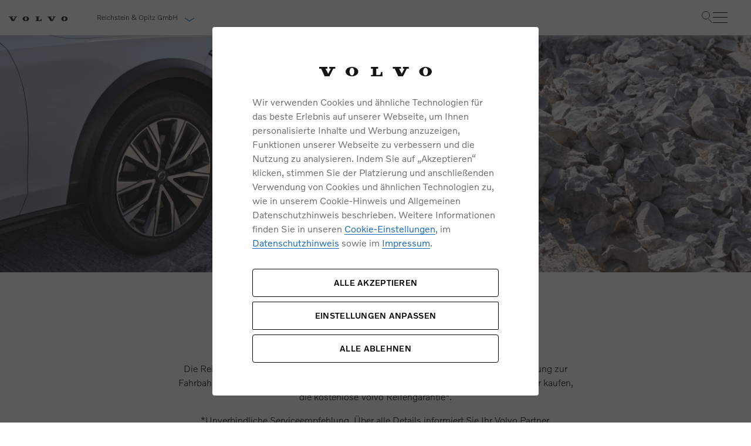

--- FILE ---
content_type: text/html; charset=UTF-8
request_url: https://www.volvocars-haendler.de/opitz/jena/zubehoer-service-werkstatt/service-by-volvo/reifengarantie
body_size: 13043
content:
<!DOCTYPE html>
<html class="no-js" lang="de">

<head>
	<title>Volvo Reifengarantie - Angebot -reifengarantie</title>
	<meta charset="utf-8">
	<meta http-equiv="x-ua-compatible" content="ie=edge">
	<meta name="viewport" content="width=device-width, initial-scale=1.0" />
	<meta name="google-site-verification" content="kbeI8Wm1w2WDDwPTjWWgApznbVdS-N420JxIf3UxU04" />
	<meta name="msvalidate.01" content="3763B5DB78DE6BB56768AE56126F27F2" />
	<link rel="shortcut icon" href="https://www.volvocars-haendler.de/assets/images/frontend/img/layout/favicons/favicon.ico" />
	<link rel="preload"
		href="https://www.volvocars-haendler.de/assets/css/main-font.min.css?v=1768212410"
		as="style">
	<link rel="stylesheet"
		href="https://www.volvocars-haendler.de/assets/css/main-font.min.css?v=1768212410">
	<link rel="stylesheet"
		href="https://www.volvocars-haendler.de/assets/css/main.min.css?v=1768212432">
	<link rel="stylesheet"
		href="https://www.volvocars-haendler.de/assets/css/main-libs.min.css?v=1768212407">
	<link rel="canonical" href="https://www.volvocars-haendler.de/opitz/jena/zubehoer-service-werkstatt/service-by-volvo/reifengarantie" />
				<meta property="description" content="Erhalten Sie zu jedem Volvo Reifen, den Sie bei Ihrem Volvo H&auml;ndler kaufen, die kostenlose Volvo Reifengarantie. Jetzt mehr erfahren!" />
						<meta property="robots" content="index, follow" />
					<!-- Google Tag Manager -->
		<script>(function (w, d, s, l, i) {
				w[l] = w[l] || []; w[l].push(
					{ 'gtm.start': new Date().getTime(), event: 'gtm.js' }
				); var f = d.getElementsByTagName(s)[0],
					j = d.createElement(s), dl = l != 'dataLayer' ? '&l=' + l : ''; j.async = true; j.src =
						'https://www.googletagmanager.com/gtm.js?id=' + i + dl; f.parentNode.insertBefore(j, f);
			})(window, document, 'script', 'dataLayer', 'GTM-M3PCL8J');</script>
		<!-- End Google Tag Manager -->

		<!-- Calltracking -->
		<script>
			(function (m, a, t, e, l, s, o) {
				m["CallTrackingObject"] = l; m[l] = m[l] || function () {
					(m[l].q = m[l].q || []).push(arguments)
				}; s = a.createElement(t);
				o = a.getElementsByTagName(t)[0]; s.async = 1; s.src = e; o.parentNode.insertBefore(s, o)
			})(window, document, "script", "//rns.matelso.de/webtracking/4/", "mtls");
		</script>
		<!-- End Calltracking -->

		
	<script type="application/ld+json">
		{
			"@context": "https://schema.org",
			"@type": "Organization",
			"address": {
				"@type": "PostalAddress",
				"addressLocality": "Jena",
				"postalCode": "07747",
				"streetAddress": "Amsterdamer Straße 1"
			},
			"email": "automobile@reichstein-opitz.de",
			"telephone": "03641 3759-59",
			"member": [
				{
					"@type": "Organization"
				},
				{
					"@type": "Organization"
				}
			],
			"name": "Reichstein & Opitz GmbH"
		}
	</script>
</head>

<body data-dealer-hash="82161242827b703e6acf9c726942a1e4" class="body-container">
	<a href="#main-content" class="skip-link">Weiter zum Inhalt</a>
	<header>
		<h1 class="sr-only">Volvo Reifengarantie - Angebot -reifengarantie</h1>
	</header>
	<!-- Google Tag Manager (noscript) -->
	<noscript><iframe src="https://www.googletagmanager.com/ns.html?id=GTM-M3PCL8J" height="0" width="0"
			style="display:none;visibility:hidden"></iframe></noscript>
	<!-- End Google Tag Manager (noscript) -->

	<nav class="top-navigation" aria-label="Hauptnavigation oben">
  <div class="desktop-container">
    <div class="left-side">
      <a class="top-logo" href="https://www.volvocars-haendler.de/opitz/jena">
        <picture>
                    <source srcset="https://www.volvocars-haendler.de/assets/icons/logo/top-logo.webp" type="image/webp">
                
        <img
            src="https://www.volvocars-haendler.de/assets/icons/logo/top-logo.png"
                            alt="Volvo"
                        class=""
            loading="lazy"
        >
    </picture>

      </a>

      <a href="#dealer-collapse-0" class="dealer-name" data-toggle="collapse" role="button" aria-expanded="false">
        Reichstein &amp; Opitz GmbH <span class="arrow-down"></span>
      </a>
    </div>
<div class="right-container">
      <div class="links-container desktop-links-container">
      <div class="link-box">
			<a href="https://www.volvocars.com/de/inventory/?filters.dealerId=6DE05810" target="_blank">Sofort
			verfügbare Fahrzeuge</a>
	    	            <a href="https://www.volvocars.com/de/quote?campaigncode=offer_VHW_VCDE&amp;retailerid=ACXM2" class="consultation" target="_blank">Angebot Anfragen</a>
                <a href="https://www.volvocars-haendler.de/opitz/jena/servicetermin">Servicetermin</a>
        </div>
                    <div>
          <a href="https://www.volvocars.com/de/test-drive-booking?campaigncode=IB_Probefahrt_VHW_VCDE&amp;retailerid=ACXM2" class="button-blue-fill icons-pfeil-after button-probefahrt" target="_blank" data-testdrive="1">Probefahrt</a>
        </div>
          </div>
	<div class="right-side" >
    <div class="search-standalone">
      <div class="search-container">
        <div class="search-box">
          <input type="text" class="input onsite_search_input" name="search" placeholder="Suchbegriff eingeben">
          <button type="button" class="btn-search" name="button"></button>
        </div>
        <div class="onsite_search_wrapper">
          <div class="onsite_search_result">
            <div class="resultTitle"></div>
            <div class="result_content"></div>
          </div>
        </div>
      </div>
    </div>
    <div class="burger-menu nav-bar">
      <div class="toggle-menu">
        <div class="line line1"></div>
        <div class="line line2"></div>
        <div class="line line3"></div>
      </div>
      <div class="left-navigation-tablet" aria-label="Seitenleiste Navigation">
        <nav class="navigation-wrapper" id="accordion-nav" aria-label="Hauptnavigation">
	<ul class="nav-container">
		<li class="nav-container__item">
			<div class="item-link dealer-link" data-toggle="collapse" data-target="#collapse-dealer">
				<a class="link-left-angle">Reichstein &amp; Opitz GmbH</a>
			</div>
		</li>
		<li class="nav-container__item">
			<div class="link-box">
			<a href="https://www.volvocars.com/de/inventory/?filters.dealerId=6DE05810" target="_blank">Sofort
			verfügbare Fahrzeuge</a>
	    	            <a href="https://www.volvocars.com/de/quote?campaigncode=offer_VHW_VCDE&amp;retailerid=ACXM2" class="consultation" target="_blank">Angebot Anfragen</a>
                <a href="https://www.volvocars-haendler.de/opitz/jena/servicetermin">Servicetermin</a>
        </div>
										<div>
					<a href="https://www.volvocars.com/de/test-drive-booking?campaigncode=IB_Probefahrt_VHW_VCDE&amp;retailerid=ACXM2" class="button-blue-fill icons-pfeil-after button-probefahrt" target="_blank">Probefahrt</a>
				</div>
					</li>
																																																																																																										<li class="nav-container__item">
					<button type="button" class="item-link" data-toggle="collapse" data-target="#collapse-1">

						<i class="admin-icon- icon-neuwagen"></i>
						<span class="name">Neuwagen</span>
						<i class="icon-Volvo_Icons_cta"></i>
</button>
				</li>
																<li class="nav-container__item">
					<button type="button" class="item-link" data-toggle="collapse" data-target="#collapse-2">

						<i class="admin-icon- icon-gebrauchtwagen"></i>
						<span class="name">Gebrauchtwagen</span>
						<i class="icon-Volvo_Icons_cta"></i>
</button>
				</li>
																<li class="nav-container__item">
					<button type="button" class="item-link" data-toggle="collapse" data-target="#collapse-3">

						<i class="admin-icon- icon-geschaeftskunden"></i>
						<span class="name">Geschäftskunden</span>
						<i class="icon-Volvo_Icons_cta"></i>
</button>
				</li>
																<li class="nav-container__item">
					<button type="button" class="item-link" data-toggle="collapse" data-target="#collapse-4">

						<i class="admin-icon- icon-zubehoer"></i>
						<span class="name">Zubehör &amp; Service</span>
						<i class="icon-Volvo_Icons_cta"></i>
</button>
				</li>
																					<li class="nav-container__item">
					<button type="button" class="item-link" data-toggle="collapse" data-target="#collapse-5">

						<i class="admin-icon- icon-Volvo_Icons_CarDealer_Shop"></i>
						<span class="name">Unser Autohaus</span>
						<i class="icon-Volvo_Icons_cta"></i>
</button>
				</li>
																															
	</ul>
	<section class="nav-sub-container">
																																																																																																										<div class="item-content collapse" id="collapse-1" data-parent="#accordion-nav" aria-label="nav-heading-1">
					<div class="back-link-wrapper">
						<a href="javascript:void(0);" class="icon icon-angle-left back-link">zurück</a>
					</div>

					<section class="page-list">
						<span class="name">Neuwagen</span>
																					<ul class="navigation-block">
									<li class="list-item">
				<a  
				   href="/opitz/jena/neuwagen/modelle" 
				   class="" 
				   data-id="">
					<span class="arw-right">Modelle</span>
					<span class="title">Informieren Sie sich über unsere aktuellen Volvo Modelle.</span>
				</a>
			</li>
								<li class="list-item">
				<a  
				   href="/opitz/jena/elektromobilitaet" 
				   class="" 
				   data-id="">
					<span class="arw-right">Elektromobilität</span>
					<span class="title">Das Fahrerlebnis der Zukunft.</span>
				</a>
			</li>
								<li class="list-item">
				<a  
				   href="/opitz/jena/konnektivitaet" 
				   class="" 
				   data-id="">
					<span class="arw-right">Konnektivität</span>
					<span class="title">Bleiben Sie in Verbindung.</span>
				</a>
			</li>
			</ul>
																												<ul class="navigation-block">
						<li class="list-item">
				<a  
				   href="/opitz/jena/aktuelle-angebote/versicherung" 
				   class="" 
				   data-id="">
					<span class="arw-right">Versicherung</span>
					<span class="title">Wir sind immer für Sie da: egal wann, egal wo.</span>
				</a>
			</li>
								<li class="list-item">
				<a  
				   href="/opitz/jena/aktuelle-angebote/finanzierung-und-leasing" 
				   class="" 
				   data-id="">
					<span class="arw-right">Finanzierung & Leasing</span>
					<span class="title">Sicherheit durch einen starken und fairen Partner.</span>
				</a>
			</li>
			</ul>
																		</section>
					<section class="campaign-elements">
																					<div class="item">
			<div class="image-box">
				<img src="https://www.volvocars-haendler.de/assets/market/img/navigation/campaign/ex60-flyout.png" alt="">
			</div>
			<div class="info-box">
				<a href="https://www.volvocars.com/de/l/events/ex60-premiere" class="" data-id="">
					<span class="arw-right">Volvo EX60 Roadshow</span>
					<span class="title">Mehr erfahren</span>
				</a>
			</div>
		</div>
																																																</section>
				</div>
                												<div class="item-content collapse" id="collapse-2" data-parent="#accordion-nav" aria-label="nav-heading-2">
					<div class="back-link-wrapper">
						<a href="javascript:void(0);" class="icon icon-angle-left back-link">zurück</a>
					</div>

					<section class="page-list">
						<span class="name">Gebrauchtwagen</span>
																					<ul class="navigation-block">
						<li class="list-item">
				<a  
				   href="/opitz/jena/gebrauchtwagen/gebrauchtwagen-angebote" 
				   class="" 
				   data-id="">
					<span class="arw-right">Angebote Gebrauchtwagen</span>
					<span class="title">Finden Sie Ihren neuen Gebrauchten zu attraktiven Konditionen.</span>
				</a>
			</li>
								<li class="list-item">
				<a  
				   href="/opitz/jena/gebrauchtwagen/volvo-selekt-gebrauchtwagen" 
				   class="" 
				   data-id="75">
					<span class="arw-right">Volvo Selekt Gebrauchtwagen</span>
					<span class="title">Jung. Geprüft. Sicher.
</span>
				</a>
			</li>
								<li class="list-item">
				<a target="_blank" 
				   href="https://selekt.volvocars.de/de-DE/store/all/vehicles/retailer/62355" 
				   class="" 
				   data-id="15">
					<span class="arw-right">Volvo Gebrauchtwagenbörse</span>
					<span class="title">Besuchen Sie unsere Gebrauchtwagenbörse.</span>
				</a>
			</li>
								<li class="list-item">
				<a  
				   href="/opitz/jena/gebrauchtwagen/volvokauftihrauto" 
				   class="" 
				   data-id="161">
					<span class="arw-right">Volvo kauft Ihr Auto</span>
					<span class="title">Lassen Sie Ihr Auto ganz einfach online bewerten.</span>
				</a>
			</li>
			</ul>
																		</section>
					<section class="campaign-elements">
																																							</section>
				</div>
                												<div class="item-content collapse" id="collapse-3" data-parent="#accordion-nav" aria-label="nav-heading-3">
					<div class="back-link-wrapper">
						<a href="javascript:void(0);" class="icon icon-angle-left back-link">zurück</a>
					</div>

					<section class="page-list">
						<span class="name">Geschäftskunden</span>
																					<ul class="navigation-block">
						<li class="list-item">
				<a  
				   href="/opitz/jena/geschaeftskunden/geschaeftskunden-angebote" 
				   class="" 
				   data-id="">
					<span class="arw-right">Geschäftskunden</span>
					<span class="title">Vorteile ab dem ersten Fahrzeug.</span>
				</a>
			</li>
								<li class="list-item">
				<a  
				   href="/opitz/jena/geschaeftskunden/einsatzfahrzeuge" 
				   class="" 
				   data-id="">
					<span class="arw-right">Einsatzfahrzeuge</span>
					<span class="title">Geeignet für jedes Metier.</span>
				</a>
			</li>
								<li class="list-item">
				<a  
				   href="/opitz/jena/geschaeftskunden/dienstwagenbesteuerung" 
				   class="" 
				   data-id="">
					<span class="arw-right">Dienstwagenbesteuerung</span>
					<span class="title">Steuerliche Vergünstigungen für elektrifizierte Dienstwagen.</span>
				</a>
			</li>
			</ul>
																															</section>
					<section class="campaign-elements">
																																																				</section>
				</div>
                												<div class="item-content collapse" id="collapse-4" data-parent="#accordion-nav" aria-label="nav-heading-4">
					<div class="back-link-wrapper">
						<a href="javascript:void(0);" class="icon icon-angle-left back-link">zurück</a>
					</div>

					<section class="page-list">
						<span class="name">Zubehör &amp; Service</span>
																					<ul class="navigation-block">
						<li class="list-item">
				<a  
				   href="/opitz/jena/zubehoer-service-werkstatt/aktuelle-angebote" 
				   class="" 
				   data-id="">
					<span class="arw-right">Aktuelle Zubehörangebote</span>
					<span class="title">Entdecken Sie unsere aktuellen Zubehörangebote.</span>
				</a>
			</li>
											<li class="list-item">
				<a  
				   href="/opitz/jena/zubehoer-service-werkstatt/zubehoer" 
				   class="" 
				   data-id="153">
					<span class="arw-right">Zubehörkatalog</span>
					<span class="title">Entdecken Sie unsere aktuellen Zubehörangebote.</span>
				</a>
			</li>
								<li class="list-item">
				<a  
				   href="/opitz/jena/zubehoer-service-werkstatt/komplettrad-konfigurator" 
				   class="" 
				   data-id="">
					<span class="arw-right">Komplettrad Konfigurator</span>
					<span class="title">So läuft´s rund - mit Sicherheit.</span>
				</a>
			</li>
			</ul>
																												<ul class="navigation-block">
						<li class="list-item">
				<a  
				   href="/opitz/jena/zubehoer-service-werkstatt/serviceangebote" 
				   class="" 
				   data-id="">
					<span class="arw-right">Aktuelle Serviceangebote</span>
					<span class="title">Entdecken Sie unsere aktuellen Serviceangebote.</span>
				</a>
			</li>
								<li class="list-item">
				<a  
				   href="/opitz/jena/zubehoer-service-werkstatt/service-by-volvo" 
				   class="" 
				   data-id="">
					<span class="arw-right">Service by Volvo</span>
					<span class="title">Unser schwedisches Serviceversprechen.</span>
				</a>
			</li>
						</ul>
																		</section>
					<section class="campaign-elements">
																					<div class="item">
			<div class="image-box">
				<img src="https://www.volvocars-haendler.de/assets/market/img/navigation/campaign/no_krk.jpg" alt="no_krk.jpg">
			</div>
			<div class="info-box">
				<a href="/opitz/jena/zubehoer-und-services" class="" data-id="">
					<span class="arw-right">Sie erhalten bei uns eine Vielzahl von Original Volvo Winter- und Sommer Kompletträder.</span>
					<span class="title">Bitte sprechen Sie uns direkt an.</span>
				</a>
			</div>
		</div>
																														<div class="item">
			<div class="image-box">
				<img src="https://www.volvocars-haendler.de/assets/market/img/navigation/campaign/seasonal_check.webp" alt="Service und Zubehör">
			</div>
			<div class="info-box">
				<a href="/opitz/jena/zubehoer-service-werkstatt/wintercheck" class="" data-id="">
					<span class="arw-right">Wintercheck</span>
					<span class="title">Entdecken Sie unsere saisonalen Angebote.</span>
				</a>
			</div>
		</div>
																				</section>
				</div>
                																	<div class="item-content collapse" id="collapse-5" data-parent="#accordion-nav" aria-label="nav-heading-5">
					<div class="back-link-wrapper">
						<a href="javascript:void(0);" class="icon icon-angle-left back-link">zurück</a>
					</div>

					<section class="page-list">
						<span class="name">Unser Autohaus</span>
																					<ul class="navigation-block">
						<li class="list-item">
				<a  
				   href="/opitz/jena/unser-autohaus/ueber-uns" 
				   class="" 
				   data-id="">
					<span class="arw-right">Über uns</span>
					<span class="title">Lernen Sie uns kennen.</span>
				</a>
			</li>
								<li class="list-item">
				<a  
				   href="/opitz/jena/unser-autohaus/unser-team" 
				   class="" 
				   data-id="">
					<span class="arw-right">Unser Team</span>
					<span class="title">Hinter jedem guten Service steht ein kompetentes Team.</span>
				</a>
			</li>
								<li class="list-item">
				<a  
				   href="/opitz/jena/unser-autohaus/kooperationspartner" 
				   class="" 
				   data-id="74">
					<span class="arw-right">Kooperationspartner</span>
					<span class="title">Gemeinsam erfolgreich.</span>
				</a>
			</li>
			</ul>
																												<ul class="navigation-block">
						<li class="list-item">
				<a  
				   href="/opitz/jena/unser-autohaus/unsere-news-events" 
				   class="" 
				   data-id="">
					<span class="arw-right">Unsere News & Events</span>
					<span class="title">Hier finden Sie unsere aktuellen Neuigkeiten und Events.</span>
				</a>
			</li>
								<li class="list-item">
				<a  
				   href="/opitz" 
				   class="" 
				   data-id="">
					<span class="arw-right">Weitere Standorte</span>
					<span class="title">Entdecken Sie unsere weiteren Autohaus-Standorte.</span>
				</a>
			</li>
			</ul>
																		</section>
					<section class="campaign-elements">
																																																																			</section>
				</div>
                																											
		<div class="item-content collapse" id="collapse-dealer" data-parent="#accordion-nav" aria-label="nav-heading-dealer">
			<div class="back-link-wrapper">
				<a href="javascript:void(0);" class="icon icon-angle-left back-link">zurück</a>
			</div>
			<div class="dealer-page">
				<div id="dealer-collapse-1" data-mobile="1" class="dealer-collapse collapse pt-3"></div>
			</div>
		</div>
	</section>
								</nav>
      </div>
    </div>
</div>

	</div>
    	<input type="hidden" id="dealer_id" value="175">
  </div>
</nav>
<div id="dealer-collapse-0" data-mobile="0" class="dealer-collapse collapse pt-3"></div>
<style>
  .right-container {
        display: flex;
    }
    .desktop-container {
        display: flex;
        justify-content: space-between;
        align-items: center;
    }
	.right-side {
		display: flex;
		align-items: center;
		gap: 30px;
	}
    @media (max-width: 375px) {
        .right-side {
            margin-left: 40px;
            gap: 12px;
        }
    }
    .right-side-gap-5px {
        gap: 5px !important;
    }
</style>

<style>
    .searchResultItem {
        display: flex;
        flex-direction: column;
    }

    .searchResultImage {
        order: 1; 
    }

    .searchResultContent {
        order: 2; 
    }

    @media (min-width: 577px) {
        .searchResultItem {
            flex-direction: row;
        }
        .searchResultImage {
            order: 2; 
        }
        .searchResultContent {
            order: 1; 
        }
    }
</style>

	<div class="left-navigation-desktop">
		<nav class="navigation-wrapper" aria-label="Hauptnavigation">
	<ul class="nav-container">
																																																																																																								<li class="nav-container__item">
					<a href="javascript:void(0);" class="item-link">
						<i class="admin-icon- icon-neuwagen"></i>
						<span class="name">Neuwagen</span>
					</a>
					<div class="item-content">
						<div class="campaign-title">Neuwagen</div>
						<div class="item-content-body">
							<section class="campaign-elements">
																											<div class="item">
			<div class="image-box">
				<img src="https://www.volvocars-haendler.de/assets/market/img/navigation/campaign/ex60-flyout.png" alt="">
			</div>
			<div class="info-box">
				<a href="https://www.volvocars.com/de/l/events/ex60-premiere" class="" data-id="">
					<span class="arw-right">Volvo EX60 Roadshow</span>
					<span class="title">Mehr erfahren</span>
				</a>
			</div>
		</div>
																																																														</section>
							<section class="page-list">
																											<ul class="navigation-block">
									<li class="list-item">
				<a  
				   href="/opitz/jena/neuwagen/modelle" 
				   class="" 
				   data-id="">
					<span class="arw-right">Modelle</span>
					<span class="title">Informieren Sie sich über unsere aktuellen Volvo Modelle.</span>
				</a>
			</li>
								<li class="list-item">
				<a  
				   href="/opitz/jena/elektromobilitaet" 
				   class="" 
				   data-id="">
					<span class="arw-right">Elektromobilität</span>
					<span class="title">Das Fahrerlebnis der Zukunft.</span>
				</a>
			</li>
								<li class="list-item">
				<a  
				   href="/opitz/jena/konnektivitaet" 
				   class="" 
				   data-id="">
					<span class="arw-right">Konnektivität</span>
					<span class="title">Bleiben Sie in Verbindung.</span>
				</a>
			</li>
			</ul>
																																				<ul class="navigation-block">
						<li class="list-item">
				<a  
				   href="/opitz/jena/aktuelle-angebote/versicherung" 
				   class="" 
				   data-id="">
					<span class="arw-right">Versicherung</span>
					<span class="title">Wir sind immer für Sie da: egal wann, egal wo.</span>
				</a>
			</li>
								<li class="list-item">
				<a  
				   href="/opitz/jena/aktuelle-angebote/finanzierung-und-leasing" 
				   class="" 
				   data-id="">
					<span class="arw-right">Finanzierung & Leasing</span>
					<span class="title">Sicherheit durch einen starken und fairen Partner.</span>
				</a>
			</li>
			</ul>
																								</section>
						</div>
					</div>
				</li>
												<li class="nav-container__item">
					<a href="javascript:void(0);" class="item-link">
						<i class="admin-icon- icon-gebrauchtwagen"></i>
						<span class="name">Gebrauchtwagen</span>
					</a>
					<div class="item-content">
						<div class="campaign-title">Gebrauchtwagen</div>
						<div class="item-content-body">
							<section class="campaign-elements">
																																																			</section>
							<section class="page-list">
																											<ul class="navigation-block">
						<li class="list-item">
				<a  
				   href="/opitz/jena/gebrauchtwagen/gebrauchtwagen-angebote" 
				   class="" 
				   data-id="">
					<span class="arw-right">Angebote Gebrauchtwagen</span>
					<span class="title">Finden Sie Ihren neuen Gebrauchten zu attraktiven Konditionen.</span>
				</a>
			</li>
								<li class="list-item">
				<a  
				   href="/opitz/jena/gebrauchtwagen/volvo-selekt-gebrauchtwagen" 
				   class="" 
				   data-id="75">
					<span class="arw-right">Volvo Selekt Gebrauchtwagen</span>
					<span class="title">Jung. Geprüft. Sicher.
</span>
				</a>
			</li>
								<li class="list-item">
				<a target="_blank" 
				   href="https://selekt.volvocars.de/de-DE/store/all/vehicles/retailer/62355" 
				   class="" 
				   data-id="15">
					<span class="arw-right">Volvo Gebrauchtwagenbörse</span>
					<span class="title">Besuchen Sie unsere Gebrauchtwagenbörse.</span>
				</a>
			</li>
								<li class="list-item">
				<a  
				   href="/opitz/jena/gebrauchtwagen/volvokauftihrauto" 
				   class="" 
				   data-id="161">
					<span class="arw-right">Volvo kauft Ihr Auto</span>
					<span class="title">Lassen Sie Ihr Auto ganz einfach online bewerten.</span>
				</a>
			</li>
			</ul>
																								</section>
						</div>
					</div>
				</li>
												<li class="nav-container__item">
					<a href="javascript:void(0);" class="item-link">
						<i class="admin-icon- icon-geschaeftskunden"></i>
						<span class="name">Geschäftskunden</span>
					</a>
					<div class="item-content">
						<div class="campaign-title">Geschäftskunden</div>
						<div class="item-content-body">
							<section class="campaign-elements">
																																																																				</section>
							<section class="page-list">
																											<ul class="navigation-block">
						<li class="list-item">
				<a  
				   href="/opitz/jena/geschaeftskunden/geschaeftskunden-angebote" 
				   class="" 
				   data-id="">
					<span class="arw-right">Geschäftskunden</span>
					<span class="title">Vorteile ab dem ersten Fahrzeug.</span>
				</a>
			</li>
								<li class="list-item">
				<a  
				   href="/opitz/jena/geschaeftskunden/einsatzfahrzeuge" 
				   class="" 
				   data-id="">
					<span class="arw-right">Einsatzfahrzeuge</span>
					<span class="title">Geeignet für jedes Metier.</span>
				</a>
			</li>
								<li class="list-item">
				<a  
				   href="/opitz/jena/geschaeftskunden/dienstwagenbesteuerung" 
				   class="" 
				   data-id="">
					<span class="arw-right">Dienstwagenbesteuerung</span>
					<span class="title">Steuerliche Vergünstigungen für elektrifizierte Dienstwagen.</span>
				</a>
			</li>
			</ul>
																																									</section>
						</div>
					</div>
				</li>
												<li class="nav-container__item">
					<a href="javascript:void(0);" class="item-link">
						<i class="admin-icon- icon-zubehoer"></i>
						<span class="name">Zubehör &amp; Service</span>
					</a>
					<div class="item-content">
						<div class="campaign-title">Zubehör &amp; Service</div>
						<div class="item-content-body">
							<section class="campaign-elements">
																											<div class="item">
			<div class="image-box">
				<img src="https://www.volvocars-haendler.de/assets/market/img/navigation/campaign/no_krk.jpg" alt="no_krk.jpg">
			</div>
			<div class="info-box">
				<a href="/opitz/jena/zubehoer-und-services" class="" data-id="">
					<span class="arw-right">Sie erhalten bei uns eine Vielzahl von Original Volvo Winter- und Sommer Kompletträder.</span>
					<span class="title">Bitte sprechen Sie uns direkt an.</span>
				</a>
			</div>
		</div>
																																						<div class="item">
			<div class="image-box">
				<img src="https://www.volvocars-haendler.de/assets/market/img/navigation/campaign/seasonal_check.webp" alt="Service und Zubehör">
			</div>
			<div class="info-box">
				<a href="/opitz/jena/zubehoer-service-werkstatt/wintercheck" class="" data-id="">
					<span class="arw-right">Wintercheck</span>
					<span class="title">Entdecken Sie unsere saisonalen Angebote.</span>
				</a>
			</div>
		</div>
																										</section>
							<section class="page-list">
																											<ul class="navigation-block">
						<li class="list-item">
				<a  
				   href="/opitz/jena/zubehoer-service-werkstatt/aktuelle-angebote" 
				   class="" 
				   data-id="">
					<span class="arw-right">Aktuelle Zubehörangebote</span>
					<span class="title">Entdecken Sie unsere aktuellen Zubehörangebote.</span>
				</a>
			</li>
											<li class="list-item">
				<a  
				   href="/opitz/jena/zubehoer-service-werkstatt/zubehoer" 
				   class="" 
				   data-id="153">
					<span class="arw-right">Zubehörkatalog</span>
					<span class="title">Entdecken Sie unsere aktuellen Zubehörangebote.</span>
				</a>
			</li>
								<li class="list-item">
				<a  
				   href="/opitz/jena/zubehoer-service-werkstatt/komplettrad-konfigurator" 
				   class="" 
				   data-id="">
					<span class="arw-right">Komplettrad Konfigurator</span>
					<span class="title">So läuft´s rund - mit Sicherheit.</span>
				</a>
			</li>
			</ul>
																																				<ul class="navigation-block">
						<li class="list-item">
				<a  
				   href="/opitz/jena/zubehoer-service-werkstatt/serviceangebote" 
				   class="" 
				   data-id="">
					<span class="arw-right">Aktuelle Serviceangebote</span>
					<span class="title">Entdecken Sie unsere aktuellen Serviceangebote.</span>
				</a>
			</li>
								<li class="list-item">
				<a  
				   href="/opitz/jena/zubehoer-service-werkstatt/service-by-volvo" 
				   class="" 
				   data-id="">
					<span class="arw-right">Service by Volvo</span>
					<span class="title">Unser schwedisches Serviceversprechen.</span>
				</a>
			</li>
						</ul>
																								</section>
						</div>
					</div>
				</li>
																	<li class="nav-container__item">
					<a href="javascript:void(0);" class="item-link">
						<i class="admin-icon- icon-Volvo_Icons_CarDealer_Shop"></i>
						<span class="name">Unser Autohaus</span>
					</a>
					<div class="item-content">
						<div class="campaign-title">Unser Autohaus</div>
						<div class="item-content-body">
							<section class="campaign-elements">
																																																																																							</section>
							<section class="page-list">
																											<ul class="navigation-block">
						<li class="list-item">
				<a  
				   href="/opitz/jena/unser-autohaus/ueber-uns" 
				   class="" 
				   data-id="">
					<span class="arw-right">Über uns</span>
					<span class="title">Lernen Sie uns kennen.</span>
				</a>
			</li>
								<li class="list-item">
				<a  
				   href="/opitz/jena/unser-autohaus/unser-team" 
				   class="" 
				   data-id="">
					<span class="arw-right">Unser Team</span>
					<span class="title">Hinter jedem guten Service steht ein kompetentes Team.</span>
				</a>
			</li>
								<li class="list-item">
				<a  
				   href="/opitz/jena/unser-autohaus/kooperationspartner" 
				   class="" 
				   data-id="74">
					<span class="arw-right">Kooperationspartner</span>
					<span class="title">Gemeinsam erfolgreich.</span>
				</a>
			</li>
			</ul>
																																				<ul class="navigation-block">
						<li class="list-item">
				<a  
				   href="/opitz/jena/unser-autohaus/unsere-news-events" 
				   class="" 
				   data-id="">
					<span class="arw-right">Unsere News & Events</span>
					<span class="title">Hier finden Sie unsere aktuellen Neuigkeiten und Events.</span>
				</a>
			</li>
								<li class="list-item">
				<a  
				   href="/opitz" 
				   class="" 
				   data-id="">
					<span class="arw-right">Weitere Standorte</span>
					<span class="title">Entdecken Sie unsere weiteren Autohaus-Standorte.</span>
				</a>
			</li>
			</ul>
																								</section>
						</div>
					</div>
				</li>
																										</ul>
										</nav>	</div>
	<main id="main-content" role="main" ><section class="hero-module module" >
											<figure class="full-size-img">
				<picture>
					<source media="(max-width: 767px)" srcset="https://www.volvocars-haendler.de/assets/support/img/hero/2204/VolvoReifengarantie-01-mob_processed.jpg">
					<source srcset="https://www.volvocars-haendler.de/assets/support/img/hero/2204/VolvoReifengarantie-01_processed.jpg">
					<img src="https://www.volvocars-haendler.de/assets/support/img/hero/2204/VolvoReifengarantie-01_processed.jpg" alt="VolvoReifengarantie-01_processed.jpg">
				</picture>
			</figure>

			<div class="hero-text-container">
																			</div>
			</section>
<section class="headline-text-module module idAnchor thirty-coll-sm">
		<div class="row">
			<div class="col-12">
				<div class="content-box" style="">
																							<h1 class="title" data-name="title">Volvo Reifengarantie</h1>
																						<div class="text" data-name="text"><p>Die Reifen Ihres Volvo sind ein wichtiger Sicherheitsfaktor, weil sie die einzige Verbindung zur Fahrbahn sind. Deswegen erhalten Sie zu jedem Reifen, den Sie bei Ihrem Volvo H&auml;ndler kaufen, die kostenlose Volvo Reifengarantie*.</p>
<p>*Unverbindliche Serviceempfehlung. &Uuml;ber alle Details informiert Sie Ihr Volvo Partner.</p></div>
														</div>
			</div>
		</div>
	</section>

<section class="tires-accordion-module module">
	<h2>Hilfe bei vielen Schäden</h2>

	<div class="tires-accordion-wrapper">
		<div class="left-side">
			<div id="accordion-tires">
				<div class="item active">
					<div class="item-header">
						<span>Reifenprofiltiefe</span>
						<i class="arrow-down"></i>
					</div>
					<div class="item-body">
						<p>Wir übernehmen – je nach Abnutzungsgrad – bis zu 100 % der Kosten für einen neuen Reifen.
						</p>
						<div class="image-box">
							<img src="/assets/market/img/campaign/tsk_campaign_2020_3/tire_guarantee/Reifenprofiltiefe.png" alt="Reifenprofiltiefe">
						</div>
					</div>
				</div>

				<div class="item">
					<div class="item-header">
						<span>Spitze Gegenstände</span>
						<i class="arrow-down"></i>
					</div>
					<div class="item-body">
						<p>Reifenschäden durch Nägel, Glas oder andere spitze Gegenstände auf der Fahrbahn.</p>
						<div class="image-box">
							<img src="/assets/market/img/campaign/tsk_campaign_2020_3/tire_guarantee/Spitze_Gegenstände.png" alt="Spitze_Gegenstände">
						</div>
					</div>
				</div>
				<div class="item">
					<div class="item-header">
						<span>Anprallschäden</span>
						<i class="arrow-down"></i>
					</div>
					<div class="item-body">
						<p>Reifenschäden durch Anprall an die Bordsteinkante.</p>
						<div class="image-box">
							<img src="/assets/market/img/campaign/tsk_campaign_2020_3/tire_guarantee/Anprallschaeden.png" alt="Anprallschaeden">
						</div>
					</div>
				</div>
				<div class="item">
					<div class="item-header">
						<span>Vandalismus</span>
						<i class="arrow-down"></i>
					</div>
					<div class="item-body">
						<p>Reifenschäden durch Vandalismus und mutwillige Zerstörung durch Dritte.</p>
						<div class="image-box">
							<img src="/assets/market/img/campaign/tsk_campaign_2020_3/tire_guarantee/Vandalismus.png" alt="Vandalismus">
						</div>
					</div>
				</div>
			</div>
			<div class="btn-wrapper">
				<a class="link-left-angle button-blue color-blue" href="https://www.volvocars-haendler.de/opitz/jena/servicetermin">Servicetermin buchen</a>
			</div>
		</div>
		<ul class="image-list">
			<li class="active">
				<img src="/assets/market/img/campaign/tsk_campaign_2020_3/tire_guarantee/Reifenprofiltiefe.png" alt="Reifenprofiltiefe">
			</li>
			<li>
				<img src="/assets/market/img/campaign/tsk_campaign_2020_3/tire_guarantee/Spitze_Gegenstände.png" alt="Spitze_Gegenstände">
			</li>
			<li>
				<img src="/assets/market/img/campaign/tsk_campaign_2020_3/tire_guarantee/Anprallschaeden.png" alt="Anprallschaeden">
			</li>
			<li>
				<img src="/assets/market/img/campaign/tsk_campaign_2020_3/tire_guarantee/Vandalismus.png" alt="Vandalismus">
			</li>
		</ul>
	</div>
</section>

<section class="tires-range-slider module">
	<div class="range-slider-wrapper module">
		<div class="range-slider-content">
			<div class="slider-head">
				<h3 class="title">Ihr Ersatzanspruch</h3>
				<p class="description">Wir erstatten Ihnen bis zu 100 % der Kosten für den Ersatzreifen – abhängig von der
					vorhandenen Restprofiltiefe.
				</p>
				<div class="btn-wrapper">
					<a class="link-left-angle button-blue color-blue" href="https://www.volvocars-haendler.de/opitz/jena/servicetermin">Servicetermin buchen</a>
				</div>
			</div>
			<div class="slider-body">
				<div class="range-info">
					<div class="profile-depth"><span class="range-slider__value">4</span> mm Profiltiefe</div>
					<div class="line"></div>
					<div class="replacement"><span class="range-slider__percent">100</span>% Ersatzleistung</div>
				</div>
				<div class="range-slider-tire">
					<svg xmlns="http://www.w3.org/2000/svg" viewBox="0 0 1140 1140" height="560" width="620">
						<defs>
							<style>.cls-1{fill:#1c6bba;}</style>
						</defs>
						<g id="Ebene_13" data-name="Ebene 13">
							<path class="cls-1"
								  d="M569.87,988.48c-231.29,0-419.46-188.17-419.46-419.47S338.58,149.56,569.87,149.56,989.33,337.73,989.33,569,801.16,988.48,569.87,988.48Zm0-830.8C343.06,157.68,158.53,342.2,158.53,569S343.06,980.35,569.87,980.35,981.2,795.83,981.2,569,796.68,157.68,569.87,157.68Z"/>
							<path class="cls-1"
								  d="M570.08,1140c-2.6,0-5.18,0-7.78,0-152.51-2-295.1-63.31-401.51-172.58S-3.1,713.94-1.08,561.43,62.23,266.33,171.5,159.92,424.88-3.9,577.44-1.95s295.09,63.31,401.5,172.58,163.9,253.43,161.88,405.94-63.31,295.09-172.58,401.5C860.83,1082.67,719.7,1140,570.08,1140ZM569.66,6.12c-147.5,0-286.61,56.51-392.5,159.62C69.45,270.64,9,411.2,7,561.54S61.72,854,166.61,961.7s245.46,168.13,395.8,170.13,292.45-54.68,400.16-159.58S1130.7,726.8,1132.7,576.46,1078,284,973.12,176.3,727.66,8.16,577.33,6.17C574.78,6.14,572.21,6.12,569.66,6.12Z"/>
							<path class="cls-1"
								  d="M569.87,616.14A47.13,47.13,0,1,1,617,569,47.18,47.18,0,0,1,569.87,616.14Zm0-90.19A43.07,43.07,0,1,0,612.93,569,43.12,43.12,0,0,0,569.87,526Z"/>
							<path class="cls-1"
								  d="M569.87,654.8A85.79,85.79,0,1,1,655.66,569,85.88,85.88,0,0,1,569.87,654.8Zm0-167.51A81.73,81.73,0,1,0,651.6,569,81.82,81.82,0,0,0,569.87,487.29Z"/>
							<path class="cls-1"
								  d="M588.13,454.78H552.78L445.39,211.34l1.9-.8c61.88-26.14,175.33-27.36,233.45-2.53l1.8.77Zm-32.7-4.06h29.9l92-239.73c-57.22-23.46-165.75-22.26-226.56,2.5Z"/>
							<path class="cls-1"
								  d="M564,947.9c-41.72,0-82.53-5.92-110.52-17.88l-1.8-.76,94.41-246h35.34L688.82,926.69l-1.9.8C654.85,941,608.9,947.9,564,947.9ZM456.87,927c57.22,23.46,165.75,22.26,226.57-2.5L578.78,687.31h-29.9Z"/>
							<path class="cls-1"
								  d="M929.44,685.34l-1.83-.7L683.43,590.93V555.59l1.21-.53L926.87,448.2l.81,1.9C953.81,512,955,625.43,930.21,683.54Zm-242-97.2,239.74,92c23.45-57.22,22.25-165.75-2.5-226.56L687.49,558.24Z"/>
							<path class="cls-1"
								  d="M212.86,702.82l-.8-1.9C185.93,639,184.7,525.59,209.53,467.47l.77-1.8,1.82.7L456.3,560.09v35.34l-1.21.53Zm-.35-232c-23.46,57.22-22.26,165.75,2.5,226.56L452.24,592.78v-29.9Z"/>
							<path class="cls-1"
								  d="M661.42,499.07l-25-25L732.61,226l1.91.77c62.23,25.27,143.32,104.62,166.87,163.28l.73,1.82Zm-20.24-26,21.14,21.13L896.88,389.77C873,332.71,795.4,256.82,734.9,231.33Z"/>
							<path class="cls-1"
								  d="M398.9,904,397,903.2c-62.23-25.27-143.32-104.62-166.87-163.29l-.73-1.81,240.7-107.19,25,25ZM234.63,740.21c23.88,57,101.48,132.95,162,158.44l93.71-241.77-21.13-21.13Z"/>
							<path class="cls-1"
								  d="M741.51,905.25l-107.2-240.7,25-25,248.09,96.17-.78,1.91C881.34,799.88,802,881,743.32,904.52ZM639.16,665.45,743.62,900c57-23.88,133-101.48,158.43-162L660.29,644.32Z"/>
							<path class="cls-1"
								  d="M468.74,505.3l-248.1-96.17.78-1.91C246.69,345,326,263.9,384.7,240.35l1.82-.73,107.19,240.7ZM226,406.84l241.77,93.72,21.13-21.13L384.41,244.86C327.35,268.74,251.46,346.34,226,406.84Z"/>
							<path class="cls-1" d="M575,2.06s29.27,20.24,3.16,53.55h-24.3C580,22.3,550.72,2.06,550.72,2.06Z"/>
							<path class="cls-1" d="M535.41,3S566,21.18,542.3,56.23l-24.25,1.69c23.72-35-6.88-53.2-6.88-53.2Z"/>
							<path class="cls-1" d="M496,6.76s31.8,16,10.58,52.59l-24.07,3.38C503.7,26.11,471.9,10.14,471.9,10.14Z"/>
							<path class="cls-1" d="M456.88,13.23S489.71,26.94,471.1,65l-23.77,5c18.61-38-14.22-51.72-14.22-51.72Z"/>
							<path class="cls-1" d="M418.34,22.41S452.05,33.8,436.13,73l-23.36,6.69C428.68,40.5,395,29.11,395,29.11Z"/>
							<path class="cls-1" d="M380.53,34.26s34.42,9,21.28,49.24L379,91.81c13.14-40.23-21.28-49.24-21.28-49.24Z"/>
							<path class="cls-1" d="M343.64,48.71s35,6.59,24.66,47.64l-22.2,9.89c10.3-41-24.66-47.64-24.66-47.64Z"/>
							<path class="cls-1" d="M307.85,65.71s35.34,4.13,27.93,45.8l-21.46,11.41c7.41-41.67-27.93-45.8-27.93-45.8Z"/>
							<path class="cls-1" d="M273.33,85.16s35.54,1.66,31.05,43.74l-20.61,12.88c4.49-42.09-31-43.74-31-43.74Z"/>
							<path class="cls-1" d="M240.25,107s35.57-.83,34,41.47l-19.66,14.28c1.54-42.29-34-41.46-34-41.46Z"/>
							<path class="cls-1" d="M208.78,131s35.42-3.31,36.84,39L227,185.65c-1.41-42.3-36.84-39-36.84-39Z"/>
							<path class="cls-1" d="M179.05,157.24s35.12-5.77,39.48,36.33L201,210.45c-4.36-42.1-39.47-36.33-39.47-36.33Z"/>
							<path class="cls-1" d="M151.23,185.45s34.63-8.21,41.91,33.48L176.88,237C169.6,195.3,135,203.51,135,203.51Z"/>
							<path class="cls-1" d="M125.45,215.53s34-10.6,44.14,30.48l-15,19.15c-10.18-41.08-44.14-30.48-44.14-30.48Z"/>
							<path class="cls-1" d="M101.83,247.34s33.14-13,46.16,27.33L134.4,294.82c-13-40.28-46.16-27.33-46.16-27.33Z"/>
							<path class="cls-1" d="M80.48,280.72s32.16-15.23,48,24l-12.16,21.05c-15.79-39.27-47.95-24-47.95-24Z"/>
							<path class="cls-1" d="M61.51,315.51s31-17.44,49.52,20.63L100.38,358c-18.5-38.07-49.52-20.64-49.52-20.64Z"/>
							<path class="cls-1" d="M45,351.53S74.75,332,95.86,368.66L86.75,391.2c-21.1-36.69-50.83-17.14-50.83-17.14Z"/>
							<path class="cls-1" d="M31.08,388.62S59.37,367,83,402.16l-7.51,23.12c-23.62-35.13-51.91-13.55-51.91-13.55Z"/>
							<path class="cls-1" d="M19.76,426.59s26.72-23.5,52.73,9.89l-5.88,23.58c-26-33.39-52.73-9.89-52.73-9.89Z"/>
							<path class="cls-1" d="M11.12,465.25s25-25.3,53.28,6.19l-4.22,23.94c-28.27-31.5-53.28-6.19-53.28-6.19Z"/>
							<path class="cls-1" d="M5.19,504.43s23.19-27,53.59,2.46l-2.54,24.17c-30.4-29.45-53.59-2.46-53.59-2.46Z"/>
							<path class="cls-1" d="M2,543.92s21.24-28.54,53.62-1.28l-.84,24.29c-32.38-27.26-53.63,1.28-53.63,1.28Z"/>
							<path class="cls-1" d="M1.6,583.54s19.21-29.95,53.41-5l.85,24.29c-34.21-24.93-53.41,5-53.41,5Z"/>
							<path class="cls-1" d="M4,623.09S21,591.87,56.88,614.36l2.54,24.17C23.56,616,6.49,647.26,6.49,647.26Z"/>
							<path class="cls-1" d="M9.05,662.38S23.9,630.05,61.24,650l4.22,23.93C28.12,654,13.27,686.32,13.27,686.32Z"/>
							<path class="cls-1" d="M16.88,701.22s12.56-33.29,51.2-16L74,708.79c-38.64-17.28-51.2,16-51.2,16Z"/>
							<path class="cls-1" d="M27.41,739.42s10.2-34.09,50-19.55L84.87,743c-39.75-14.54-49.95,19.55-49.95,19.55Z"/>
							<path class="cls-1" d="M40.57,776.79s7.8-34.71,48.47-23l9.1,22.53c-40.67-11.73-48.47,23-48.47,23Z"/>
							<path class="cls-1" d="M56.3,813.16s5.36-35.18,46.75-26.32l10.65,21.85C72.32,799.82,67,835,67,835Z"/>
							<path class="cls-1" d="M74.54,848.33s2.89-35.46,44.79-29.51l12.16,21c-41.91-6-44.8,29.51-44.8,29.51Z"/>
							<path class="cls-1" d="M95.18,882.15s.41-35.58,42.63-32.56l13.59,20.15c-42.22-3-42.63,32.56-42.63,32.56Z"/>
							<path class="cls-1" d="M118.13,914.45s-2.07-35.52,40.26-35.46l15,19.15c-42.33-.06-40.26,35.46-40.26,35.46Z"/>
							<path class="cls-1" d="M143.28,945.06s-4.54-35.29,37.68-38.17L197.22,925c-42.22,2.88-37.68,38.18-37.68,38.18Z"/>
							<path class="cls-1" d="M170.5,973.85s-7-34.89,34.93-40.71L222.91,950C181,955.85,188,990.73,188,990.73Z"/>
							<path class="cls-1" d="M199.67,1000.67s-9.41-34.32,32-43l18.62,15.62c-41.41,8.74-32,43-32,43Z"/>
							<path class="cls-1"
								  d="M230.63,1025.39s-11.78-33.58,28.92-45.18l19.67,14.29c-40.71,11.6-28.93,45.17-28.93,45.17Z"/>
							<path class="cls-1" d="M263.25,1047.89s-14.1-32.67,25.7-47.09l20.61,12.88c-39.8,14.41-25.7,47.09-25.7,47.09Z"/>
							<path class="cls-1"
								  d="M297.35,1068.06s-16.34-31.61,22.35-48.77l21.46,11.41c-38.69,17.16-22.35,48.77-22.35,48.77Z"/>
							<path class="cls-1" d="M332.78,1085.8s-18.51-30.4,18.89-50.21l22.21,9.89c-37.41,19.81-18.9,50.2-18.9,50.2Z"/>
							<path class="cls-1" d="M369.35,1101s-20.57-29,15.35-51.4l22.84,8.32c-35.93,22.37-15.35,51.4-15.35,51.4Z"/>
							<path class="cls-1"
								  d="M406.91,1113.66s-22.56-27.52,11.72-52.35L442,1068c-34.28,24.83-11.72,52.35-11.72,52.35Z"/>
							<path class="cls-1" d="M445.25,1123.65s-24.42-25.88,8-53l23.78,5.05c-32.47,27.16-8.05,53-8.05,53Z"/>
							<path class="cls-1" d="M484.19,1130.94s-26.16-24.12,4.33-53.47l24.07,3.38c-30.49,29.35-4.33,53.47-4.33,53.47Z"/>
							<path class="cls-1" d="M523.55,1135.49s-27.78-22.23.59-53.64l24.24,1.7c-28.37,31.4-.58,53.64-.58,53.64Z"/>
							<path class="cls-1" d="M563.13,1137.29s-29.26-20.24-3.16-53.55h24.31c-26.11,33.31,3.16,53.55,3.16,53.55Z"/>
							<path class="cls-1" d="M602.74,1136.32s-30.61-18.15-6.88-53.2l24.24-1.69c-23.72,35,6.89,53.2,6.89,53.2Z"/>
							<path class="cls-1" d="M642.19,1132.59s-31.8-16-10.58-52.59l24.06-3.38c-21.22,36.62,10.58,52.59,10.58,52.59Z"/>
							<path class="cls-1" d="M681.28,1126.12s-32.84-13.71-14.23-51.72l23.78-5.06c-18.62,38,14.22,51.73,14.22,51.73Z"/>
							<path class="cls-1" d="M719.82,1116.94s-33.71-11.39-17.8-50.61l23.36-6.7c-15.91,39.22,17.8,50.61,17.8,50.61Z"/>
							<path class="cls-1" d="M757.63,1105.09s-34.43-9-21.29-49.24l22.84-8.31c-13.14,40.23,21.28,49.24,21.28,49.24Z"/>
							<path class="cls-1" d="M794.52,1090.63s-35-6.58-24.67-47.63l22.2-9.89c-10.3,41.05,24.67,47.64,24.67,47.64Z"/>
							<path class="cls-1" d="M830.31,1073.64s-35.35-4.13-27.93-45.8l21.46-11.41c-7.42,41.67,27.93,45.8,27.93,45.8Z"/>
							<path class="cls-1"
								  d="M864.82,1054.19s-35.54-1.66-31.05-43.74l20.61-12.88c-4.49,42.08,31.06,43.74,31.06,43.74Z"/>
							<path class="cls-1" d="M897.9,1032.38s-35.57.83-34-41.47l19.66-14.28c-1.54,42.29,34,41.46,34,41.46Z"/>
							<path class="cls-1" d="M929.38,1008.31s-35.43,3.31-36.84-39l18.61-15.62c1.42,42.3,36.85,39,36.85,39Z"/>
							<path class="cls-1" d="M959.1,982.11s-35.11,5.77-39.47-36.33l17.48-16.88c4.36,42.1,39.47,36.33,39.47,36.33Z"/>
							<path class="cls-1" d="M986.92,953.9s-34.63,8.21-41.91-33.49l16.26-18.06c7.29,41.7,41.91,33.49,41.91,33.49Z"/>
							<path class="cls-1" d="M1012.7,923.82s-34,10.6-44.14-30.48l15-19.16c10.18,41.09,44.15,30.49,44.15,30.49Z"/>
							<path class="cls-1" d="M1036.33,892s-33.15,12.94-46.17-27.33l13.59-20.15c13,40.28,46.17,27.33,46.17,27.33Z"/>
							<path class="cls-1" d="M1057.67,858.63s-32.16,15.23-48-24l12.15-21.05c15.79,39.27,47.95,24,47.95,24Z"/>
							<path class="cls-1" d="M1076.64,823.84s-31,17.44-49.52-20.63l10.66-21.85c18.49,38.07,49.51,20.64,49.51,20.64Z"/>
							<path class="cls-1"
								  d="M1093.13,787.82s-29.73,19.55-50.83-17.13l9.1-22.54c21.11,36.69,50.84,17.13,50.84,17.13Z"/>
							<path class="cls-1" d="M1107.07,750.73s-28.29,21.58-51.9-13.54l7.51-23.12c23.61,35.13,51.9,13.55,51.9,13.55Z"/>
							<path class="cls-1" d="M1118.39,712.76s-26.72,23.5-52.72-9.89l5.88-23.58c26,33.39,52.72,9.89,52.72,9.89Z"/>
							<path class="cls-1" d="M1127,674.09s-25,25.31-53.29-6.19L1078,644c28.27,31.5,53.29,6.19,53.29,6.19Z"/>
							<path class="cls-1" d="M1133,634.92s-23.19,27-53.59-2.46l2.54-24.17c30.4,29.45,53.59,2.46,53.59,2.46Z"/>
							<path class="cls-1" d="M1136.14,595.43s-21.25,28.54-53.63,1.28l.85-24.29c32.38,27.26,53.63-1.28,53.63-1.28Z"/>
							<path class="cls-1" d="M1136.55,555.81s-19.2,30-53.41,5l-.84-24.29c34.2,24.93,53.4-5,53.4-5Z"/>
							<path class="cls-1" d="M1134.2,516.25s-17.07,31.23-52.92,8.74l-2.54-24.17c35.85,22.49,52.92-8.74,52.92-8.74Z"/>
							<path class="cls-1" d="M1129.1,477s-14.85,32.34-52.19,12.41l-4.22-23.93C1110,485.37,1124.88,453,1124.88,453Z"/>
							<path class="cls-1" d="M1121.27,438.12s-12.56,33.3-51.2,16l-5.88-23.58c38.64,17.28,51.2-16,51.2-16Z"/>
							<path class="cls-1" d="M1110.75,399.93s-10.21,34.08-50,19.55l-7.51-23.12c39.75,14.54,50-19.55,50-19.55Z"/>
							<path class="cls-1" d="M1097.59,362.55s-7.81,34.72-48.47,23L1040,363c40.67,11.73,48.47-23,48.47-23Z"/>
							<path class="cls-1"
								  d="M1081.85,326.19s-5.36,35.18-46.75,26.31l-10.65-21.84c41.39,8.86,46.75-26.31,46.75-26.31Z"/>
							<path class="cls-1" d="M1063.62,291s-2.9,35.46-44.8,29.51l-12.15-21c41.9,5.95,44.8-29.51,44.8-29.51Z"/>
							<path class="cls-1" d="M1043,257.2s-.41,35.58-42.63,32.56l-13.59-20.15c42.22,3,42.63-32.56,42.63-32.56Z"/>
							<path class="cls-1" d="M1020,224.9s2.07,35.52-40.25,35.46l-15-19.15c42.32.06,40.25-35.46,40.25-35.46Z"/>
							<path class="cls-1" d="M994.87,194.28s4.55,35.3-37.68,38.18L940.93,214.4c42.22-2.88,37.68-38.18,37.68-38.18Z"/>
							<path class="cls-1" d="M967.65,165.5s7,34.89-34.93,40.71l-17.48-16.88c41.92-5.83,34.93-40.72,34.93-40.72Z"/>
							<path class="cls-1" d="M938.49,138.68s9.41,34.31-32,43l-18.61-15.62c41.41-8.74,32-43.05,32-43.05Z"/>
							<path class="cls-1" d="M907.52,114s11.78,33.58-28.92,45.18l-19.66-14.29c40.7-11.6,28.92-45.18,28.92-45.18Z"/>
							<path class="cls-1" d="M874.91,91.46s14.09,32.67-25.7,47.09L828.6,125.67c39.79-14.42,25.7-47.09,25.7-47.09Z"/>
							<path class="cls-1" d="M840.8,71.29s16.34,31.61-22.35,48.77L797,108.65c38.69-17.16,22.36-48.77,22.36-48.77Z"/>
							<path class="cls-1" d="M805.38,53.55s18.5,30.39-18.9,50.21l-22.2-9.89c37.4-19.81,18.89-50.2,18.89-50.2Z"/>
							<path class="cls-1" d="M768.8,38.32s20.58,29-15.35,51.41l-22.84-8.32C766.54,59,746,30,746,30Z"/>
							<path class="cls-1" d="M731.25,25.69S753.8,53.21,719.52,78l-23.36-6.7C730.44,46.51,707.89,19,707.89,19Z"/>
							<path class="cls-1" d="M692.91,15.7s24.41,25.88-8,53l-23.77-5.06c32.46-27.15,8-53,8-53Z"/>
							<path class="cls-1" d="M654,8.41s26.16,24.12-4.33,53.47L625.57,58.5C656.06,29.14,629.89,5,629.89,5Z"/>
							<path class="cls-1" d="M614.6,3.86S642.38,26.09,614,57.5l-24.25-1.7c28.37-31.41.59-53.64.59-53.64Z"/>
							<circle id="circle" cx="568" cy="568" r="530" stroke-width="40" stroke="white" fill="transparent" fill-opacity="0" />
						</g>
					</svg>
				</div>
				<div class="range-slider">
					<input class="range-slider__input" type="range" value="4" min="4" max="8" step="0.2" aria-label="Tire Range Slider" id="tire-range-slider">
					<ul class="range-list" id="step-list"></ul>
				</div>
				<div class="btn-wrapper">
					<a class="link-left-angle button-blue color-blue" href="https://www.volvocars-haendler.de/opitz/jena/servicetermin">Servicetermin buchen</a>
				</div>
			</div>
		</div>
	</div>
</section>
<section class="footer-list-module"  data-editable="footer-list">
	<div class="container-fluid">
		<div class="row">
																						<div class="footer-list-item footer-list-item-address p-0">
						<p class="dealer-name title">Reichstein &amp; Opitz GmbH</p>
						<ul class="address d-flex">
							<li>
								<svg xmlns="http://www.w3.org/2000/svg" width="19" height="23.211" viewBox="0 0 19 23.211">
									<g data-name="Icon Location">
										<g data-name="Gruppe 3841">
											<path data-name="Pfad 1253"
												d="M9.5.5a9.041 9.041 0 0 0-9 9.081 9.148 9.148 0 0 0 2.636 6.446l6.4 6.473 6.4-6.473A8.982 8.982 0 0 0 18.5 9.622 9.041 9.041 0 0 0 9.541.5H9.5"
												style="fill:none;stroke:#020102;stroke-miterlimit:10" />
											<path data-name="Pfad 1254" d="M9.44 12.31a3 3 0 0 1-3-3 3 3 0 1 1 3 3"
												transform="translate(-.003 .066)"
												style="fill:none;stroke:#020102;stroke-miterlimit:10" />
										</g>
									</g>
								</svg>
								<span>Amsterdamer Straße 1 | 07747 Jena</span>
							</li>
						</ul>
						<ul class="list-unstyled">
							<li><a class="button-blue icons-pfeil-after"
									href="https://www.google.com/maps/dir/?api=1&amp;destination=Amsterdamer+Stra%C3%9Fe+1,07747+Jena&amp;travelmode=driving "
									target="_blank" title="Anfahrt">Anfahrt</a>

							</li>
															<li>
									<a class="link-left-angle" href="https://www.volvocars-haendler.de/opitz" title="Weitere Standorte">
										Weitere Standorte
									</a>
								</li>
													</ul>
					</div>
					<div class="footer-list-item footer-list-item-kontakt p-0">
						<p class="title">Kontakt</p>
						<ul class="list-unstyled">
							<li>
								<a class="phone-link mb-3 d-flex align-items-center" href="tel:03641375959"
									title="03641 3759-59">
									<svg xmlns="http://www.w3.org/2000/svg" width="19.028" height="18.964"
										viewBox="0 0 19.028 18.964">
										<g data-name="Icon Telefon">
											<path data-name="Pfad 1250"
												d="M1.972 1c1.269-.972 1.9-.324 2.583.341l2.018 2.246c1.111 1.134.923 2.133.378 2.69l-.8.824c-.567.7.094 2.394 1.777 4.112s3.358 2.407 4.042 1.829l.807-.819a1.632 1.632 0 0 1 2.05-.238l2.788 2.362c.859.58 1.335 1.39.293 2.632-4.372 4.805-12.378-3.3-12.378-3.3S-2.792 5.328 1.972 1z"
												transform="translate(.028 -.064)" style="fill:none;stroke:#141414" />
										</g>
									</svg>
									<span class="ml-3">03641 3759-59</span>
								</a>
							</li>
							<li>
								<a class="email-link mb-3 d-flex align-items-center" href="mailto:automobile@reichstein-opitz.de"
									title="automobile@reichstein-opitz.de">
									<svg xmlns="http://www.w3.org/2000/svg" width="19" height="13" viewBox="0 0 19 13">
										<g data-name="Icon Mail">
											<path data-name="Pfad 1251"
												d="M17.782 13.852H2.612A1.4 1.4 0 0 1 1.2 12.464V3.241a1.4 1.4 0 0 1 1.412-1.389h15.17A1.4 1.4 0 0 1 19.2 3.24v9.224a1.4 1.4 0 0 1-1.415 1.388z"
												transform="translate(-.697 -1.352)" style="fill:none;stroke:#141414" />
											<path data-name="Pfad 1252"
												d="m1.382 4.017 7.809 6.025a1.607 1.607 0 0 0 2.032 0l8-6.213m-4.457 4.83 4.461 4.189M5.843 8.659l-4.461 4.189"
												transform="translate(-.727 -1.672)" style="fill:none;stroke:#141414" />
										</g>
									</svg>
									<span class="ml-3">automobile@reichstein-opitz.de</span>
								</a>
							</li>
							<li>
								<a class="link-left-angle"
									href="https://www.volvocars-haendler.de/opitz/jena/unser-autohaus/unser-team"
									title="ALLE BERATUNGSKONTAKTE">ALLE BERATUNGSKONTAKTE</a>
							</li>
						</ul>
					</div>
															<div class="text-left footer-list-item footer-list-item-links p-0">
				<p class="title mx-md-2 mb-2">Termin buchen</p>
				<ul class="d-flex flex-column">
											<li>
							<a class="icons-pfeil-after" href="https://www.volvocars.com/de/quote?campaigncode=offer_VHW_VCDE&amp;retailerid=ACXM2" target="_blank"
								title="Angebot Anfragen">
								Angebot Anfragen
							</a>
						</li>
																<li>
							<a class="link-left-angle" href="https://www.volvocars-haendler.de/opitz/jena/servicetermin"
								title="Servicetermin">
								Servicetermin
							</a>
						</li>
																<li>
							<a class="icons-pfeil-after mt-0" href="https://www.volvocars.com/de/test-drive-booking?campaigncode=IB_Probefahrt_VHW_VCDE&amp;retailerid=ACXM2" target="_blank"
								data-testdrive="1" title="Probefahrt">
								Probefahrt
							</a>
						</li>
									</ul>
			</div>
			<div class="text-left footer-list-item footer-list-item-links p-0">
				<p class="title mx-md-2 mb-2">Services</p>
				<ul class="d-flex flex-column">
											<li>
							<a class="icons-pfeil-after" href="https://www.volvocars.com/de/build" data-configurator="1"
								title="Konfigurator">
								Konfigurator
							</a>
						</li>
						<li>
							<a class="link-left-angle" href="https://www.volvocars-haendler.de/opitz/jena/neuwagen/neuwagen-angebote"
								title="Angebote">
								Angebote
							</a>
						</li>
																																		<li>
								<a class="link-left-angle" href="https://www.volvocars-haendler.de/opitz/jena/unser-autohaus/unsere-news-events" title="Unsere News &amp; Events">
									Unsere News &amp; Events
								</a>
							</li>
																										</ul>
			</div>
		</div>
	</div>
</section></main>
<div class="modal fade" id="defaultModel" tabindex="-1" role="dialog" aria-labelledby="defaultModel" aria-hidden="true">
    <div class="modal-dialog modal-dialog-centered" role="document">
        <div class="modal-content">
            <div class="modal-header">
                <h5 class="modal-title" id="defaultModelTitle" tabindex="-1"></h5>
                <button type="button" class="close" data-dismiss="modal" aria-label="Close">
                    <span aria-hidden="true" tabindex="-1">&times;</span>
                </button>
            </div>
            <div class="modal-body"></div>
            <div class="modal-footer"></div>
        </div>
    </div>
</div>
<script>
    document.addEventListener('DOMContentLoaded', function () {
        const modal = document.getElementById('defaultModel');
        const modalTitle = document.getElementById('defaultModelTitle');

        $('#defaultModel').on('shown.bs.modal', function () {
            modalTitle.focus();
        });

        modal.addEventListener('keydown', function (e) {
            if (e.key === 'Escape') {
                $('#defaultModel').modal('hide');
            }
        });
    });
</script><script src="https://www.volvocars-haendler.de/assets/js/main.min.js?v=1768212428"></script>

</body>
</html>


--- FILE ---
content_type: application/javascript
request_url: https://www.volvocars-haendler.de/assets/js/main.min.js?v=1768212428
body_size: 138477
content:
function _objectWithoutProperties(e,t){if(null==e)return{};var n,i,o=_objectWithoutPropertiesLoose(e,t);if(Object.getOwnPropertySymbols){var r=Object.getOwnPropertySymbols(e);for(i=0;i<r.length;i++)n=r[i],t.indexOf(n)>=0||Object.prototype.propertyIsEnumerable.call(e,n)&&(o[n]=e[n])}return o}function _objectWithoutPropertiesLoose(e,t){if(null==e)return{};var n,i,o={},r=Object.keys(e);for(i=0;i<r.length;i++)n=r[i],t.indexOf(n)>=0||(o[n]=e[n]);return o}function _classCallCheck(e,t){if(!(e instanceof t))throw new TypeError("Cannot call a class as a function")}function _defineProperties(e,t){for(var n=0;n<t.length;n++){var i=t[n];i.enumerable=i.enumerable||!1,i.configurable=!0,"value"in i&&(i.writable=!0),Object.defineProperty(e,i.key,i)}}function _createClass(e,t,n){return t&&_defineProperties(e.prototype,t),n&&_defineProperties(e,n),e}function _toConsumableArray(e){return _arrayWithoutHoles(e)||_iterableToArray(e)||_unsupportedIterableToArray(e)||_nonIterableSpread()}function _nonIterableSpread(){throw new TypeError("Invalid attempt to spread non-iterable instance.\nIn order to be iterable, non-array objects must have a [Symbol.iterator]() method.")}function _iterableToArray(e){if("undefined"!=typeof Symbol&&Symbol.iterator in Object(e))return Array.from(e)}function _arrayWithoutHoles(e){if(Array.isArray(e))return _arrayLikeToArray(e)}function _slicedToArray(e,t){return _arrayWithHoles(e)||_iterableToArrayLimit(e,t)||_unsupportedIterableToArray(e,t)||_nonIterableRest()}function _nonIterableRest(){throw new TypeError("Invalid attempt to destructure non-iterable instance.\nIn order to be iterable, non-array objects must have a [Symbol.iterator]() method.")}function _unsupportedIterableToArray(e,t){if(e){if("string"==typeof e)return _arrayLikeToArray(e,t);var n=Object.prototype.toString.call(e).slice(8,-1);return"Object"===n&&e.constructor&&(n=e.constructor.name),"Map"===n||"Set"===n?Array.from(e):"Arguments"===n||/^(?:Ui|I)nt(?:8|16|32)(?:Clamped)?Array$/.test(n)?_arrayLikeToArray(e,t):void 0}}function _arrayLikeToArray(e,t){(null==t||t>e.length)&&(t=e.length);for(var n=0,i=new Array(t);n<t;n++)i[n]=e[n];return i}function _iterableToArrayLimit(e,t){if("undefined"!=typeof Symbol&&Symbol.iterator in Object(e)){var n=[],i=!0,o=!1,r=void 0;try{for(var s,a=e[Symbol.iterator]();!(i=(s=a.next()).done)&&(n.push(s.value),!t||n.length!==t);i=!0);}catch(e){o=!0,r=e}finally{try{i||null==a.return||a.return()}finally{if(o)throw r}}return n}}function _arrayWithHoles(e){if(Array.isArray(e))return e}function _typeof(e){return _typeof="function"==typeof Symbol&&"symbol"==typeof Symbol.iterator?function(e){return typeof e}:function(e){return e&&"function"==typeof Symbol&&e.constructor===Symbol&&e!==Symbol.prototype?"symbol":typeof e},_typeof(e)}
/*! jQuery v3.4.1 | (c) JS Foundation and other contributors | jquery.org/license */!function(e,t){"use strict";"object"==("undefined"==typeof module?"undefined":_typeof(module))&&"object"==_typeof(module.exports)?module.exports=e.document?t(e,!0):function(e){if(!e.document)throw new Error("jQuery requires a window with a document");return t(e)}:t(e)}("undefined"!=typeof window?window:this,(function(e,t){"use strict";var n=[],i=e.document,o=Object.getPrototypeOf,r=n.slice,s=n.concat,a=n.push,l=n.indexOf,c={},d=c.toString,u=c.hasOwnProperty,h=u.toString,f=h.call(Object),p={},m=function(e){return"function"==typeof e&&"number"!=typeof e.nodeType},g=function(e){return null!=e&&e===e.window},v={type:!0,src:!0,nonce:!0,noModule:!0};function y(e,t,n){var o,r,s=(n=n||i).createElement("script");if(s.text=e,t)for(o in v)(r=t[o]||t.getAttribute&&t.getAttribute(o))&&s.setAttribute(o,r);n.head.appendChild(s).parentNode.removeChild(s)}function w(e){return null==e?e+"":"object"==_typeof(e)||"function"==typeof e?c[d.call(e)]||"object":_typeof(e)}var b="3.4.1",_=function e(t,n){return new e.fn.init(t,n)},x=/^[\s\uFEFF\xA0]+|[\s\uFEFF\xA0]+$/g;function C(e){var t=!!e&&"length"in e&&e.length,n=w(e);return!m(e)&&!g(e)&&("array"===n||0===t||"number"==typeof t&&0<t&&t-1 in e)}_.fn=_.prototype={jquery:b,constructor:_,length:0,toArray:function(){return r.call(this)},get:function(e){return null==e?r.call(this):e<0?this[e+this.length]:this[e]},pushStack:function(e){var t=_.merge(this.constructor(),e);return t.prevObject=this,t},each:function(e){return _.each(this,e)},map:function(e){return this.pushStack(_.map(this,(function(t,n){return e.call(t,n,t)})))},slice:function(){return this.pushStack(r.apply(this,arguments))},first:function(){return this.eq(0)},last:function(){return this.eq(-1)},eq:function(e){var t=this.length,n=+e+(e<0?t:0);return this.pushStack(0<=n&&n<t?[this[n]]:[])},end:function(){return this.prevObject||this.constructor()},push:a,sort:n.sort,splice:n.splice},_.extend=_.fn.extend=function(){var e,t,n,i,o,r,s=arguments[0]||{},a=1,l=arguments.length,c=!1;for("boolean"==typeof s&&(c=s,s=arguments[a]||{},a++),"object"==_typeof(s)||m(s)||(s={}),a===l&&(s=this,a--);a<l;a++)if(null!=(e=arguments[a]))for(t in e)i=e[t],"__proto__"!==t&&s!==i&&(c&&i&&(_.isPlainObject(i)||(o=Array.isArray(i)))?(n=s[t],r=o&&!Array.isArray(n)?[]:o||_.isPlainObject(n)?n:{},o=!1,s[t]=_.extend(c,r,i)):void 0!==i&&(s[t]=i));return s},_.extend({expando:"jQuery"+(b+Math.random()).replace(/\D/g,""),isReady:!0,error:function(e){throw new Error(e)},noop:function(){},isPlainObject:function(e){var t,n;return!(!e||"[object Object]"!==d.call(e)||(t=o(e))&&("function"!=typeof(n=u.call(t,"constructor")&&t.constructor)||h.call(n)!==f))},isEmptyObject:function(e){var t;for(t in e)return!1;return!0},globalEval:function(e,t){y(e,{nonce:t&&t.nonce})},each:function(e,t){var n,i=0;if(C(e))for(n=e.length;i<n&&!1!==t.call(e[i],i,e[i]);i++);else for(i in e)if(!1===t.call(e[i],i,e[i]))break;return e},trim:function(e){return null==e?"":(e+"").replace(x,"")},makeArray:function(e,t){var n=t||[];return null!=e&&(C(Object(e))?_.merge(n,"string"==typeof e?[e]:e):a.call(n,e)),n},inArray:function(e,t,n){return null==t?-1:l.call(t,e,n)},merge:function(e,t){for(var n=+t.length,i=0,o=e.length;i<n;i++)e[o++]=t[i];return e.length=o,e},grep:function(e,t,n){for(var i=[],o=0,r=e.length,s=!n;o<r;o++)!t(e[o],o)!==s&&i.push(e[o]);return i},map:function(e,t,n){var i,o,r=0,a=[];if(C(e))for(i=e.length;r<i;r++)null!=(o=t(e[r],r,n))&&a.push(o);else for(r in e)null!=(o=t(e[r],r,n))&&a.push(o);return s.apply([],a)},guid:1,support:p}),"function"==typeof Symbol&&(_.fn[Symbol.iterator]=n[Symbol.iterator]),_.each("Boolean Number String Function Array Date RegExp Object Error Symbol".split(" "),(function(e,t){c["[object "+t+"]"]=t.toLowerCase()}));var $=function(e){var t,n,i,o,r,s,a,l,c,d,u,h,f,p,m,g,v,y,w,b="sizzle"+1*new Date,_=e.document,x=0,C=0,$=le(),k=le(),S=le(),T=le(),E=function(e,t){return e===t&&(u=!0),0},A={}.hasOwnProperty,D=[],M=D.pop,I=D.push,O=D.push,L=D.slice,P=function(e,t){for(var n=0,i=e.length;n<i;n++)if(e[n]===t)return n;return-1},B="checked|selected|async|autofocus|autoplay|controls|defer|disabled|hidden|ismap|loop|multiple|open|readonly|required|scoped",j="[\\x20\\t\\r\\n\\f]",H="(?:\\\\.|[\\w-]|[^\0-\\xa0])+",N="\\["+j+"*("+H+")(?:"+j+"*([*^$|!~]?=)"+j+"*(?:'((?:\\\\.|[^\\\\'])*)'|\"((?:\\\\.|[^\\\\\"])*)\"|("+H+"))|)"+j+"*\\]",q=":("+H+")(?:\\((('((?:\\\\.|[^\\\\'])*)'|\"((?:\\\\.|[^\\\\\"])*)\")|((?:\\\\.|[^\\\\()[\\]]|"+N+")*)|.*)\\)|)",z=new RegExp(j+"+","g"),W=new RegExp("^"+j+"+|((?:^|[^\\\\])(?:\\\\.)*)"+j+"+$","g"),R=new RegExp("^"+j+"*,"+j+"*"),F=new RegExp("^"+j+"*([>+~]|"+j+")"+j+"*"),U=new RegExp(j+"|>"),V=new RegExp(q),Y=new RegExp("^"+H+"$"),X={ID:new RegExp("^#("+H+")"),CLASS:new RegExp("^\\.("+H+")"),TAG:new RegExp("^("+H+"|[*])"),ATTR:new RegExp("^"+N),PSEUDO:new RegExp("^"+q),CHILD:new RegExp("^:(only|first|last|nth|nth-last)-(child|of-type)(?:\\("+j+"*(even|odd|(([+-]|)(\\d*)n|)"+j+"*(?:([+-]|)"+j+"*(\\d+)|))"+j+"*\\)|)","i"),bool:new RegExp("^(?:"+B+")$","i"),needsContext:new RegExp("^"+j+"*[>+~]|:(even|odd|eq|gt|lt|nth|first|last)(?:\\("+j+"*((?:-\\d)?\\d*)"+j+"*\\)|)(?=[^-]|$)","i")},K=/HTML$/i,Q=/^(?:input|select|textarea|button)$/i,G=/^h\d$/i,J=/^[^{]+\{\s*\[native \w/,Z=/^(?:#([\w-]+)|(\w+)|\.([\w-]+))$/,ee=/[+~]/,te=new RegExp("\\\\([\\da-f]{1,6}"+j+"?|("+j+")|.)","ig"),ne=function(e,t,n){var i="0x"+t-65536;return i!=i||n?t:i<0?String.fromCharCode(i+65536):String.fromCharCode(i>>10|55296,1023&i|56320)},ie=/([\0-\x1f\x7f]|^-?\d)|^-$|[^\0-\x1f\x7f-\uFFFF\w-]/g,oe=function(e,t){return t?"\0"===e?"�":e.slice(0,-1)+"\\"+e.charCodeAt(e.length-1).toString(16)+" ":"\\"+e},re=function(){h()},se=be((function(e){return!0===e.disabled&&"fieldset"===e.nodeName.toLowerCase()}),{dir:"parentNode",next:"legend"});try{O.apply(D=L.call(_.childNodes),_.childNodes),D[_.childNodes.length].nodeType}catch(t){O={apply:D.length?function(e,t){I.apply(e,L.call(t))}:function(e,t){for(var n=e.length,i=0;e[n++]=t[i++];);e.length=n-1}}}function ae(e,t,i,o){var r,a,c,d,u,p,v,y=t&&t.ownerDocument,x=t?t.nodeType:9;if(i=i||[],"string"!=typeof e||!e||1!==x&&9!==x&&11!==x)return i;if(!o&&((t?t.ownerDocument||t:_)!==f&&h(t),t=t||f,m)){if(11!==x&&(u=Z.exec(e)))if(r=u[1]){if(9===x){if(!(c=t.getElementById(r)))return i;if(c.id===r)return i.push(c),i}else if(y&&(c=y.getElementById(r))&&w(t,c)&&c.id===r)return i.push(c),i}else{if(u[2])return O.apply(i,t.getElementsByTagName(e)),i;if((r=u[3])&&n.getElementsByClassName&&t.getElementsByClassName)return O.apply(i,t.getElementsByClassName(r)),i}if(n.qsa&&!T[e+" "]&&(!g||!g.test(e))&&(1!==x||"object"!==t.nodeName.toLowerCase())){if(v=e,y=t,1===x&&U.test(e)){for((d=t.getAttribute("id"))?d=d.replace(ie,oe):t.setAttribute("id",d=b),a=(p=s(e)).length;a--;)p[a]="#"+d+" "+we(p[a]);v=p.join(","),y=ee.test(e)&&ve(t.parentNode)||t}try{return O.apply(i,y.querySelectorAll(v)),i}catch(t){T(e,!0)}finally{d===b&&t.removeAttribute("id")}}}return l(e.replace(W,"$1"),t,i,o)}function le(){var e=[];return function t(n,o){return e.push(n+" ")>i.cacheLength&&delete t[e.shift()],t[n+" "]=o}}function ce(e){return e[b]=!0,e}function de(e){var t=f.createElement("fieldset");try{return!!e(t)}catch(e){return!1}finally{t.parentNode&&t.parentNode.removeChild(t),t=null}}function ue(e,t){for(var n=e.split("|"),o=n.length;o--;)i.attrHandle[n[o]]=t}function he(e,t){var n=t&&e,i=n&&1===e.nodeType&&1===t.nodeType&&e.sourceIndex-t.sourceIndex;if(i)return i;if(n)for(;n=n.nextSibling;)if(n===t)return-1;return e?1:-1}function fe(e){return function(t){return"input"===t.nodeName.toLowerCase()&&t.type===e}}function pe(e){return function(t){var n=t.nodeName.toLowerCase();return("input"===n||"button"===n)&&t.type===e}}function me(e){return function(t){return"form"in t?t.parentNode&&!1===t.disabled?"label"in t?"label"in t.parentNode?t.parentNode.disabled===e:t.disabled===e:t.isDisabled===e||t.isDisabled!==!e&&se(t)===e:t.disabled===e:"label"in t&&t.disabled===e}}function ge(e){return ce((function(t){return t=+t,ce((function(n,i){for(var o,r=e([],n.length,t),s=r.length;s--;)n[o=r[s]]&&(n[o]=!(i[o]=n[o]))}))}))}function ve(e){return e&&void 0!==e.getElementsByTagName&&e}for(t in n=ae.support={},r=ae.isXML=function(e){var t=e.namespaceURI,n=(e.ownerDocument||e).documentElement;return!K.test(t||n&&n.nodeName||"HTML")},h=ae.setDocument=function(e){var t,o,s=e?e.ownerDocument||e:_;return s!==f&&9===s.nodeType&&s.documentElement&&(p=(f=s).documentElement,m=!r(f),_!==f&&(o=f.defaultView)&&o.top!==o&&(o.addEventListener?o.addEventListener("unload",re,!1):o.attachEvent&&o.attachEvent("onunload",re)),n.attributes=de((function(e){return e.className="i",!e.getAttribute("className")})),n.getElementsByTagName=de((function(e){return e.appendChild(f.createComment("")),!e.getElementsByTagName("*").length})),n.getElementsByClassName=J.test(f.getElementsByClassName),n.getById=de((function(e){return p.appendChild(e).id=b,!f.getElementsByName||!f.getElementsByName(b).length})),n.getById?(i.filter.ID=function(e){var t=e.replace(te,ne);return function(e){return e.getAttribute("id")===t}},i.find.ID=function(e,t){if(void 0!==t.getElementById&&m){var n=t.getElementById(e);return n?[n]:[]}}):(i.filter.ID=function(e){var t=e.replace(te,ne);return function(e){var n=void 0!==e.getAttributeNode&&e.getAttributeNode("id");return n&&n.value===t}},i.find.ID=function(e,t){if(void 0!==t.getElementById&&m){var n,i,o,r=t.getElementById(e);if(r){if((n=r.getAttributeNode("id"))&&n.value===e)return[r];for(o=t.getElementsByName(e),i=0;r=o[i++];)if((n=r.getAttributeNode("id"))&&n.value===e)return[r]}return[]}}),i.find.TAG=n.getElementsByTagName?function(e,t){return void 0!==t.getElementsByTagName?t.getElementsByTagName(e):n.qsa?t.querySelectorAll(e):void 0}:function(e,t){var n,i=[],o=0,r=t.getElementsByTagName(e);if("*"===e){for(;n=r[o++];)1===n.nodeType&&i.push(n);return i}return r},i.find.CLASS=n.getElementsByClassName&&function(e,t){if(void 0!==t.getElementsByClassName&&m)return t.getElementsByClassName(e)},v=[],g=[],(n.qsa=J.test(f.querySelectorAll))&&(de((function(e){p.appendChild(e).innerHTML="<a id='"+b+"'></a><select id='"+b+"-\r\\' msallowcapture=''><option selected=''></option></select>",e.querySelectorAll("[msallowcapture^='']").length&&g.push("[*^$]="+j+"*(?:''|\"\")"),e.querySelectorAll("[selected]").length||g.push("\\["+j+"*(?:value|"+B+")"),e.querySelectorAll("[id~="+b+"-]").length||g.push("~="),e.querySelectorAll(":checked").length||g.push(":checked"),e.querySelectorAll("a#"+b+"+*").length||g.push(".#.+[+~]")})),de((function(e){e.innerHTML="<a href='' disabled='disabled'></a><select disabled='disabled'><option/></select>";var t=f.createElement("input");t.setAttribute("type","hidden"),e.appendChild(t).setAttribute("name","D"),e.querySelectorAll("[name=d]").length&&g.push("name"+j+"*[*^$|!~]?="),2!==e.querySelectorAll(":enabled").length&&g.push(":enabled",":disabled"),p.appendChild(e).disabled=!0,2!==e.querySelectorAll(":disabled").length&&g.push(":enabled",":disabled"),e.querySelectorAll("*,:x"),g.push(",.*:")}))),(n.matchesSelector=J.test(y=p.matches||p.webkitMatchesSelector||p.mozMatchesSelector||p.oMatchesSelector||p.msMatchesSelector))&&de((function(e){n.disconnectedMatch=y.call(e,"*"),y.call(e,"[s!='']:x"),v.push("!=",q)})),g=g.length&&new RegExp(g.join("|")),v=v.length&&new RegExp(v.join("|")),t=J.test(p.compareDocumentPosition),w=t||J.test(p.contains)?function(e,t){var n=9===e.nodeType?e.documentElement:e,i=t&&t.parentNode;return e===i||!(!i||1!==i.nodeType||!(n.contains?n.contains(i):e.compareDocumentPosition&&16&e.compareDocumentPosition(i)))}:function(e,t){if(t)for(;t=t.parentNode;)if(t===e)return!0;return!1},E=t?function(e,t){if(e===t)return u=!0,0;var i=!e.compareDocumentPosition-!t.compareDocumentPosition;return i||(1&(i=(e.ownerDocument||e)===(t.ownerDocument||t)?e.compareDocumentPosition(t):1)||!n.sortDetached&&t.compareDocumentPosition(e)===i?e===f||e.ownerDocument===_&&w(_,e)?-1:t===f||t.ownerDocument===_&&w(_,t)?1:d?P(d,e)-P(d,t):0:4&i?-1:1)}:function(e,t){if(e===t)return u=!0,0;var n,i=0,o=e.parentNode,r=t.parentNode,s=[e],a=[t];if(!o||!r)return e===f?-1:t===f?1:o?-1:r?1:d?P(d,e)-P(d,t):0;if(o===r)return he(e,t);for(n=e;n=n.parentNode;)s.unshift(n);for(n=t;n=n.parentNode;)a.unshift(n);for(;s[i]===a[i];)i++;return i?he(s[i],a[i]):s[i]===_?-1:a[i]===_?1:0}),f},ae.matches=function(e,t){return ae(e,null,null,t)},ae.matchesSelector=function(e,t){if((e.ownerDocument||e)!==f&&h(e),n.matchesSelector&&m&&!T[t+" "]&&(!v||!v.test(t))&&(!g||!g.test(t)))try{var i=y.call(e,t);if(i||n.disconnectedMatch||e.document&&11!==e.document.nodeType)return i}catch(e){T(t,!0)}return 0<ae(t,f,null,[e]).length},ae.contains=function(e,t){return(e.ownerDocument||e)!==f&&h(e),w(e,t)},ae.attr=function(e,t){(e.ownerDocument||e)!==f&&h(e);var o=i.attrHandle[t.toLowerCase()],r=o&&A.call(i.attrHandle,t.toLowerCase())?o(e,t,!m):void 0;return void 0!==r?r:n.attributes||!m?e.getAttribute(t):(r=e.getAttributeNode(t))&&r.specified?r.value:null},ae.escape=function(e){return(e+"").replace(ie,oe)},ae.error=function(e){throw new Error("Syntax error, unrecognized expression: "+e)},ae.uniqueSort=function(e){var t,i=[],o=0,r=0;if(u=!n.detectDuplicates,d=!n.sortStable&&e.slice(0),e.sort(E),u){for(;t=e[r++];)t===e[r]&&(o=i.push(r));for(;o--;)e.splice(i[o],1)}return d=null,e},o=ae.getText=function(e){var t,n="",i=0,r=e.nodeType;if(r){if(1===r||9===r||11===r){if("string"==typeof e.textContent)return e.textContent;for(e=e.firstChild;e;e=e.nextSibling)n+=o(e)}else if(3===r||4===r)return e.nodeValue}else for(;t=e[i++];)n+=o(t);return n},(i=ae.selectors={cacheLength:50,createPseudo:ce,match:X,attrHandle:{},find:{},relative:{">":{dir:"parentNode",first:!0}," ":{dir:"parentNode"},"+":{dir:"previousSibling",first:!0},"~":{dir:"previousSibling"}},preFilter:{ATTR:function(e){return e[1]=e[1].replace(te,ne),e[3]=(e[3]||e[4]||e[5]||"").replace(te,ne),"~="===e[2]&&(e[3]=" "+e[3]+" "),e.slice(0,4)},CHILD:function(e){return e[1]=e[1].toLowerCase(),"nth"===e[1].slice(0,3)?(e[3]||ae.error(e[0]),e[4]=+(e[4]?e[5]+(e[6]||1):2*("even"===e[3]||"odd"===e[3])),e[5]=+(e[7]+e[8]||"odd"===e[3])):e[3]&&ae.error(e[0]),e},PSEUDO:function(e){var t,n=!e[6]&&e[2];return X.CHILD.test(e[0])?null:(e[3]?e[2]=e[4]||e[5]||"":n&&V.test(n)&&(t=s(n,!0))&&(t=n.indexOf(")",n.length-t)-n.length)&&(e[0]=e[0].slice(0,t),e[2]=n.slice(0,t)),e.slice(0,3))}},filter:{TAG:function(e){var t=e.replace(te,ne).toLowerCase();return"*"===e?function(){return!0}:function(e){return e.nodeName&&e.nodeName.toLowerCase()===t}},CLASS:function(e){var t=$[e+" "];return t||(t=new RegExp("(^|"+j+")"+e+"("+j+"|$)"))&&$(e,(function(e){return t.test("string"==typeof e.className&&e.className||void 0!==e.getAttribute&&e.getAttribute("class")||"")}))},ATTR:function(e,t,n){return function(i){var o=ae.attr(i,e);return null==o?"!="===t:!t||(o+="","="===t?o===n:"!="===t?o!==n:"^="===t?n&&0===o.indexOf(n):"*="===t?n&&-1<o.indexOf(n):"$="===t?n&&o.slice(-n.length)===n:"~="===t?-1<(" "+o.replace(z," ")+" ").indexOf(n):"|="===t&&(o===n||o.slice(0,n.length+1)===n+"-"))}},CHILD:function(e,t,n,i,o){var r="nth"!==e.slice(0,3),s="last"!==e.slice(-4),a="of-type"===t;return 1===i&&0===o?function(e){return!!e.parentNode}:function(t,n,l){var c,d,u,h,f,p,m=r!==s?"nextSibling":"previousSibling",g=t.parentNode,v=a&&t.nodeName.toLowerCase(),y=!l&&!a,w=!1;if(g){if(r){for(;m;){for(h=t;h=h[m];)if(a?h.nodeName.toLowerCase()===v:1===h.nodeType)return!1;p=m="only"===e&&!p&&"nextSibling"}return!0}if(p=[s?g.firstChild:g.lastChild],s&&y){for(w=(f=(c=(d=(u=(h=g)[b]||(h[b]={}))[h.uniqueID]||(u[h.uniqueID]={}))[e]||[])[0]===x&&c[1])&&c[2],h=f&&g.childNodes[f];h=++f&&h&&h[m]||(w=f=0)||p.pop();)if(1===h.nodeType&&++w&&h===t){d[e]=[x,f,w];break}}else if(y&&(w=f=(c=(d=(u=(h=t)[b]||(h[b]={}))[h.uniqueID]||(u[h.uniqueID]={}))[e]||[])[0]===x&&c[1]),!1===w)for(;(h=++f&&h&&h[m]||(w=f=0)||p.pop())&&((a?h.nodeName.toLowerCase()!==v:1!==h.nodeType)||!++w||(y&&((d=(u=h[b]||(h[b]={}))[h.uniqueID]||(u[h.uniqueID]={}))[e]=[x,w]),h!==t)););return(w-=o)===i||w%i==0&&0<=w/i}}},PSEUDO:function(e,t){var n,o=i.pseudos[e]||i.setFilters[e.toLowerCase()]||ae.error("unsupported pseudo: "+e);return o[b]?o(t):1<o.length?(n=[e,e,"",t],i.setFilters.hasOwnProperty(e.toLowerCase())?ce((function(e,n){for(var i,r=o(e,t),s=r.length;s--;)e[i=P(e,r[s])]=!(n[i]=r[s])})):function(e){return o(e,0,n)}):o}},pseudos:{not:ce((function(e){var t=[],n=[],i=a(e.replace(W,"$1"));return i[b]?ce((function(e,t,n,o){for(var r,s=i(e,null,o,[]),a=e.length;a--;)(r=s[a])&&(e[a]=!(t[a]=r))})):function(e,o,r){return t[0]=e,i(t,null,r,n),t[0]=null,!n.pop()}})),has:ce((function(e){return function(t){return 0<ae(e,t).length}})),contains:ce((function(e){return e=e.replace(te,ne),function(t){return-1<(t.textContent||o(t)).indexOf(e)}})),lang:ce((function(e){return Y.test(e||"")||ae.error("unsupported lang: "+e),e=e.replace(te,ne).toLowerCase(),function(t){var n;do{if(n=m?t.lang:t.getAttribute("xml:lang")||t.getAttribute("lang"))return(n=n.toLowerCase())===e||0===n.indexOf(e+"-")}while((t=t.parentNode)&&1===t.nodeType);return!1}})),target:function(t){var n=e.location&&e.location.hash;return n&&n.slice(1)===t.id},root:function(e){return e===p},focus:function(e){return e===f.activeElement&&(!f.hasFocus||f.hasFocus())&&!!(e.type||e.href||~e.tabIndex)},enabled:me(!1),disabled:me(!0),checked:function(e){var t=e.nodeName.toLowerCase();return"input"===t&&!!e.checked||"option"===t&&!!e.selected},selected:function(e){return e.parentNode&&e.parentNode.selectedIndex,!0===e.selected},empty:function(e){for(e=e.firstChild;e;e=e.nextSibling)if(e.nodeType<6)return!1;return!0},parent:function(e){return!i.pseudos.empty(e)},header:function(e){return G.test(e.nodeName)},input:function(e){return Q.test(e.nodeName)},button:function(e){var t=e.nodeName.toLowerCase();return"input"===t&&"button"===e.type||"button"===t},text:function(e){var t;return"input"===e.nodeName.toLowerCase()&&"text"===e.type&&(null==(t=e.getAttribute("type"))||"text"===t.toLowerCase())},first:ge((function(){return[0]})),last:ge((function(e,t){return[t-1]})),eq:ge((function(e,t,n){return[n<0?n+t:n]})),even:ge((function(e,t){for(var n=0;n<t;n+=2)e.push(n);return e})),odd:ge((function(e,t){for(var n=1;n<t;n+=2)e.push(n);return e})),lt:ge((function(e,t,n){for(var i=n<0?n+t:t<n?t:n;0<=--i;)e.push(i);return e})),gt:ge((function(e,t,n){for(var i=n<0?n+t:n;++i<t;)e.push(i);return e}))}}).pseudos.nth=i.pseudos.eq,{radio:!0,checkbox:!0,file:!0,password:!0,image:!0})i.pseudos[t]=fe(t);for(t in{submit:!0,reset:!0})i.pseudos[t]=pe(t);function ye(){}function we(e){for(var t=0,n=e.length,i="";t<n;t++)i+=e[t].value;return i}function be(e,t,n){var i=t.dir,o=t.next,r=o||i,s=n&&"parentNode"===r,a=C++;return t.first?function(t,n,o){for(;t=t[i];)if(1===t.nodeType||s)return e(t,n,o);return!1}:function(t,n,l){var c,d,u,h=[x,a];if(l){for(;t=t[i];)if((1===t.nodeType||s)&&e(t,n,l))return!0}else for(;t=t[i];)if(1===t.nodeType||s)if(d=(u=t[b]||(t[b]={}))[t.uniqueID]||(u[t.uniqueID]={}),o&&o===t.nodeName.toLowerCase())t=t[i]||t;else{if((c=d[r])&&c[0]===x&&c[1]===a)return h[2]=c[2];if((d[r]=h)[2]=e(t,n,l))return!0}return!1}}function _e(e){return 1<e.length?function(t,n,i){for(var o=e.length;o--;)if(!e[o](t,n,i))return!1;return!0}:e[0]}function xe(e,t,n,i,o){for(var r,s=[],a=0,l=e.length,c=null!=t;a<l;a++)(r=e[a])&&(n&&!n(r,i,o)||(s.push(r),c&&t.push(a)));return s}function Ce(e,t,n,i,o,r){return i&&!i[b]&&(i=Ce(i)),o&&!o[b]&&(o=Ce(o,r)),ce((function(r,s,a,l){var c,d,u,h=[],f=[],p=s.length,m=r||function(e,t,n){for(var i=0,o=t.length;i<o;i++)ae(e,t[i],n);return n}(t||"*",a.nodeType?[a]:a,[]),g=!e||!r&&t?m:xe(m,h,e,a,l),v=n?o||(r?e:p||i)?[]:s:g;if(n&&n(g,v,a,l),i)for(c=xe(v,f),i(c,[],a,l),d=c.length;d--;)(u=c[d])&&(v[f[d]]=!(g[f[d]]=u));if(r){if(o||e){if(o){for(c=[],d=v.length;d--;)(u=v[d])&&c.push(g[d]=u);o(null,v=[],c,l)}for(d=v.length;d--;)(u=v[d])&&-1<(c=o?P(r,u):h[d])&&(r[c]=!(s[c]=u))}}else v=xe(v===s?v.splice(p,v.length):v),o?o(null,s,v,l):O.apply(s,v)}))}function $e(e){for(var t,n,o,r=e.length,s=i.relative[e[0].type],a=s||i.relative[" "],l=s?1:0,d=be((function(e){return e===t}),a,!0),u=be((function(e){return-1<P(t,e)}),a,!0),h=[function(e,n,i){var o=!s&&(i||n!==c)||((t=n).nodeType?d(e,n,i):u(e,n,i));return t=null,o}];l<r;l++)if(n=i.relative[e[l].type])h=[be(_e(h),n)];else{if((n=i.filter[e[l].type].apply(null,e[l].matches))[b]){for(o=++l;o<r&&!i.relative[e[o].type];o++);return Ce(1<l&&_e(h),1<l&&we(e.slice(0,l-1).concat({value:" "===e[l-2].type?"*":""})).replace(W,"$1"),n,l<o&&$e(e.slice(l,o)),o<r&&$e(e=e.slice(o)),o<r&&we(e))}h.push(n)}return _e(h)}return ye.prototype=i.filters=i.pseudos,i.setFilters=new ye,s=ae.tokenize=function(e,t){var n,o,r,s,a,l,c,d=k[e+" "];if(d)return t?0:d.slice(0);for(a=e,l=[],c=i.preFilter;a;){for(s in n&&!(o=R.exec(a))||(o&&(a=a.slice(o[0].length)||a),l.push(r=[])),n=!1,(o=F.exec(a))&&(n=o.shift(),r.push({value:n,type:o[0].replace(W," ")}),a=a.slice(n.length)),i.filter)!(o=X[s].exec(a))||c[s]&&!(o=c[s](o))||(n=o.shift(),r.push({value:n,type:s,matches:o}),a=a.slice(n.length));if(!n)break}return t?a.length:a?ae.error(e):k(e,l).slice(0)},a=ae.compile=function(e,t){var n,o,r,a,l,d,u=[],p=[],g=S[e+" "];if(!g){for(t||(t=s(e)),n=t.length;n--;)(g=$e(t[n]))[b]?u.push(g):p.push(g);(g=S(e,(o=p,a=0<(r=u).length,l=0<o.length,d=function(e,t,n,s,d){var u,p,g,v=0,y="0",w=e&&[],b=[],_=c,C=e||l&&i.find.TAG("*",d),$=x+=null==_?1:Math.random()||.1,k=C.length;for(d&&(c=t===f||t||d);y!==k&&null!=(u=C[y]);y++){if(l&&u){for(p=0,t||u.ownerDocument===f||(h(u),n=!m);g=o[p++];)if(g(u,t||f,n)){s.push(u);break}d&&(x=$)}a&&((u=!g&&u)&&v--,e&&w.push(u))}if(v+=y,a&&y!==v){for(p=0;g=r[p++];)g(w,b,t,n);if(e){if(0<v)for(;y--;)w[y]||b[y]||(b[y]=M.call(s));b=xe(b)}O.apply(s,b),d&&!e&&0<b.length&&1<v+r.length&&ae.uniqueSort(s)}return d&&(x=$,c=_),w},a?ce(d):d))).selector=e}return g},l=ae.select=function(e,t,n,o){var r,l,c,d,u,h="function"==typeof e&&e,f=!o&&s(e=h.selector||e);if(n=n||[],1===f.length){if(2<(l=f[0]=f[0].slice(0)).length&&"ID"===(c=l[0]).type&&9===t.nodeType&&m&&i.relative[l[1].type]){if(!(t=(i.find.ID(c.matches[0].replace(te,ne),t)||[])[0]))return n;h&&(t=t.parentNode),e=e.slice(l.shift().value.length)}for(r=X.needsContext.test(e)?0:l.length;r--&&(c=l[r],!i.relative[d=c.type]);)if((u=i.find[d])&&(o=u(c.matches[0].replace(te,ne),ee.test(l[0].type)&&ve(t.parentNode)||t))){if(l.splice(r,1),!(e=o.length&&we(l)))return O.apply(n,o),n;break}}return(h||a(e,f))(o,t,!m,n,!t||ee.test(e)&&ve(t.parentNode)||t),n},n.sortStable=b.split("").sort(E).join("")===b,n.detectDuplicates=!!u,h(),n.sortDetached=de((function(e){return 1&e.compareDocumentPosition(f.createElement("fieldset"))})),de((function(e){return e.innerHTML="<a href='#'></a>","#"===e.firstChild.getAttribute("href")}))||ue("type|href|height|width",(function(e,t,n){if(!n)return e.getAttribute(t,"type"===t.toLowerCase()?1:2)})),n.attributes&&de((function(e){return e.innerHTML="<input/>",e.firstChild.setAttribute("value",""),""===e.firstChild.getAttribute("value")}))||ue("value",(function(e,t,n){if(!n&&"input"===e.nodeName.toLowerCase())return e.defaultValue})),de((function(e){return null==e.getAttribute("disabled")}))||ue(B,(function(e,t,n){var i;if(!n)return!0===e[t]?t.toLowerCase():(i=e.getAttributeNode(t))&&i.specified?i.value:null})),ae}(e);_.find=$,(_.expr=$.selectors)[":"]=_.expr.pseudos,_.uniqueSort=_.unique=$.uniqueSort,_.text=$.getText,_.isXMLDoc=$.isXML,_.contains=$.contains,_.escapeSelector=$.escape;var k=function(e,t,n){for(var i=[],o=void 0!==n;(e=e[t])&&9!==e.nodeType;)if(1===e.nodeType){if(o&&_(e).is(n))break;i.push(e)}return i},S=function(e,t){for(var n=[];e;e=e.nextSibling)1===e.nodeType&&e!==t&&n.push(e);return n},T=_.expr.match.needsContext;function E(e,t){return e.nodeName&&e.nodeName.toLowerCase()===t.toLowerCase()}var A=/^<([a-z][^\/\0>:\x20\t\r\n\f]*)[\x20\t\r\n\f]*\/?>(?:<\/\1>|)$/i;function D(e,t,n){return m(t)?_.grep(e,(function(e,i){return!!t.call(e,i,e)!==n})):t.nodeType?_.grep(e,(function(e){return e===t!==n})):"string"!=typeof t?_.grep(e,(function(e){return-1<l.call(t,e)!==n})):_.filter(t,e,n)}_.filter=function(e,t,n){var i=t[0];return n&&(e=":not("+e+")"),1===t.length&&1===i.nodeType?_.find.matchesSelector(i,e)?[i]:[]:_.find.matches(e,_.grep(t,(function(e){return 1===e.nodeType})))},_.fn.extend({find:function(e){var t,n,i=this.length,o=this;if("string"!=typeof e)return this.pushStack(_(e).filter((function(){for(t=0;t<i;t++)if(_.contains(o[t],this))return!0})));for(n=this.pushStack([]),t=0;t<i;t++)_.find(e,o[t],n);return 1<i?_.uniqueSort(n):n},filter:function(e){return this.pushStack(D(this,e||[],!1))},not:function(e){return this.pushStack(D(this,e||[],!0))},is:function(e){return!!D(this,"string"==typeof e&&T.test(e)?_(e):e||[],!1).length}});var M,I=/^(?:\s*(<[\w\W]+>)[^>]*|#([\w-]+))$/;(_.fn.init=function(e,t,n){var o,r;if(!e)return this;if(n=n||M,"string"==typeof e){if(!(o="<"===e[0]&&">"===e[e.length-1]&&3<=e.length?[null,e,null]:I.exec(e))||!o[1]&&t)return!t||t.jquery?(t||n).find(e):this.constructor(t).find(e);if(o[1]){if(t=t instanceof _?t[0]:t,_.merge(this,_.parseHTML(o[1],t&&t.nodeType?t.ownerDocument||t:i,!0)),A.test(o[1])&&_.isPlainObject(t))for(o in t)m(this[o])?this[o](t[o]):this.attr(o,t[o]);return this}return(r=i.getElementById(o[2]))&&(this[0]=r,this.length=1),this}return e.nodeType?(this[0]=e,this.length=1,this):m(e)?void 0!==n.ready?n.ready(e):e(_):_.makeArray(e,this)}).prototype=_.fn,M=_(i);var O=/^(?:parents|prev(?:Until|All))/,L={children:!0,contents:!0,next:!0,prev:!0};function P(e,t){for(;(e=e[t])&&1!==e.nodeType;);return e}_.fn.extend({has:function(e){var t=_(e,this),n=t.length;return this.filter((function(){for(var e=0;e<n;e++)if(_.contains(this,t[e]))return!0}))},closest:function(e,t){var n,i=0,o=this.length,r=[],s="string"!=typeof e&&_(e);if(!T.test(e))for(;i<o;i++)for(n=this[i];n&&n!==t;n=n.parentNode)if(n.nodeType<11&&(s?-1<s.index(n):1===n.nodeType&&_.find.matchesSelector(n,e))){r.push(n);break}return this.pushStack(1<r.length?_.uniqueSort(r):r)},index:function(e){return e?"string"==typeof e?l.call(_(e),this[0]):l.call(this,e.jquery?e[0]:e):this[0]&&this[0].parentNode?this.first().prevAll().length:-1},add:function(e,t){return this.pushStack(_.uniqueSort(_.merge(this.get(),_(e,t))))},addBack:function(e){return this.add(null==e?this.prevObject:this.prevObject.filter(e))}}),_.each({parent:function(e){var t=e.parentNode;return t&&11!==t.nodeType?t:null},parents:function(e){return k(e,"parentNode")},parentsUntil:function(e,t,n){return k(e,"parentNode",n)},next:function(e){return P(e,"nextSibling")},prev:function(e){return P(e,"previousSibling")},nextAll:function(e){return k(e,"nextSibling")},prevAll:function(e){return k(e,"previousSibling")},nextUntil:function(e,t,n){return k(e,"nextSibling",n)},prevUntil:function(e,t,n){return k(e,"previousSibling",n)},siblings:function(e){return S((e.parentNode||{}).firstChild,e)},children:function(e){return S(e.firstChild)},contents:function(e){return void 0!==e.contentDocument?e.contentDocument:(E(e,"template")&&(e=e.content||e),_.merge([],e.childNodes))}},(function(e,t){_.fn[e]=function(n,i){var o=_.map(this,t,n);return"Until"!==e.slice(-5)&&(i=n),i&&"string"==typeof i&&(o=_.filter(i,o)),1<this.length&&(L[e]||_.uniqueSort(o),O.test(e)&&o.reverse()),this.pushStack(o)}}));var B=/[^\x20\t\r\n\f]+/g;function j(e){return e}function H(e){throw e}function N(e,t,n,i){var o;try{e&&m(o=e.promise)?o.call(e).done(t).fail(n):e&&m(o=e.then)?o.call(e,t,n):t.apply(void 0,[e].slice(i))}catch(e){n.apply(void 0,[e])}}_.Callbacks=function(e){var t;e="string"==typeof e?(t={},_.each(e.match(B)||[],(function(e,n){t[n]=!0})),t):_.extend({},e);var n,i,o,r,s=[],a=[],l=-1,c=function(){for(r=r||e.once,o=n=!0;a.length;l=-1)for(i=a.shift();++l<s.length;)!1===s[l].apply(i[0],i[1])&&e.stopOnFalse&&(l=s.length,i=!1);e.memory||(i=!1),n=!1,r&&(s=i?[]:"")},d={add:function(){return s&&(i&&!n&&(l=s.length-1,a.push(i)),function t(n){_.each(n,(function(n,i){m(i)?e.unique&&d.has(i)||s.push(i):i&&i.length&&"string"!==w(i)&&t(i)}))}(arguments),i&&!n&&c()),this},remove:function(){return _.each(arguments,(function(e,t){for(var n;-1<(n=_.inArray(t,s,n));)s.splice(n,1),n<=l&&l--})),this},has:function(e){return e?-1<_.inArray(e,s):0<s.length},empty:function(){return s&&(s=[]),this},disable:function(){return r=a=[],s=i="",this},disabled:function(){return!s},lock:function(){return r=a=[],i||n||(s=i=""),this},locked:function(){return!!r},fireWith:function(e,t){return r||(t=[e,(t=t||[]).slice?t.slice():t],a.push(t),n||c()),this},fire:function(){return d.fireWith(this,arguments),this},fired:function(){return!!o}};return d},_.extend({Deferred:function(t){var n=[["notify","progress",_.Callbacks("memory"),_.Callbacks("memory"),2],["resolve","done",_.Callbacks("once memory"),_.Callbacks("once memory"),0,"resolved"],["reject","fail",_.Callbacks("once memory"),_.Callbacks("once memory"),1,"rejected"]],i="pending",o={state:function(){return i},always:function(){return r.done(arguments).fail(arguments),this},catch:function(e){return o.then(null,e)},pipe:function(){var e=arguments;return _.Deferred((function(t){_.each(n,(function(n,i){var o=m(e[i[4]])&&e[i[4]];r[i[1]]((function(){var e=o&&o.apply(this,arguments);e&&m(e.promise)?e.promise().progress(t.notify).done(t.resolve).fail(t.reject):t[i[0]+"With"](this,o?[e]:arguments)}))})),e=null})).promise()},then:function(t,i,o){var r=0;function s(t,n,i,o){return function(){var a=this,l=arguments,c=function(){var e,c;if(!(t<r)){if((e=i.apply(a,l))===n.promise())throw new TypeError("Thenable self-resolution");c=e&&("object"==_typeof(e)||"function"==typeof e)&&e.then,m(c)?o?c.call(e,s(r,n,j,o),s(r,n,H,o)):(r++,c.call(e,s(r,n,j,o),s(r,n,H,o),s(r,n,j,n.notifyWith))):(i!==j&&(a=void 0,l=[e]),(o||n.resolveWith)(a,l))}},d=o?c:function(){try{c()}catch(e){_.Deferred.exceptionHook&&_.Deferred.exceptionHook(e,d.stackTrace),r<=t+1&&(i!==H&&(a=void 0,l=[e]),n.rejectWith(a,l))}};t?d():(_.Deferred.getStackHook&&(d.stackTrace=_.Deferred.getStackHook()),e.setTimeout(d))}}return _.Deferred((function(e){n[0][3].add(s(0,e,m(o)?o:j,e.notifyWith)),n[1][3].add(s(0,e,m(t)?t:j)),n[2][3].add(s(0,e,m(i)?i:H))})).promise()},promise:function(e){return null!=e?_.extend(e,o):o}},r={};return _.each(n,(function(e,t){var s=t[2],a=t[5];o[t[1]]=s.add,a&&s.add((function(){i=a}),n[3-e][2].disable,n[3-e][3].disable,n[0][2].lock,n[0][3].lock),s.add(t[3].fire),r[t[0]]=function(){return r[t[0]+"With"](this===r?void 0:this,arguments),this},r[t[0]+"With"]=s.fireWith})),o.promise(r),t&&t.call(r,r),r},when:function(e){var t=arguments.length,n=t,i=Array(n),o=r.call(arguments),s=_.Deferred(),a=function(e){return function(n){i[e]=this,o[e]=1<arguments.length?r.call(arguments):n,--t||s.resolveWith(i,o)}};if(t<=1&&(N(e,s.done(a(n)).resolve,s.reject,!t),"pending"===s.state()||m(o[n]&&o[n].then)))return s.then();for(;n--;)N(o[n],a(n),s.reject);return s.promise()}});var q=/^(Eval|Internal|Range|Reference|Syntax|Type|URI)Error$/;_.Deferred.exceptionHook=function(t,n){e.console&&e.console.warn&&t&&q.test(t.name)&&e.console.warn("jQuery.Deferred exception: "+t.message,t.stack,n)},_.readyException=function(t){e.setTimeout((function(){throw t}))};var z=_.Deferred();function W(){i.removeEventListener("DOMContentLoaded",W),e.removeEventListener("load",W),_.ready()}_.fn.ready=function(e){return z.then(e).catch((function(e){_.readyException(e)})),this},_.extend({isReady:!1,readyWait:1,ready:function(e){(!0===e?--_.readyWait:_.isReady)||(_.isReady=!0)!==e&&0<--_.readyWait||z.resolveWith(i,[_])}}),_.ready.then=z.then,"complete"===i.readyState||"loading"!==i.readyState&&!i.documentElement.doScroll?e.setTimeout(_.ready):(i.addEventListener("DOMContentLoaded",W),e.addEventListener("load",W));var R=function e(t,n,i,o,r,s,a){var l=0,c=t.length,d=null==i;if("object"===w(i))for(l in r=!0,i)e(t,n,l,i[l],!0,s,a);else if(void 0!==o&&(r=!0,m(o)||(a=!0),d&&(a?(n.call(t,o),n=null):(d=n,n=function(e,t,n){return d.call(_(e),n)})),n))for(;l<c;l++)n(t[l],i,a?o:o.call(t[l],l,n(t[l],i)));return r?t:d?n.call(t):c?n(t[0],i):s},F=/^-ms-/,U=/-([a-z])/g;function V(e,t){return t.toUpperCase()}function Y(e){return e.replace(F,"ms-").replace(U,V)}var X=function(e){return 1===e.nodeType||9===e.nodeType||!+e.nodeType};function K(){this.expando=_.expando+K.uid++}K.uid=1,K.prototype={cache:function(e){var t=e[this.expando];return t||(t={},X(e)&&(e.nodeType?e[this.expando]=t:Object.defineProperty(e,this.expando,{value:t,configurable:!0}))),t},set:function(e,t,n){var i,o=this.cache(e);if("string"==typeof t)o[Y(t)]=n;else for(i in t)o[Y(i)]=t[i];return o},get:function(e,t){return void 0===t?this.cache(e):e[this.expando]&&e[this.expando][Y(t)]},access:function(e,t,n){return void 0===t||t&&"string"==typeof t&&void 0===n?this.get(e,t):(this.set(e,t,n),void 0!==n?n:t)},remove:function(e,t){var n,i=e[this.expando];if(void 0!==i){if(void 0!==t){n=(t=Array.isArray(t)?t.map(Y):(t=Y(t))in i?[t]:t.match(B)||[]).length;for(;n--;)delete i[t[n]]}(void 0===t||_.isEmptyObject(i))&&(e.nodeType?e[this.expando]=void 0:delete e[this.expando])}},hasData:function(e){var t=e[this.expando];return void 0!==t&&!_.isEmptyObject(t)}};var Q=new K,G=new K,J=/^(?:\{[\w\W]*\}|\[[\w\W]*\])$/,Z=/[A-Z]/g;function ee(e,t,n){var i,o;if(void 0===n&&1===e.nodeType)if(i="data-"+t.replace(Z,"-$&").toLowerCase(),"string"==typeof(n=e.getAttribute(i))){try{n="true"===(o=n)||"false"!==o&&("null"===o?null:o===+o+""?+o:J.test(o)?JSON.parse(o):o)}catch(e){}G.set(e,t,n)}else n=void 0;return n}_.extend({hasData:function(e){return G.hasData(e)||Q.hasData(e)},data:function(e,t,n){return G.access(e,t,n)},removeData:function(e,t){G.remove(e,t)},_data:function(e,t,n){return Q.access(e,t,n)},_removeData:function(e,t){Q.remove(e,t)}}),_.fn.extend({data:function(e,t){var n,i,o,r=this[0],s=r&&r.attributes;if(void 0===e){if(this.length&&(o=G.get(r),1===r.nodeType&&!Q.get(r,"hasDataAttrs"))){for(n=s.length;n--;)s[n]&&0===(i=s[n].name).indexOf("data-")&&(i=Y(i.slice(5)),ee(r,i,o[i]));Q.set(r,"hasDataAttrs",!0)}return o}return"object"==_typeof(e)?this.each((function(){G.set(this,e)})):R(this,(function(t){var n;if(r&&void 0===t)return void 0!==(n=G.get(r,e))||void 0!==(n=ee(r,e))?n:void 0;this.each((function(){G.set(this,e,t)}))}),null,t,1<arguments.length,null,!0)},removeData:function(e){return this.each((function(){G.remove(this,e)}))}}),_.extend({queue:function(e,t,n){var i;if(e)return t=(t||"fx")+"queue",i=Q.get(e,t),n&&(!i||Array.isArray(n)?i=Q.access(e,t,_.makeArray(n)):i.push(n)),i||[]},dequeue:function(e,t){var n=_.queue(e,t=t||"fx"),i=n.length,o=n.shift(),r=_._queueHooks(e,t);"inprogress"===o&&(o=n.shift(),i--),o&&("fx"===t&&n.unshift("inprogress"),delete r.stop,o.call(e,(function(){_.dequeue(e,t)}),r)),!i&&r&&r.empty.fire()},_queueHooks:function(e,t){var n=t+"queueHooks";return Q.get(e,n)||Q.access(e,n,{empty:_.Callbacks("once memory").add((function(){Q.remove(e,[t+"queue",n])}))})}}),_.fn.extend({queue:function(e,t){var n=2;return"string"!=typeof e&&(t=e,e="fx",n--),arguments.length<n?_.queue(this[0],e):void 0===t?this:this.each((function(){var n=_.queue(this,e,t);_._queueHooks(this,e),"fx"===e&&"inprogress"!==n[0]&&_.dequeue(this,e)}))},dequeue:function(e){return this.each((function(){_.dequeue(this,e)}))},clearQueue:function(e){return this.queue(e||"fx",[])},promise:function(e,t){var n,i=1,o=_.Deferred(),r=this,s=this.length,a=function(){--i||o.resolveWith(r,[r])};for("string"!=typeof e&&(t=e,e=void 0),e=e||"fx";s--;)(n=Q.get(r[s],e+"queueHooks"))&&n.empty&&(i++,n.empty.add(a));return a(),o.promise(t)}});var te=/[+-]?(?:\d*\.|)\d+(?:[eE][+-]?\d+|)/.source,ne=new RegExp("^(?:([+-])=|)("+te+")([a-z%]*)$","i"),ie=["Top","Right","Bottom","Left"],oe=i.documentElement,re=function(e){return _.contains(e.ownerDocument,e)},se={composed:!0};oe.getRootNode&&(re=function(e){return _.contains(e.ownerDocument,e)||e.getRootNode(se)===e.ownerDocument});var ae=function(e,t){return"none"===(e=t||e).style.display||""===e.style.display&&re(e)&&"none"===_.css(e,"display")},le=function(e,t,n,i){var o,r,s={};for(r in t)s[r]=e.style[r],e.style[r]=t[r];for(r in o=n.apply(e,i||[]),t)e.style[r]=s[r];return o};function ce(e,t,n,i){var o,r,s=20,a=i?function(){return i.cur()}:function(){return _.css(e,t,"")},l=a(),c=n&&n[3]||(_.cssNumber[t]?"":"px"),d=e.nodeType&&(_.cssNumber[t]||"px"!==c&&+l)&&ne.exec(_.css(e,t));if(d&&d[3]!==c){for(l/=2,c=c||d[3],d=+l||1;s--;)_.style(e,t,d+c),(1-r)*(1-(r=a()/l||.5))<=0&&(s=0),d/=r;_.style(e,t,(d*=2)+c),n=n||[]}return n&&(d=+d||+l||0,o=n[1]?d+(n[1]+1)*n[2]:+n[2],i&&(i.unit=c,i.start=d,i.end=o)),o}var de={};function ue(e,t){for(var n,i,o,r,s,a,l,c=[],d=0,u=e.length;d<u;d++)(i=e[d]).style&&(n=i.style.display,t?("none"===n&&(c[d]=Q.get(i,"display")||null,c[d]||(i.style.display="")),""===i.style.display&&ae(i)&&(c[d]=(l=s=r=void 0,s=(o=i).ownerDocument,a=o.nodeName,(l=de[a])||(r=s.body.appendChild(s.createElement(a)),l=_.css(r,"display"),r.parentNode.removeChild(r),"none"===l&&(l="block"),de[a]=l)))):"none"!==n&&(c[d]="none",Q.set(i,"display",n)));for(d=0;d<u;d++)null!=c[d]&&(e[d].style.display=c[d]);return e}_.fn.extend({show:function(){return ue(this,!0)},hide:function(){return ue(this)},toggle:function(e){return"boolean"==typeof e?e?this.show():this.hide():this.each((function(){ae(this)?_(this).show():_(this).hide()}))}});var he=/^(?:checkbox|radio)$/i,fe=/<([a-z][^\/\0>\x20\t\r\n\f]*)/i,pe=/^$|^module$|\/(?:java|ecma)script/i,me={option:[1,"<select multiple='multiple'>","</select>"],thead:[1,"<table>","</table>"],col:[2,"<table><colgroup>","</colgroup></table>"],tr:[2,"<table><tbody>","</tbody></table>"],td:[3,"<table><tbody><tr>","</tr></tbody></table>"],_default:[0,"",""]};function ge(e,t){var n;return n=void 0!==e.getElementsByTagName?e.getElementsByTagName(t||"*"):void 0!==e.querySelectorAll?e.querySelectorAll(t||"*"):[],void 0===t||t&&E(e,t)?_.merge([e],n):n}function ve(e,t){for(var n=0,i=e.length;n<i;n++)Q.set(e[n],"globalEval",!t||Q.get(t[n],"globalEval"))}me.optgroup=me.option,me.tbody=me.tfoot=me.colgroup=me.caption=me.thead,me.th=me.td;var ye,we,be=/<|&#?\w+;/;function _e(e,t,n,i,o){for(var r,s,a,l,c,d,u=t.createDocumentFragment(),h=[],f=0,p=e.length;f<p;f++)if((r=e[f])||0===r)if("object"===w(r))_.merge(h,r.nodeType?[r]:r);else if(be.test(r)){for(s=s||u.appendChild(t.createElement("div")),a=(fe.exec(r)||["",""])[1].toLowerCase(),l=me[a]||me._default,s.innerHTML=l[1]+_.htmlPrefilter(r)+l[2],d=l[0];d--;)s=s.lastChild;_.merge(h,s.childNodes),(s=u.firstChild).textContent=""}else h.push(t.createTextNode(r));for(u.textContent="",f=0;r=h[f++];)if(i&&-1<_.inArray(r,i))o&&o.push(r);else if(c=re(r),s=ge(u.appendChild(r),"script"),c&&ve(s),n)for(d=0;r=s[d++];)pe.test(r.type||"")&&n.push(r);return u}ye=i.createDocumentFragment().appendChild(i.createElement("div")),(we=i.createElement("input")).setAttribute("type","radio"),we.setAttribute("checked","checked"),we.setAttribute("name","t"),ye.appendChild(we),p.checkClone=ye.cloneNode(!0).cloneNode(!0).lastChild.checked,ye.innerHTML="<textarea>x</textarea>",p.noCloneChecked=!!ye.cloneNode(!0).lastChild.defaultValue;var xe=/^key/,Ce=/^(?:mouse|pointer|contextmenu|drag|drop)|click/,$e=/^([^.]*)(?:\.(.+)|)/;function ke(){return!0}function Se(){return!1}function Te(e,t){return e===function(){try{return i.activeElement}catch(e){}}()==("focus"===t)}function Ee(e,t,n,i,o,r){var s,a;if("object"==_typeof(t)){for(a in"string"!=typeof n&&(i=i||n,n=void 0),t)Ee(e,a,n,i,t[a],r);return e}if(null==i&&null==o?(o=n,i=n=void 0):null==o&&("string"==typeof n?(o=i,i=void 0):(o=i,i=n,n=void 0)),!1===o)o=Se;else if(!o)return e;return 1===r&&(s=o,(o=function(e){return _().off(e),s.apply(this,arguments)}).guid=s.guid||(s.guid=_.guid++)),e.each((function(){_.event.add(this,t,o,i,n)}))}function Ae(e,t,n){n?(Q.set(e,t,!1),_.event.add(e,t,{namespace:!1,handler:function(e){var i,o,s=Q.get(this,t);if(1&e.isTrigger&&this[t]){if(s.length)(_.event.special[t]||{}).delegateType&&e.stopPropagation();else if(s=r.call(arguments),Q.set(this,t,s),i=n(this,t),this[t](),s!==(o=Q.get(this,t))||i?Q.set(this,t,!1):o={},s!==o)return e.stopImmediatePropagation(),e.preventDefault(),o.value}else s.length&&(Q.set(this,t,{value:_.event.trigger(_.extend(s[0],_.Event.prototype),s.slice(1),this)}),e.stopImmediatePropagation())}})):void 0===Q.get(e,t)&&_.event.add(e,t,ke)}_.event={global:{},add:function(e,t,n,i,o){var r,s,a,l,c,d,u,h,f,p,m,g=Q.get(e);if(g)for(n.handler&&(n=(r=n).handler,o=r.selector),o&&_.find.matchesSelector(oe,o),n.guid||(n.guid=_.guid++),(l=g.events)||(l=g.events={}),(s=g.handle)||(s=g.handle=function(t){return void 0!==_&&_.event.triggered!==t.type?_.event.dispatch.apply(e,arguments):void 0}),c=(t=(t||"").match(B)||[""]).length;c--;)f=m=(a=$e.exec(t[c])||[])[1],p=(a[2]||"").split(".").sort(),f&&(u=_.event.special[f]||{},f=(o?u.delegateType:u.bindType)||f,u=_.event.special[f]||{},d=_.extend({type:f,origType:m,data:i,handler:n,guid:n.guid,selector:o,needsContext:o&&_.expr.match.needsContext.test(o),namespace:p.join(".")},r),(h=l[f])||((h=l[f]=[]).delegateCount=0,u.setup&&!1!==u.setup.call(e,i,p,s)||e.addEventListener&&e.addEventListener(f,s)),u.add&&(u.add.call(e,d),d.handler.guid||(d.handler.guid=n.guid)),o?h.splice(h.delegateCount++,0,d):h.push(d),_.event.global[f]=!0)},remove:function(e,t,n,i,o){var r,s,a,l,c,d,u,h,f,p,m,g=Q.hasData(e)&&Q.get(e);if(g&&(l=g.events)){for(c=(t=(t||"").match(B)||[""]).length;c--;)if(f=m=(a=$e.exec(t[c])||[])[1],p=(a[2]||"").split(".").sort(),f){for(u=_.event.special[f]||{},h=l[f=(i?u.delegateType:u.bindType)||f]||[],a=a[2]&&new RegExp("(^|\\.)"+p.join("\\.(?:.*\\.|)")+"(\\.|$)"),s=r=h.length;r--;)d=h[r],!o&&m!==d.origType||n&&n.guid!==d.guid||a&&!a.test(d.namespace)||i&&i!==d.selector&&("**"!==i||!d.selector)||(h.splice(r,1),d.selector&&h.delegateCount--,u.remove&&u.remove.call(e,d));s&&!h.length&&(u.teardown&&!1!==u.teardown.call(e,p,g.handle)||_.removeEvent(e,f,g.handle),delete l[f])}else for(f in l)_.event.remove(e,f+t[c],n,i,!0);_.isEmptyObject(l)&&Q.remove(e,"handle events")}},dispatch:function(e){var t,n,i,o,r,s,a=_.event.fix(e),l=new Array(arguments.length),c=(Q.get(this,"events")||{})[a.type]||[],d=_.event.special[a.type]||{};for(l[0]=a,t=1;t<arguments.length;t++)l[t]=arguments[t];if(a.delegateTarget=this,!d.preDispatch||!1!==d.preDispatch.call(this,a)){for(s=_.event.handlers.call(this,a,c),t=0;(o=s[t++])&&!a.isPropagationStopped();)for(a.currentTarget=o.elem,n=0;(r=o.handlers[n++])&&!a.isImmediatePropagationStopped();)a.rnamespace&&!1!==r.namespace&&!a.rnamespace.test(r.namespace)||(a.handleObj=r,a.data=r.data,void 0!==(i=((_.event.special[r.origType]||{}).handle||r.handler).apply(o.elem,l))&&!1===(a.result=i)&&(a.preventDefault(),a.stopPropagation()));return d.postDispatch&&d.postDispatch.call(this,a),a.result}},handlers:function(e,t){var n,i,o,r,s,a=[],l=t.delegateCount,c=e.target;if(l&&c.nodeType&&!("click"===e.type&&1<=e.button))for(;c!==this;c=c.parentNode||this)if(1===c.nodeType&&("click"!==e.type||!0!==c.disabled)){for(r=[],s={},n=0;n<l;n++)void 0===s[o=(i=t[n]).selector+" "]&&(s[o]=i.needsContext?-1<_(o,this).index(c):_.find(o,this,null,[c]).length),s[o]&&r.push(i);r.length&&a.push({elem:c,handlers:r})}return c=this,l<t.length&&a.push({elem:c,handlers:t.slice(l)}),a},addProp:function(e,t){Object.defineProperty(_.Event.prototype,e,{enumerable:!0,configurable:!0,get:m(t)?function(){if(this.originalEvent)return t(this.originalEvent)}:function(){if(this.originalEvent)return this.originalEvent[e]},set:function(t){Object.defineProperty(this,e,{enumerable:!0,configurable:!0,writable:!0,value:t})}})},fix:function(e){return e[_.expando]?e:new _.Event(e)},special:{load:{noBubble:!0},click:{setup:function(e){var t=this||e;return he.test(t.type)&&t.click&&E(t,"input")&&Ae(t,"click",ke),!1},trigger:function(e){var t=this||e;return he.test(t.type)&&t.click&&E(t,"input")&&Ae(t,"click"),!0},_default:function(e){var t=e.target;return he.test(t.type)&&t.click&&E(t,"input")&&Q.get(t,"click")||E(t,"a")}},beforeunload:{postDispatch:function(e){void 0!==e.result&&e.originalEvent&&(e.originalEvent.returnValue=e.result)}}}},_.removeEvent=function(e,t,n){e.removeEventListener&&e.removeEventListener(t,n)},(_.Event=function(e,t){if(!(this instanceof _.Event))return new _.Event(e,t);e&&e.type?(this.originalEvent=e,this.type=e.type,this.isDefaultPrevented=e.defaultPrevented||void 0===e.defaultPrevented&&!1===e.returnValue?ke:Se,this.target=e.target&&3===e.target.nodeType?e.target.parentNode:e.target,this.currentTarget=e.currentTarget,this.relatedTarget=e.relatedTarget):this.type=e,t&&_.extend(this,t),this.timeStamp=e&&e.timeStamp||Date.now(),this[_.expando]=!0}).prototype={constructor:_.Event,isDefaultPrevented:Se,isPropagationStopped:Se,isImmediatePropagationStopped:Se,isSimulated:!1,preventDefault:function(){var e=this.originalEvent;this.isDefaultPrevented=ke,e&&!this.isSimulated&&e.preventDefault()},stopPropagation:function(){var e=this.originalEvent;this.isPropagationStopped=ke,e&&!this.isSimulated&&e.stopPropagation()},stopImmediatePropagation:function(){var e=this.originalEvent;this.isImmediatePropagationStopped=ke,e&&!this.isSimulated&&e.stopImmediatePropagation(),this.stopPropagation()}},_.each({altKey:!0,bubbles:!0,cancelable:!0,changedTouches:!0,ctrlKey:!0,detail:!0,eventPhase:!0,metaKey:!0,pageX:!0,pageY:!0,shiftKey:!0,view:!0,char:!0,code:!0,charCode:!0,key:!0,keyCode:!0,button:!0,buttons:!0,clientX:!0,clientY:!0,offsetX:!0,offsetY:!0,pointerId:!0,pointerType:!0,screenX:!0,screenY:!0,targetTouches:!0,toElement:!0,touches:!0,which:function(e){var t=e.button;return null==e.which&&xe.test(e.type)?null!=e.charCode?e.charCode:e.keyCode:!e.which&&void 0!==t&&Ce.test(e.type)?1&t?1:2&t?3:4&t?2:0:e.which}},_.event.addProp),_.each({focus:"focusin",blur:"focusout"},(function(e,t){_.event.special[e]={setup:function(){return Ae(this,e,Te),!1},trigger:function(){return Ae(this,e),!0},delegateType:t}})),_.each({mouseenter:"mouseover",mouseleave:"mouseout",pointerenter:"pointerover",pointerleave:"pointerout"},(function(e,t){_.event.special[e]={delegateType:t,bindType:t,handle:function(e){var n,i=e.relatedTarget,o=e.handleObj;return i&&(i===this||_.contains(this,i))||(e.type=o.origType,n=o.handler.apply(this,arguments),e.type=t),n}}})),_.fn.extend({on:function(e,t,n,i){return Ee(this,e,t,n,i)},one:function(e,t,n,i){return Ee(this,e,t,n,i,1)},off:function(e,t,n){var i,o;if(e&&e.preventDefault&&e.handleObj)return i=e.handleObj,_(e.delegateTarget).off(i.namespace?i.origType+"."+i.namespace:i.origType,i.selector,i.handler),this;if("object"==_typeof(e)){for(o in e)this.off(o,t,e[o]);return this}return!1!==t&&"function"!=typeof t||(n=t,t=void 0),!1===n&&(n=Se),this.each((function(){_.event.remove(this,e,n,t)}))}});var De=/<(?!area|br|col|embed|hr|img|input|link|meta|param)(([a-z][^\/\0>\x20\t\r\n\f]*)[^>]*)\/>/gi,Me=/<script|<style|<link/i,Ie=/checked\s*(?:[^=]|=\s*.checked.)/i,Oe=/^\s*<!(?:\[CDATA\[|--)|(?:\]\]|--)>\s*$/g;function Le(e,t){return E(e,"table")&&E(11!==t.nodeType?t:t.firstChild,"tr")&&_(e).children("tbody")[0]||e}function Pe(e){return e.type=(null!==e.getAttribute("type"))+"/"+e.type,e}function Be(e){return"true/"===(e.type||"").slice(0,5)?e.type=e.type.slice(5):e.removeAttribute("type"),e}function je(e,t){var n,i,o,r,s,a,l,c;if(1===t.nodeType){if(Q.hasData(e)&&(r=Q.access(e),s=Q.set(t,r),c=r.events))for(o in delete s.handle,s.events={},c)for(n=0,i=c[o].length;n<i;n++)_.event.add(t,o,c[o][n]);G.hasData(e)&&(a=G.access(e),l=_.extend({},a),G.set(t,l))}}function He(e,t,n,i){t=s.apply([],t);var o,r,a,l,c,d,u=0,h=e.length,f=h-1,g=t[0],v=m(g);if(v||1<h&&"string"==typeof g&&!p.checkClone&&Ie.test(g))return e.each((function(o){var r=e.eq(o);v&&(t[0]=g.call(this,o,r.html())),He(r,t,n,i)}));if(h&&(r=(o=_e(t,e[0].ownerDocument,!1,e,i)).firstChild,1===o.childNodes.length&&(o=r),r||i)){for(l=(a=_.map(ge(o,"script"),Pe)).length;u<h;u++)c=o,u!==f&&(c=_.clone(c,!0,!0),l&&_.merge(a,ge(c,"script"))),n.call(e[u],c,u);if(l)for(d=a[a.length-1].ownerDocument,_.map(a,Be),u=0;u<l;u++)c=a[u],pe.test(c.type||"")&&!Q.access(c,"globalEval")&&_.contains(d,c)&&(c.src&&"module"!==(c.type||"").toLowerCase()?_._evalUrl&&!c.noModule&&_._evalUrl(c.src,{nonce:c.nonce||c.getAttribute("nonce")}):y(c.textContent.replace(Oe,""),c,d))}return e}function Ne(e,t,n){for(var i,o=t?_.filter(t,e):e,r=0;null!=(i=o[r]);r++)n||1!==i.nodeType||_.cleanData(ge(i)),i.parentNode&&(n&&re(i)&&ve(ge(i,"script")),i.parentNode.removeChild(i));return e}_.extend({htmlPrefilter:function(e){return e.replace(De,"<$1></$2>")},clone:function(e,t,n){var i,o,r,s,a,l,c,d=e.cloneNode(!0),u=re(e);if(!(p.noCloneChecked||1!==e.nodeType&&11!==e.nodeType||_.isXMLDoc(e)))for(s=ge(d),i=0,o=(r=ge(e)).length;i<o;i++)a=r[i],"input"===(c=(l=s[i]).nodeName.toLowerCase())&&he.test(a.type)?l.checked=a.checked:"input"!==c&&"textarea"!==c||(l.defaultValue=a.defaultValue);if(t)if(n)for(r=r||ge(e),s=s||ge(d),i=0,o=r.length;i<o;i++)je(r[i],s[i]);else je(e,d);return 0<(s=ge(d,"script")).length&&ve(s,!u&&ge(e,"script")),d},cleanData:function(e){for(var t,n,i,o=_.event.special,r=0;void 0!==(n=e[r]);r++)if(X(n)){if(t=n[Q.expando]){if(t.events)for(i in t.events)o[i]?_.event.remove(n,i):_.removeEvent(n,i,t.handle);n[Q.expando]=void 0}n[G.expando]&&(n[G.expando]=void 0)}}}),_.fn.extend({detach:function(e){return Ne(this,e,!0)},remove:function(e){return Ne(this,e)},text:function(e){return R(this,(function(e){return void 0===e?_.text(this):this.empty().each((function(){1!==this.nodeType&&11!==this.nodeType&&9!==this.nodeType||(this.textContent=e)}))}),null,e,arguments.length)},append:function(){return He(this,arguments,(function(e){1!==this.nodeType&&11!==this.nodeType&&9!==this.nodeType||Le(this,e).appendChild(e)}))},prepend:function(){return He(this,arguments,(function(e){if(1===this.nodeType||11===this.nodeType||9===this.nodeType){var t=Le(this,e);t.insertBefore(e,t.firstChild)}}))},before:function(){return He(this,arguments,(function(e){this.parentNode&&this.parentNode.insertBefore(e,this)}))},after:function(){return He(this,arguments,(function(e){this.parentNode&&this.parentNode.insertBefore(e,this.nextSibling)}))},empty:function(){for(var e,t=0;null!=(e=this[t]);t++)1===e.nodeType&&(_.cleanData(ge(e,!1)),e.textContent="");return this},clone:function(e,t){return e=null!=e&&e,t=null==t?e:t,this.map((function(){return _.clone(this,e,t)}))},html:function(e){return R(this,(function(e){var t=this[0]||{},n=0,i=this.length;if(void 0===e&&1===t.nodeType)return t.innerHTML;if("string"==typeof e&&!Me.test(e)&&!me[(fe.exec(e)||["",""])[1].toLowerCase()]){e=_.htmlPrefilter(e);try{for(;n<i;n++)1===(t=this[n]||{}).nodeType&&(_.cleanData(ge(t,!1)),t.innerHTML=e);t=0}catch(e){}}t&&this.empty().append(e)}),null,e,arguments.length)},replaceWith:function(){var e=[];return He(this,arguments,(function(t){var n=this.parentNode;_.inArray(this,e)<0&&(_.cleanData(ge(this)),n&&n.replaceChild(t,this))}),e)}}),_.each({appendTo:"append",prependTo:"prepend",insertBefore:"before",insertAfter:"after",replaceAll:"replaceWith"},(function(e,t){_.fn[e]=function(e){for(var n,i=[],o=_(e),r=o.length-1,s=0;s<=r;s++)n=s===r?this:this.clone(!0),_(o[s])[t](n),a.apply(i,n.get());return this.pushStack(i)}}));var qe=new RegExp("^("+te+")(?!px)[a-z%]+$","i"),ze=function(t){var n=t.ownerDocument.defaultView;return n&&n.opener||(n=e),n.getComputedStyle(t)},We=new RegExp(ie.join("|"),"i");function Re(e,t,n){var i,o,r,s,a=e.style;return(n=n||ze(e))&&(""!==(s=n.getPropertyValue(t)||n[t])||re(e)||(s=_.style(e,t)),!p.pixelBoxStyles()&&qe.test(s)&&We.test(t)&&(i=a.width,o=a.minWidth,r=a.maxWidth,a.minWidth=a.maxWidth=a.width=s,s=n.width,a.width=i,a.minWidth=o,a.maxWidth=r)),void 0!==s?s+"":s}function Fe(e,t){return{get:function(){if(!e())return(this.get=t).apply(this,arguments);delete this.get}}}!function(){function t(){if(d){c.style.cssText="position:absolute;left:-11111px;width:60px;margin-top:1px;padding:0;border:0",d.style.cssText="position:relative;display:block;box-sizing:border-box;overflow:scroll;margin:auto;border:1px;padding:1px;width:60%;top:1%",oe.appendChild(c).appendChild(d);var t=e.getComputedStyle(d);o="1%"!==t.top,l=12===n(t.marginLeft),d.style.right="60%",a=36===n(t.right),r=36===n(t.width),d.style.position="absolute",s=12===n(d.offsetWidth/3),oe.removeChild(c),d=null}}function n(e){return Math.round(parseFloat(e))}var o,r,s,a,l,c=i.createElement("div"),d=i.createElement("div");d.style&&(d.style.backgroundClip="content-box",d.cloneNode(!0).style.backgroundClip="",p.clearCloneStyle="content-box"===d.style.backgroundClip,_.extend(p,{boxSizingReliable:function(){return t(),r},pixelBoxStyles:function(){return t(),a},pixelPosition:function(){return t(),o},reliableMarginLeft:function(){return t(),l},scrollboxSize:function(){return t(),s}}))}();var Ue=["Webkit","Moz","ms"],Ve=i.createElement("div").style,Ye={};function Xe(e){return _.cssProps[e]||Ye[e]||(e in Ve?e:Ye[e]=function(e){for(var t=e[0].toUpperCase()+e.slice(1),n=Ue.length;n--;)if((e=Ue[n]+t)in Ve)return e}(e)||e)}var Ke=/^(none|table(?!-c[ea]).+)/,Qe=/^--/,Ge={position:"absolute",visibility:"hidden",display:"block"},Je={letterSpacing:"0",fontWeight:"400"};function Ze(e,t,n){var i=ne.exec(t);return i?Math.max(0,i[2]-(n||0))+(i[3]||"px"):t}function et(e,t,n,i,o,r){var s="width"===t?1:0,a=0,l=0;if(n===(i?"border":"content"))return 0;for(;s<4;s+=2)"margin"===n&&(l+=_.css(e,n+ie[s],!0,o)),i?("content"===n&&(l-=_.css(e,"padding"+ie[s],!0,o)),"margin"!==n&&(l-=_.css(e,"border"+ie[s]+"Width",!0,o))):(l+=_.css(e,"padding"+ie[s],!0,o),"padding"!==n?l+=_.css(e,"border"+ie[s]+"Width",!0,o):a+=_.css(e,"border"+ie[s]+"Width",!0,o));return!i&&0<=r&&(l+=Math.max(0,Math.ceil(e["offset"+t[0].toUpperCase()+t.slice(1)]-r-l-a-.5))||0),l}function tt(e,t,n){var i=ze(e),o=(!p.boxSizingReliable()||n)&&"border-box"===_.css(e,"boxSizing",!1,i),r=o,s=Re(e,t,i),a="offset"+t[0].toUpperCase()+t.slice(1);if(qe.test(s)){if(!n)return s;s="auto"}return(!p.boxSizingReliable()&&o||"auto"===s||!parseFloat(s)&&"inline"===_.css(e,"display",!1,i))&&e.getClientRects().length&&(o="border-box"===_.css(e,"boxSizing",!1,i),(r=a in e)&&(s=e[a])),(s=parseFloat(s)||0)+et(e,t,n||(o?"border":"content"),r,i,s)+"px"}function nt(e,t,n,i,o){return new nt.prototype.init(e,t,n,i,o)}_.extend({cssHooks:{opacity:{get:function(e,t){if(t){var n=Re(e,"opacity");return""===n?"1":n}}}},cssNumber:{animationIterationCount:!0,columnCount:!0,fillOpacity:!0,flexGrow:!0,flexShrink:!0,fontWeight:!0,gridArea:!0,gridColumn:!0,gridColumnEnd:!0,gridColumnStart:!0,gridRow:!0,gridRowEnd:!0,gridRowStart:!0,lineHeight:!0,opacity:!0,order:!0,orphans:!0,widows:!0,zIndex:!0,zoom:!0},cssProps:{},style:function(e,t,n,i){if(e&&3!==e.nodeType&&8!==e.nodeType&&e.style){var o,r,s,a=Y(t),l=Qe.test(t),c=e.style;if(l||(t=Xe(a)),s=_.cssHooks[t]||_.cssHooks[a],void 0===n)return s&&"get"in s&&void 0!==(o=s.get(e,!1,i))?o:c[t];"string"===(r=_typeof(n))&&(o=ne.exec(n))&&o[1]&&(n=ce(e,t,o),r="number"),null!=n&&n==n&&("number"!==r||l||(n+=o&&o[3]||(_.cssNumber[a]?"":"px")),p.clearCloneStyle||""!==n||0!==t.indexOf("background")||(c[t]="inherit"),s&&"set"in s&&void 0===(n=s.set(e,n,i))||(l?c.setProperty(t,n):c[t]=n))}},css:function(e,t,n,i){var o,r,s,a=Y(t);return Qe.test(t)||(t=Xe(a)),(s=_.cssHooks[t]||_.cssHooks[a])&&"get"in s&&(o=s.get(e,!0,n)),void 0===o&&(o=Re(e,t,i)),"normal"===o&&t in Je&&(o=Je[t]),""===n||n?(r=parseFloat(o),!0===n||isFinite(r)?r||0:o):o}}),_.each(["height","width"],(function(e,t){_.cssHooks[t]={get:function(e,n,i){if(n)return!Ke.test(_.css(e,"display"))||e.getClientRects().length&&e.getBoundingClientRect().width?tt(e,t,i):le(e,Ge,(function(){return tt(e,t,i)}))},set:function(e,n,i){var o,r=ze(e),s=!p.scrollboxSize()&&"absolute"===r.position,a=(s||i)&&"border-box"===_.css(e,"boxSizing",!1,r),l=i?et(e,t,i,a,r):0;return a&&s&&(l-=Math.ceil(e["offset"+t[0].toUpperCase()+t.slice(1)]-parseFloat(r[t])-et(e,t,"border",!1,r)-.5)),l&&(o=ne.exec(n))&&"px"!==(o[3]||"px")&&(e.style[t]=n,n=_.css(e,t)),Ze(0,n,l)}}})),_.cssHooks.marginLeft=Fe(p.reliableMarginLeft,(function(e,t){if(t)return(parseFloat(Re(e,"marginLeft"))||e.getBoundingClientRect().left-le(e,{marginLeft:0},(function(){return e.getBoundingClientRect().left})))+"px"})),_.each({margin:"",padding:"",border:"Width"},(function(e,t){_.cssHooks[e+t]={expand:function(n){for(var i=0,o={},r="string"==typeof n?n.split(" "):[n];i<4;i++)o[e+ie[i]+t]=r[i]||r[i-2]||r[0];return o}},"margin"!==e&&(_.cssHooks[e+t].set=Ze)})),_.fn.extend({css:function(e,t){return R(this,(function(e,t,n){var i,o,r={},s=0;if(Array.isArray(t)){for(i=ze(e),o=t.length;s<o;s++)r[t[s]]=_.css(e,t[s],!1,i);return r}return void 0!==n?_.style(e,t,n):_.css(e,t)}),e,t,1<arguments.length)}}),((_.Tween=nt).prototype={constructor:nt,init:function(e,t,n,i,o,r){this.elem=e,this.prop=n,this.easing=o||_.easing._default,this.options=t,this.start=this.now=this.cur(),this.end=i,this.unit=r||(_.cssNumber[n]?"":"px")},cur:function(){var e=nt.propHooks[this.prop];return e&&e.get?e.get(this):nt.propHooks._default.get(this)},run:function(e){var t,n=nt.propHooks[this.prop];return this.options.duration?this.pos=t=_.easing[this.easing](e,this.options.duration*e,0,1,this.options.duration):this.pos=t=e,this.now=(this.end-this.start)*t+this.start,this.options.step&&this.options.step.call(this.elem,this.now,this),n&&n.set?n.set(this):nt.propHooks._default.set(this),this}}).init.prototype=nt.prototype,(nt.propHooks={_default:{get:function(e){var t;return 1!==e.elem.nodeType||null!=e.elem[e.prop]&&null==e.elem.style[e.prop]?e.elem[e.prop]:(t=_.css(e.elem,e.prop,""))&&"auto"!==t?t:0},set:function(e){_.fx.step[e.prop]?_.fx.step[e.prop](e):1!==e.elem.nodeType||!_.cssHooks[e.prop]&&null==e.elem.style[Xe(e.prop)]?e.elem[e.prop]=e.now:_.style(e.elem,e.prop,e.now+e.unit)}}}).scrollTop=nt.propHooks.scrollLeft={set:function(e){e.elem.nodeType&&e.elem.parentNode&&(e.elem[e.prop]=e.now)}},_.easing={linear:function(e){return e},swing:function(e){return.5-Math.cos(e*Math.PI)/2},_default:"swing"},(_.fx=nt.prototype.init).step={};var it,ot,rt,st,at=/^(?:toggle|show|hide)$/,lt=/queueHooks$/;function ct(){ot&&(!1===i.hidden&&e.requestAnimationFrame?e.requestAnimationFrame(ct):e.setTimeout(ct,_.fx.interval),_.fx.tick())}function dt(){return e.setTimeout((function(){it=void 0})),it=Date.now()}function ut(e,t){var n,i=0,o={height:e};for(t=t?1:0;i<4;i+=2-t)o["margin"+(n=ie[i])]=o["padding"+n]=e;return t&&(o.opacity=o.width=e),o}function ht(e,t,n){for(var i,o=(ft.tweeners[t]||[]).concat(ft.tweeners["*"]),r=0,s=o.length;r<s;r++)if(i=o[r].call(n,t,e))return i}function ft(e,t,n){var i,o,r=0,s=ft.prefilters.length,a=_.Deferred().always((function(){delete l.elem})),l=function(){if(o)return!1;for(var t=it||dt(),n=Math.max(0,c.startTime+c.duration-t),i=1-(n/c.duration||0),r=0,s=c.tweens.length;r<s;r++)c.tweens[r].run(i);return a.notifyWith(e,[c,i,n]),i<1&&s?n:(s||a.notifyWith(e,[c,1,0]),a.resolveWith(e,[c]),!1)},c=a.promise({elem:e,props:_.extend({},t),opts:_.extend(!0,{specialEasing:{},easing:_.easing._default},n),originalProperties:t,originalOptions:n,startTime:it||dt(),duration:n.duration,tweens:[],createTween:function(t,n){var i=_.Tween(e,c.opts,t,n,c.opts.specialEasing[t]||c.opts.easing);return c.tweens.push(i),i},stop:function(t){var n=0,i=t?c.tweens.length:0;if(o)return this;for(o=!0;n<i;n++)c.tweens[n].run(1);return t?(a.notifyWith(e,[c,1,0]),a.resolveWith(e,[c,t])):a.rejectWith(e,[c,t]),this}}),d=c.props;for(function(e,t){var n,i,o,r,s;for(n in e)if(o=t[i=Y(n)],r=e[n],Array.isArray(r)&&(o=r[1],r=e[n]=r[0]),n!==i&&(e[i]=r,delete e[n]),(s=_.cssHooks[i])&&"expand"in s)for(n in r=s.expand(r),delete e[i],r)n in e||(e[n]=r[n],t[n]=o);else t[i]=o}(d,c.opts.specialEasing);r<s;r++)if(i=ft.prefilters[r].call(c,e,d,c.opts))return m(i.stop)&&(_._queueHooks(c.elem,c.opts.queue).stop=i.stop.bind(i)),i;return _.map(d,ht,c),m(c.opts.start)&&c.opts.start.call(e,c),c.progress(c.opts.progress).done(c.opts.done,c.opts.complete).fail(c.opts.fail).always(c.opts.always),_.fx.timer(_.extend(l,{elem:e,anim:c,queue:c.opts.queue})),c}_.Animation=_.extend(ft,{tweeners:{"*":[function(e,t){var n=this.createTween(e,t);return ce(n.elem,e,ne.exec(t),n),n}]},tweener:function(e,t){m(e)?(t=e,e=["*"]):e=e.match(B);for(var n,i=0,o=e.length;i<o;i++)n=e[i],ft.tweeners[n]=ft.tweeners[n]||[],ft.tweeners[n].unshift(t)},prefilters:[function(e,t,n){var i,o,r,s,a,l,c,d,u="width"in t||"height"in t,h=this,f={},p=e.style,m=e.nodeType&&ae(e),g=Q.get(e,"fxshow");for(i in n.queue||(null==(s=_._queueHooks(e,"fx")).unqueued&&(s.unqueued=0,a=s.empty.fire,s.empty.fire=function(){s.unqueued||a()}),s.unqueued++,h.always((function(){h.always((function(){s.unqueued--,_.queue(e,"fx").length||s.empty.fire()}))}))),t)if(o=t[i],at.test(o)){if(delete t[i],r=r||"toggle"===o,o===(m?"hide":"show")){if("show"!==o||!g||void 0===g[i])continue;m=!0}f[i]=g&&g[i]||_.style(e,i)}if((l=!_.isEmptyObject(t))||!_.isEmptyObject(f))for(i in u&&1===e.nodeType&&(n.overflow=[p.overflow,p.overflowX,p.overflowY],null==(c=g&&g.display)&&(c=Q.get(e,"display")),"none"===(d=_.css(e,"display"))&&(c?d=c:(ue([e],!0),c=e.style.display||c,d=_.css(e,"display"),ue([e]))),("inline"===d||"inline-block"===d&&null!=c)&&"none"===_.css(e,"float")&&(l||(h.done((function(){p.display=c})),null==c&&(d=p.display,c="none"===d?"":d)),p.display="inline-block")),n.overflow&&(p.overflow="hidden",h.always((function(){p.overflow=n.overflow[0],p.overflowX=n.overflow[1],p.overflowY=n.overflow[2]}))),l=!1,f)l||(g?"hidden"in g&&(m=g.hidden):g=Q.access(e,"fxshow",{display:c}),r&&(g.hidden=!m),m&&ue([e],!0),h.done((function(){for(i in m||ue([e]),Q.remove(e,"fxshow"),f)_.style(e,i,f[i])}))),l=ht(m?g[i]:0,i,h),i in g||(g[i]=l.start,m&&(l.end=l.start,l.start=0))}],prefilter:function(e,t){t?ft.prefilters.unshift(e):ft.prefilters.push(e)}}),_.speed=function(e,t,n){var i=e&&"object"==_typeof(e)?_.extend({},e):{complete:n||!n&&t||m(e)&&e,duration:e,easing:n&&t||t&&!m(t)&&t};return _.fx.off?i.duration=0:"number"!=typeof i.duration&&(i.duration in _.fx.speeds?i.duration=_.fx.speeds[i.duration]:i.duration=_.fx.speeds._default),null!=i.queue&&!0!==i.queue||(i.queue="fx"),i.old=i.complete,i.complete=function(){m(i.old)&&i.old.call(this),i.queue&&_.dequeue(this,i.queue)},i},_.fn.extend({fadeTo:function(e,t,n,i){return this.filter(ae).css("opacity",0).show().end().animate({opacity:t},e,n,i)},animate:function(e,t,n,i){var o=_.isEmptyObject(e),r=_.speed(t,n,i),s=function(){var t=ft(this,_.extend({},e),r);(o||Q.get(this,"finish"))&&t.stop(!0)};return s.finish=s,o||!1===r.queue?this.each(s):this.queue(r.queue,s)},stop:function(e,t,n){var i=function(e){var t=e.stop;delete e.stop,t(n)};return"string"!=typeof e&&(n=t,t=e,e=void 0),t&&!1!==e&&this.queue(e||"fx",[]),this.each((function(){var t=!0,o=null!=e&&e+"queueHooks",r=_.timers,s=Q.get(this);if(o)s[o]&&s[o].stop&&i(s[o]);else for(o in s)s[o]&&s[o].stop&&lt.test(o)&&i(s[o]);for(o=r.length;o--;)r[o].elem!==this||null!=e&&r[o].queue!==e||(r[o].anim.stop(n),t=!1,r.splice(o,1));!t&&n||_.dequeue(this,e)}))},finish:function(e){return!1!==e&&(e=e||"fx"),this.each((function(){var t,n=Q.get(this),i=n[e+"queue"],o=n[e+"queueHooks"],r=_.timers,s=i?i.length:0;for(n.finish=!0,_.queue(this,e,[]),o&&o.stop&&o.stop.call(this,!0),t=r.length;t--;)r[t].elem===this&&r[t].queue===e&&(r[t].anim.stop(!0),r.splice(t,1));for(t=0;t<s;t++)i[t]&&i[t].finish&&i[t].finish.call(this);delete n.finish}))}}),_.each(["toggle","show","hide"],(function(e,t){var n=_.fn[t];_.fn[t]=function(e,i,o){return null==e||"boolean"==typeof e?n.apply(this,arguments):this.animate(ut(t,!0),e,i,o)}})),_.each({slideDown:ut("show"),slideUp:ut("hide"),slideToggle:ut("toggle"),fadeIn:{opacity:"show"},fadeOut:{opacity:"hide"},fadeToggle:{opacity:"toggle"}},(function(e,t){_.fn[e]=function(e,n,i){return this.animate(t,e,n,i)}})),_.timers=[],_.fx.tick=function(){var e,t=0,n=_.timers;for(it=Date.now();t<n.length;t++)(e=n[t])()||n[t]!==e||n.splice(t--,1);n.length||_.fx.stop(),it=void 0},_.fx.timer=function(e){_.timers.push(e),_.fx.start()},_.fx.interval=13,_.fx.start=function(){ot||(ot=!0,ct())},_.fx.stop=function(){ot=null},_.fx.speeds={slow:600,fast:200,_default:400},_.fn.delay=function(t,n){return t=_.fx&&_.fx.speeds[t]||t,n=n||"fx",this.queue(n,(function(n,i){var o=e.setTimeout(n,t);i.stop=function(){e.clearTimeout(o)}}))},rt=i.createElement("input"),st=i.createElement("select").appendChild(i.createElement("option")),rt.type="checkbox",p.checkOn=""!==rt.value,p.optSelected=st.selected,(rt=i.createElement("input")).value="t",rt.type="radio",p.radioValue="t"===rt.value;var pt,mt=_.expr.attrHandle;_.fn.extend({attr:function(e,t){return R(this,_.attr,e,t,1<arguments.length)},removeAttr:function(e){return this.each((function(){_.removeAttr(this,e)}))}}),_.extend({attr:function(e,t,n){var i,o,r=e.nodeType;if(3!==r&&8!==r&&2!==r)return void 0===e.getAttribute?_.prop(e,t,n):(1===r&&_.isXMLDoc(e)||(o=_.attrHooks[t.toLowerCase()]||(_.expr.match.bool.test(t)?pt:void 0)),void 0!==n?null===n?void _.removeAttr(e,t):o&&"set"in o&&void 0!==(i=o.set(e,n,t))?i:(e.setAttribute(t,n+""),n):o&&"get"in o&&null!==(i=o.get(e,t))?i:null==(i=_.find.attr(e,t))?void 0:i)},attrHooks:{type:{set:function(e,t){if(!p.radioValue&&"radio"===t&&E(e,"input")){var n=e.value;return e.setAttribute("type",t),n&&(e.value=n),t}}}},removeAttr:function(e,t){var n,i=0,o=t&&t.match(B);if(o&&1===e.nodeType)for(;n=o[i++];)e.removeAttribute(n)}}),pt={set:function(e,t,n){return!1===t?_.removeAttr(e,n):e.setAttribute(n,n),n}},_.each(_.expr.match.bool.source.match(/\w+/g),(function(e,t){var n=mt[t]||_.find.attr;mt[t]=function(e,t,i){var o,r,s=t.toLowerCase();return i||(r=mt[s],mt[s]=o,o=null!=n(e,t,i)?s:null,mt[s]=r),o}}));var gt=/^(?:input|select|textarea|button)$/i,vt=/^(?:a|area)$/i;function yt(e){return(e.match(B)||[]).join(" ")}function wt(e){return e.getAttribute&&e.getAttribute("class")||""}function bt(e){return Array.isArray(e)?e:"string"==typeof e&&e.match(B)||[]}_.fn.extend({prop:function(e,t){return R(this,_.prop,e,t,1<arguments.length)},removeProp:function(e){return this.each((function(){delete this[_.propFix[e]||e]}))}}),_.extend({prop:function(e,t,n){var i,o,r=e.nodeType;if(3!==r&&8!==r&&2!==r)return 1===r&&_.isXMLDoc(e)||(t=_.propFix[t]||t,o=_.propHooks[t]),void 0!==n?o&&"set"in o&&void 0!==(i=o.set(e,n,t))?i:e[t]=n:o&&"get"in o&&null!==(i=o.get(e,t))?i:e[t]},propHooks:{tabIndex:{get:function(e){var t=_.find.attr(e,"tabindex");return t?parseInt(t,10):gt.test(e.nodeName)||vt.test(e.nodeName)&&e.href?0:-1}}},propFix:{for:"htmlFor",class:"className"}}),p.optSelected||(_.propHooks.selected={get:function(e){var t=e.parentNode;return t&&t.parentNode&&t.parentNode.selectedIndex,null},set:function(e){var t=e.parentNode;t&&(t.selectedIndex,t.parentNode&&t.parentNode.selectedIndex)}}),_.each(["tabIndex","readOnly","maxLength","cellSpacing","cellPadding","rowSpan","colSpan","useMap","frameBorder","contentEditable"],(function(){_.propFix[this.toLowerCase()]=this})),_.fn.extend({addClass:function(e){var t,n,i,o,r,s,a,l=0;if(m(e))return this.each((function(t){_(this).addClass(e.call(this,t,wt(this)))}));if((t=bt(e)).length)for(;n=this[l++];)if(o=wt(n),i=1===n.nodeType&&" "+yt(o)+" "){for(s=0;r=t[s++];)i.indexOf(" "+r+" ")<0&&(i+=r+" ");o!==(a=yt(i))&&n.setAttribute("class",a)}return this},removeClass:function(e){var t,n,i,o,r,s,a,l=0;if(m(e))return this.each((function(t){_(this).removeClass(e.call(this,t,wt(this)))}));if(!arguments.length)return this.attr("class","");if((t=bt(e)).length)for(;n=this[l++];)if(o=wt(n),i=1===n.nodeType&&" "+yt(o)+" "){for(s=0;r=t[s++];)for(;-1<i.indexOf(" "+r+" ");)i=i.replace(" "+r+" "," ");o!==(a=yt(i))&&n.setAttribute("class",a)}return this},toggleClass:function(e,t){var n=_typeof(e),i="string"===n||Array.isArray(e);return"boolean"==typeof t&&i?t?this.addClass(e):this.removeClass(e):m(e)?this.each((function(n){_(this).toggleClass(e.call(this,n,wt(this),t),t)})):this.each((function(){var t,o,r,s;if(i)for(o=0,r=_(this),s=bt(e);t=s[o++];)r.hasClass(t)?r.removeClass(t):r.addClass(t);else void 0!==e&&"boolean"!==n||((t=wt(this))&&Q.set(this,"__className__",t),this.setAttribute&&this.setAttribute("class",t||!1===e?"":Q.get(this,"__className__")||""))}))},hasClass:function(e){var t,n,i=0;for(t=" "+e+" ";n=this[i++];)if(1===n.nodeType&&-1<(" "+yt(wt(n))+" ").indexOf(t))return!0;return!1}});var _t=/\r/g;_.fn.extend({val:function(e){var t,n,i,o=this[0];return arguments.length?(i=m(e),this.each((function(n){var o;1===this.nodeType&&(null==(o=i?e.call(this,n,_(this).val()):e)?o="":"number"==typeof o?o+="":Array.isArray(o)&&(o=_.map(o,(function(e){return null==e?"":e+""}))),(t=_.valHooks[this.type]||_.valHooks[this.nodeName.toLowerCase()])&&"set"in t&&void 0!==t.set(this,o,"value")||(this.value=o))}))):o?(t=_.valHooks[o.type]||_.valHooks[o.nodeName.toLowerCase()])&&"get"in t&&void 0!==(n=t.get(o,"value"))?n:"string"==typeof(n=o.value)?n.replace(_t,""):null==n?"":n:void 0}}),_.extend({valHooks:{option:{get:function(e){var t=_.find.attr(e,"value");return null!=t?t:yt(_.text(e))}},select:{get:function(e){var t,n,i,o=e.options,r=e.selectedIndex,s="select-one"===e.type,a=s?null:[],l=s?r+1:o.length;for(i=r<0?l:s?r:0;i<l;i++)if(((n=o[i]).selected||i===r)&&!n.disabled&&(!n.parentNode.disabled||!E(n.parentNode,"optgroup"))){if(t=_(n).val(),s)return t;a.push(t)}return a},set:function(e,t){for(var n,i,o=e.options,r=_.makeArray(t),s=o.length;s--;)((i=o[s]).selected=-1<_.inArray(_.valHooks.option.get(i),r))&&(n=!0);return n||(e.selectedIndex=-1),r}}}}),_.each(["radio","checkbox"],(function(){_.valHooks[this]={set:function(e,t){if(Array.isArray(t))return e.checked=-1<_.inArray(_(e).val(),t)}},p.checkOn||(_.valHooks[this].get=function(e){return null===e.getAttribute("value")?"on":e.value})})),p.focusin="onfocusin"in e;var xt=/^(?:focusinfocus|focusoutblur)$/,Ct=function(e){e.stopPropagation()};_.extend(_.event,{trigger:function(t,n,o,r){var s,a,l,c,d,h,f,p,v=[o||i],y=u.call(t,"type")?t.type:t,w=u.call(t,"namespace")?t.namespace.split("."):[];if(a=p=l=o=o||i,3!==o.nodeType&&8!==o.nodeType&&!xt.test(y+_.event.triggered)&&(-1<y.indexOf(".")&&(y=(w=y.split(".")).shift(),w.sort()),d=y.indexOf(":")<0&&"on"+y,(t=t[_.expando]?t:new _.Event(y,"object"==_typeof(t)&&t)).isTrigger=r?2:3,t.namespace=w.join("."),t.rnamespace=t.namespace?new RegExp("(^|\\.)"+w.join("\\.(?:.*\\.|)")+"(\\.|$)"):null,t.result=void 0,t.target||(t.target=o),n=null==n?[t]:_.makeArray(n,[t]),f=_.event.special[y]||{},r||!f.trigger||!1!==f.trigger.apply(o,n))){if(!r&&!f.noBubble&&!g(o)){for(c=f.delegateType||y,xt.test(c+y)||(a=a.parentNode);a;a=a.parentNode)v.push(a),l=a;l===(o.ownerDocument||i)&&v.push(l.defaultView||l.parentWindow||e)}for(s=0;(a=v[s++])&&!t.isPropagationStopped();)p=a,t.type=1<s?c:f.bindType||y,(h=(Q.get(a,"events")||{})[t.type]&&Q.get(a,"handle"))&&h.apply(a,n),(h=d&&a[d])&&h.apply&&X(a)&&(t.result=h.apply(a,n),!1===t.result&&t.preventDefault());return t.type=y,r||t.isDefaultPrevented()||f._default&&!1!==f._default.apply(v.pop(),n)||!X(o)||d&&m(o[y])&&!g(o)&&((l=o[d])&&(o[d]=null),_.event.triggered=y,t.isPropagationStopped()&&p.addEventListener(y,Ct),o[y](),t.isPropagationStopped()&&p.removeEventListener(y,Ct),_.event.triggered=void 0,l&&(o[d]=l)),t.result}},simulate:function(e,t,n){var i=_.extend(new _.Event,n,{type:e,isSimulated:!0});_.event.trigger(i,null,t)}}),_.fn.extend({trigger:function(e,t){return this.each((function(){_.event.trigger(e,t,this)}))},triggerHandler:function(e,t){var n=this[0];if(n)return _.event.trigger(e,t,n,!0)}}),p.focusin||_.each({focus:"focusin",blur:"focusout"},(function(e,t){var n=function(e){_.event.simulate(t,e.target,_.event.fix(e))};_.event.special[t]={setup:function(){var i=this.ownerDocument||this,o=Q.access(i,t);o||i.addEventListener(e,n,!0),Q.access(i,t,(o||0)+1)},teardown:function(){var i=this.ownerDocument||this,o=Q.access(i,t)-1;o?Q.access(i,t,o):(i.removeEventListener(e,n,!0),Q.remove(i,t))}}}));var $t=e.location,kt=Date.now(),St=/\?/;_.parseXML=function(t){var n;if(!t||"string"!=typeof t)return null;try{n=(new e.DOMParser).parseFromString(t,"text/xml")}catch(t){n=void 0}return n&&!n.getElementsByTagName("parsererror").length||_.error("Invalid XML: "+t),n};var Tt=/\[\]$/,Et=/\r?\n/g,At=/^(?:submit|button|image|reset|file)$/i,Dt=/^(?:input|select|textarea|keygen)/i;function Mt(e,t,n,i){var o;if(Array.isArray(t))_.each(t,(function(t,o){n||Tt.test(e)?i(e,o):Mt(e+"["+("object"==_typeof(o)&&null!=o?t:"")+"]",o,n,i)}));else if(n||"object"!==w(t))i(e,t);else for(o in t)Mt(e+"["+o+"]",t[o],n,i)}_.param=function(e,t){var n,i=[],o=function(e,t){var n=m(t)?t():t;i[i.length]=encodeURIComponent(e)+"="+encodeURIComponent(null==n?"":n)};if(null==e)return"";if(Array.isArray(e)||e.jquery&&!_.isPlainObject(e))_.each(e,(function(){o(this.name,this.value)}));else for(n in e)Mt(n,e[n],t,o);return i.join("&")},_.fn.extend({serialize:function(){return _.param(this.serializeArray())},serializeArray:function(){return this.map((function(){var e=_.prop(this,"elements");return e?_.makeArray(e):this})).filter((function(){var e=this.type;return this.name&&!_(this).is(":disabled")&&Dt.test(this.nodeName)&&!At.test(e)&&(this.checked||!he.test(e))})).map((function(e,t){var n=_(this).val();return null==n?null:Array.isArray(n)?_.map(n,(function(e){return{name:t.name,value:e.replace(Et,"\r\n")}})):{name:t.name,value:n.replace(Et,"\r\n")}})).get()}});var It=/%20/g,Ot=/#.*$/,Lt=/([?&])_=[^&]*/,Pt=/^(.*?):[ \t]*([^\r\n]*)$/gm,Bt=/^(?:GET|HEAD)$/,jt=/^\/\//,Ht={},Nt={},qt="*/".concat("*"),zt=i.createElement("a");function Wt(e){return function(t,n){"string"!=typeof t&&(n=t,t="*");var i,o=0,r=t.toLowerCase().match(B)||[];if(m(n))for(;i=r[o++];)"+"===i[0]?(i=i.slice(1)||"*",(e[i]=e[i]||[]).unshift(n)):(e[i]=e[i]||[]).push(n)}}function Rt(e,t,n,i){var o={},r=e===Nt;function s(a){var l;return o[a]=!0,_.each(e[a]||[],(function(e,a){var c=a(t,n,i);return"string"!=typeof c||r||o[c]?r?!(l=c):void 0:(t.dataTypes.unshift(c),s(c),!1)})),l}return s(t.dataTypes[0])||!o["*"]&&s("*")}function Ft(e,t){var n,i,o=_.ajaxSettings.flatOptions||{};for(n in t)void 0!==t[n]&&((o[n]?e:i||(i={}))[n]=t[n]);return i&&_.extend(!0,e,i),e}zt.href=$t.href,_.extend({active:0,lastModified:{},etag:{},ajaxSettings:{url:$t.href,type:"GET",isLocal:/^(?:about|app|app-storage|.+-extension|file|res|widget):$/.test($t.protocol),global:!0,processData:!0,async:!0,contentType:"application/x-www-form-urlencoded; charset=UTF-8",accepts:{"*":qt,text:"text/plain",html:"text/html",xml:"application/xml, text/xml",json:"application/json, text/javascript"},contents:{xml:/\bxml\b/,html:/\bhtml/,json:/\bjson\b/},responseFields:{xml:"responseXML",text:"responseText",json:"responseJSON"},converters:{"* text":String,"text html":!0,"text json":JSON.parse,"text xml":_.parseXML},flatOptions:{url:!0,context:!0}},ajaxSetup:function(e,t){return t?Ft(Ft(e,_.ajaxSettings),t):Ft(_.ajaxSettings,e)},ajaxPrefilter:Wt(Ht),ajaxTransport:Wt(Nt),ajax:function(t,n){"object"==_typeof(t)&&(n=t,t=void 0);var o,r,s,a,l,c,d,u,h,f,p=_.ajaxSetup({},n=n||{}),m=p.context||p,g=p.context&&(m.nodeType||m.jquery)?_(m):_.event,v=_.Deferred(),y=_.Callbacks("once memory"),w=p.statusCode||{},b={},x={},C="canceled",$={readyState:0,getResponseHeader:function(e){var t;if(d){if(!a)for(a={};t=Pt.exec(s);)a[t[1].toLowerCase()+" "]=(a[t[1].toLowerCase()+" "]||[]).concat(t[2]);t=a[e.toLowerCase()+" "]}return null==t?null:t.join(", ")},getAllResponseHeaders:function(){return d?s:null},setRequestHeader:function(e,t){return null==d&&(e=x[e.toLowerCase()]=x[e.toLowerCase()]||e,b[e]=t),this},overrideMimeType:function(e){return null==d&&(p.mimeType=e),this},statusCode:function(e){var t;if(e)if(d)$.always(e[$.status]);else for(t in e)w[t]=[w[t],e[t]];return this},abort:function(e){var t=e||C;return o&&o.abort(t),k(0,t),this}};if(v.promise($),p.url=((t||p.url||$t.href)+"").replace(jt,$t.protocol+"//"),p.type=n.method||n.type||p.method||p.type,p.dataTypes=(p.dataType||"*").toLowerCase().match(B)||[""],null==p.crossDomain){c=i.createElement("a");try{c.href=p.url,c.href=c.href,p.crossDomain=zt.protocol+"//"+zt.host!=c.protocol+"//"+c.host}catch(t){p.crossDomain=!0}}if(p.data&&p.processData&&"string"!=typeof p.data&&(p.data=_.param(p.data,p.traditional)),Rt(Ht,p,n,$),d)return $;for(h in(u=_.event&&p.global)&&0==_.active++&&_.event.trigger("ajaxStart"),p.type=p.type.toUpperCase(),p.hasContent=!Bt.test(p.type),r=p.url.replace(Ot,""),p.hasContent?p.data&&p.processData&&0===(p.contentType||"").indexOf("application/x-www-form-urlencoded")&&(p.data=p.data.replace(It,"+")):(f=p.url.slice(r.length),p.data&&(p.processData||"string"==typeof p.data)&&(r+=(St.test(r)?"&":"?")+p.data,delete p.data),!1===p.cache&&(r=r.replace(Lt,"$1"),f=(St.test(r)?"&":"?")+"_="+kt+++f),p.url=r+f),p.ifModified&&(_.lastModified[r]&&$.setRequestHeader("If-Modified-Since",_.lastModified[r]),_.etag[r]&&$.setRequestHeader("If-None-Match",_.etag[r])),(p.data&&p.hasContent&&!1!==p.contentType||n.contentType)&&$.setRequestHeader("Content-Type",p.contentType),$.setRequestHeader("Accept",p.dataTypes[0]&&p.accepts[p.dataTypes[0]]?p.accepts[p.dataTypes[0]]+("*"!==p.dataTypes[0]?", "+qt+"; q=0.01":""):p.accepts["*"]),p.headers)$.setRequestHeader(h,p.headers[h]);if(p.beforeSend&&(!1===p.beforeSend.call(m,$,p)||d))return $.abort();if(C="abort",y.add(p.complete),$.done(p.success),$.fail(p.error),o=Rt(Nt,p,n,$)){if($.readyState=1,u&&g.trigger("ajaxSend",[$,p]),d)return $;p.async&&0<p.timeout&&(l=e.setTimeout((function(){$.abort("timeout")}),p.timeout));try{d=!1,o.send(b,k)}catch(t){if(d)throw t;k(-1,t)}}else k(-1,"No Transport");function k(t,n,i,a){var c,h,f,b,x,C=n;d||(d=!0,l&&e.clearTimeout(l),o=void 0,s=a||"",$.readyState=0<t?4:0,c=200<=t&&t<300||304===t,i&&(b=function(e,t,n){for(var i,o,r,s,a=e.contents,l=e.dataTypes;"*"===l[0];)l.shift(),void 0===i&&(i=e.mimeType||t.getResponseHeader("Content-Type"));if(i)for(o in a)if(a[o]&&a[o].test(i)){l.unshift(o);break}if(l[0]in n)r=l[0];else{for(o in n){if(!l[0]||e.converters[o+" "+l[0]]){r=o;break}s||(s=o)}r=r||s}if(r)return r!==l[0]&&l.unshift(r),n[r]}(p,$,i)),b=function(e,t,n,i){var o,r,s,a,l,c={},d=e.dataTypes.slice();if(d[1])for(s in e.converters)c[s.toLowerCase()]=e.converters[s];for(r=d.shift();r;)if(e.responseFields[r]&&(n[e.responseFields[r]]=t),!l&&i&&e.dataFilter&&(t=e.dataFilter(t,e.dataType)),l=r,r=d.shift())if("*"===r)r=l;else if("*"!==l&&l!==r){if(!(s=c[l+" "+r]||c["* "+r]))for(o in c)if((a=o.split(" "))[1]===r&&(s=c[l+" "+a[0]]||c["* "+a[0]])){!0===s?s=c[o]:!0!==c[o]&&(r=a[0],d.unshift(a[1]));break}if(!0!==s)if(s&&e.throws)t=s(t);else try{t=s(t)}catch(e){return{state:"parsererror",error:s?e:"No conversion from "+l+" to "+r}}}return{state:"success",data:t}}(p,b,$,c),c?(p.ifModified&&((x=$.getResponseHeader("Last-Modified"))&&(_.lastModified[r]=x),(x=$.getResponseHeader("etag"))&&(_.etag[r]=x)),204===t||"HEAD"===p.type?C="nocontent":304===t?C="notmodified":(C=b.state,h=b.data,c=!(f=b.error))):(f=C,!t&&C||(C="error",t<0&&(t=0))),$.status=t,$.statusText=(n||C)+"",c?v.resolveWith(m,[h,C,$]):v.rejectWith(m,[$,C,f]),$.statusCode(w),w=void 0,u&&g.trigger(c?"ajaxSuccess":"ajaxError",[$,p,c?h:f]),y.fireWith(m,[$,C]),u&&(g.trigger("ajaxComplete",[$,p]),--_.active||_.event.trigger("ajaxStop")))}return $},getJSON:function(e,t,n){return _.get(e,t,n,"json")},getScript:function(e,t){return _.get(e,void 0,t,"script")}}),_.each(["get","post"],(function(e,t){_[t]=function(e,n,i,o){return m(n)&&(o=o||i,i=n,n=void 0),_.ajax(_.extend({url:e,type:t,dataType:o,data:n,success:i},_.isPlainObject(e)&&e))}})),_._evalUrl=function(e,t){return _.ajax({url:e,type:"GET",dataType:"script",cache:!0,async:!1,global:!1,converters:{"text script":function(){}},dataFilter:function(e){_.globalEval(e,t)}})},_.fn.extend({wrapAll:function(e){var t;return this[0]&&(m(e)&&(e=e.call(this[0])),t=_(e,this[0].ownerDocument).eq(0).clone(!0),this[0].parentNode&&t.insertBefore(this[0]),t.map((function(){for(var e=this;e.firstElementChild;)e=e.firstElementChild;return e})).append(this)),this},wrapInner:function(e){return m(e)?this.each((function(t){_(this).wrapInner(e.call(this,t))})):this.each((function(){var t=_(this),n=t.contents();n.length?n.wrapAll(e):t.append(e)}))},wrap:function(e){var t=m(e);return this.each((function(n){_(this).wrapAll(t?e.call(this,n):e)}))},unwrap:function(e){return this.parent(e).not("body").each((function(){_(this).replaceWith(this.childNodes)})),this}}),_.expr.pseudos.hidden=function(e){return!_.expr.pseudos.visible(e)},_.expr.pseudos.visible=function(e){return!!(e.offsetWidth||e.offsetHeight||e.getClientRects().length)},_.ajaxSettings.xhr=function(){try{return new e.XMLHttpRequest}catch(e){}};var Ut={0:200,1223:204},Vt=_.ajaxSettings.xhr();p.cors=!!Vt&&"withCredentials"in Vt,p.ajax=Vt=!!Vt,_.ajaxTransport((function(t){var n,i;if(p.cors||Vt&&!t.crossDomain)return{send:function(o,r){var s,a=t.xhr();if(a.open(t.type,t.url,t.async,t.username,t.password),t.xhrFields)for(s in t.xhrFields)a[s]=t.xhrFields[s];for(s in t.mimeType&&a.overrideMimeType&&a.overrideMimeType(t.mimeType),t.crossDomain||o["X-Requested-With"]||(o["X-Requested-With"]="XMLHttpRequest"),o)a.setRequestHeader(s,o[s]);n=function(e){return function(){n&&(n=i=a.onload=a.onerror=a.onabort=a.ontimeout=a.onreadystatechange=null,"abort"===e?a.abort():"error"===e?"number"!=typeof a.status?r(0,"error"):r(a.status,a.statusText):r(Ut[a.status]||a.status,a.statusText,"text"!==(a.responseType||"text")||"string"!=typeof a.responseText?{binary:a.response}:{text:a.responseText},a.getAllResponseHeaders()))}},a.onload=n(),i=a.onerror=a.ontimeout=n("error"),void 0!==a.onabort?a.onabort=i:a.onreadystatechange=function(){4===a.readyState&&e.setTimeout((function(){n&&i()}))},n=n("abort");try{a.send(t.hasContent&&t.data||null)}catch(o){if(n)throw o}},abort:function(){n&&n()}}})),_.ajaxPrefilter((function(e){e.crossDomain&&(e.contents.script=!1)})),_.ajaxSetup({accepts:{script:"text/javascript, application/javascript, application/ecmascript, application/x-ecmascript"},contents:{script:/\b(?:java|ecma)script\b/},converters:{"text script":function(e){return _.globalEval(e),e}}}),_.ajaxPrefilter("script",(function(e){void 0===e.cache&&(e.cache=!1),e.crossDomain&&(e.type="GET")})),_.ajaxTransport("script",(function(e){var t,n;if(e.crossDomain||e.scriptAttrs)return{send:function(o,r){t=_("<script>").attr(e.scriptAttrs||{}).prop({charset:e.scriptCharset,src:e.url}).on("load error",n=function(e){t.remove(),n=null,e&&r("error"===e.type?404:200,e.type)}),i.head.appendChild(t[0])},abort:function(){n&&n()}}}));var Yt,Xt=[],Kt=/(=)\?(?=&|$)|\?\?/;_.ajaxSetup({jsonp:"callback",jsonpCallback:function(){var e=Xt.pop()||_.expando+"_"+kt++;return this[e]=!0,e}}),_.ajaxPrefilter("json jsonp",(function(t,n,i){var o,r,s,a=!1!==t.jsonp&&(Kt.test(t.url)?"url":"string"==typeof t.data&&0===(t.contentType||"").indexOf("application/x-www-form-urlencoded")&&Kt.test(t.data)&&"data");if(a||"jsonp"===t.dataTypes[0])return o=t.jsonpCallback=m(t.jsonpCallback)?t.jsonpCallback():t.jsonpCallback,a?t[a]=t[a].replace(Kt,"$1"+o):!1!==t.jsonp&&(t.url+=(St.test(t.url)?"&":"?")+t.jsonp+"="+o),t.converters["script json"]=function(){return s||_.error(o+" was not called"),s[0]},t.dataTypes[0]="json",r=e[o],e[o]=function(){s=arguments},i.always((function(){void 0===r?_(e).removeProp(o):e[o]=r,t[o]&&(t.jsonpCallback=n.jsonpCallback,Xt.push(o)),s&&m(r)&&r(s[0]),s=r=void 0})),"script"})),p.createHTMLDocument=((Yt=i.implementation.createHTMLDocument("").body).innerHTML="<form></form><form></form>",2===Yt.childNodes.length),_.parseHTML=function(e,t,n){return"string"!=typeof e?[]:("boolean"==typeof t&&(n=t,t=!1),t||(p.createHTMLDocument?((o=(t=i.implementation.createHTMLDocument("")).createElement("base")).href=i.location.href,t.head.appendChild(o)):t=i),s=!n&&[],(r=A.exec(e))?[t.createElement(r[1])]:(r=_e([e],t,s),s&&s.length&&_(s).remove(),_.merge([],r.childNodes)));var o,r,s},_.fn.load=function(e,t,n){var i,o,r,s=this,a=e.indexOf(" ");return-1<a&&(i=yt(e.slice(a)),e=e.slice(0,a)),m(t)?(n=t,t=void 0):t&&"object"==_typeof(t)&&(o="POST"),0<s.length&&_.ajax({url:e,type:o||"GET",dataType:"html",data:t}).done((function(e){r=arguments,s.html(i?_("<div>").append(_.parseHTML(e)).find(i):e)})).always(n&&function(e,t){s.each((function(){n.apply(this,r||[e.responseText,t,e])}))}),this},_.each(["ajaxStart","ajaxStop","ajaxComplete","ajaxError","ajaxSuccess","ajaxSend"],(function(e,t){_.fn[t]=function(e){return this.on(t,e)}})),_.expr.pseudos.animated=function(e){return _.grep(_.timers,(function(t){return e===t.elem})).length},_.offset={setOffset:function(e,t,n){var i,o,r,s,a,l,c=_.css(e,"position"),d=_(e),u={};"static"===c&&(e.style.position="relative"),a=d.offset(),r=_.css(e,"top"),l=_.css(e,"left"),("absolute"===c||"fixed"===c)&&-1<(r+l).indexOf("auto")?(s=(i=d.position()).top,o=i.left):(s=parseFloat(r)||0,o=parseFloat(l)||0),m(t)&&(t=t.call(e,n,_.extend({},a))),null!=t.top&&(u.top=t.top-a.top+s),null!=t.left&&(u.left=t.left-a.left+o),"using"in t?t.using.call(e,u):d.css(u)}},_.fn.extend({offset:function(e){if(arguments.length)return void 0===e?this:this.each((function(t){_.offset.setOffset(this,e,t)}));var t,n,i=this[0];return i?i.getClientRects().length?(t=i.getBoundingClientRect(),n=i.ownerDocument.defaultView,{top:t.top+n.pageYOffset,left:t.left+n.pageXOffset}):{top:0,left:0}:void 0},position:function(){if(this[0]){var e,t,n,i=this[0],o={top:0,left:0};if("fixed"===_.css(i,"position"))t=i.getBoundingClientRect();else{for(t=this.offset(),n=i.ownerDocument,e=i.offsetParent||n.documentElement;e&&(e===n.body||e===n.documentElement)&&"static"===_.css(e,"position");)e=e.parentNode;e&&e!==i&&1===e.nodeType&&((o=_(e).offset()).top+=_.css(e,"borderTopWidth",!0),o.left+=_.css(e,"borderLeftWidth",!0))}return{top:t.top-o.top-_.css(i,"marginTop",!0),left:t.left-o.left-_.css(i,"marginLeft",!0)}}},offsetParent:function(){return this.map((function(){for(var e=this.offsetParent;e&&"static"===_.css(e,"position");)e=e.offsetParent;return e||oe}))}}),_.each({scrollLeft:"pageXOffset",scrollTop:"pageYOffset"},(function(e,t){var n="pageYOffset"===t;_.fn[e]=function(i){return R(this,(function(e,i,o){var r;if(g(e)?r=e:9===e.nodeType&&(r=e.defaultView),void 0===o)return r?r[t]:e[i];r?r.scrollTo(n?r.pageXOffset:o,n?o:r.pageYOffset):e[i]=o}),e,i,arguments.length)}})),_.each(["top","left"],(function(e,t){_.cssHooks[t]=Fe(p.pixelPosition,(function(e,n){if(n)return n=Re(e,t),qe.test(n)?_(e).position()[t]+"px":n}))})),_.each({Height:"height",Width:"width"},(function(e,t){_.each({padding:"inner"+e,content:t,"":"outer"+e},(function(n,i){_.fn[i]=function(o,r){var s=arguments.length&&(n||"boolean"!=typeof o),a=n||(!0===o||!0===r?"margin":"border");return R(this,(function(t,n,o){var r;return g(t)?0===i.indexOf("outer")?t["inner"+e]:t.document.documentElement["client"+e]:9===t.nodeType?(r=t.documentElement,Math.max(t.body["scroll"+e],r["scroll"+e],t.body["offset"+e],r["offset"+e],r["client"+e])):void 0===o?_.css(t,n,a):_.style(t,n,o,a)}),t,s?o:void 0,s)}}))})),_.each("blur focus focusin focusout resize scroll click dblclick mousedown mouseup mousemove mouseover mouseout mouseenter mouseleave change select submit keydown keypress keyup contextmenu".split(" "),(function(e,t){_.fn[t]=function(e,n){return 0<arguments.length?this.on(t,null,e,n):this.trigger(t)}})),_.fn.extend({hover:function(e,t){return this.mouseenter(e).mouseleave(t||e)}}),_.fn.extend({bind:function(e,t,n){return this.on(e,null,t,n)},unbind:function(e,t){return this.off(e,null,t)},delegate:function(e,t,n,i){return this.on(t,e,n,i)},undelegate:function(e,t,n){return 1===arguments.length?this.off(e,"**"):this.off(t,e||"**",n)}}),_.proxy=function(e,t){var n,i,o;if("string"==typeof t&&(n=e[t],t=e,e=n),m(e))return i=r.call(arguments,2),(o=function(){return e.apply(t||this,i.concat(r.call(arguments)))}).guid=e.guid=e.guid||_.guid++,o},_.holdReady=function(e){e?_.readyWait++:_.ready(!0)},_.isArray=Array.isArray,_.parseJSON=JSON.parse,_.nodeName=E,_.isFunction=m,_.isWindow=g,_.camelCase=Y,_.type=w,_.now=Date.now,_.isNumeric=function(e){var t=_.type(e);return("number"===t||"string"===t)&&!isNaN(e-parseFloat(e))},"function"==typeof define&&define.amd&&define("jquery",[],(function(){return _}));var Qt=e.jQuery,Gt=e.$;return _.noConflict=function(t){return e.$===_&&(e.$=Gt),t&&e.jQuery===_&&(e.jQuery=Qt),_},t||(e.jQuery=e.$=_),_})),function(e,t){"object"==("undefined"==typeof exports?"undefined":_typeof(exports))&&"undefined"!=typeof module?module.exports=t():"function"==typeof define&&define.amd?define(t):e.Popper=t()}(this,(function(){"use strict";function e(e){return e&&"[object Function]"==={}.toString.call(e)}function t(e,t){if(1!==e.nodeType)return[];var n=e.ownerDocument.defaultView.getComputedStyle(e,null);return t?n[t]:n}function n(e){return"HTML"===e.nodeName?e:e.parentNode||e.host}function i(e){if(!e)return document.body;switch(e.nodeName){case"HTML":case"BODY":return e.ownerDocument.body;case"#document":return e.body}var o=t(e),r=o.overflow,s=o.overflowX,a=o.overflowY;return/(auto|scroll|overlay)/.test(r+a+s)?e:i(n(e))}function o(e){return e&&e.referenceNode?e.referenceNode:e}function r(e){return 11===e?Q:10===e?G:Q||G}function s(e){if(!e)return document.documentElement;for(var n=r(10)?document.body:null,i=e.offsetParent||null;i===n&&e.nextElementSibling;)i=(e=e.nextElementSibling).offsetParent;var o=i&&i.nodeName;return o&&"BODY"!==o&&"HTML"!==o?-1!==["TH","TD","TABLE"].indexOf(i.nodeName)&&"static"===t(i,"position")?s(i):i:e?e.ownerDocument.documentElement:document.documentElement}function a(e){return null===e.parentNode?e:a(e.parentNode)}function l(e,t){if(!(e&&e.nodeType&&t&&t.nodeType))return document.documentElement;var n=e.compareDocumentPosition(t)&Node.DOCUMENT_POSITION_FOLLOWING,i=n?e:t,o=n?t:e,r=document.createRange();r.setStart(i,0),r.setEnd(o,0);var c=r.commonAncestorContainer;if(e!==c&&t!==c||i.contains(o))return function(e){var t=e.nodeName;return"BODY"!==t&&("HTML"===t||s(e.firstElementChild)===e)}(c)?c:s(c);var d=a(e);return d.host?l(d.host,t):l(e,a(t).host)}function c(e){var t=1<arguments.length&&void 0!==arguments[1]?arguments[1]:"top",n="top"===t?"scrollTop":"scrollLeft",i=e.nodeName;if("BODY"===i||"HTML"===i){var o=e.ownerDocument.documentElement,r=e.ownerDocument.scrollingElement||o;return r[n]}return e[n]}function d(e,t){var n=2<arguments.length&&void 0!==arguments[2]&&arguments[2],i=c(t,"top"),o=c(t,"left"),r=n?-1:1;return e.top+=i*r,e.bottom+=i*r,e.left+=o*r,e.right+=o*r,e}function u(e,t){var n="x"===t?"Left":"Top",i="Left"==n?"Right":"Bottom";return parseFloat(e["border"+n+"Width"],10)+parseFloat(e["border"+i+"Width"],10)}function h(e,t,n,i){return V(t["offset"+e],t["scroll"+e],n["client"+e],n["offset"+e],n["scroll"+e],r(10)?parseInt(n["offset"+e])+parseInt(i["margin"+("Height"===e?"Top":"Left")])+parseInt(i["margin"+("Height"===e?"Bottom":"Right")]):0)}function f(e){var t=e.body,n=e.documentElement,i=r(10)&&getComputedStyle(n);return{height:h("Height",t,n,i),width:h("Width",t,n,i)}}function p(e){return te({},e,{right:e.left+e.width,bottom:e.top+e.height})}function m(e){var n={};try{if(r(10)){n=e.getBoundingClientRect();var i=c(e,"top"),o=c(e,"left");n.top+=i,n.left+=o,n.bottom+=i,n.right+=o}else n=e.getBoundingClientRect()}catch(e){}var s={left:n.left,top:n.top,width:n.right-n.left,height:n.bottom-n.top},a="HTML"===e.nodeName?f(e.ownerDocument):{},l=a.width||e.clientWidth||s.width,d=a.height||e.clientHeight||s.height,h=e.offsetWidth-l,m=e.offsetHeight-d;if(h||m){var g=t(e);h-=u(g,"x"),m-=u(g,"y"),s.width-=h,s.height-=m}return p(s)}function g(e,n){var o=2<arguments.length&&void 0!==arguments[2]&&arguments[2],s=r(10),a="HTML"===n.nodeName,l=m(e),c=m(n),u=i(e),h=t(n),f=parseFloat(h.borderTopWidth,10),g=parseFloat(h.borderLeftWidth,10);o&&a&&(c.top=V(c.top,0),c.left=V(c.left,0));var v=p({top:l.top-c.top-f,left:l.left-c.left-g,width:l.width,height:l.height});if(v.marginTop=0,v.marginLeft=0,!s&&a){var y=parseFloat(h.marginTop,10),w=parseFloat(h.marginLeft,10);v.top-=f-y,v.bottom-=f-y,v.left-=g-w,v.right-=g-w,v.marginTop=y,v.marginLeft=w}return(s&&!o?n.contains(u):n===u&&"BODY"!==u.nodeName)&&(v=d(v,n)),v}function v(e){var t=1<arguments.length&&void 0!==arguments[1]&&arguments[1],n=e.ownerDocument.documentElement,i=g(e,n),o=V(n.clientWidth,window.innerWidth||0),r=V(n.clientHeight,window.innerHeight||0),s=t?0:c(n),a=t?0:c(n,"left"),l={top:s-i.top+i.marginTop,left:a-i.left+i.marginLeft,width:o,height:r};return p(l)}function y(e){var i=e.nodeName;if("BODY"===i||"HTML"===i)return!1;if("fixed"===t(e,"position"))return!0;var o=n(e);return!!o&&y(o)}function w(e){if(!e||!e.parentElement||r())return document.documentElement;for(var n=e.parentElement;n&&"none"===t(n,"transform");)n=n.parentElement;return n||document.documentElement}function b(e,t,r,s){var a=4<arguments.length&&void 0!==arguments[4]&&arguments[4],c={top:0,left:0},d=a?w(e):l(e,o(t));if("viewport"===s)c=v(d,a);else{var u;"scrollParent"===s?"BODY"===(u=i(n(t))).nodeName&&(u=e.ownerDocument.documentElement):u="window"===s?e.ownerDocument.documentElement:s;var h=g(u,d,a);if("HTML"!==u.nodeName||y(d))c=h;else{var p=f(e.ownerDocument),m=p.height,b=p.width;c.top+=h.top-h.marginTop,c.bottom=m+h.top,c.left+=h.left-h.marginLeft,c.right=b+h.left}}var _="number"==typeof(r=r||0);return c.left+=_?r:r.left||0,c.top+=_?r:r.top||0,c.right-=_?r:r.right||0,c.bottom-=_?r:r.bottom||0,c}function _(e){return e.width*e.height}function x(e,t,n,i,o){var r=5<arguments.length&&void 0!==arguments[5]?arguments[5]:0;if(-1===e.indexOf("auto"))return e;var s=b(n,i,r,o),a={top:{width:s.width,height:t.top-s.top},right:{width:s.right-t.right,height:s.height},bottom:{width:s.width,height:s.bottom-t.bottom},left:{width:t.left-s.left,height:s.height}},l=Object.keys(a).map((function(e){return te({key:e},a[e],{area:_(a[e])})})).sort((function(e,t){return t.area-e.area})),c=l.filter((function(e){var t=e.width,i=e.height;return t>=n.clientWidth&&i>=n.clientHeight})),d=0<c.length?c[0].key:l[0].key,u=e.split("-")[1];return d+(u?"-"+u:"")}function C(e,t,n){var i=3<arguments.length&&void 0!==arguments[3]?arguments[3]:null,r=i?w(t):l(t,o(n));return g(n,r,i)}function $(e){var t=e.ownerDocument.defaultView.getComputedStyle(e),n=parseFloat(t.marginTop||0)+parseFloat(t.marginBottom||0),i=parseFloat(t.marginLeft||0)+parseFloat(t.marginRight||0);return{width:e.offsetWidth+i,height:e.offsetHeight+n}}function k(e){var t={left:"right",right:"left",bottom:"top",top:"bottom"};return e.replace(/left|right|bottom|top/g,(function(e){return t[e]}))}function S(e,t,n){n=n.split("-")[0];var i=$(e),o={width:i.width,height:i.height},r=-1!==["right","left"].indexOf(n),s=r?"top":"left",a=r?"left":"top",l=r?"height":"width",c=r?"width":"height";return o[s]=t[s]+t[l]/2-i[l]/2,o[a]=n===a?t[a]-i[c]:t[k(a)],o}function T(e,t){return Array.prototype.find?e.find(t):e.filter(t)[0]}function E(t,n,i){var o=void 0===i?t:t.slice(0,function(e,t,n){if(Array.prototype.findIndex)return e.findIndex((function(e){return e[t]===n}));var i=T(e,(function(e){return e[t]===n}));return e.indexOf(i)}(t,"name",i));return o.forEach((function(t){t.function&&console.warn("`modifier.function` is deprecated, use `modifier.fn`!");var i=t.function||t.fn;t.enabled&&e(i)&&(n.offsets.popper=p(n.offsets.popper),n.offsets.reference=p(n.offsets.reference),n=i(n,t))})),n}function A(){if(!this.state.isDestroyed){var e={instance:this,styles:{},arrowStyles:{},attributes:{},flipped:!1,offsets:{}};e.offsets.reference=C(this.state,this.popper,this.reference,this.options.positionFixed),e.placement=x(this.options.placement,e.offsets.reference,this.popper,this.reference,this.options.modifiers.flip.boundariesElement,this.options.modifiers.flip.padding),e.originalPlacement=e.placement,e.positionFixed=this.options.positionFixed,e.offsets.popper=S(this.popper,e.offsets.reference,e.placement),e.offsets.popper.position=this.options.positionFixed?"fixed":"absolute",e=E(this.modifiers,e),this.state.isCreated?this.options.onUpdate(e):(this.state.isCreated=!0,this.options.onCreate(e))}}function D(e,t){return e.some((function(e){var n=e.name;return e.enabled&&n===t}))}function M(e){for(var t=[!1,"ms","Webkit","Moz","O"],n=e.charAt(0).toUpperCase()+e.slice(1),i=0;i<t.length;i++){var o=t[i],r=o?""+o+n:e;if(void 0!==document.body.style[r])return r}return null}function I(){return this.state.isDestroyed=!0,D(this.modifiers,"applyStyle")&&(this.popper.removeAttribute("x-placement"),this.popper.style.position="",this.popper.style.top="",this.popper.style.left="",this.popper.style.right="",this.popper.style.bottom="",this.popper.style.willChange="",this.popper.style[M("transform")]=""),this.disableEventListeners(),this.options.removeOnDestroy&&this.popper.parentNode.removeChild(this.popper),this}function O(e){var t=e.ownerDocument;return t?t.defaultView:window}function L(e,t,n,o){var r="BODY"===e.nodeName,s=r?e.ownerDocument.defaultView:e;s.addEventListener(t,n,{passive:!0}),r||L(i(s.parentNode),t,n,o),o.push(s)}function P(e,t,n,o){n.updateBound=o,O(e).addEventListener("resize",n.updateBound,{passive:!0});var r=i(e);return L(r,"scroll",n.updateBound,n.scrollParents),n.scrollElement=r,n.eventsEnabled=!0,n}function B(){this.state.eventsEnabled||(this.state=P(this.reference,this.options,this.state,this.scheduleUpdate))}function j(){this.state.eventsEnabled&&(cancelAnimationFrame(this.scheduleUpdate),this.state=function(e,t){return O(e).removeEventListener("resize",t.updateBound),t.scrollParents.forEach((function(e){e.removeEventListener("scroll",t.updateBound)})),t.updateBound=null,t.scrollParents=[],t.scrollElement=null,t.eventsEnabled=!1,t}(this.reference,this.state))}function H(e){return""!==e&&!isNaN(parseFloat(e))&&isFinite(e)}function N(e,t){Object.keys(t).forEach((function(n){var i="";-1!==["width","height","top","right","bottom","left"].indexOf(n)&&H(t[n])&&(i="px"),e.style[n]=t[n]+i}))}function q(e,t,n){var i=T(e,(function(e){return e.name===t})),o=!!i&&e.some((function(e){return e.name===n&&e.enabled&&e.order<i.order}));if(!o){var r="`"+t+"`";console.warn("`"+n+"` modifier is required by "+r+" modifier in order to work, be sure to include it before "+r+"!")}return o}function z(e){var t=1<arguments.length&&void 0!==arguments[1]&&arguments[1],n=oe.indexOf(e),i=oe.slice(n+1).concat(oe.slice(0,n));return t?i.reverse():i}function W(e,t,n,i){var o=[0,0],r=-1!==["right","left"].indexOf(i),s=e.split(/(\+|\-)/).map((function(e){return e.trim()})),a=s.indexOf(T(s,(function(e){return-1!==e.search(/,|\s/)})));s[a]&&-1===s[a].indexOf(",")&&console.warn("Offsets separated by white space(s) are deprecated, use a comma (,) instead.");var l=/\s*,\s*|\s+/,c=-1===a?[s]:[s.slice(0,a).concat([s[a].split(l)[0]]),[s[a].split(l)[1]].concat(s.slice(a+1))];return c=c.map((function(e,i){var o=(1===i?!r:r)?"height":"width",s=!1;return e.reduce((function(e,t){return""===e[e.length-1]&&-1!==["+","-"].indexOf(t)?(e[e.length-1]=t,s=!0,e):s?(e[e.length-1]+=t,s=!1,e):e.concat(t)}),[]).map((function(e){return function(e,t,n,i){var o=e.match(/((?:\-|\+)?\d*\.?\d*)(.*)/),r=+o[1],s=o[2];if(!r)return e;if(0===s.indexOf("%")){return p("%p"===s?n:i)[t]/100*r}return"vh"===s||"vw"===s?("vh"===s?V(document.documentElement.clientHeight,window.innerHeight||0):V(document.documentElement.clientWidth,window.innerWidth||0))/100*r:r}(e,o,t,n)}))})),c.forEach((function(e,t){e.forEach((function(n,i){H(n)&&(o[t]+=n*("-"===e[i-1]?-1:1))}))})),o}var R=Math.min,F=Math.floor,U=Math.round,V=Math.max,Y="undefined"!=typeof window&&"undefined"!=typeof document&&"undefined"!=typeof navigator,X=function(){for(var e=["Edge","Trident","Firefox"],t=0;t<e.length;t+=1)if(Y&&0<=navigator.userAgent.indexOf(e[t]))return 1;return 0}(),K=Y&&window.Promise?function(e){var t=!1;return function(){t||(t=!0,window.Promise.resolve().then((function(){t=!1,e()})))}}:function(e){var t=!1;return function(){t||(t=!0,setTimeout((function(){t=!1,e()}),X))}},Q=Y&&!(!window.MSInputMethodContext||!document.documentMode),G=Y&&/MSIE 10/.test(navigator.userAgent),J=function(e,t){if(!(e instanceof t))throw new TypeError("Cannot call a class as a function")},Z=function(){function e(e,t){for(var n,i=0;i<t.length;i++)(n=t[i]).enumerable=n.enumerable||!1,n.configurable=!0,"value"in n&&(n.writable=!0),Object.defineProperty(e,n.key,n)}return function(t,n,i){return n&&e(t.prototype,n),i&&e(t,i),t}}(),ee=function(e,t,n){return t in e?Object.defineProperty(e,t,{value:n,enumerable:!0,configurable:!0,writable:!0}):e[t]=n,e},te=Object.assign||function(e){for(var t,n=1;n<arguments.length;n++)for(var i in t=arguments[n])Object.prototype.hasOwnProperty.call(t,i)&&(e[i]=t[i]);return e},ne=Y&&/Firefox/i.test(navigator.userAgent),ie=["auto-start","auto","auto-end","top-start","top","top-end","right-start","right","right-end","bottom-end","bottom","bottom-start","left-end","left","left-start"],oe=ie.slice(3),re="flip",se="clockwise",ae="counterclockwise",le=function(){function t(n,i){var o=this,r=2<arguments.length&&void 0!==arguments[2]?arguments[2]:{};J(this,t),this.scheduleUpdate=function(){return requestAnimationFrame(o.update)},this.update=K(this.update.bind(this)),this.options=te({},t.Defaults,r),this.state={isDestroyed:!1,isCreated:!1,scrollParents:[]},this.reference=n&&n.jquery?n[0]:n,this.popper=i&&i.jquery?i[0]:i,this.options.modifiers={},Object.keys(te({},t.Defaults.modifiers,r.modifiers)).forEach((function(e){o.options.modifiers[e]=te({},t.Defaults.modifiers[e]||{},r.modifiers?r.modifiers[e]:{})})),this.modifiers=Object.keys(this.options.modifiers).map((function(e){return te({name:e},o.options.modifiers[e])})).sort((function(e,t){return e.order-t.order})),this.modifiers.forEach((function(t){t.enabled&&e(t.onLoad)&&t.onLoad(o.reference,o.popper,o.options,t,o.state)})),this.update();var s=this.options.eventsEnabled;s&&this.enableEventListeners(),this.state.eventsEnabled=s}return Z(t,[{key:"update",value:function(){return A.call(this)}},{key:"destroy",value:function(){return I.call(this)}},{key:"enableEventListeners",value:function(){return B.call(this)}},{key:"disableEventListeners",value:function(){return j.call(this)}}]),t}();return le.Utils=("undefined"==typeof window?global:window).PopperUtils,le.placements=ie,le.Defaults={placement:"bottom",positionFixed:!1,eventsEnabled:!0,removeOnDestroy:!1,onCreate:function(){},onUpdate:function(){},modifiers:{shift:{order:100,enabled:!0,fn:function(e){var t=e.placement,n=t.split("-")[0],i=t.split("-")[1];if(i){var o=e.offsets,r=o.reference,s=o.popper,a=-1!==["bottom","top"].indexOf(n),l=a?"left":"top",c=a?"width":"height",d={start:ee({},l,r[l]),end:ee({},l,r[l]+r[c]-s[c])};e.offsets.popper=te({},s,d[i])}return e}},offset:{order:200,enabled:!0,fn:function(e,t){var n,i=t.offset,o=e.placement,r=e.offsets,s=r.popper,a=r.reference,l=o.split("-")[0];return n=H(+i)?[+i,0]:W(i,s,a,l),"left"===l?(s.top+=n[0],s.left-=n[1]):"right"===l?(s.top+=n[0],s.left+=n[1]):"top"===l?(s.left+=n[0],s.top-=n[1]):"bottom"===l&&(s.left+=n[0],s.top+=n[1]),e.popper=s,e},offset:0},preventOverflow:{order:300,enabled:!0,fn:function(e,t){var n=t.boundariesElement||s(e.instance.popper);e.instance.reference===n&&(n=s(n));var i=M("transform"),o=e.instance.popper.style,r=o.top,a=o.left,l=o[i];o.top="",o.left="",o[i]="";var c=b(e.instance.popper,e.instance.reference,t.padding,n,e.positionFixed);o.top=r,o.left=a,o[i]=l,t.boundaries=c;var d=t.priority,u=e.offsets.popper,h={primary:function(e){var n=u[e];return u[e]<c[e]&&!t.escapeWithReference&&(n=V(u[e],c[e])),ee({},e,n)},secondary:function(e){var n="right"===e?"left":"top",i=u[n];return u[e]>c[e]&&!t.escapeWithReference&&(i=R(u[n],c[e]-("right"===e?u.width:u.height))),ee({},n,i)}};return d.forEach((function(e){var t=-1===["left","top"].indexOf(e)?"secondary":"primary";u=te({},u,h[t](e))})),e.offsets.popper=u,e},priority:["left","right","top","bottom"],padding:5,boundariesElement:"scrollParent"},keepTogether:{order:400,enabled:!0,fn:function(e){var t=e.offsets,n=t.popper,i=t.reference,o=e.placement.split("-")[0],r=F,s=-1!==["top","bottom"].indexOf(o),a=s?"right":"bottom",l=s?"left":"top",c=s?"width":"height";return n[a]<r(i[l])&&(e.offsets.popper[l]=r(i[l])-n[c]),n[l]>r(i[a])&&(e.offsets.popper[l]=r(i[a])),e}},arrow:{order:500,enabled:!0,fn:function(e,n){var i;if(!q(e.instance.modifiers,"arrow","keepTogether"))return e;var o=n.element;if("string"==typeof o){if(!(o=e.instance.popper.querySelector(o)))return e}else if(!e.instance.popper.contains(o))return console.warn("WARNING: `arrow.element` must be child of its popper element!"),e;var r=e.placement.split("-")[0],s=e.offsets,a=s.popper,l=s.reference,c=-1!==["left","right"].indexOf(r),d=c?"height":"width",u=c?"Top":"Left",h=u.toLowerCase(),f=c?"left":"top",m=c?"bottom":"right",g=$(o)[d];l[m]-g<a[h]&&(e.offsets.popper[h]-=a[h]-(l[m]-g)),l[h]+g>a[m]&&(e.offsets.popper[h]+=l[h]+g-a[m]),e.offsets.popper=p(e.offsets.popper);var v=l[h]+l[d]/2-g/2,y=t(e.instance.popper),w=parseFloat(y["margin"+u],10),b=parseFloat(y["border"+u+"Width"],10),_=v-e.offsets.popper[h]-w-b;return _=V(R(a[d]-g,_),0),e.arrowElement=o,e.offsets.arrow=(ee(i={},h,U(_)),ee(i,f,""),i),e},element:"[x-arrow]"},flip:{order:600,enabled:!0,fn:function(e,t){if(D(e.instance.modifiers,"inner"))return e;if(e.flipped&&e.placement===e.originalPlacement)return e;var n=b(e.instance.popper,e.instance.reference,t.padding,t.boundariesElement,e.positionFixed),i=e.placement.split("-")[0],o=k(i),r=e.placement.split("-")[1]||"",s=[];switch(t.behavior){case re:s=[i,o];break;case se:s=z(i);break;case ae:s=z(i,!0);break;default:s=t.behavior}return s.forEach((function(a,l){if(i!==a||s.length===l+1)return e;i=e.placement.split("-")[0],o=k(i);var c=e.offsets.popper,d=e.offsets.reference,u=F,h="left"===i&&u(c.right)>u(d.left)||"right"===i&&u(c.left)<u(d.right)||"top"===i&&u(c.bottom)>u(d.top)||"bottom"===i&&u(c.top)<u(d.bottom),f=u(c.left)<u(n.left),p=u(c.right)>u(n.right),m=u(c.top)<u(n.top),g=u(c.bottom)>u(n.bottom),v="left"===i&&f||"right"===i&&p||"top"===i&&m||"bottom"===i&&g,y=-1!==["top","bottom"].indexOf(i),w=!!t.flipVariations&&(y&&"start"===r&&f||y&&"end"===r&&p||!y&&"start"===r&&m||!y&&"end"===r&&g),b=!!t.flipVariationsByContent&&(y&&"start"===r&&p||y&&"end"===r&&f||!y&&"start"===r&&g||!y&&"end"===r&&m),_=w||b;(h||v||_)&&(e.flipped=!0,(h||v)&&(i=s[l+1]),_&&(r=function(e){return"end"===e?"start":"start"===e?"end":e}(r)),e.placement=i+(r?"-"+r:""),e.offsets.popper=te({},e.offsets.popper,S(e.instance.popper,e.offsets.reference,e.placement)),e=E(e.instance.modifiers,e,"flip"))})),e},behavior:"flip",padding:5,boundariesElement:"viewport",flipVariations:!1,flipVariationsByContent:!1},inner:{order:700,enabled:!1,fn:function(e){var t=e.placement,n=t.split("-")[0],i=e.offsets,o=i.popper,r=i.reference,s=-1!==["left","right"].indexOf(n),a=-1===["top","left"].indexOf(n);return o[s?"left":"top"]=r[n]-(a?o[s?"width":"height"]:0),e.placement=k(t),e.offsets.popper=p(o),e}},hide:{order:800,enabled:!0,fn:function(e){if(!q(e.instance.modifiers,"hide","preventOverflow"))return e;var t=e.offsets.reference,n=T(e.instance.modifiers,(function(e){return"preventOverflow"===e.name})).boundaries;if(t.bottom<n.top||t.left>n.right||t.top>n.bottom||t.right<n.left){if(!0===e.hide)return e;e.hide=!0,e.attributes["x-out-of-boundaries"]=""}else{if(!1===e.hide)return e;e.hide=!1,e.attributes["x-out-of-boundaries"]=!1}return e}},computeStyle:{order:850,enabled:!0,fn:function(e,t){var n=t.x,i=t.y,o=e.offsets.popper,r=T(e.instance.modifiers,(function(e){return"applyStyle"===e.name})).gpuAcceleration;void 0!==r&&console.warn("WARNING: `gpuAcceleration` option moved to `computeStyle` modifier and will not be supported in future versions of Popper.js!");var a,l,c=void 0===r?t.gpuAcceleration:r,d=s(e.instance.popper),u=m(d),h={position:o.position},f=function(e,t){var n=e.offsets,i=n.popper,o=n.reference,r=U,s=function(e){return e},a=r(o.width),l=r(i.width),c=-1!==["left","right"].indexOf(e.placement),d=-1!==e.placement.indexOf("-"),u=t?c||d||a%2==l%2?r:F:s,h=t?r:s;return{left:u(1==a%2&&1==l%2&&!d&&t?i.left-1:i.left),top:h(i.top),bottom:h(i.bottom),right:u(i.right)}}(e,2>window.devicePixelRatio||!ne),p="bottom"===n?"top":"bottom",g="right"===i?"left":"right",v=M("transform");if(l="bottom"==p?"HTML"===d.nodeName?-d.clientHeight+f.bottom:-u.height+f.bottom:f.top,a="right"==g?"HTML"===d.nodeName?-d.clientWidth+f.right:-u.width+f.right:f.left,c&&v)h[v]="translate3d("+a+"px, "+l+"px, 0)",h[p]=0,h[g]=0,h.willChange="transform";else{var y="bottom"==p?-1:1,w="right"==g?-1:1;h[p]=l*y,h[g]=a*w,h.willChange=p+", "+g}var b={"x-placement":e.placement};return e.attributes=te({},b,e.attributes),e.styles=te({},h,e.styles),e.arrowStyles=te({},e.offsets.arrow,e.arrowStyles),e},gpuAcceleration:!0,x:"bottom",y:"right"},applyStyle:{order:900,enabled:!0,fn:function(e){return N(e.instance.popper,e.styles),function(e,t){Object.keys(t).forEach((function(n){!1===t[n]?e.removeAttribute(n):e.setAttribute(n,t[n])}))}(e.instance.popper,e.attributes),e.arrowElement&&Object.keys(e.arrowStyles).length&&N(e.arrowElement,e.arrowStyles),e},onLoad:function(e,t,n,i,o){var r=C(o,t,e,n.positionFixed),s=x(n.placement,r,t,e,n.modifiers.flip.boundariesElement,n.modifiers.flip.padding);return t.setAttribute("x-placement",s),N(t,{position:n.positionFixed?"fixed":"absolute"}),n},gpuAcceleration:void 0}}},le})),function(e,t){"object"==("undefined"==typeof exports?"undefined":_typeof(exports))&&"undefined"!=typeof module?t(exports,require("jquery"),require("popper.js")):"function"==typeof define&&define.amd?define(["exports","jquery","popper.js"],t):t(e.bootstrap={},e.jQuery,e.Popper)}(this,(function(e,t,n){"use strict";function i(e,t){for(var n=0;n<t.length;n++){var i=t[n];i.enumerable=i.enumerable||!1,i.configurable=!0,"value"in i&&(i.writable=!0),Object.defineProperty(e,i.key,i)}}function o(e,t,n){return t&&i(e.prototype,t),n&&i(e,n),e}function r(e){for(var t=1;t<arguments.length;t++){var n=null!=arguments[t]?arguments[t]:{},i=Object.keys(n);"function"==typeof Object.getOwnPropertySymbols&&(i=i.concat(Object.getOwnPropertySymbols(n).filter((function(e){return Object.getOwnPropertyDescriptor(n,e).enumerable})))),i.forEach((function(t){var i,o,r;i=e,r=n[o=t],o in i?Object.defineProperty(i,o,{value:r,enumerable:!0,configurable:!0,writable:!0}):i[o]=r}))}return e}t=t&&t.hasOwnProperty("default")?t.default:t,n=n&&n.hasOwnProperty("default")?n.default:n;var s,a,l,c,d,u,h,f,p,m,g,v,y,w,b,_,x,C,$,k,S,T,E,A,D,M,I,O,L,P,B,j,H,N,q,z,W,R,F,U,V,Y,X,K,Q,G,J,Z,ee,te,ne,ie,oe,re,se,ae,le,ce,de,ue,he,fe,pe,me,ge,ve,ye,we,be,_e,xe,Ce,$e,ke,Se,Te,Ee,Ae,De,Me,Ie,Oe,Le,Pe,Be,je,He,Ne,qe,ze,We,Re,Fe,Ue,Ve,Ye,Xe,Ke,Qe,Ge,Je,Ze,et,tt,nt,it,ot,rt,st,at,lt,ct,dt,ut,ht,ft,pt,mt,gt,vt,yt,wt,bt,_t,xt,Ct,$t,kt,St,Tt,Et=function(e){var t="transitionend";var n={TRANSITION_END:"bsTransitionEnd",getUID:function(e){for(;e+=~~(1e6*Math.random()),document.getElementById(e););return e},getSelectorFromElement:function(e){var t=e.getAttribute("data-target");t&&"#"!==t||(t=e.getAttribute("href")||"");try{return document.querySelector(t)?t:null}catch(e){return null}},getTransitionDurationFromElement:function(t){if(!t)return 0;var n=e(t).css("transition-duration");return parseFloat(n)?(n=n.split(",")[0],1e3*parseFloat(n)):0},reflow:function(e){return e.offsetHeight},triggerTransitionEnd:function(n){e(n).trigger(t)},supportsTransitionEnd:function(){return Boolean(t)},isElement:function(e){return(e[0]||e).nodeType},typeCheckConfig:function(e,t,i){for(var o in i)if(Object.prototype.hasOwnProperty.call(i,o)){var r=i[o],s=t[o],a=s&&n.isElement(s)?"element":(l=s,{}.toString.call(l).match(/\s([a-z]+)/i)[1].toLowerCase());if(!new RegExp(r).test(a))throw new Error(e.toUpperCase()+': Option "'+o+'" provided type "'+a+'" but expected type "'+r+'".')}var l}};return e.fn.emulateTransitionEnd=function(t){var i=this,o=!1;return e(this).one(n.TRANSITION_END,(function(){o=!0})),setTimeout((function(){o||n.triggerTransitionEnd(i)}),t),this},e.event.special[n.TRANSITION_END]={bindType:t,delegateType:t,handle:function(t){if(e(t.target).is(this))return t.handleObj.handler.apply(this,arguments)}},n}(t),At=(a="alert",c="."+(l="bs.alert"),d=(s=t).fn[a],u={CLOSE:"close"+c,CLOSED:"closed"+c,CLICK_DATA_API:"click"+c+".data-api"},"alert","fade","show",h=function(){function e(e){this._element=e}var t=e.prototype;return t.close=function(e){var t=this._element;e&&(t=this._getRootElement(e)),this._triggerCloseEvent(t).isDefaultPrevented()||this._removeElement(t)},t.dispose=function(){s.removeData(this._element,l),this._element=null},t._getRootElement=function(e){var t=Et.getSelectorFromElement(e),n=!1;return t&&(n=document.querySelector(t)),n||(n=s(e).closest(".alert")[0]),n},t._triggerCloseEvent=function(e){var t=s.Event(u.CLOSE);return s(e).trigger(t),t},t._removeElement=function(e){var t=this;if(s(e).removeClass("show"),s(e).hasClass("fade")){var n=Et.getTransitionDurationFromElement(e);s(e).one(Et.TRANSITION_END,(function(n){return t._destroyElement(e,n)})).emulateTransitionEnd(n)}else this._destroyElement(e)},t._destroyElement=function(e){s(e).detach().trigger(u.CLOSED).remove()},e._jQueryInterface=function(t){return this.each((function(){var n=s(this),i=n.data(l);i||(i=new e(this),n.data(l,i)),"close"===t&&i[t](this)}))},e._handleDismiss=function(e){return function(t){t&&t.preventDefault(),e.close(this)}},o(e,null,[{key:"VERSION",get:function(){return"4.1.3"}}]),e}(),s(document).on(u.CLICK_DATA_API,'[data-dismiss="alert"]',h._handleDismiss(new h)),s.fn[a]=h._jQueryInterface,s.fn[a].Constructor=h,s.fn[a].noConflict=function(){return s.fn[a]=d,h._jQueryInterface},h),Dt=(p="button",g="."+(m="bs.button"),v=".data-api",y=(f=t).fn[p],w="active","btn",b='[data-toggle^="button"]','[data-toggle="buttons"]',"input",".active",_=".btn",x={CLICK_DATA_API:"click"+g+v,FOCUS_BLUR_DATA_API:"focus"+g+v+" blur"+g+v},C=function(){function e(e){this._element=e}var t=e.prototype;return t.toggle=function(){var e=!0,t=!0,n=f(this._element).closest('[data-toggle="buttons"]')[0];if(n){var i=this._element.querySelector("input");if(i){if("radio"===i.type)if(i.checked&&this._element.classList.contains(w))e=!1;else{var o=n.querySelector(".active");o&&f(o).removeClass(w)}if(e){if(i.hasAttribute("disabled")||n.hasAttribute("disabled")||i.classList.contains("disabled")||n.classList.contains("disabled"))return;i.checked=!this._element.classList.contains(w),f(i).trigger("change")}i.focus(),t=!1}}t&&this._element.setAttribute("aria-pressed",!this._element.classList.contains(w)),e&&f(this._element).toggleClass(w)},t.dispose=function(){f.removeData(this._element,m),this._element=null},e._jQueryInterface=function(t){return this.each((function(){var n=f(this).data(m);n||(n=new e(this),f(this).data(m,n)),"toggle"===t&&n[t]()}))},o(e,null,[{key:"VERSION",get:function(){return"4.1.3"}}]),e}(),f(document).on(x.CLICK_DATA_API,b,(function(e){e.preventDefault();var t=e.target;f(t).hasClass("btn")||(t=f(t).closest(_)),C._jQueryInterface.call(f(t),"toggle")})).on(x.FOCUS_BLUR_DATA_API,b,(function(e){var t=f(e.target).closest(_)[0];f(t).toggleClass("focus",/^focus(in)?$/.test(e.type))})),f.fn[p]=C._jQueryInterface,f.fn[p].Constructor=C,f.fn[p].noConflict=function(){return f.fn[p]=y,C._jQueryInterface},C),Mt=(k="carousel",T="."+(S="bs.carousel"),E=".data-api",A=($=t).fn[k],D={interval:5e3,keyboard:!0,slide:!1,pause:"hover",wrap:!0},M={interval:"(number|boolean)",keyboard:"boolean",slide:"(boolean|string)",pause:"(string|boolean)",wrap:"boolean"},I="next",O="prev","left","right",L={SLIDE:"slide"+T,SLID:"slid"+T,KEYDOWN:"keydown"+T,MOUSEENTER:"mouseenter"+T,MOUSELEAVE:"mouseleave"+T,TOUCHEND:"touchend"+T,LOAD_DATA_API:"load"+T+E,CLICK_DATA_API:"click"+T+E},"carousel",P="active","slide","carousel-item-right","carousel-item-left","carousel-item-next","carousel-item-prev",".active",B=".active.carousel-item",".carousel-item",".carousel-item-next, .carousel-item-prev",".carousel-indicators","[data-slide], [data-slide-to]",'[data-ride="carousel"]',j=function(){function e(e,t){this._items=null,this._interval=null,this._activeElement=null,this._isPaused=!1,this._isSliding=!1,this.touchTimeout=null,this._config=this._getConfig(t),this._element=$(e)[0],this._indicatorsElement=this._element.querySelector(".carousel-indicators"),this._addEventListeners()}var t=e.prototype;return t.next=function(){this._isSliding||this._slide(I)},t.nextWhenVisible=function(){!document.hidden&&$(this._element).is(":visible")&&"hidden"!==$(this._element).css("visibility")&&this.next()},t.prev=function(){this._isSliding||this._slide(O)},t.pause=function(e){e||(this._isPaused=!0),this._element.querySelector(".carousel-item-next, .carousel-item-prev")&&(Et.triggerTransitionEnd(this._element),this.cycle(!0)),clearInterval(this._interval),this._interval=null},t.cycle=function(e){e||(this._isPaused=!1),this._interval&&(clearInterval(this._interval),this._interval=null),this._config.interval&&!this._isPaused&&(this._interval=setInterval((document.visibilityState?this.nextWhenVisible:this.next).bind(this),this._config.interval))},t.to=function(e){var t=this;this._activeElement=this._element.querySelector(B);var n=this._getItemIndex(this._activeElement);if(!(e>this._items.length-1||e<0))if(this._isSliding)$(this._element).one(L.SLID,(function(){return t.to(e)}));else{if(n===e)return this.pause(),void this.cycle();var i=n<e?I:O;this._slide(i,this._items[e])}},t.dispose=function(){$(this._element).off(T),$.removeData(this._element,S),this._items=null,this._config=null,this._element=null,this._interval=null,this._isPaused=null,this._isSliding=null,this._activeElement=null,this._indicatorsElement=null},t._getConfig=function(e){return e=r({},D,e),Et.typeCheckConfig(k,e,M),e},t._addEventListeners=function(){var e=this;this._config.keyboard&&$(this._element).on(L.KEYDOWN,(function(t){return e._keydown(t)})),"hover"===this._config.pause&&($(this._element).on(L.MOUSEENTER,(function(t){return e.pause(t)})).on(L.MOUSELEAVE,(function(t){return e.cycle(t)})),"ontouchstart"in document.documentElement&&$(this._element).on(L.TOUCHEND,(function(){e.pause(),e.touchTimeout&&clearTimeout(e.touchTimeout),e.touchTimeout=setTimeout((function(t){return e.cycle(t)}),500+e._config.interval)})))},t._keydown=function(e){if(!/input|textarea/i.test(e.target.tagName))switch(e.which){case 37:e.preventDefault(),this.prev();break;case 39:e.preventDefault(),this.next()}},t._getItemIndex=function(e){return this._items=e&&e.parentNode?[].slice.call(e.parentNode.querySelectorAll(".carousel-item")):[],this._items.indexOf(e)},t._getItemByDirection=function(e,t){var n=e===I,i=e===O,o=this._getItemIndex(t),r=this._items.length-1;if((i&&0===o||n&&o===r)&&!this._config.wrap)return t;var s=(o+(e===O?-1:1))%this._items.length;return-1===s?this._items[this._items.length-1]:this._items[s]},t._triggerSlideEvent=function(e,t){var n=this._getItemIndex(e),i=this._getItemIndex(this._element.querySelector(B)),o=$.Event(L.SLIDE,{relatedTarget:e,direction:t,from:i,to:n});return $(this._element).trigger(o),o},t._setActiveIndicatorElement=function(e){if(this._indicatorsElement){var t=[].slice.call(this._indicatorsElement.querySelectorAll(".active"));$(t).removeClass(P);var n=this._indicatorsElement.children[this._getItemIndex(e)];n&&$(n).addClass(P)}},t._slide=function(e,t){var n,i,o,r=this,s=this._element.querySelector(B),a=this._getItemIndex(s),l=t||s&&this._getItemByDirection(e,s),c=this._getItemIndex(l),d=Boolean(this._interval);if(e===I?(n="carousel-item-left",i="carousel-item-next",o="left"):(n="carousel-item-right",i="carousel-item-prev",o="right"),l&&$(l).hasClass(P))this._isSliding=!1;else if(!this._triggerSlideEvent(l,o).isDefaultPrevented()&&s&&l){this._isSliding=!0,d&&this.pause(),this._setActiveIndicatorElement(l);var u=$.Event(L.SLID,{relatedTarget:l,direction:o,from:a,to:c});if($(this._element).hasClass("slide")){$(l).addClass(i),Et.reflow(l),$(s).addClass(n),$(l).addClass(n);var h=Et.getTransitionDurationFromElement(s);$(s).one(Et.TRANSITION_END,(function(){$(l).removeClass(n+" "+i).addClass(P),$(s).removeClass(P+" "+i+" "+n),r._isSliding=!1,setTimeout((function(){return $(r._element).trigger(u)}),0)})).emulateTransitionEnd(h)}else $(s).removeClass(P),$(l).addClass(P),this._isSliding=!1,$(this._element).trigger(u);d&&this.cycle()}},e._jQueryInterface=function(t){return this.each((function(){var n=$(this).data(S),i=r({},D,$(this).data());"object"==_typeof(t)&&(i=r({},i,t));var o="string"==typeof t?t:i.slide;if(n||(n=new e(this,i),$(this).data(S,n)),"number"==typeof t)n.to(t);else if("string"==typeof o){if(void 0===n[o])throw new TypeError('No method named "'+o+'"');n[o]()}else i.interval&&(n.pause(),n.cycle())}))},e._dataApiClickHandler=function(t){var n=Et.getSelectorFromElement(this);if(n){var i=$(n)[0];if(i&&$(i).hasClass("carousel")){var o=r({},$(i).data(),$(this).data()),s=this.getAttribute("data-slide-to");s&&(o.interval=!1),e._jQueryInterface.call($(i),o),s&&$(i).data(S).to(s),t.preventDefault()}}},o(e,null,[{key:"VERSION",get:function(){return"4.1.3"}},{key:"Default",get:function(){return D}}]),e}(),$(document).on(L.CLICK_DATA_API,"[data-slide], [data-slide-to]",j._dataApiClickHandler),$(window).on(L.LOAD_DATA_API,(function(){for(var e=[].slice.call(document.querySelectorAll('[data-ride="carousel"]')),t=0,n=e.length;t<n;t++){var i=$(e[t]);j._jQueryInterface.call(i,i.data())}})),$.fn[k]=j._jQueryInterface,$.fn[k].Constructor=j,$.fn[k].noConflict=function(){return $.fn[k]=A,j._jQueryInterface},j),It=(N="collapse",z="."+(q="bs.collapse"),W=(H=t).fn[N],R={toggle:!0,parent:""},F={toggle:"boolean",parent:"(string|element)"},U={SHOW:"show"+z,SHOWN:"shown"+z,HIDE:"hide"+z,HIDDEN:"hidden"+z,CLICK_DATA_API:"click"+z+".data-api"},V="show",Y="collapse",X="collapsing",K="collapsed",Q="width","height",".show, .collapsing",G='[data-toggle="collapse"]',J=function(){function e(e,t){this._isTransitioning=!1,this._element=e,this._config=this._getConfig(t),this._triggerArray=H.makeArray(document.querySelectorAll('[data-toggle="collapse"][href="#'+e.id+'"],[data-toggle="collapse"][data-target="#'+e.id+'"]'));for(var n=[].slice.call(document.querySelectorAll(G)),i=0,o=n.length;i<o;i++){var r=n[i],s=Et.getSelectorFromElement(r),a=[].slice.call(document.querySelectorAll(s)).filter((function(t){return t===e}));null!==s&&0<a.length&&(this._selector=s,this._triggerArray.push(r))}this._parent=this._config.parent?this._getParent():null,this._config.parent||this._addAriaAndCollapsedClass(this._element,this._triggerArray),this._config.toggle&&this.toggle()}var t=e.prototype;return t.toggle=function(){H(this._element).hasClass(V)?this.hide():this.show()},t.show=function(){var t,n,i=this;if(!(this._isTransitioning||H(this._element).hasClass(V)||(this._parent&&0===(t=[].slice.call(this._parent.querySelectorAll(".show, .collapsing")).filter((function(e){return e.getAttribute("data-parent")===i._config.parent}))).length&&(t=null),t&&(n=H(t).not(this._selector).data(q))&&n._isTransitioning))){var o=H.Event(U.SHOW);if(H(this._element).trigger(o),!o.isDefaultPrevented()){t&&(e._jQueryInterface.call(H(t).not(this._selector),"hide"),n||H(t).data(q,null));var r=this._getDimension();H(this._element).removeClass(Y).addClass(X),this._element.style[r]=0,this._triggerArray.length&&H(this._triggerArray).removeClass(K).attr("aria-expanded",!0),this.setTransitioning(!0);var s="scroll"+(r[0].toUpperCase()+r.slice(1)),a=Et.getTransitionDurationFromElement(this._element);H(this._element).one(Et.TRANSITION_END,(function(){H(i._element).removeClass(X).addClass(Y).addClass(V),i._element.style[r]="",i.setTransitioning(!1),H(i._element).trigger(U.SHOWN)})).emulateTransitionEnd(a),this._element.style[r]=this._element[s]+"px"}}},t.hide=function(){var e=this;if(!this._isTransitioning&&H(this._element).hasClass(V)){var t=H.Event(U.HIDE);if(H(this._element).trigger(t),!t.isDefaultPrevented()){var n=this._getDimension();this._element.style[n]=this._element.getBoundingClientRect()[n]+"px",Et.reflow(this._element),H(this._element).addClass(X).removeClass(Y).removeClass(V);var i=this._triggerArray.length;if(0<i)for(var o=0;o<i;o++){var r=this._triggerArray[o],s=Et.getSelectorFromElement(r);null!==s&&(H([].slice.call(document.querySelectorAll(s))).hasClass(V)||H(r).addClass(K).attr("aria-expanded",!1))}this.setTransitioning(!0),this._element.style[n]="";var a=Et.getTransitionDurationFromElement(this._element);H(this._element).one(Et.TRANSITION_END,(function(){e.setTransitioning(!1),H(e._element).removeClass(X).addClass(Y).trigger(U.HIDDEN)})).emulateTransitionEnd(a)}}},t.setTransitioning=function(e){this._isTransitioning=e},t.dispose=function(){H.removeData(this._element,q),this._config=null,this._parent=null,this._element=null,this._triggerArray=null,this._isTransitioning=null},t._getConfig=function(e){return(e=r({},R,e)).toggle=Boolean(e.toggle),Et.typeCheckConfig(N,e,F),e},t._getDimension=function(){return H(this._element).hasClass(Q)?Q:"height"},t._getParent=function(){var t=this,n=null;Et.isElement(this._config.parent)?(n=this._config.parent,void 0!==this._config.parent.jquery&&(n=this._config.parent[0])):n=document.querySelector(this._config.parent);var i='[data-toggle="collapse"][data-parent="'+this._config.parent+'"]',o=[].slice.call(n.querySelectorAll(i));return H(o).each((function(n,i){t._addAriaAndCollapsedClass(e._getTargetFromElement(i),[i])})),n},t._addAriaAndCollapsedClass=function(e,t){if(e){var n=H(e).hasClass(V);t.length&&H(t).toggleClass(K,!n).attr("aria-expanded",n)}},e._getTargetFromElement=function(e){var t=Et.getSelectorFromElement(e);return t?document.querySelector(t):null},e._jQueryInterface=function(t){return this.each((function(){var n=H(this),i=n.data(q),o=r({},R,n.data(),"object"==_typeof(t)&&t?t:{});if(!i&&o.toggle&&/show|hide/.test(t)&&(o.toggle=!1),i||(i=new e(this,o),n.data(q,i)),"string"==typeof t){if(void 0===i[t])throw new TypeError('No method named "'+t+'"');i[t]()}}))},o(e,null,[{key:"VERSION",get:function(){return"4.1.3"}},{key:"Default",get:function(){return R}}]),e}(),H(document).on(U.CLICK_DATA_API,G,(function(e){"A"===e.currentTarget.tagName&&e.preventDefault();var t=H(this),n=Et.getSelectorFromElement(this),i=[].slice.call(document.querySelectorAll(n));H(i).each((function(){var e=H(this),n=e.data(q)?"toggle":t.data();J._jQueryInterface.call(e,n)}))})),H.fn[N]=J._jQueryInterface,H.fn[N].Constructor=J,H.fn[N].noConflict=function(){return H.fn[N]=W,J._jQueryInterface},J),Ot=(ee="dropdown",ne="."+(te="bs.dropdown"),ie=".data-api",oe=(Z=t).fn[ee],re=new RegExp("38|40|27"),se={HIDE:"hide"+ne,HIDDEN:"hidden"+ne,SHOW:"show"+ne,SHOWN:"shown"+ne,CLICK:"click"+ne,CLICK_DATA_API:"click"+ne+ie,KEYDOWN_DATA_API:"keydown"+ne+ie,KEYUP_DATA_API:"keyup"+ne+ie},ae="disabled",le="show","dropup","dropright","dropleft",ce="dropdown-menu-right","position-static",de='[data-toggle="dropdown"]',".dropdown form",ue=".dropdown-menu",".navbar-nav",".dropdown-menu .dropdown-item:not(.disabled):not(:disabled)","top-start","top-end","bottom-start","bottom-end","right-start","left-start",he={offset:0,flip:!0,boundary:"scrollParent",reference:"toggle",display:"dynamic"},fe={offset:"(number|string|function)",flip:"boolean",boundary:"(string|element)",reference:"(string|element)",display:"string"},pe=function(){function e(e,t){this._element=e,this._popper=null,this._config=this._getConfig(t),this._menu=this._getMenuElement(),this._inNavbar=this._detectNavbar(),this._addEventListeners()}var t=e.prototype;return t.toggle=function(){if(!this._element.disabled&&!Z(this._element).hasClass(ae)){var t=e._getParentFromElement(this._element),i=Z(this._menu).hasClass(le);if(e._clearMenus(),!i){var o={relatedTarget:this._element},r=Z.Event(se.SHOW,o);if(Z(t).trigger(r),!r.isDefaultPrevented()){if(!this._inNavbar){if(void 0===n)throw new TypeError("Bootstrap dropdown require Popper.js (https://popper.js.org)");var s=this._element;"parent"===this._config.reference?s=t:Et.isElement(this._config.reference)&&(s=this._config.reference,void 0!==this._config.reference.jquery&&(s=this._config.reference[0])),"scrollParent"!==this._config.boundary&&Z(t).addClass("position-static"),this._popper=new n(s,this._menu,this._getPopperConfig())}"ontouchstart"in document.documentElement&&0===Z(t).closest(".navbar-nav").length&&Z(document.body).children().on("mouseover",null,Z.noop),this._element.focus(),this._element.setAttribute("aria-expanded",!0),Z(this._menu).toggleClass(le),Z(t).toggleClass(le).trigger(Z.Event(se.SHOWN,o))}}}},t.dispose=function(){Z.removeData(this._element,te),Z(this._element).off(ne),this._element=null,(this._menu=null)!==this._popper&&(this._popper.destroy(),this._popper=null)},t.update=function(){this._inNavbar=this._detectNavbar(),null!==this._popper&&this._popper.scheduleUpdate()},t._addEventListeners=function(){var e=this;Z(this._element).on(se.CLICK,(function(t){t.preventDefault(),t.stopPropagation(),e.toggle()}))},t._getConfig=function(e){return e=r({},this.constructor.Default,Z(this._element).data(),e),Et.typeCheckConfig(ee,e,this.constructor.DefaultType),e},t._getMenuElement=function(){if(!this._menu){var t=e._getParentFromElement(this._element);t&&(this._menu=t.querySelector(ue))}return this._menu},t._getPlacement=function(){var e=Z(this._element.parentNode),t="bottom-start";return e.hasClass("dropup")?(t="top-start",Z(this._menu).hasClass(ce)&&(t="top-end")):e.hasClass("dropright")?t="right-start":e.hasClass("dropleft")?t="left-start":Z(this._menu).hasClass(ce)&&(t="bottom-end"),t},t._detectNavbar=function(){return 0<Z(this._element).closest(".navbar").length},t._getPopperConfig=function(){var e=this,t={};"function"==typeof this._config.offset?t.fn=function(t){return t.offsets=r({},t.offsets,e._config.offset(t.offsets)||{}),t}:t.offset=this._config.offset;var n={placement:this._getPlacement(),modifiers:{offset:t,flip:{enabled:this._config.flip},preventOverflow:{boundariesElement:this._config.boundary}}};return"static"===this._config.display&&(n.modifiers.applyStyle={enabled:!1}),n},e._jQueryInterface=function(t){return this.each((function(){var n=Z(this).data(te);if(n||(n=new e(this,"object"==_typeof(t)?t:null),Z(this).data(te,n)),"string"==typeof t){if(void 0===n[t])throw new TypeError('No method named "'+t+'"');n[t]()}}))},e._clearMenus=function(t){if(!t||3!==t.which&&("keyup"!==t.type||9===t.which))for(var n=[].slice.call(document.querySelectorAll(de)),i=0,o=n.length;i<o;i++){var r=e._getParentFromElement(n[i]),s=Z(n[i]).data(te),a={relatedTarget:n[i]};if(t&&"click"===t.type&&(a.clickEvent=t),s){var l=s._menu;if(Z(r).hasClass(le)&&!(t&&("click"===t.type&&/input|textarea/i.test(t.target.tagName)||"keyup"===t.type&&9===t.which)&&Z.contains(r,t.target))){var c=Z.Event(se.HIDE,a);Z(r).trigger(c),c.isDefaultPrevented()||("ontouchstart"in document.documentElement&&Z(document.body).children().off("mouseover",null,Z.noop),n[i].setAttribute("aria-expanded","false"),Z(l).removeClass(le),Z(r).removeClass(le).trigger(Z.Event(se.HIDDEN,a)))}}}},e._getParentFromElement=function(e){var t,n=Et.getSelectorFromElement(e);return n&&(t=document.querySelector(n)),t||e.parentNode},e._dataApiKeydownHandler=function(t){if((/input|textarea/i.test(t.target.tagName)?!(32===t.which||27!==t.which&&(40!==t.which&&38!==t.which||Z(t.target).closest(ue).length)):re.test(t.which))&&(t.preventDefault(),t.stopPropagation(),!this.disabled&&!Z(this).hasClass(ae))){var n=e._getParentFromElement(this),i=Z(n).hasClass(le);if((i||27===t.which&&32===t.which)&&(!i||27!==t.which&&32!==t.which)){var o=[].slice.call(n.querySelectorAll(".dropdown-menu .dropdown-item:not(.disabled):not(:disabled)"));if(0!==o.length){var r=o.indexOf(t.target);38===t.which&&0<r&&r--,40===t.which&&r<o.length-1&&r++,r<0&&(r=0),o[r].focus()}}else{if(27===t.which){var s=n.querySelector(de);Z(s).trigger("focus")}Z(this).trigger("click")}}},o(e,null,[{key:"VERSION",get:function(){return"4.1.3"}},{key:"Default",get:function(){return he}},{key:"DefaultType",get:function(){return fe}}]),e}(),Z(document).on(se.KEYDOWN_DATA_API,de,pe._dataApiKeydownHandler).on(se.KEYDOWN_DATA_API,ue,pe._dataApiKeydownHandler).on(se.CLICK_DATA_API+" "+se.KEYUP_DATA_API,pe._clearMenus).on(se.CLICK_DATA_API,de,(function(e){e.preventDefault(),e.stopPropagation(),pe._jQueryInterface.call(Z(this),"toggle")})).on(se.CLICK_DATA_API,".dropdown form",(function(e){e.stopPropagation()})),Z.fn[ee]=pe._jQueryInterface,Z.fn[ee].Constructor=pe,Z.fn[ee].noConflict=function(){return Z.fn[ee]=oe,pe._jQueryInterface},pe),Lt=(ge="modal",ye="."+(ve="bs.modal"),we=(me=t).fn[ge],be={backdrop:!0,keyboard:!0,focus:!0,show:!0},_e={backdrop:"(boolean|string)",keyboard:"boolean",focus:"boolean",show:"boolean"},xe={HIDE:"hide"+ye,HIDDEN:"hidden"+ye,SHOW:"show"+ye,SHOWN:"shown"+ye,FOCUSIN:"focusin"+ye,RESIZE:"resize"+ye,CLICK_DISMISS:"click.dismiss"+ye,KEYDOWN_DISMISS:"keydown.dismiss"+ye,MOUSEUP_DISMISS:"mouseup.dismiss"+ye,MOUSEDOWN_DISMISS:"mousedown.dismiss"+ye,CLICK_DATA_API:"click"+ye+".data-api"},"modal-scrollbar-measure","modal-backdrop",Ce="modal-open",$e="fade",ke="show",".modal-dialog",'[data-toggle="modal"]','[data-dismiss="modal"]',Se=".fixed-top, .fixed-bottom, .is-fixed, .sticky-top",Te=".sticky-top",Ee=function(){function e(e,t){this._config=this._getConfig(t),this._element=e,this._dialog=e.querySelector(".modal-dialog"),this._backdrop=null,this._isShown=!1,this._isBodyOverflowing=!1,this._ignoreBackdropClick=!1,this._scrollbarWidth=0}var t=e.prototype;return t.toggle=function(e){return this._isShown?this.hide():this.show(e)},t.show=function(e){var t=this;if(!this._isTransitioning&&!this._isShown){me(this._element).hasClass($e)&&(this._isTransitioning=!0);var n=me.Event(xe.SHOW,{relatedTarget:e});me(this._element).trigger(n),this._isShown||n.isDefaultPrevented()||(this._isShown=!0,this._checkScrollbar(),this._setScrollbar(),this._adjustDialog(),me(document.body).addClass(Ce),this._setEscapeEvent(),this._setResizeEvent(),me(this._element).on(xe.CLICK_DISMISS,'[data-dismiss="modal"]',(function(e){return t.hide(e)})),me(this._dialog).on(xe.MOUSEDOWN_DISMISS,(function(){me(t._element).one(xe.MOUSEUP_DISMISS,(function(e){me(e.target).is(t._element)&&(t._ignoreBackdropClick=!0)}))})),this._showBackdrop((function(){return t._showElement(e)})))}},t.hide=function(e){var t=this;if(e&&e.preventDefault(),!this._isTransitioning&&this._isShown){var n=me.Event(xe.HIDE);if(me(this._element).trigger(n),this._isShown&&!n.isDefaultPrevented()){this._isShown=!1;var i=me(this._element).hasClass($e);if(i&&(this._isTransitioning=!0),this._setEscapeEvent(),this._setResizeEvent(),me(document).off(xe.FOCUSIN),me(this._element).removeClass(ke),me(this._element).off(xe.CLICK_DISMISS),me(this._dialog).off(xe.MOUSEDOWN_DISMISS),i){var o=Et.getTransitionDurationFromElement(this._element);me(this._element).one(Et.TRANSITION_END,(function(e){return t._hideModal(e)})).emulateTransitionEnd(o)}else this._hideModal()}}},t.dispose=function(){me.removeData(this._element,ve),me(window,document,this._element,this._backdrop).off(ye),this._config=null,this._element=null,this._dialog=null,this._backdrop=null,this._isShown=null,this._isBodyOverflowing=null,this._ignoreBackdropClick=null,this._scrollbarWidth=null},t.handleUpdate=function(){this._adjustDialog()},t._getConfig=function(e){return e=r({},be,e),Et.typeCheckConfig(ge,e,_e),e},t._showElement=function(e){var t=this,n=me(this._element).hasClass($e);this._element.parentNode&&this._element.parentNode.nodeType===Node.ELEMENT_NODE||document.body.appendChild(this._element),this._element.style.display="block",this._element.removeAttribute("aria-hidden"),this._element.scrollTop=0,n&&Et.reflow(this._element),me(this._element).addClass(ke),this._config.focus&&this._enforceFocus();var i=me.Event(xe.SHOWN,{relatedTarget:e}),o=function(){t._config.focus&&t._element.focus(),t._isTransitioning=!1,me(t._element).trigger(i)};if(n){var r=Et.getTransitionDurationFromElement(this._element);me(this._dialog).one(Et.TRANSITION_END,o).emulateTransitionEnd(r)}else o()},t._enforceFocus=function(){var e=this;me(document).off(xe.FOCUSIN).on(xe.FOCUSIN,(function(t){document!==t.target&&e._element!==t.target&&0===me(e._element).has(t.target).length&&e._element.focus()}))},t._setEscapeEvent=function(){var e=this;this._isShown&&this._config.keyboard?me(this._element).on(xe.KEYDOWN_DISMISS,(function(t){27===t.which&&(t.preventDefault(),e.hide())})):this._isShown||me(this._element).off(xe.KEYDOWN_DISMISS)},t._setResizeEvent=function(){var e=this;this._isShown?me(window).on(xe.RESIZE,(function(t){return e.handleUpdate(t)})):me(window).off(xe.RESIZE)},t._hideModal=function(){var e=this;this._element.style.display="none",this._element.setAttribute("aria-hidden",!0),this._isTransitioning=!1,this._showBackdrop((function(){me(document.body).removeClass(Ce),e._resetAdjustments(),e._resetScrollbar(),me(e._element).trigger(xe.HIDDEN)}))},t._removeBackdrop=function(){this._backdrop&&(me(this._backdrop).remove(),this._backdrop=null)},t._showBackdrop=function(e){var t=this,n=me(this._element).hasClass($e)?$e:"";if(this._isShown&&this._config.backdrop){if(this._backdrop=document.createElement("div"),this._backdrop.className="modal-backdrop",n&&this._backdrop.classList.add(n),me(this._backdrop).appendTo(document.body),me(this._element).on(xe.CLICK_DISMISS,(function(e){t._ignoreBackdropClick?t._ignoreBackdropClick=!1:e.target===e.currentTarget&&("static"===t._config.backdrop?t._element.focus():t.hide())})),n&&Et.reflow(this._backdrop),me(this._backdrop).addClass(ke),!e)return;if(!n)return void e();var i=Et.getTransitionDurationFromElement(this._backdrop);me(this._backdrop).one(Et.TRANSITION_END,e).emulateTransitionEnd(i)}else if(!this._isShown&&this._backdrop){me(this._backdrop).removeClass(ke);var o=function(){t._removeBackdrop(),e&&e()};if(me(this._element).hasClass($e)){var r=Et.getTransitionDurationFromElement(this._backdrop);me(this._backdrop).one(Et.TRANSITION_END,o).emulateTransitionEnd(r)}else o()}else e&&e()},t._adjustDialog=function(){var e=this._element.scrollHeight>document.documentElement.clientHeight;!this._isBodyOverflowing&&e&&(this._element.style.paddingLeft=this._scrollbarWidth+"px"),this._isBodyOverflowing&&!e&&(this._element.style.paddingRight=this._scrollbarWidth+"px")},t._resetAdjustments=function(){this._element.style.paddingLeft="",this._element.style.paddingRight=""},t._checkScrollbar=function(){var e=document.body.getBoundingClientRect();this._isBodyOverflowing=e.left+e.right<window.innerWidth,this._scrollbarWidth=this._getScrollbarWidth()},t._setScrollbar=function(){var e=this;if(this._isBodyOverflowing){var t=[].slice.call(document.querySelectorAll(Se)),n=[].slice.call(document.querySelectorAll(Te));me(t).each((function(t,n){var i=n.style.paddingRight,o=me(n).css("padding-right");me(n).data("padding-right",i).css("padding-right",parseFloat(o)+e._scrollbarWidth+"px")})),me(n).each((function(t,n){var i=n.style.marginRight,o=me(n).css("margin-right");me(n).data("margin-right",i).css("margin-right",parseFloat(o)-e._scrollbarWidth+"px")}));var i=document.body.style.paddingRight,o=me(document.body).css("padding-right");me(document.body).data("padding-right",i).css("padding-right",parseFloat(o)+this._scrollbarWidth+"px")}},t._resetScrollbar=function(){var e=[].slice.call(document.querySelectorAll(Se));me(e).each((function(e,t){var n=me(t).data("padding-right");me(t).removeData("padding-right"),t.style.paddingRight=n||""}));var t=[].slice.call(document.querySelectorAll(""+Te));me(t).each((function(e,t){var n=me(t).data("margin-right");void 0!==n&&me(t).css("margin-right",n).removeData("margin-right")}));var n=me(document.body).data("padding-right");me(document.body).removeData("padding-right"),document.body.style.paddingRight=n||""},t._getScrollbarWidth=function(){var e=document.createElement("div");e.className="modal-scrollbar-measure",document.body.appendChild(e);var t=e.getBoundingClientRect().width-e.clientWidth;return document.body.removeChild(e),t},e._jQueryInterface=function(t,n){return this.each((function(){var i=me(this).data(ve),o=r({},be,me(this).data(),"object"==_typeof(t)&&t?t:{});if(i||(i=new e(this,o),me(this).data(ve,i)),"string"==typeof t){if(void 0===i[t])throw new TypeError('No method named "'+t+'"');i[t](n)}else o.show&&i.show(n)}))},o(e,null,[{key:"VERSION",get:function(){return"4.1.3"}},{key:"Default",get:function(){return be}}]),e}(),me(document).on(xe.CLICK_DATA_API,'[data-toggle="modal"]',(function(e){var t,n=this,i=Et.getSelectorFromElement(this);i&&(t=document.querySelector(i));var o=me(t).data(ve)?"toggle":r({},me(t).data(),me(this).data());"A"!==this.tagName&&"AREA"!==this.tagName||e.preventDefault();var s=me(t).one(xe.SHOW,(function(e){e.isDefaultPrevented()||s.one(xe.HIDDEN,(function(){me(n).is(":visible")&&n.focus()}))}));Ee._jQueryInterface.call(me(t),o,this)})),me.fn[ge]=Ee._jQueryInterface,me.fn[ge].Constructor=Ee,me.fn[ge].noConflict=function(){return me.fn[ge]=we,Ee._jQueryInterface},Ee),Pt=(De="tooltip",Ie="."+(Me="bs.tooltip"),Oe=(Ae=t).fn[De],Le="bs-tooltip",Pe=new RegExp("(^|\\s)"+Le+"\\S+","g"),He={animation:!0,template:'<div class="tooltip" role="tooltip"><div class="arrow"></div><div class="tooltip-inner"></div></div>',trigger:"hover focus",title:"",delay:0,html:!(je={AUTO:"auto",TOP:"top",RIGHT:"right",BOTTOM:"bottom",LEFT:"left"}),selector:!(Be={animation:"boolean",template:"string",title:"(string|element|function)",trigger:"string",delay:"(number|object)",html:"boolean",selector:"(string|boolean)",placement:"(string|function)",offset:"(number|string)",container:"(string|element|boolean)",fallbackPlacement:"(string|array)",boundary:"(string|element)"}),placement:"top",offset:0,container:!1,fallbackPlacement:"flip",boundary:"scrollParent"},qe="out",ze={HIDE:"hide"+Ie,HIDDEN:"hidden"+Ie,SHOW:(Ne="show")+Ie,SHOWN:"shown"+Ie,INSERTED:"inserted"+Ie,CLICK:"click"+Ie,FOCUSIN:"focusin"+Ie,FOCUSOUT:"focusout"+Ie,MOUSEENTER:"mouseenter"+Ie,MOUSELEAVE:"mouseleave"+Ie},We="fade",Re="show",".tooltip-inner",".arrow",Fe="hover",Ue="focus","click","manual",Ve=function(){function e(e,t){if(void 0===n)throw new TypeError("Bootstrap tooltips require Popper.js (https://popper.js.org)");this._isEnabled=!0,this._timeout=0,this._hoverState="",this._activeTrigger={},this._popper=null,this.element=e,this.config=this._getConfig(t),this.tip=null,this._setListeners()}var t=e.prototype;return t.enable=function(){this._isEnabled=!0},t.disable=function(){this._isEnabled=!1},t.toggleEnabled=function(){this._isEnabled=!this._isEnabled},t.toggle=function(e){if(this._isEnabled)if(e){var t=this.constructor.DATA_KEY,n=Ae(e.currentTarget).data(t);n||(n=new this.constructor(e.currentTarget,this._getDelegateConfig()),Ae(e.currentTarget).data(t,n)),n._activeTrigger.click=!n._activeTrigger.click,n._isWithActiveTrigger()?n._enter(null,n):n._leave(null,n)}else{if(Ae(this.getTipElement()).hasClass(Re))return void this._leave(null,this);this._enter(null,this)}},t.dispose=function(){clearTimeout(this._timeout),Ae.removeData(this.element,this.constructor.DATA_KEY),Ae(this.element).off(this.constructor.EVENT_KEY),Ae(this.element).closest(".modal").off("hide.bs.modal"),this.tip&&Ae(this.tip).remove(),this._isEnabled=null,this._timeout=null,this._hoverState=null,(this._activeTrigger=null)!==this._popper&&this._popper.destroy(),this._popper=null,this.element=null,this.config=null,this.tip=null},t.show=function(){var e=this;if("none"===Ae(this.element).css("display"))throw new Error("Please use show on visible elements");var t=Ae.Event(this.constructor.Event.SHOW);if(this.isWithContent()&&this._isEnabled){Ae(this.element).trigger(t);var i=Ae.contains(this.element.ownerDocument.documentElement,this.element);if(t.isDefaultPrevented()||!i)return;var o=this.getTipElement(),r=Et.getUID(this.constructor.NAME);o.setAttribute("id",r),this.element.setAttribute("aria-describedby",r),this.setContent(),this.config.animation&&Ae(o).addClass(We);var s="function"==typeof this.config.placement?this.config.placement.call(this,o,this.element):this.config.placement,a=this._getAttachment(s);this.addAttachmentClass(a);var l=!1===this.config.container?document.body:Ae(document).find(this.config.container);Ae(o).data(this.constructor.DATA_KEY,this),Ae.contains(this.element.ownerDocument.documentElement,this.tip)||Ae(o).appendTo(l),Ae(this.element).trigger(this.constructor.Event.INSERTED),this._popper=new n(this.element,o,{placement:a,modifiers:{offset:{offset:this.config.offset},flip:{behavior:this.config.fallbackPlacement},arrow:{element:".arrow"},preventOverflow:{boundariesElement:this.config.boundary}},onCreate:function(t){t.originalPlacement!==t.placement&&e._handlePopperPlacementChange(t)},onUpdate:function(t){e._handlePopperPlacementChange(t)}}),Ae(o).addClass(Re),"ontouchstart"in document.documentElement&&Ae(document.body).children().on("mouseover",null,Ae.noop);var c=function(){e.config.animation&&e._fixTransition();var t=e._hoverState;e._hoverState=null,Ae(e.element).trigger(e.constructor.Event.SHOWN),t===qe&&e._leave(null,e)};if(Ae(this.tip).hasClass(We)){var d=Et.getTransitionDurationFromElement(this.tip);Ae(this.tip).one(Et.TRANSITION_END,c).emulateTransitionEnd(d)}else c()}},t.hide=function(e){var t=this,n=this.getTipElement(),i=Ae.Event(this.constructor.Event.HIDE),o=function(){t._hoverState!==Ne&&n.parentNode&&n.parentNode.removeChild(n),t._cleanTipClass(),t.element.removeAttribute("aria-describedby"),Ae(t.element).trigger(t.constructor.Event.HIDDEN),null!==t._popper&&t._popper.destroy(),e&&e()};if(Ae(this.element).trigger(i),!i.isDefaultPrevented()){if(Ae(n).removeClass(Re),"ontouchstart"in document.documentElement&&Ae(document.body).children().off("mouseover",null,Ae.noop),this._activeTrigger.click=!1,this._activeTrigger[Ue]=!1,this._activeTrigger[Fe]=!1,Ae(this.tip).hasClass(We)){var r=Et.getTransitionDurationFromElement(n);Ae(n).one(Et.TRANSITION_END,o).emulateTransitionEnd(r)}else o();this._hoverState=""}},t.update=function(){null!==this._popper&&this._popper.scheduleUpdate()},t.isWithContent=function(){return Boolean(this.getTitle())},t.addAttachmentClass=function(e){Ae(this.getTipElement()).addClass(Le+"-"+e)},t.getTipElement=function(){return this.tip=this.tip||Ae(this.config.template)[0],this.tip},t.setContent=function(){var e=this.getTipElement();this.setElementContent(Ae(e.querySelectorAll(".tooltip-inner")),this.getTitle()),Ae(e).removeClass(We+" "+Re)},t.setElementContent=function(e,t){var n=this.config.html;"object"==_typeof(t)&&(t.nodeType||t.jquery)?n?Ae(t).parent().is(e)||e.empty().append(t):e.text(Ae(t).text()):e[n?"html":"text"](t)},t.getTitle=function(){var e=this.element.getAttribute("data-original-title");return e||(e="function"==typeof this.config.title?this.config.title.call(this.element):this.config.title),e},t._getAttachment=function(e){return je[e.toUpperCase()]},t._setListeners=function(){var e=this;this.config.trigger.split(" ").forEach((function(t){if("click"===t)Ae(e.element).on(e.constructor.Event.CLICK,e.config.selector,(function(t){return e.toggle(t)}));else if("manual"!==t){var n=t===Fe?e.constructor.Event.MOUSEENTER:e.constructor.Event.FOCUSIN,i=t===Fe?e.constructor.Event.MOUSELEAVE:e.constructor.Event.FOCUSOUT;Ae(e.element).on(n,e.config.selector,(function(t){return e._enter(t)})).on(i,e.config.selector,(function(t){return e._leave(t)}))}Ae(e.element).closest(".modal").on("hide.bs.modal",(function(){return e.hide()}))})),this.config.selector?this.config=r({},this.config,{trigger:"manual",selector:""}):this._fixTitle()},t._fixTitle=function(){var e=_typeof(this.element.getAttribute("data-original-title"));(this.element.getAttribute("title")||"string"!==e)&&(this.element.setAttribute("data-original-title",this.element.getAttribute("title")||""),this.element.setAttribute("title",""))},t._enter=function(e,t){var n=this.constructor.DATA_KEY;(t=t||Ae(e.currentTarget).data(n))||(t=new this.constructor(e.currentTarget,this._getDelegateConfig()),Ae(e.currentTarget).data(n,t)),e&&(t._activeTrigger["focusin"===e.type?Ue:Fe]=!0),Ae(t.getTipElement()).hasClass(Re)||t._hoverState===Ne?t._hoverState=Ne:(clearTimeout(t._timeout),t._hoverState=Ne,t.config.delay&&t.config.delay.show?t._timeout=setTimeout((function(){t._hoverState===Ne&&t.show()}),t.config.delay.show):t.show())},t._leave=function(e,t){var n=this.constructor.DATA_KEY;(t=t||Ae(e.currentTarget).data(n))||(t=new this.constructor(e.currentTarget,this._getDelegateConfig()),Ae(e.currentTarget).data(n,t)),e&&(t._activeTrigger["focusout"===e.type?Ue:Fe]=!1),t._isWithActiveTrigger()||(clearTimeout(t._timeout),t._hoverState=qe,t.config.delay&&t.config.delay.hide?t._timeout=setTimeout((function(){t._hoverState===qe&&t.hide()}),t.config.delay.hide):t.hide())},t._isWithActiveTrigger=function(){for(var e in this._activeTrigger)if(this._activeTrigger[e])return!0;return!1},t._getConfig=function(e){return"number"==typeof(e=r({},this.constructor.Default,Ae(this.element).data(),"object"==_typeof(e)&&e?e:{})).delay&&(e.delay={show:e.delay,hide:e.delay}),"number"==typeof e.title&&(e.title=e.title.toString()),"number"==typeof e.content&&(e.content=e.content.toString()),Et.typeCheckConfig(De,e,this.constructor.DefaultType),e},t._getDelegateConfig=function(){var e={};if(this.config)for(var t in this.config)this.constructor.Default[t]!==this.config[t]&&(e[t]=this.config[t]);return e},t._cleanTipClass=function(){var e=Ae(this.getTipElement()),t=e.attr("class").match(Pe);null!==t&&t.length&&e.removeClass(t.join(""))},t._handlePopperPlacementChange=function(e){var t=e.instance;this.tip=t.popper,this._cleanTipClass(),this.addAttachmentClass(this._getAttachment(e.placement))},t._fixTransition=function(){var e=this.getTipElement(),t=this.config.animation;null===e.getAttribute("x-placement")&&(Ae(e).removeClass(We),this.config.animation=!1,this.hide(),this.show(),this.config.animation=t)},e._jQueryInterface=function(t){return this.each((function(){var n=Ae(this).data(Me),i="object"==_typeof(t)&&t;if((n||!/dispose|hide/.test(t))&&(n||(n=new e(this,i),Ae(this).data(Me,n)),"string"==typeof t)){if(void 0===n[t])throw new TypeError('No method named "'+t+'"');n[t]()}}))},o(e,null,[{key:"VERSION",get:function(){return"4.1.3"}},{key:"Default",get:function(){return He}},{key:"NAME",get:function(){return De}},{key:"DATA_KEY",get:function(){return Me}},{key:"Event",get:function(){return ze}},{key:"EVENT_KEY",get:function(){return Ie}},{key:"DefaultType",get:function(){return Be}}]),e}(),Ae.fn[De]=Ve._jQueryInterface,Ae.fn[De].Constructor=Ve,Ae.fn[De].noConflict=function(){return Ae.fn[De]=Oe,Ve._jQueryInterface},Ve),Bt=(Xe="popover",Qe="."+(Ke="bs.popover"),Ge=(Ye=t).fn[Xe],Je="bs-popover",Ze=new RegExp("(^|\\s)"+Je+"\\S+","g"),et=r({},Pt.Default,{placement:"right",trigger:"click",content:"",template:'<div class="popover" role="tooltip"><div class="arrow"></div><h3 class="popover-header"></h3><div class="popover-body"></div></div>'}),tt=r({},Pt.DefaultType,{content:"(string|element|function)"}),"fade",".popover-header",".popover-body",nt={HIDE:"hide"+Qe,HIDDEN:"hidden"+Qe,SHOW:"show"+Qe,SHOWN:"shown"+Qe,INSERTED:"inserted"+Qe,CLICK:"click"+Qe,FOCUSIN:"focusin"+Qe,FOCUSOUT:"focusout"+Qe,MOUSEENTER:"mouseenter"+Qe,MOUSELEAVE:"mouseleave"+Qe},it=function(e){var t,n;function i(){return e.apply(this,arguments)||this}n=e,(t=i).prototype=Object.create(n.prototype),(t.prototype.constructor=t).__proto__=n;var r=i.prototype;return r.isWithContent=function(){return this.getTitle()||this._getContent()},r.addAttachmentClass=function(e){Ye(this.getTipElement()).addClass(Je+"-"+e)},r.getTipElement=function(){return this.tip=this.tip||Ye(this.config.template)[0],this.tip},r.setContent=function(){var e=Ye(this.getTipElement());this.setElementContent(e.find(".popover-header"),this.getTitle());var t=this._getContent();"function"==typeof t&&(t=t.call(this.element)),this.setElementContent(e.find(".popover-body"),t),e.removeClass("fade show")},r._getContent=function(){return this.element.getAttribute("data-content")||this.config.content},r._cleanTipClass=function(){var e=Ye(this.getTipElement()),t=e.attr("class").match(Ze);null!==t&&0<t.length&&e.removeClass(t.join(""))},i._jQueryInterface=function(e){return this.each((function(){var t=Ye(this).data(Ke),n="object"==_typeof(e)?e:null;if((t||!/destroy|hide/.test(e))&&(t||(t=new i(this,n),Ye(this).data(Ke,t)),"string"==typeof e)){if(void 0===t[e])throw new TypeError('No method named "'+e+'"');t[e]()}}))},o(i,null,[{key:"VERSION",get:function(){return"4.1.3"}},{key:"Default",get:function(){return et}},{key:"NAME",get:function(){return Xe}},{key:"DATA_KEY",get:function(){return Ke}},{key:"Event",get:function(){return nt}},{key:"EVENT_KEY",get:function(){return Qe}},{key:"DefaultType",get:function(){return tt}}]),i}(Pt),Ye.fn[Xe]=it._jQueryInterface,Ye.fn[Xe].Constructor=it,Ye.fn[Xe].noConflict=function(){return Ye.fn[Xe]=Ge,it._jQueryInterface},it),jt=(rt="scrollspy",at="."+(st="bs.scrollspy"),lt=(ot=t).fn[rt],ct={offset:10,method:"auto",target:""},dt={offset:"number",method:"string",target:"(string|element)"},ut={ACTIVATE:"activate"+at,SCROLL:"scroll"+at,LOAD_DATA_API:"load"+at+".data-api"},"dropdown-item",ht="active",'[data-spy="scroll"]',".active",ft=".nav, .list-group",pt=".nav-link",".nav-item",mt=".list-group-item",".dropdown",".dropdown-item",".dropdown-toggle","offset",gt="position",vt=function(){function e(e,t){var n=this;this._element=e,this._scrollElement="BODY"===e.tagName?window:e,this._config=this._getConfig(t),this._selector=this._config.target+" "+pt+","+this._config.target+" "+mt+","+this._config.target+" .dropdown-item",this._offsets=[],this._targets=[],this._activeTarget=null,this._scrollHeight=0,ot(this._scrollElement).on(ut.SCROLL,(function(e){return n._process(e)})),this.refresh(),this._process()}var t=e.prototype;return t.refresh=function(){var e=this,t=this._scrollElement===this._scrollElement.window?"offset":gt,n="auto"===this._config.method?t:this._config.method,i=n===gt?this._getScrollTop():0;this._offsets=[],this._targets=[],this._scrollHeight=this._getScrollHeight(),[].slice.call(document.querySelectorAll(this._selector)).map((function(e){var t,o=Et.getSelectorFromElement(e);if(o&&(t=document.querySelector(o)),t){var r=t.getBoundingClientRect();if(r.width||r.height)return[ot(t)[n]().top+i,o]}return null})).filter((function(e){return e})).sort((function(e,t){return e[0]-t[0]})).forEach((function(t){e._offsets.push(t[0]),e._targets.push(t[1])}))},t.dispose=function(){ot.removeData(this._element,st),ot(this._scrollElement).off(at),this._element=null,this._scrollElement=null,this._config=null,this._selector=null,this._offsets=null,this._targets=null,this._activeTarget=null,this._scrollHeight=null},t._getConfig=function(e){if("string"!=typeof(e=r({},ct,"object"==_typeof(e)&&e?e:{})).target){var t=ot(e.target).attr("id");t||(t=Et.getUID(rt),ot(e.target).attr("id",t)),e.target="#"+t}return Et.typeCheckConfig(rt,e,dt),e},t._getScrollTop=function(){return this._scrollElement===window?this._scrollElement.pageYOffset:this._scrollElement.scrollTop},t._getScrollHeight=function(){return this._scrollElement.scrollHeight||Math.max(document.body.scrollHeight,document.documentElement.scrollHeight)},t._getOffsetHeight=function(){return this._scrollElement===window?window.innerHeight:this._scrollElement.getBoundingClientRect().height},t._process=function(){var e=this._getScrollTop()+this._config.offset,t=this._getScrollHeight(),n=this._config.offset+t-this._getOffsetHeight();if(this._scrollHeight!==t&&this.refresh(),n<=e){var i=this._targets[this._targets.length-1];this._activeTarget!==i&&this._activate(i)}else{if(this._activeTarget&&e<this._offsets[0]&&0<this._offsets[0])return this._activeTarget=null,void this._clear();for(var o=this._offsets.length;o--;)this._activeTarget!==this._targets[o]&&e>=this._offsets[o]&&(void 0===this._offsets[o+1]||e<this._offsets[o+1])&&this._activate(this._targets[o])}},t._activate=function(e){this._activeTarget=e,this._clear();var t=this._selector.split(",");t=t.map((function(t){return t+'[data-target="'+e+'"],'+t+'[href="'+e+'"]'}));var n=ot([].slice.call(document.querySelectorAll(t.join(","))));n.hasClass("dropdown-item")?(n.closest(".dropdown").find(".dropdown-toggle").addClass(ht),n.addClass(ht)):(n.addClass(ht),n.parents(ft).prev(pt+", "+mt).addClass(ht),n.parents(ft).prev(".nav-item").children(pt).addClass(ht)),ot(this._scrollElement).trigger(ut.ACTIVATE,{relatedTarget:e})},t._clear=function(){var e=[].slice.call(document.querySelectorAll(this._selector));ot(e).filter(".active").removeClass(ht)},e._jQueryInterface=function(t){return this.each((function(){var n=ot(this).data(st);if(n||(n=new e(this,"object"==_typeof(t)&&t),ot(this).data(st,n)),"string"==typeof t){if(void 0===n[t])throw new TypeError('No method named "'+t+'"');n[t]()}}))},o(e,null,[{key:"VERSION",get:function(){return"4.1.3"}},{key:"Default",get:function(){return ct}}]),e}(),ot(window).on(ut.LOAD_DATA_API,(function(){for(var e=[].slice.call(document.querySelectorAll('[data-spy="scroll"]')),t=e.length;t--;){var n=ot(e[t]);vt._jQueryInterface.call(n,n.data())}})),ot.fn[rt]=vt._jQueryInterface,ot.fn[rt].Constructor=vt,ot.fn[rt].noConflict=function(){return ot.fn[rt]=lt,vt._jQueryInterface},vt),Ht=(bt="."+(wt="bs.tab"),_t=(yt=t).fn.tab,xt={HIDE:"hide"+bt,HIDDEN:"hidden"+bt,SHOW:"show"+bt,SHOWN:"shown"+bt,CLICK_DATA_API:"click"+bt+".data-api"},"dropdown-menu",Ct="active","disabled","fade",$t="show",".dropdown",".nav, .list-group",kt=".active",St="> li > .active",'[data-toggle="tab"], [data-toggle="pill"], [data-toggle="list"]',".dropdown-toggle","> .dropdown-menu .active",Tt=function(){function e(e){this._element=e}var t=e.prototype;return t.show=function(){var e=this;if(!(this._element.parentNode&&this._element.parentNode.nodeType===Node.ELEMENT_NODE&&yt(this._element).hasClass(Ct)||yt(this._element).hasClass("disabled"))){var t,n,i=yt(this._element).closest(".nav, .list-group")[0],o=Et.getSelectorFromElement(this._element);if(i){var r="UL"===i.nodeName?St:kt;n=(n=yt.makeArray(yt(i).find(r)))[n.length-1]}var s=yt.Event(xt.HIDE,{relatedTarget:this._element}),a=yt.Event(xt.SHOW,{relatedTarget:n});if(n&&yt(n).trigger(s),yt(this._element).trigger(a),!a.isDefaultPrevented()&&!s.isDefaultPrevented()){o&&(t=document.querySelector(o)),this._activate(this._element,i);var l=function(){var t=yt.Event(xt.HIDDEN,{relatedTarget:e._element}),i=yt.Event(xt.SHOWN,{relatedTarget:n});yt(n).trigger(t),yt(e._element).trigger(i)};t?this._activate(t,t.parentNode,l):l()}}},t.dispose=function(){yt.removeData(this._element,wt),this._element=null},t._activate=function(e,t,n){var i=this,o=("UL"===t.nodeName?yt(t).find(St):yt(t).children(kt))[0],r=n&&o&&yt(o).hasClass("fade"),s=function(){return i._transitionComplete(e,o,n)};if(o&&r){var a=Et.getTransitionDurationFromElement(o);yt(o).one(Et.TRANSITION_END,s).emulateTransitionEnd(a)}else s()},t._transitionComplete=function(e,t,n){if(t){yt(t).removeClass($t+" "+Ct);var i=yt(t.parentNode).find("> .dropdown-menu .active")[0];i&&yt(i).removeClass(Ct),"tab"===t.getAttribute("role")&&t.setAttribute("aria-selected",!1)}if(yt(e).addClass(Ct),"tab"===e.getAttribute("role")&&e.setAttribute("aria-selected",!0),Et.reflow(e),yt(e).addClass($t),e.parentNode&&yt(e.parentNode).hasClass("dropdown-menu")){var o=yt(e).closest(".dropdown")[0];if(o){var r=[].slice.call(o.querySelectorAll(".dropdown-toggle"));yt(r).addClass(Ct)}e.setAttribute("aria-expanded",!0)}n&&n()},e._jQueryInterface=function(t){return this.each((function(){var n=yt(this),i=n.data(wt);if(i||(i=new e(this),n.data(wt,i)),"string"==typeof t){if(void 0===i[t])throw new TypeError('No method named "'+t+'"');i[t]()}}))},o(e,null,[{key:"VERSION",get:function(){return"4.1.3"}}]),e}(),yt(document).on(xt.CLICK_DATA_API,'[data-toggle="tab"], [data-toggle="pill"], [data-toggle="list"]',(function(e){e.preventDefault(),Tt._jQueryInterface.call(yt(this),"show")})),yt.fn.tab=Tt._jQueryInterface,yt.fn.tab.Constructor=Tt,yt.fn.tab.noConflict=function(){return yt.fn.tab=_t,Tt._jQueryInterface},Tt);!function(e){if(void 0===e)throw new TypeError("Bootstrap's JavaScript requires jQuery. jQuery must be included before Bootstrap's JavaScript.");var t=e.fn.jquery.split(" ")[0].split(".");if(t[0]<2&&t[1]<9||1===t[0]&&9===t[1]&&t[2]<1||4<=t[0])throw new Error("Bootstrap's JavaScript requires at least jQuery v1.9.1 but less than v4.0.0")}(t),e.Util=Et,e.Alert=At,e.Button=Dt,e.Carousel=Mt,e.Collapse=It,e.Dropdown=Ot,e.Modal=Lt,e.Popover=Bt,e.Scrollspy=jt,e.Tab=Ht,e.Tooltip=Pt,Object.defineProperty(e,"__esModule",{value:!0})})),function(e,t,n,i){function o(t,n){this.settings=null,this.options=e.extend({},o.Defaults,n),this.$element=e(t),this._handlers={},this._plugins={},this._supress={},this._current=null,this._speed=null,this._coordinates=[],this._breakpoint=null,this._width=null,this._items=[],this._clones=[],this._mergers=[],this._widths=[],this._invalidated={},this._pipe=[],this._drag={time:null,target:null,pointer:null,stage:{start:null,current:null},direction:null},this._states={current:{},tags:{initializing:["busy"],animating:["busy"],dragging:["interacting"]}},e.each(["onResize","onThrottledResize"],e.proxy((function(t,n){this._handlers[n]=e.proxy(this[n],this)}),this)),e.each(o.Plugins,e.proxy((function(e,t){this._plugins[e.charAt(0).toLowerCase()+e.slice(1)]=new t(this)}),this)),e.each(o.Workers,e.proxy((function(t,n){this._pipe.push({filter:n.filter,run:e.proxy(n.run,this)})}),this)),this.setup(),this.initialize()}o.Defaults={items:3,loop:!1,center:!1,rewind:!1,checkVisibility:!0,mouseDrag:!0,touchDrag:!0,pullDrag:!0,freeDrag:!1,margin:0,stagePadding:0,merge:!1,mergeFit:!0,autoWidth:!1,startPosition:0,rtl:!1,smartSpeed:250,fluidSpeed:!1,dragEndSpeed:!1,responsive:{},responsiveRefreshRate:200,responsiveBaseElement:t,fallbackEasing:"swing",slideTransition:"",info:!1,nestedItemSelector:!1,itemElement:"div",stageElement:"div",refreshClass:"owl-refresh",loadedClass:"owl-loaded",loadingClass:"owl-loading",rtlClass:"owl-rtl",responsiveClass:"owl-responsive",dragClass:"owl-drag",itemClass:"owl-item",stageClass:"owl-stage",stageOuterClass:"owl-stage-outer",grabClass:"owl-grab"},o.Width={Default:"default",Inner:"inner",Outer:"outer"},o.Type={Event:"event",State:"state"},o.Plugins={},o.Workers=[{filter:["width","settings"],run:function(){this._width=this.$element.width()}},{filter:["width","items","settings"],run:function(e){e.current=this._items&&this._items[this.relative(this._current)]}},{filter:["items","settings"],run:function(){this.$stage.children(".cloned").remove()}},{filter:["width","items","settings"],run:function(e){var t=this.settings.margin||"",n=!this.settings.autoWidth,i=this.settings.rtl,o={width:"auto","margin-left":i?t:"","margin-right":i?"":t};!n&&this.$stage.children().css(o),e.css=o}},{filter:["width","items","settings"],run:function(e){var t=(this.width()/this.settings.items).toFixed(3)-this.settings.margin,n=null,i=this._items.length,o=!this.settings.autoWidth,r=[];for(e.items={merge:!1,width:t};i--;)n=this._mergers[i],n=this.settings.mergeFit&&Math.min(n,this.settings.items)||n,e.items.merge=n>1||e.items.merge,r[i]=o?t*n:this._items[i].width();this._widths=r}},{filter:["items","settings"],run:function(){var t=[],n=this._items,i=this.settings,o=Math.max(2*i.items,4),r=2*Math.ceil(n.length/2),s=i.loop&&n.length?i.rewind?o:Math.max(o,r):0,a="",l="";for(s/=2;s>0;)t.push(this.normalize(t.length/2,!0)),a+=n[t[t.length-1]][0].outerHTML,t.push(this.normalize(n.length-1-(t.length-1)/2,!0)),l=n[t[t.length-1]][0].outerHTML+l,s-=1;this._clones=t,e(a).addClass("cloned").appendTo(this.$stage),e(l).addClass("cloned").prependTo(this.$stage)}},{filter:["width","items","settings"],run:function(){for(var e=this.settings.rtl?1:-1,t=this._clones.length+this._items.length,n=-1,i=0,o=0,r=[];++n<t;)i=r[n-1]||0,o=this._widths[this.relative(n)]+this.settings.margin,r.push(i+o*e);this._coordinates=r}},{filter:["width","items","settings"],run:function(){var e=this.settings.stagePadding,t=this._coordinates,n={width:Math.ceil(Math.abs(t[t.length-1]))+2*e,"padding-left":e||"","padding-right":e||""};this.$stage.css(n)}},{filter:["width","items","settings"],run:function(e){var t=this._coordinates.length,n=!this.settings.autoWidth,i=this.$stage.children();if(n&&e.items.merge)for(;t--;)e.css.width=this._widths[this.relative(t)],i.eq(t).css(e.css);else n&&(e.css.width=e.items.width,i.css(e.css))}},{filter:["items"],run:function(){this._coordinates.length<1&&this.$stage.removeAttr("style")}},{filter:["width","items","settings"],run:function(e){e.current=e.current?this.$stage.children().index(e.current):0,e.current=Math.max(this.minimum(),Math.min(this.maximum(),e.current)),this.reset(e.current)}},{filter:["position"],run:function(){this.animate(this.coordinates(this._current))}},{filter:["width","position","items","settings"],run:function(){var e,t,n,i,o=this.settings.rtl?1:-1,r=2*this.settings.stagePadding,s=this.coordinates(this.current())+r,a=s+this.width()*o,l=[];for(n=0,i=this._coordinates.length;n<i;n++)e=this._coordinates[n-1]||0,t=Math.abs(this._coordinates[n])+r*o,(this.op(e,"<=",s)&&this.op(e,">",a)||this.op(t,"<",s)&&this.op(t,">",a))&&l.push(n);this.$stage.children(".active").removeClass("active"),this.$stage.children(":eq("+l.join("), :eq(")+")").addClass("active"),this.$stage.children(".center").removeClass("center"),this.settings.center&&this.$stage.children().eq(this.current()).addClass("center")}}],o.prototype.initializeStage=function(){this.$stage=this.$element.find("."+this.settings.stageClass),this.$stage.length||(this.$element.addClass(this.options.loadingClass),this.$stage=e("<"+this.settings.stageElement+">",{class:this.settings.stageClass}).wrap(e("<div/>",{class:this.settings.stageOuterClass})),this.$element.append(this.$stage.parent()))},o.prototype.initializeItems=function(){var t=this.$element.find(".owl-item");if(t.length)return this._items=t.get().map((function(t){return e(t)})),this._mergers=this._items.map((function(){return 1})),void this.refresh();this.replace(this.$element.children().not(this.$stage.parent())),this.isVisible()?this.refresh():this.invalidate("width"),this.$element.removeClass(this.options.loadingClass).addClass(this.options.loadedClass)},o.prototype.initialize=function(){var e,t,n;(this.enter("initializing"),this.trigger("initialize"),this.$element.toggleClass(this.settings.rtlClass,this.settings.rtl),this.settings.autoWidth&&!this.is("pre-loading"))&&(e=this.$element.find("img"),t=this.settings.nestedItemSelector?"."+this.settings.nestedItemSelector:i,n=this.$element.children(t).width(),e.length&&n<=0&&this.preloadAutoWidthImages(e));this.initializeStage(),this.initializeItems(),this.registerEventHandlers(),this.leave("initializing"),this.trigger("initialized")},o.prototype.isVisible=function(){return!this.settings.checkVisibility||this.$element.is(":visible")},o.prototype.setup=function(){var t=this.viewport(),n=this.options.responsive,i=-1,o=null;n?(e.each(n,(function(e){e<=t&&e>i&&(i=Number(e))})),"function"==typeof(o=e.extend({},this.options,n[i])).stagePadding&&(o.stagePadding=o.stagePadding()),delete o.responsive,o.responsiveClass&&this.$element.attr("class",this.$element.attr("class").replace(new RegExp("("+this.options.responsiveClass+"-)\\S+\\s","g"),"$1"+i))):o=e.extend({},this.options),this.trigger("change",{property:{name:"settings",value:o}}),this._breakpoint=i,this.settings=o,this.invalidate("settings"),this.trigger("changed",{property:{name:"settings",value:this.settings}})},o.prototype.optionsLogic=function(){this.settings.autoWidth&&(this.settings.stagePadding=!1,this.settings.merge=!1)},o.prototype.prepare=function(t){var n=this.trigger("prepare",{content:t});return n.data||(n.data=e("<"+this.settings.itemElement+"/>").addClass(this.options.itemClass).append(t)),this.trigger("prepared",{content:n.data}),n.data},o.prototype.update=function(){for(var t=0,n=this._pipe.length,i=e.proxy((function(e){return this[e]}),this._invalidated),o={};t<n;)(this._invalidated.all||e.grep(this._pipe[t].filter,i).length>0)&&this._pipe[t].run(o),t++;this._invalidated={},!this.is("valid")&&this.enter("valid")},o.prototype.width=function(e){switch(e=e||o.Width.Default){case o.Width.Inner:case o.Width.Outer:return this._width;default:return this._width-2*this.settings.stagePadding+this.settings.margin}},o.prototype.refresh=function(){this.enter("refreshing"),this.trigger("refresh"),this.setup(),this.optionsLogic(),this.$element.addClass(this.options.refreshClass),this.update(),this.$element.removeClass(this.options.refreshClass),this.leave("refreshing"),this.trigger("refreshed")},o.prototype.onThrottledResize=function(){t.clearTimeout(this.resizeTimer),this.resizeTimer=t.setTimeout(this._handlers.onResize,this.settings.responsiveRefreshRate)},o.prototype.onResize=function(){return!!this._items.length&&this._width!==this.$element.width()&&!!this.isVisible()&&(this.enter("resizing"),this.trigger("resize").isDefaultPrevented()?(this.leave("resizing"),!1):(this.invalidate("width"),this.refresh(),this.leave("resizing"),void this.trigger("resized")))},o.prototype.registerEventHandlers=function(){e.support.transition&&this.$stage.on(e.support.transition.end+".owl.core",e.proxy(this.onTransitionEnd,this)),!1!==this.settings.responsive&&this.on(t,"resize",this._handlers.onThrottledResize),this.settings.mouseDrag&&(this.$element.addClass(this.options.dragClass),this.$stage.on("mousedown.owl.core",e.proxy(this.onDragStart,this)),this.$stage.on("dragstart.owl.core selectstart.owl.core",(function(){return!1}))),this.settings.touchDrag&&(this.$stage.on("touchstart.owl.core",e.proxy(this.onDragStart,this)),this.$stage.on("touchcancel.owl.core",e.proxy(this.onDragEnd,this)))},o.prototype.onDragStart=function(t){var i=null;3!==t.which&&(e.support.transform?i={x:(i=this.$stage.css("transform").replace(/.*\(|\)| /g,"").split(","))[16===i.length?12:4],y:i[16===i.length?13:5]}:(i=this.$stage.position(),i={x:this.settings.rtl?i.left+this.$stage.width()-this.width()+this.settings.margin:i.left,y:i.top}),this.is("animating")&&(e.support.transform?this.animate(i.x):this.$stage.stop(),this.invalidate("position")),this.$element.toggleClass(this.options.grabClass,"mousedown"===t.type),this.speed(0),this._drag.time=(new Date).getTime(),this._drag.target=e(t.target),this._drag.stage.start=i,this._drag.stage.current=i,this._drag.pointer=this.pointer(t),e(n).on("mouseup.owl.core touchend.owl.core",e.proxy(this.onDragEnd,this)),e(n).one("mousemove.owl.core touchmove.owl.core",e.proxy((function(t){var i=this.difference(this._drag.pointer,this.pointer(t));e(n).on("mousemove.owl.core touchmove.owl.core",e.proxy(this.onDragMove,this)),Math.abs(i.x)<Math.abs(i.y)&&this.is("valid")||(t.preventDefault(),this.enter("dragging"),this.trigger("drag"))}),this)))},o.prototype.onDragMove=function(e){var t=null,n=null,i=null,o=this.difference(this._drag.pointer,this.pointer(e)),r=this.difference(this._drag.stage.start,o);this.is("dragging")&&(e.preventDefault(),this.settings.loop?(t=this.coordinates(this.minimum()),n=this.coordinates(this.maximum()+1)-t,r.x=((r.x-t)%n+n)%n+t):(t=this.settings.rtl?this.coordinates(this.maximum()):this.coordinates(this.minimum()),n=this.settings.rtl?this.coordinates(this.minimum()):this.coordinates(this.maximum()),i=this.settings.pullDrag?-1*o.x/5:0,r.x=Math.max(Math.min(r.x,t+i),n+i)),this._drag.stage.current=r,this.animate(r.x))},o.prototype.onDragEnd=function(t){var i=this.difference(this._drag.pointer,this.pointer(t)),o=this._drag.stage.current,r=i.x>0^this.settings.rtl?"left":"right";e(n).off(".owl.core"),this.$element.removeClass(this.options.grabClass),(0!==i.x&&this.is("dragging")||!this.is("valid"))&&(this.speed(this.settings.dragEndSpeed||this.settings.smartSpeed),this.current(this.closest(o.x,0!==i.x?r:this._drag.direction)),this.invalidate("position"),this.update(),this._drag.direction=r,(Math.abs(i.x)>3||(new Date).getTime()-this._drag.time>300)&&this._drag.target.one("click.owl.core",(function(){return!1}))),this.is("dragging")&&(this.leave("dragging"),this.trigger("dragged"))},o.prototype.closest=function(t,n){var o=-1,r=this.width(),s=this.coordinates();return this.settings.freeDrag||e.each(s,e.proxy((function(e,a){return"left"===n&&t>a-30&&t<a+30?o=e:"right"===n&&t>a-r-30&&t<a-r+30?o=e+1:this.op(t,"<",a)&&this.op(t,">",s[e+1]!==i?s[e+1]:a-r)&&(o="left"===n?e+1:e),-1===o}),this)),this.settings.loop||(this.op(t,">",s[this.minimum()])?o=t=this.minimum():this.op(t,"<",s[this.maximum()])&&(o=t=this.maximum())),o},o.prototype.animate=function(t){var n=this.speed()>0;this.is("animating")&&this.onTransitionEnd(),n&&(this.enter("animating"),this.trigger("translate")),e.support.transform3d&&e.support.transition?this.$stage.css({transform:"translate3d("+t+"px,0px,0px)",transition:this.speed()/1e3+"s"+(this.settings.slideTransition?" "+this.settings.slideTransition:"")}):n?this.$stage.animate({left:t+"px"},this.speed(),this.settings.fallbackEasing,e.proxy(this.onTransitionEnd,this)):this.$stage.css({left:t+"px"})},o.prototype.is=function(e){return this._states.current[e]&&this._states.current[e]>0},o.prototype.current=function(e){if(e===i)return this._current;if(0===this._items.length)return i;if(e=this.normalize(e),this._current!==e){var t=this.trigger("change",{property:{name:"position",value:e}});t.data!==i&&(e=this.normalize(t.data)),this._current=e,this.invalidate("position"),this.trigger("changed",{property:{name:"position",value:this._current}})}return this._current},o.prototype.invalidate=function(t){return"string"===e.type(t)&&(this._invalidated[t]=!0,this.is("valid")&&this.leave("valid")),e.map(this._invalidated,(function(e,t){return t}))},o.prototype.reset=function(e){(e=this.normalize(e))!==i&&(this._speed=0,this._current=e,this.suppress(["translate","translated"]),this.animate(this.coordinates(e)),this.release(["translate","translated"]))},o.prototype.normalize=function(e,t){var n=this._items.length,o=t?0:this._clones.length;return!this.isNumeric(e)||n<1?e=i:(e<0||e>=n+o)&&(e=((e-o/2)%n+n)%n+o/2),e},o.prototype.relative=function(e){return e-=this._clones.length/2,this.normalize(e,!0)},o.prototype.maximum=function(e){var t,n,i,o=this.settings,r=this._coordinates.length;if(o.loop)r=this._clones.length/2+this._items.length-1;else if(o.autoWidth||o.merge){if(t=this._items.length)for(n=this._items[--t].width(),i=this.$element.width();t--&&!((n+=this._items[t].width()+this.settings.margin)>i););r=t+1}else r=o.center?this._items.length-1:this._items.length-o.items;return e&&(r-=this._clones.length/2),Math.max(r,0)},o.prototype.minimum=function(e){return e?0:this._clones.length/2},o.prototype.items=function(e){return e===i?this._items.slice():(e=this.normalize(e,!0),this._items[e])},o.prototype.mergers=function(e){return e===i?this._mergers.slice():(e=this.normalize(e,!0),this._mergers[e])},o.prototype.clones=function(t){var n=this._clones.length/2,o=n+this._items.length,r=function(e){return e%2==0?o+e/2:n-(e+1)/2};return t===i?e.map(this._clones,(function(e,t){return r(t)})):e.map(this._clones,(function(e,n){return e===t?r(n):null}))},o.prototype.speed=function(e){return e!==i&&(this._speed=e),this._speed},o.prototype.coordinates=function(t){var n,o=1,r=t-1;return t===i?e.map(this._coordinates,e.proxy((function(e,t){return this.coordinates(t)}),this)):(this.settings.center?(this.settings.rtl&&(o=-1,r=t+1),n=this._coordinates[t],n+=(this.width()-n+(this._coordinates[r]||0))/2*o):n=this._coordinates[r]||0,n=Math.ceil(n))},o.prototype.duration=function(e,t,n){return 0===n?0:Math.min(Math.max(Math.abs(t-e),1),6)*Math.abs(n||this.settings.smartSpeed)},o.prototype.to=function(e,t){var n=this.current(),i=null,o=e-this.relative(n),r=(o>0)-(o<0),s=this._items.length,a=this.minimum(),l=this.maximum();this.settings.loop?(!this.settings.rewind&&Math.abs(o)>s/2&&(o+=-1*r*s),(i=(((e=n+o)-a)%s+s)%s+a)!==e&&i-o<=l&&i-o>0&&(n=i-o,e=i,this.reset(n))):this.settings.rewind?e=(e%(l+=1)+l)%l:e=Math.max(a,Math.min(l,e)),this.speed(this.duration(n,e,t)),this.current(e),this.isVisible()&&this.update()},o.prototype.next=function(e){e=e||!1,this.to(this.relative(this.current())+1,e)},o.prototype.prev=function(e){e=e||!1,this.to(this.relative(this.current())-1,e)},o.prototype.onTransitionEnd=function(e){if(e!==i&&(e.stopPropagation(),(e.target||e.srcElement||e.originalTarget)!==this.$stage.get(0)))return!1;this.leave("animating"),this.trigger("translated")},o.prototype.viewport=function(){var i;return this.options.responsiveBaseElement!==t?i=e(this.options.responsiveBaseElement).width():t.innerWidth?i=t.innerWidth:n.documentElement&&n.documentElement.clientWidth?i=n.documentElement.clientWidth:console.warn("Can not detect viewport width."),i},o.prototype.replace=function(t){this.$stage.empty(),this._items=[],t&&(t=t instanceof jQuery?t:e(t)),this.settings.nestedItemSelector&&(t=t.find("."+this.settings.nestedItemSelector)),t.filter((function(){return 1===this.nodeType})).each(e.proxy((function(e,t){t=this.prepare(t),this.$stage.append(t),this._items.push(t),this._mergers.push(1*t.find("[data-merge]").addBack("[data-merge]").attr("data-merge")||1)}),this)),this.reset(this.isNumeric(this.settings.startPosition)?this.settings.startPosition:0),this.invalidate("items")},o.prototype.add=function(t,n){var o=this.relative(this._current);n=n===i?this._items.length:this.normalize(n,!0),t=t instanceof jQuery?t:e(t),this.trigger("add",{content:t,position:n}),t=this.prepare(t),0===this._items.length||n===this._items.length?(0===this._items.length&&this.$stage.append(t),0!==this._items.length&&this._items[n-1].after(t),this._items.push(t),this._mergers.push(1*t.find("[data-merge]").addBack("[data-merge]").attr("data-merge")||1)):(this._items[n].before(t),this._items.splice(n,0,t),this._mergers.splice(n,0,1*t.find("[data-merge]").addBack("[data-merge]").attr("data-merge")||1)),this._items[o]&&this.reset(this._items[o].index()),this.invalidate("items"),this.trigger("added",{content:t,position:n})},o.prototype.remove=function(e){(e=this.normalize(e,!0))!==i&&(this.trigger("remove",{content:this._items[e],position:e}),this._items[e].remove(),this._items.splice(e,1),this._mergers.splice(e,1),this.invalidate("items"),this.trigger("removed",{content:null,position:e}))},o.prototype.preloadAutoWidthImages=function(t){t.each(e.proxy((function(t,n){this.enter("pre-loading"),n=e(n),e(new Image).one("load",e.proxy((function(e){n.attr("src",e.target.src),n.css("opacity",1),this.leave("pre-loading"),!this.is("pre-loading")&&!this.is("initializing")&&this.refresh()}),this)).attr("src",n.attr("src")||n.attr("data-src")||n.attr("data-src-retina"))}),this))},o.prototype.destroy=function(){for(var i in this.$element.off(".owl.core"),this.$stage.off(".owl.core"),e(n).off(".owl.core"),!1!==this.settings.responsive&&(t.clearTimeout(this.resizeTimer),this.off(t,"resize",this._handlers.onThrottledResize)),this._plugins)this._plugins[i].destroy();this.$stage.children(".cloned").remove(),this.$stage.unwrap(),this.$stage.children().contents().unwrap(),this.$stage.children().unwrap(),this.$stage.remove(),this.$element.removeClass(this.options.refreshClass).removeClass(this.options.loadingClass).removeClass(this.options.loadedClass).removeClass(this.options.rtlClass).removeClass(this.options.dragClass).removeClass(this.options.grabClass).attr("class",this.$element.attr("class").replace(new RegExp(this.options.responsiveClass+"-\\S+\\s","g"),"")).removeData("owl.carousel")},o.prototype.op=function(e,t,n){var i=this.settings.rtl;switch(t){case"<":return i?e>n:e<n;case">":return i?e<n:e>n;case">=":return i?e<=n:e>=n;case"<=":return i?e>=n:e<=n}},o.prototype.on=function(e,t,n,i){e.addEventListener?e.addEventListener(t,n,i):e.attachEvent&&e.attachEvent("on"+t,n)},o.prototype.off=function(e,t,n,i){e.removeEventListener?e.removeEventListener(t,n,i):e.detachEvent&&e.detachEvent("on"+t,n)},o.prototype.trigger=function(t,n,i,r,s){var a={item:{count:this._items.length,index:this.current()}},l=e.camelCase(e.grep(["on",t,i],(function(e){return e})).join("-").toLowerCase()),c=e.Event([t,"owl",i||"carousel"].join(".").toLowerCase(),e.extend({relatedTarget:this},a,n));return this._supress[t]||(e.each(this._plugins,(function(e,t){t.onTrigger&&t.onTrigger(c)})),this.register({type:o.Type.Event,name:t}),this.$element.trigger(c),this.settings&&"function"==typeof this.settings[l]&&this.settings[l].call(this,c)),c},o.prototype.enter=function(t){e.each([t].concat(this._states.tags[t]||[]),e.proxy((function(e,t){this._states.current[t]===i&&(this._states.current[t]=0),this._states.current[t]++}),this))},o.prototype.leave=function(t){e.each([t].concat(this._states.tags[t]||[]),e.proxy((function(e,t){this._states.current[t]--}),this))},o.prototype.register=function(t){if(t.type===o.Type.Event){if(e.event.special[t.name]||(e.event.special[t.name]={}),!e.event.special[t.name].owl){var n=e.event.special[t.name]._default;e.event.special[t.name]._default=function(e){return!n||!n.apply||e.namespace&&-1!==e.namespace.indexOf("owl")?e.namespace&&e.namespace.indexOf("owl")>-1:n.apply(this,arguments)},e.event.special[t.name].owl=!0}}else t.type===o.Type.State&&(this._states.tags[t.name]?this._states.tags[t.name]=this._states.tags[t.name].concat(t.tags):this._states.tags[t.name]=t.tags,this._states.tags[t.name]=e.grep(this._states.tags[t.name],e.proxy((function(n,i){return e.inArray(n,this._states.tags[t.name])===i}),this)))},o.prototype.suppress=function(t){e.each(t,e.proxy((function(e,t){this._supress[t]=!0}),this))},o.prototype.release=function(t){e.each(t,e.proxy((function(e,t){delete this._supress[t]}),this))},o.prototype.pointer=function(e){var n={x:null,y:null};return(e=(e=e.originalEvent||e||t.event).touches&&e.touches.length?e.touches[0]:e.changedTouches&&e.changedTouches.length?e.changedTouches[0]:e).pageX?(n.x=e.pageX,n.y=e.pageY):(n.x=e.clientX,n.y=e.clientY),n},o.prototype.isNumeric=function(e){return!isNaN(parseFloat(e))},o.prototype.difference=function(e,t){return{x:e.x-t.x,y:e.y-t.y}},e.fn.owlCarousel=function(t){var n=Array.prototype.slice.call(arguments,1);return this.each((function(){var i=e(this),r=i.data("owl.carousel");r||(r=new o(this,"object"==_typeof(t)&&t),i.data("owl.carousel",r),e.each(["next","prev","to","destroy","refresh","replace","add","remove"],(function(t,n){r.register({type:o.Type.Event,name:n}),r.$element.on(n+".owl.carousel.core",e.proxy((function(e){e.namespace&&e.relatedTarget!==this&&(this.suppress([n]),r[n].apply(this,[].slice.call(arguments,1)),this.release([n]))}),r))}))),"string"==typeof t&&"_"!==t.charAt(0)&&r[t].apply(r,n)}))},e.fn.owlCarousel.Constructor=o}(window.Zepto||window.jQuery,window,document),function(e,t,n,i){var o=function t(n){this._core=n,this._interval=null,this._visible=null,this._handlers={"initialized.owl.carousel":e.proxy((function(e){e.namespace&&this._core.settings.autoRefresh&&this.watch()}),this)},this._core.options=e.extend({},t.Defaults,this._core.options),this._core.$element.on(this._handlers)};o.Defaults={autoRefresh:!0,autoRefreshInterval:500},o.prototype.watch=function(){this._interval||(this._visible=this._core.isVisible(),this._interval=t.setInterval(e.proxy(this.refresh,this),this._core.settings.autoRefreshInterval))},o.prototype.refresh=function(){this._core.isVisible()!==this._visible&&(this._visible=!this._visible,this._core.$element.toggleClass("owl-hidden",!this._visible),this._visible&&this._core.invalidate("width")&&this._core.refresh())},o.prototype.destroy=function(){var e,n;for(e in t.clearInterval(this._interval),this._handlers)this._core.$element.off(e,this._handlers[e]);for(n in Object.getOwnPropertyNames(this))"function"!=typeof this[n]&&(this[n]=null)},e.fn.owlCarousel.Constructor.Plugins.AutoRefresh=o}(window.Zepto||window.jQuery,window,document),function(e,t,n,i){var o=function t(n){this._core=n,this._loaded=[],this._handlers={"initialized.owl.carousel change.owl.carousel resized.owl.carousel":e.proxy((function(t){if(t.namespace&&this._core.settings&&this._core.settings.lazyLoad&&(t.property&&"position"==t.property.name||"initialized"==t.type)){var n=this._core.settings,i=n.center&&Math.ceil(n.items/2)||n.items,o=n.center&&-1*i||0,r=(t.property&&undefined!==t.property.value?t.property.value:this._core.current())+o,s=this._core.clones().length,a=e.proxy((function(e,t){this.load(t)}),this);for(n.lazyLoadEager>0&&(i+=n.lazyLoadEager,n.loop&&(r-=n.lazyLoadEager,i++));o++<i;)this.load(s/2+this._core.relative(r)),s&&e.each(this._core.clones(this._core.relative(r)),a),r++}}),this)},this._core.options=e.extend({},t.Defaults,this._core.options),this._core.$element.on(this._handlers)};o.Defaults={lazyLoad:!1,lazyLoadEager:0},o.prototype.load=function(n){var i=this._core.$stage.children().eq(n),o=i&&i.find(".owl-lazy");!o||e.inArray(i.get(0),this._loaded)>-1||(o.each(e.proxy((function(n,i){var o,r=e(i),s=t.devicePixelRatio>1&&r.attr("data-src-retina")||r.attr("data-src")||r.attr("data-srcset");this._core.trigger("load",{element:r,url:s},"lazy"),r.is("img")?r.one("load.owl.lazy",e.proxy((function(){r.css("opacity",1),this._core.trigger("loaded",{element:r,url:s},"lazy")}),this)).attr("src",s):r.is("source")?r.one("load.owl.lazy",e.proxy((function(){this._core.trigger("loaded",{element:r,url:s},"lazy")}),this)).attr("srcset",s):((o=new Image).onload=e.proxy((function(){r.css({"background-image":'url("'+s+'")',opacity:"1"}),this._core.trigger("loaded",{element:r,url:s},"lazy")}),this),o.src=s)}),this)),this._loaded.push(i.get(0)))},o.prototype.destroy=function(){var e,t;for(e in this.handlers)this._core.$element.off(e,this.handlers[e]);for(t in Object.getOwnPropertyNames(this))"function"!=typeof this[t]&&(this[t]=null)},e.fn.owlCarousel.Constructor.Plugins.Lazy=o}(window.Zepto||window.jQuery,window,document),function(e,t,n,i){var o=function n(i){this._core=i,this._previousHeight=null,this._handlers={"initialized.owl.carousel refreshed.owl.carousel":e.proxy((function(e){e.namespace&&this._core.settings.autoHeight&&this.update()}),this),"changed.owl.carousel":e.proxy((function(e){e.namespace&&this._core.settings.autoHeight&&"position"===e.property.name&&this.update()}),this),"loaded.owl.lazy":e.proxy((function(e){e.namespace&&this._core.settings.autoHeight&&e.element.closest("."+this._core.settings.itemClass).index()===this._core.current()&&this.update()}),this)},this._core.options=e.extend({},n.Defaults,this._core.options),this._core.$element.on(this._handlers),this._intervalId=null;var o=this;e(t).on("load",(function(){o._core.settings.autoHeight&&o.update()})),e(t).resize((function(){o._core.settings.autoHeight&&(null!=o._intervalId&&clearTimeout(o._intervalId),o._intervalId=setTimeout((function(){o.update()}),250))}))};o.Defaults={autoHeight:!1,autoHeightClass:"owl-height"},o.prototype.update=function(){var t=this._core._current,n=t+this._core.settings.items,i=this._core.settings.lazyLoad,o=this._core.$stage.children().toArray().slice(t,n),r=[],s=0;e.each(o,(function(t,n){r.push(e(n).height())})),(s=Math.max.apply(null,r))<=1&&i&&this._previousHeight&&(s=this._previousHeight),this._previousHeight=s,this._core.$stage.parent().height(s).addClass(this._core.settings.autoHeightClass)},o.prototype.destroy=function(){var e,t;for(e in this._handlers)this._core.$element.off(e,this._handlers[e]);for(t in Object.getOwnPropertyNames(this))"function"!=typeof this[t]&&(this[t]=null)},e.fn.owlCarousel.Constructor.Plugins.AutoHeight=o}(window.Zepto||window.jQuery,window,document),function(e,t,n,i){var o=function t(n){this._core=n,this._videos={},this._playing=null,this._handlers={"initialized.owl.carousel":e.proxy((function(e){e.namespace&&this._core.register({type:"state",name:"playing",tags:["interacting"]})}),this),"resize.owl.carousel":e.proxy((function(e){e.namespace&&this._core.settings.video&&this.isInFullScreen()&&e.preventDefault()}),this),"refreshed.owl.carousel":e.proxy((function(e){e.namespace&&this._core.is("resizing")&&this._core.$stage.find(".cloned .owl-video-frame").remove()}),this),"changed.owl.carousel":e.proxy((function(e){e.namespace&&"position"===e.property.name&&this._playing&&this.stop()}),this),"prepared.owl.carousel":e.proxy((function(t){if(t.namespace){var n=e(t.content).find(".owl-video");n.length&&(n.css("display","none"),this.fetch(n,e(t.content)))}}),this)},this._core.options=e.extend({},t.Defaults,this._core.options),this._core.$element.on(this._handlers),this._core.$element.on("click.owl.video",".owl-video-play-icon",e.proxy((function(e){this.play(e)}),this))};o.Defaults={video:!1,videoHeight:!1,videoWidth:!1},o.prototype.fetch=function(e,t){var n=e.attr("data-vimeo-id")?"vimeo":e.attr("data-vzaar-id")?"vzaar":"youtube",i=e.attr("data-vimeo-id")||e.attr("data-youtube-id")||e.attr("data-vzaar-id"),o=e.attr("data-width")||this._core.settings.videoWidth,r=e.attr("data-height")||this._core.settings.videoHeight,s=e.attr("href");if(!s)throw new Error("Missing video URL.");if((i=s.match(/(http:|https:|)\/\/(player.|www.|app.)?(vimeo\.com|youtu(be\.com|\.be|be\.googleapis\.com|be\-nocookie\.com)|vzaar\.com)\/(video\/|videos\/|embed\/|channels\/.+\/|groups\/.+\/|watch\?v=|v\/)?([A-Za-z0-9._%-]*)(\&\S+)?/))[3].indexOf("youtu")>-1)n="youtube";else if(i[3].indexOf("vimeo")>-1)n="vimeo";else{if(!(i[3].indexOf("vzaar")>-1))throw new Error("Video URL not supported.");n="vzaar"}i=i[6],this._videos[s]={type:n,id:i,width:o,height:r},t.attr("data-video",s),this.thumbnail(e,this._videos[s])},o.prototype.thumbnail=function(t,n){var i,o,r=n.width&&n.height?"width:"+n.width+"px;height:"+n.height+"px;":"",s=t.find("img"),a="src",l="",c=this._core.settings,d=function(n){'<div class="owl-video-play-icon"></div>',i=c.lazyLoad?e("<div/>",{class:"owl-video-tn "+l,srcType:n}):e("<div/>",{class:"owl-video-tn",style:"opacity:1;background-image:url("+n+")"}),t.after(i),t.after('<div class="owl-video-play-icon"></div>')};if(t.wrap(e("<div/>",{class:"owl-video-wrapper",style:r})),this._core.settings.lazyLoad&&(a="data-src",l="owl-lazy"),s.length)return d(s.attr(a)),s.remove(),!1;"youtube"===n.type?(o="//img.youtube.com/vi/"+n.id+"/hqdefault.jpg",d(o)):"vimeo"===n.type?e.ajax({type:"GET",url:"//vimeo.com/api/v2/video/"+n.id+".json",jsonp:"callback",dataType:"jsonp",success:function(e){o=e[0].thumbnail_large,d(o)}}):"vzaar"===n.type&&e.ajax({type:"GET",url:"//vzaar.com/api/videos/"+n.id+".json",jsonp:"callback",dataType:"jsonp",success:function(e){o=e.framegrab_url,d(o)}})},o.prototype.stop=function(){this._core.trigger("stop",null,"video"),this._playing.find(".owl-video-frame").remove(),this._playing.removeClass("owl-video-playing"),this._playing=null,this._core.leave("playing"),this._core.trigger("stopped",null,"video")},o.prototype.play=function(t){var n,i=e(t.target).closest("."+this._core.settings.itemClass),o=this._videos[i.attr("data-video")],r=o.width||"100%",s=o.height||this._core.$stage.height();this._playing||(this._core.enter("playing"),this._core.trigger("play",null,"video"),i=this._core.items(this._core.relative(i.index())),this._core.reset(i.index()),(n=e('<iframe frameborder="0" allowfullscreen mozallowfullscreen webkitAllowFullScreen ></iframe>')).attr("height",s),n.attr("width",r),"youtube"===o.type?n.attr("src","//www.youtube.com/embed/"+o.id+"?autoplay=1&rel=0&v="+o.id):"vimeo"===o.type?n.attr("src","//player.vimeo.com/video/"+o.id+"?autoplay=1"):"vzaar"===o.type&&n.attr("src","//view.vzaar.com/"+o.id+"/player?autoplay=true"),e(n).wrap('<div class="owl-video-frame" />').insertAfter(i.find(".owl-video")),this._playing=i.addClass("owl-video-playing"))},o.prototype.isInFullScreen=function(){var t=n.fullscreenElement||n.mozFullScreenElement||n.webkitFullscreenElement;return t&&e(t).parent().hasClass("owl-video-frame")},o.prototype.destroy=function(){var e,t;for(e in this._core.$element.off("click.owl.video"),this._handlers)this._core.$element.off(e,this._handlers[e]);for(t in Object.getOwnPropertyNames(this))"function"!=typeof this[t]&&(this[t]=null)},e.fn.owlCarousel.Constructor.Plugins.Video=o}(window.Zepto||window.jQuery,window,document),function(e,t,n,i){var o=function t(n){this.core=n,this.core.options=e.extend({},t.Defaults,this.core.options),this.swapping=!0,this.previous=i,this.next=i,this.handlers={"change.owl.carousel":e.proxy((function(e){e.namespace&&"position"==e.property.name&&(this.previous=this.core.current(),this.next=e.property.value)}),this),"drag.owl.carousel dragged.owl.carousel translated.owl.carousel":e.proxy((function(e){e.namespace&&(this.swapping="translated"==e.type)}),this),"translate.owl.carousel":e.proxy((function(e){e.namespace&&this.swapping&&(this.core.options.animateOut||this.core.options.animateIn)&&this.swap()}),this)},this.core.$element.on(this.handlers)};o.Defaults={animateOut:!1,animateIn:!1},o.prototype.swap=function(){if(1===this.core.settings.items&&e.support.animation&&e.support.transition){this.core.speed(0);var t,n=e.proxy(this.clear,this),i=this.core.$stage.children().eq(this.previous),o=this.core.$stage.children().eq(this.next),r=this.core.settings.animateIn,s=this.core.settings.animateOut;this.core.current()!==this.previous&&(s&&(t=this.core.coordinates(this.previous)-this.core.coordinates(this.next),i.one(e.support.animation.end,n).css({left:t+"px"}).addClass("animated owl-animated-out").addClass(s)),r&&o.one(e.support.animation.end,n).addClass("animated owl-animated-in").addClass(r))}},o.prototype.clear=function(t){e(t.target).css({left:""}).removeClass("animated owl-animated-out owl-animated-in").removeClass(this.core.settings.animateIn).removeClass(this.core.settings.animateOut),this.core.onTransitionEnd()},o.prototype.destroy=function(){var e,t;for(e in this.handlers)this.core.$element.off(e,this.handlers[e]);for(t in Object.getOwnPropertyNames(this))"function"!=typeof this[t]&&(this[t]=null)},e.fn.owlCarousel.Constructor.Plugins.Animate=o}(window.Zepto||window.jQuery,window,document),function(e,t,n,i){var o=function t(n){this._core=n,this._call=null,this._time=0,this._timeout=0,this._paused=!0,this._handlers={"changed.owl.carousel":e.proxy((function(e){e.namespace&&"settings"===e.property.name?this._core.settings.autoplay?this.play():this.stop():e.namespace&&"position"===e.property.name&&this._paused&&(this._time=0)}),this),"initialized.owl.carousel":e.proxy((function(e){e.namespace&&this._core.settings.autoplay&&this.play()}),this),"play.owl.autoplay":e.proxy((function(e,t,n){e.namespace&&this.play(t,n)}),this),"stop.owl.autoplay":e.proxy((function(e){e.namespace&&this.stop()}),this),"mouseover.owl.autoplay":e.proxy((function(){this._core.settings.autoplayHoverPause&&this._core.is("rotating")&&this.pause()}),this),"mouseleave.owl.autoplay":e.proxy((function(){this._core.settings.autoplayHoverPause&&this._core.is("rotating")&&this.play()}),this),"touchstart.owl.core":e.proxy((function(){this._core.settings.autoplayHoverPause&&this._core.is("rotating")&&this.pause()}),this),"touchend.owl.core":e.proxy((function(){this._core.settings.autoplayHoverPause&&this.play()}),this)},this._core.$element.on(this._handlers),this._core.options=e.extend({},t.Defaults,this._core.options)};o.Defaults={autoplay:!1,autoplayTimeout:5e3,autoplayHoverPause:!1,autoplaySpeed:!1},o.prototype._next=function(i){this._call=t.setTimeout(e.proxy(this._next,this,i),this._timeout*(Math.round(this.read()/this._timeout)+1)-this.read()),this._core.is("interacting")||n.hidden||this._core.next(i||this._core.settings.autoplaySpeed)},o.prototype.read=function(){return(new Date).getTime()-this._time},o.prototype.play=function(n,i){var o;this._core.is("rotating")||this._core.enter("rotating"),n=n||this._core.settings.autoplayTimeout,o=Math.min(this._time%(this._timeout||n),n),this._paused?(this._time=this.read(),this._paused=!1):t.clearTimeout(this._call),this._time+=this.read()%n-o,this._timeout=n,this._call=t.setTimeout(e.proxy(this._next,this,i),n-o)},o.prototype.stop=function(){this._core.is("rotating")&&(this._time=0,this._paused=!0,t.clearTimeout(this._call),this._core.leave("rotating"))},o.prototype.pause=function(){this._core.is("rotating")&&!this._paused&&(this._time=this.read(),this._paused=!0,t.clearTimeout(this._call))},o.prototype.destroy=function(){var e,t;for(e in this.stop(),this._handlers)this._core.$element.off(e,this._handlers[e]);for(t in Object.getOwnPropertyNames(this))"function"!=typeof this[t]&&(this[t]=null)},e.fn.owlCarousel.Constructor.Plugins.autoplay=o}(window.Zepto||window.jQuery,window,document),function(e,t,n,i){"use strict";var o=function t(n){this._core=n,this._initialized=!1,this._pages=[],this._controls={},this._templates=[],this.$element=this._core.$element,this._overrides={next:this._core.next,prev:this._core.prev,to:this._core.to},this._handlers={"prepared.owl.carousel":e.proxy((function(t){t.namespace&&this._core.settings.dotsData&&this._templates.push('<div class="'+this._core.settings.dotClass+'">'+e(t.content).find("[data-dot]").addBack("[data-dot]").attr("data-dot")+"</div>")}),this),"added.owl.carousel":e.proxy((function(e){e.namespace&&this._core.settings.dotsData&&this._templates.splice(e.position,0,this._templates.pop())}),this),"remove.owl.carousel":e.proxy((function(e){e.namespace&&this._core.settings.dotsData&&this._templates.splice(e.position,1)}),this),"changed.owl.carousel":e.proxy((function(e){e.namespace&&"position"==e.property.name&&this.draw()}),this),"initialized.owl.carousel":e.proxy((function(e){e.namespace&&!this._initialized&&(this._core.trigger("initialize",null,"navigation"),this.initialize(),this.update(),this.draw(),this._initialized=!0,this._core.trigger("initialized",null,"navigation"))}),this),"refreshed.owl.carousel":e.proxy((function(e){e.namespace&&this._initialized&&(this._core.trigger("refresh",null,"navigation"),this.update(),this.draw(),this._core.trigger("refreshed",null,"navigation"))}),this)},this._core.options=e.extend({},t.Defaults,this._core.options),this.$element.on(this._handlers)};o.Defaults={nav:!1,navText:['<span aria-label="Previous">&#x2039;</span>','<span aria-label="Next">&#x203a;</span>'],navSpeed:!1,navElement:'button type="button" role="presentation"',navContainer:!1,navContainerClass:"owl-nav",navClass:["owl-prev","owl-next"],slideBy:1,dotClass:"owl-dot",dotsClass:"owl-dots",dots:!0,dotsEach:!1,dotsData:!1,dotsSpeed:!1,dotsContainer:!1},o.prototype.initialize=function(){var t,n=this._core.settings;for(t in this._controls.$relative=(n.navContainer?e(n.navContainer):e("<div>").addClass(n.navContainerClass).appendTo(this.$element)).addClass("disabled"),this._controls.$previous=e("<"+n.navElement+">").addClass(n.navClass[0]).html(n.navText[0]).prependTo(this._controls.$relative).on("click",e.proxy((function(e){this.prev(n.navSpeed)}),this)),this._controls.$next=e("<"+n.navElement+">").addClass(n.navClass[1]).html(n.navText[1]).appendTo(this._controls.$relative).on("click",e.proxy((function(e){this.next(n.navSpeed)}),this)),n.dotsData||(this._templates=[e('<button role="button">').addClass(n.dotClass).append(e("<span>")).prop("outerHTML")]),this._controls.$absolute=(n.dotsContainer?e(n.dotsContainer):e("<div>").addClass(n.dotsClass).appendTo(this.$element)).addClass("disabled"),this._controls.$absolute.on("click","button",e.proxy((function(t){var i=e(t.target).parent().is(this._controls.$absolute)?e(t.target).index():e(t.target).parent().index();t.preventDefault(),this.to(i,n.dotsSpeed)}),this)),this._overrides)this._core[t]=e.proxy(this[t],this)},o.prototype.destroy=function(){var e,t,n,i,o;for(e in o=this._core.settings,this._handlers)this.$element.off(e,this._handlers[e]);for(t in this._controls)"$relative"===t&&o.navContainer?this._controls[t].html(""):this._controls[t].remove();for(i in this.overides)this._core[i]=this._overrides[i];for(n in Object.getOwnPropertyNames(this))"function"!=typeof this[n]&&(this[n]=null)},o.prototype.update=function(){var e,t,n=this._core.clones().length/2,i=n+this._core.items().length,o=this._core.maximum(!0),r=this._core.settings,s=r.center||r.autoWidth||r.dotsData?1:r.dotsEach||r.items;if("page"!==r.slideBy&&(r.slideBy=Math.min(r.slideBy,r.items)),r.dots||"page"==r.slideBy)for(this._pages=[],e=n,t=0,0;e<i;e++){if(t>=s||0===t){if(this._pages.push({start:Math.min(o,e-n),end:e-n+s-1}),Math.min(o,e-n)===o)break;t=0}t+=this._core.mergers(this._core.relative(e))}},o.prototype.draw=function(){var t,n=this._core.settings,i=this._core.items().length<=n.items,o=this._core.relative(this._core.current()),r=n.loop||n.rewind;this._controls.$relative.toggleClass("disabled",!n.nav||i),n.nav&&(this._controls.$previous.toggleClass("disabled",!r&&o<=this._core.minimum(!0)),this._controls.$next.toggleClass("disabled",!r&&o>=this._core.maximum(!0))),this._controls.$absolute.toggleClass("disabled",!n.dots||i),n.dots&&(t=this._pages.length-this._controls.$absolute.children().length,n.dotsData&&0!==t?this._controls.$absolute.html(this._templates.join("")):t>0?this._controls.$absolute.append(new Array(t+1).join(this._templates[0])):t<0&&this._controls.$absolute.children().slice(t).remove(),this._controls.$absolute.find(".active").removeClass("active"),this._controls.$absolute.children().eq(e.inArray(this.current(),this._pages)).addClass("active"))},o.prototype.onTrigger=function(t){var n=this._core.settings;t.page={index:e.inArray(this.current(),this._pages),count:this._pages.length,size:n&&(n.center||n.autoWidth||n.dotsData?1:n.dotsEach||n.items)}},o.prototype.current=function(){var t=this._core.relative(this._core.current());return e.grep(this._pages,e.proxy((function(e,n){return e.start<=t&&e.end>=t}),this)).pop()},o.prototype.getPosition=function(t){var n,i,o=this._core.settings;return"page"==o.slideBy?(n=e.inArray(this.current(),this._pages),i=this._pages.length,t?++n:--n,n=this._pages[(n%i+i)%i].start):(n=this._core.relative(this._core.current()),i=this._core.items().length,t?n+=o.slideBy:n-=o.slideBy),n},o.prototype.next=function(t){e.proxy(this._overrides.to,this._core)(this.getPosition(!0),t)},o.prototype.prev=function(t){e.proxy(this._overrides.to,this._core)(this.getPosition(!1),t)},o.prototype.to=function(t,n,i){var o;!i&&this._pages.length?(o=this._pages.length,e.proxy(this._overrides.to,this._core)(this._pages[(t%o+o)%o].start,n)):e.proxy(this._overrides.to,this._core)(t,n)},e.fn.owlCarousel.Constructor.Plugins.Navigation=o}(window.Zepto||window.jQuery,window,document),function(e,t,n,i){"use strict";var o=function n(i){this._core=i,this._hashes={},this.$element=this._core.$element,this._handlers={"initialized.owl.carousel":e.proxy((function(n){n.namespace&&"URLHash"===this._core.settings.startPosition&&e(t).trigger("hashchange.owl.navigation")}),this),"prepared.owl.carousel":e.proxy((function(t){if(t.namespace){var n=e(t.content).find("[data-hash]").addBack("[data-hash]").attr("data-hash");if(!n)return;this._hashes[n]=t.content}}),this),"changed.owl.carousel":e.proxy((function(n){if(n.namespace&&"position"===n.property.name){var i=this._core.items(this._core.relative(this._core.current())),o=e.map(this._hashes,(function(e,t){return e===i?t:null})).join();if(!o||t.location.hash.slice(1)===o)return;t.location.hash=o}}),this)},this._core.options=e.extend({},n.Defaults,this._core.options),this.$element.on(this._handlers),e(t).on("hashchange.owl.navigation",e.proxy((function(e){var n=t.location.hash.substring(1),i=this._core.$stage.children(),o=this._hashes[n]&&i.index(this._hashes[n]);undefined!==o&&o!==this._core.current()&&this._core.to(this._core.relative(o),!1,!0)}),this))};o.Defaults={URLhashListener:!1},o.prototype.destroy=function(){var n,i;for(n in e(t).off("hashchange.owl.navigation"),this._handlers)this._core.$element.off(n,this._handlers[n]);for(i in Object.getOwnPropertyNames(this))"function"!=typeof this[i]&&(this[i]=null)},e.fn.owlCarousel.Constructor.Plugins.Hash=o}(window.Zepto||window.jQuery,window,document),function(e,t,n,i){function o(t,n){var i=!1,o=t.charAt(0).toUpperCase()+t.slice(1);return e.each((t+" "+a.join(o+" ")+o).split(" "),(function(e,t){if(undefined!==s[t])return i=!n||t,!1})),i}function r(e){return o(e,!0)}var s=e("<support>").get(0).style,a="Webkit Moz O ms".split(" "),l={transition:{end:{WebkitTransition:"webkitTransitionEnd",MozTransition:"transitionend",OTransition:"oTransitionEnd",transition:"transitionend"}},animation:{end:{WebkitAnimation:"webkitAnimationEnd",MozAnimation:"animationend",OAnimation:"oAnimationEnd",animation:"animationend"}}},c=function(){return!!o("transform")},d=function(){return!!o("perspective")},u=function(){return!!o("animation")};(function(){return!!o("transition")})()&&(e.support.transition=new String(r("transition")),e.support.transition.end=l.transition.end[e.support.transition]),u()&&(e.support.animation=new String(r("animation")),e.support.animation.end=l.animation.end[e.support.animation]),c()&&(e.support.transform=new String(r("transform")),e.support.transform3d=d())}(window.Zepto||window.jQuery,window,document),function(e){"function"==typeof define&&define.amd?define(["jquery"],e):"undefined"!=typeof module&&module.exports?module.exports=e:e(jQuery,window,document)}((function(e){var t,n,i,o,r,s,a,l,c,d,u,h,f,p,m,g,v,y,w,b,_,x,C,$,k,S,T,E,A,D,M,I,O,L,P,B,j,H,N,q,z,W,R,F,U,V,Y,X,K,Q,G,J,Z,ee,te,ne,ie,oe,re,se,ae;re="function"==typeof define&&define.amd,se="undefined"!=typeof module&&module.exports,ae="https:"==document.location.protocol?"https:":"http:",re||(se?require("jquery-mousewheel")(e):e.event.special.mousewheel||e("head").append(decodeURI("%3Cscript src="+ae+"//cdnjs.cloudflare.com/ajax/libs/jquery-mousewheel/3.1.13/jquery.mousewheel.min.js%3E%3C/script%3E"))),n="mCustomScrollbar",i="mCS",o=".mCustomScrollbar",r={setTop:0,setLeft:0,axis:"y",scrollbarPosition:"inside",scrollInertia:950,autoDraggerLength:!0,alwaysShowScrollbar:0,snapOffset:0,mouseWheel:{enable:!0,scrollAmount:"auto",axis:"y",deltaFactor:"auto",disableOver:["select","option","keygen","datalist","textarea"]},scrollButtons:{scrollType:"stepless",scrollAmount:"auto"},keyboard:{enable:!0,scrollType:"stepless",scrollAmount:"auto"},contentTouchScroll:25,documentTouchScroll:!0,advanced:{autoScrollOnFocus:"input,textarea,select,button,datalist,keygen,a[tabindex],area,object,[contenteditable='true']",updateOnContentResize:!0,updateOnImageLoad:"auto",autoUpdateTimeout:60},theme:"light",callbacks:{onTotalScrollOffset:0,onTotalScrollBackOffset:0,alwaysTriggerOffsets:!0}},s=0,a={},l=window.attachEvent&&!window.addEventListener?1:0,c=!1,d=["mCSB_dragger_onDrag","mCSB_scrollTools_onDrag","mCS_img_loaded","mCS_disabled","mCS_destroyed","mCS_no_scrollbar","mCS-autoHide","mCS-dir-rtl","mCS_no_scrollbar_y","mCS_no_scrollbar_x","mCS_y_hidden","mCS_x_hidden","mCSB_draggerContainer","mCSB_buttonUp","mCSB_buttonDown","mCSB_buttonLeft","mCSB_buttonRight"],u={init:function(t){t=e.extend(!0,{},r,t);var n=h.call(this);if(t.live){var l=t.liveSelector||this.selector||o,c=e(l);if("off"===t.live)return void p(l);a[l]=setTimeout((function(){c.mCustomScrollbar(t),"once"===t.live&&c.length&&p(l)}),500)}else p(l);return t.setWidth=t.set_width?t.set_width:t.setWidth,t.setHeight=t.set_height?t.set_height:t.setHeight,t.axis=t.horizontalScroll?"x":m(t.axis),t.scrollInertia=t.scrollInertia>0&&t.scrollInertia<17?17:t.scrollInertia,"object"!==_typeof(t.mouseWheel)&&1==t.mouseWheel&&(t.mouseWheel={enable:!0,scrollAmount:"auto",axis:"y",preventDefault:!1,deltaFactor:"auto",normalizeDelta:!1,invert:!1}),t.mouseWheel.scrollAmount=t.mouseWheelPixels?t.mouseWheelPixels:t.mouseWheel.scrollAmount,t.mouseWheel.normalizeDelta=t.advanced.normalizeMouseWheelDelta?t.advanced.normalizeMouseWheelDelta:t.mouseWheel.normalizeDelta,t.scrollButtons.scrollType=g(t.scrollButtons.scrollType),f(t),e(n).each((function(){var n=e(this);if(!n.data(i)){n.data(i,{idx:++s,opt:t,scrollRatio:{y:null,x:null},overflowed:null,contentReset:{y:null,x:null},bindEvents:!1,tweenRunning:!1,sequential:{},langDir:n.css("direction"),cbOffsets:null,trigger:null,poll:{size:{o:0,n:0},img:{o:0,n:0},change:{o:0,n:0}}});var o=n.data(i),r=o.opt,a=n.data("mcs-axis"),l=n.data("mcs-scrollbar-position"),c=n.data("mcs-theme");a&&(r.axis=a),l&&(r.scrollbarPosition=l),c&&(r.theme=c,f(r)),v.call(this),o&&r.callbacks.onCreate&&"function"==typeof r.callbacks.onCreate&&r.callbacks.onCreate.call(this),e("#mCSB_"+o.idx+"_container img:not(."+d[2]+")").addClass(d[2]),u.update.call(null,n)}}))},update:function(t,n){var o=t||h.call(this);return e(o).each((function(){var t=e(this);if(t.data(i)){var o=t.data(i),r=o.opt,s=e("#mCSB_"+o.idx+"_container"),a=e("#mCSB_"+o.idx),l=[e("#mCSB_"+o.idx+"_dragger_vertical"),e("#mCSB_"+o.idx+"_dragger_horizontal")];if(!s.length)return;o.tweenRunning&&X(t),n&&o&&r.callbacks.onBeforeUpdate&&"function"==typeof r.callbacks.onBeforeUpdate&&r.callbacks.onBeforeUpdate.call(this),t.hasClass(d[3])&&t.removeClass(d[3]),t.hasClass(d[4])&&t.removeClass(d[4]),a.css("max-height","none"),a.height()!==t.height()&&a.css("max-height",t.height()),w.call(this),"y"===r.axis||r.advanced.autoExpandHorizontalScroll||s.css("width",y(s)),o.overflowed=$.call(this),E.call(this),r.autoDraggerLength&&_.call(this),x.call(this),S.call(this);var c=[Math.abs(s[0].offsetTop),Math.abs(s[0].offsetLeft)];"x"!==r.axis&&(o.overflowed[0]?l[0].height()>l[0].parent().height()?k.call(this):(K(t,c[0].toString(),{dir:"y",dur:0,overwrite:"none"}),o.contentReset.y=null):(k.call(this),"y"===r.axis?T.call(this):"yx"===r.axis&&o.overflowed[1]&&K(t,c[1].toString(),{dir:"x",dur:0,overwrite:"none"}))),"y"!==r.axis&&(o.overflowed[1]?l[1].width()>l[1].parent().width()?k.call(this):(K(t,c[1].toString(),{dir:"x",dur:0,overwrite:"none"}),o.contentReset.x=null):(k.call(this),"x"===r.axis?T.call(this):"yx"===r.axis&&o.overflowed[0]&&K(t,c[0].toString(),{dir:"y",dur:0,overwrite:"none"}))),n&&o&&(2===n&&r.callbacks.onImageLoad&&"function"==typeof r.callbacks.onImageLoad?r.callbacks.onImageLoad.call(this):3===n&&r.callbacks.onSelectorChange&&"function"==typeof r.callbacks.onSelectorChange?r.callbacks.onSelectorChange.call(this):r.callbacks.onUpdate&&"function"==typeof r.callbacks.onUpdate&&r.callbacks.onUpdate.call(this)),V.call(this)}}))},scrollTo:function(t,n){if(void 0!==t&&null!=t){var o=h.call(this);return e(o).each((function(){var o=e(this);if(o.data(i)){var r=o.data(i),s=r.opt,a={trigger:"external",scrollInertia:s.scrollInertia,scrollEasing:"mcsEaseInOut",moveDragger:!1,timeout:60,callbacks:!0,onStart:!0,onUpdate:!0,onComplete:!0},l=e.extend(!0,{},a,n),c=F.call(this,t),d=l.scrollInertia>0&&l.scrollInertia<17?17:l.scrollInertia;c[0]=U.call(this,c[0],"y"),c[1]=U.call(this,c[1],"x"),l.moveDragger&&(c[0]*=r.scrollRatio.y,c[1]*=r.scrollRatio.x),l.dur=oe()?0:d,setTimeout((function(){null!==c[0]&&void 0!==c[0]&&"x"!==s.axis&&r.overflowed[0]&&(l.dir="y",l.overwrite="all",K(o,c[0].toString(),l)),null!==c[1]&&void 0!==c[1]&&"y"!==s.axis&&r.overflowed[1]&&(l.dir="x",l.overwrite="none",K(o,c[1].toString(),l))}),l.timeout)}}))}},stop:function(){var t=h.call(this);return e(t).each((function(){var t=e(this);t.data(i)&&X(t)}))},disable:function(t){var n=h.call(this);return e(n).each((function(){var n=e(this);n.data(i)&&(n.data(i),V.call(this,"remove"),T.call(this),t&&k.call(this),E.call(this,!0),n.addClass(d[3]))}))},destroy:function(){var t=h.call(this);return e(t).each((function(){var o=e(this);if(o.data(i)){var r=o.data(i),s=r.opt,a=e("#mCSB_"+r.idx),l=e("#mCSB_"+r.idx+"_container"),c=e(".mCSB_"+r.idx+"_scrollbar");s.live&&p(s.liveSelector||e(t).selector),V.call(this,"remove"),T.call(this),k.call(this),o.removeData(i),Z(this,"mcs"),c.remove(),l.find("img."+d[2]).removeClass(d[2]),a.replaceWith(l.contents()),o.removeClass(n+" _"+i+"_"+r.idx+" "+d[6]+" "+d[7]+" "+d[5]+" "+d[3]).addClass(d[4])}}))}},h=function(){return"object"!==_typeof(e(this))||e(this).length<1?o:this},f=function(t){var n=["rounded","rounded-dark","rounded-dots","rounded-dots-dark"],i=["rounded-dots","rounded-dots-dark","3d","3d-dark","3d-thick","3d-thick-dark","inset","inset-dark","inset-2","inset-2-dark","inset-3","inset-3-dark"],o=["minimal","minimal-dark"],r=["minimal","minimal-dark"],s=["minimal","minimal-dark"];t.autoDraggerLength=!(e.inArray(t.theme,n)>-1)&&t.autoDraggerLength,t.autoExpandScrollbar=!(e.inArray(t.theme,i)>-1)&&t.autoExpandScrollbar,t.scrollButtons.enable=!(e.inArray(t.theme,o)>-1)&&t.scrollButtons.enable,t.autoHideScrollbar=e.inArray(t.theme,r)>-1||t.autoHideScrollbar,t.scrollbarPosition=e.inArray(t.theme,s)>-1?"outside":t.scrollbarPosition},p=function(e){a[e]&&(clearTimeout(a[e]),Z(a,e))},m=function(e){return"yx"===e||"xy"===e||"auto"===e?"yx":"x"===e||"horizontal"===e?"x":"y"},g=function(e){return"stepped"===e||"pixels"===e||"step"===e||"click"===e?"stepped":"stepless"},v=function(){var t=e(this),o=t.data(i),r=o.opt,s=r.autoExpandScrollbar?" "+d[1]+"_expand":"",a=["<div id='mCSB_"+o.idx+"_scrollbar_vertical' class='mCSB_scrollTools mCSB_"+o.idx+"_scrollbar mCS-"+r.theme+" mCSB_scrollTools_vertical"+s+"'><div class='"+d[12]+"'><div id='mCSB_"+o.idx+"_dragger_vertical' class='mCSB_dragger' style='position:absolute;'><div class='mCSB_dragger_bar' /></div><div class='mCSB_draggerRail' /></div></div>","<div id='mCSB_"+o.idx+"_scrollbar_horizontal' class='mCSB_scrollTools mCSB_"+o.idx+"_scrollbar mCS-"+r.theme+" mCSB_scrollTools_horizontal"+s+"'><div class='"+d[12]+"'><div id='mCSB_"+o.idx+"_dragger_horizontal' class='mCSB_dragger' style='position:absolute;'><div class='mCSB_dragger_bar' /></div><div class='mCSB_draggerRail' /></div></div>"],l="yx"===r.axis?"mCSB_vertical_horizontal":"x"===r.axis?"mCSB_horizontal":"mCSB_vertical",c="yx"===r.axis?a[0]+a[1]:"x"===r.axis?a[1]:a[0],u="yx"===r.axis?"<div id='mCSB_"+o.idx+"_container_wrapper' class='mCSB_container_wrapper' />":"",h=r.autoHideScrollbar?" "+d[6]:"",f="x"!==r.axis&&"rtl"===o.langDir?" "+d[7]:"";r.setWidth&&t.css("width",r.setWidth),r.setHeight&&t.css("height",r.setHeight),r.setLeft="y"!==r.axis&&"rtl"===o.langDir?"989999px":r.setLeft,t.addClass(n+" _"+i+"_"+o.idx+h+f).wrapInner("<div id='mCSB_"+o.idx+"' class='mCustomScrollBox mCS-"+r.theme+" "+l+"'><div id='mCSB_"+o.idx+"_container' class='mCSB_container' style='position:relative; top:"+r.setTop+"; left:"+r.setLeft+";' dir='"+o.langDir+"' /></div>");var p=e("#mCSB_"+o.idx),m=e("#mCSB_"+o.idx+"_container");"y"===r.axis||r.advanced.autoExpandHorizontalScroll||m.css("width",y(m)),"outside"===r.scrollbarPosition?("static"===t.css("position")&&t.css("position","relative"),t.css("overflow","visible"),p.addClass("mCSB_outside").after(c)):(p.addClass("mCSB_inside").append(c),m.wrap(u)),b.call(this);var g=[e("#mCSB_"+o.idx+"_dragger_vertical"),e("#mCSB_"+o.idx+"_dragger_horizontal")];g[0].css("min-height",g[0].height()),g[1].css("min-width",g[1].width())},y=function(t){var n=[t[0].scrollWidth,Math.max.apply(Math,t.children().map((function(){return e(this).outerWidth(!0)})).get())],i=t.parent().width();return n[0]>i?n[0]:n[1]>i?n[1]:"100%"},w=function(){var t=e(this).data(i),n=t.opt,o=e("#mCSB_"+t.idx+"_container");if(n.advanced.autoExpandHorizontalScroll&&"y"!==n.axis){o.css({width:"auto","min-width":0,"overflow-x":"scroll"});var r=Math.ceil(o[0].scrollWidth);3===n.advanced.autoExpandHorizontalScroll||2!==n.advanced.autoExpandHorizontalScroll&&r>o.parent().width()?o.css({width:r,"min-width":"100%","overflow-x":"inherit"}):o.css({"overflow-x":"inherit",position:"absolute"}).wrap("<div class='mCSB_h_wrapper' style='position:relative; left:0; width:999999px;' />").css({width:Math.ceil(o[0].getBoundingClientRect().right+.4)-Math.floor(o[0].getBoundingClientRect().left),"min-width":"100%",position:"relative"}).unwrap()}},b=function(){var t=e(this).data(i),n=t.opt,o=e(".mCSB_"+t.idx+"_scrollbar:first"),r=ne(n.scrollButtons.tabindex)?"tabindex='"+n.scrollButtons.tabindex+"'":"",s=["<a href='#' class='"+d[13]+"' "+r+" />","<a href='#' class='"+d[14]+"' "+r+" />","<a href='#' class='"+d[15]+"' "+r+" />","<a href='#' class='"+d[16]+"' "+r+" />"],a=["x"===n.axis?s[2]:s[0],"x"===n.axis?s[3]:s[1],s[2],s[3]];n.scrollButtons.enable&&o.prepend(a[0]).append(a[1]).next(".mCSB_scrollTools").prepend(a[2]).append(a[3])},_=function(){var t=e(this).data(i),n=e("#mCSB_"+t.idx),o=e("#mCSB_"+t.idx+"_container"),r=[e("#mCSB_"+t.idx+"_dragger_vertical"),e("#mCSB_"+t.idx+"_dragger_horizontal")],s=[n.height()/o.outerHeight(!1),n.width()/o.outerWidth(!1)],a=[parseInt(r[0].css("min-height")),Math.round(s[0]*r[0].parent().height()),parseInt(r[1].css("min-width")),Math.round(s[1]*r[1].parent().width())],c=l&&a[1]<a[0]?a[0]:a[1],d=l&&a[3]<a[2]?a[2]:a[3];r[0].css({height:c,"max-height":r[0].parent().height()-10}).find(".mCSB_dragger_bar").css({"line-height":a[0]+"px"}),r[1].css({width:d,"max-width":r[1].parent().width()-10})},x=function(){var t=e(this).data(i),n=e("#mCSB_"+t.idx),o=e("#mCSB_"+t.idx+"_container"),r=[e("#mCSB_"+t.idx+"_dragger_vertical"),e("#mCSB_"+t.idx+"_dragger_horizontal")],s=[o.outerHeight(!1)-n.height(),o.outerWidth(!1)-n.width()],a=[s[0]/(r[0].parent().height()-r[0].height()),s[1]/(r[1].parent().width()-r[1].width())];t.scrollRatio={y:a[0],x:a[1]}},C=function(e,t,n){var i=n?d[0]+"_expanded":"",o=e.closest(".mCSB_scrollTools");"active"===t?(e.toggleClass(d[0]+" "+i),o.toggleClass(d[1]),e[0]._draggable=e[0]._draggable?0:1):e[0]._draggable||("hide"===t?(e.removeClass(d[0]),o.removeClass(d[1])):(e.addClass(d[0]),o.addClass(d[1])))},$=function(){var t=e(this).data(i),n=e("#mCSB_"+t.idx),o=e("#mCSB_"+t.idx+"_container"),r=null==t.overflowed?o.height():o.outerHeight(!1),s=null==t.overflowed?o.width():o.outerWidth(!1),a=o[0].scrollHeight,l=o[0].scrollWidth;return a>r&&(r=a),l>s&&(s=l),[r>n.height(),s>n.width()]},k=function(){var t=e(this),n=t.data(i),o=n.opt,r=e("#mCSB_"+n.idx),s=e("#mCSB_"+n.idx+"_container"),a=[e("#mCSB_"+n.idx+"_dragger_vertical"),e("#mCSB_"+n.idx+"_dragger_horizontal")];if(X(t),("x"!==o.axis&&!n.overflowed[0]||"y"===o.axis&&n.overflowed[0])&&(a[0].add(s).css("top",0),K(t,"_resetY")),"y"!==o.axis&&!n.overflowed[1]||"x"===o.axis&&n.overflowed[1]){var l=dx=0;"rtl"===n.langDir&&(l=r.width()-s.outerWidth(!1),dx=Math.abs(l/n.scrollRatio.x)),s.css("left",l),a[1].css("left",dx),K(t,"_resetX")}},S=function(){var t,n=e(this),o=n.data(i),r=o.opt;o.bindEvents||(D.call(this),r.contentTouchScroll&&M.call(this),I.call(this),r.mouseWheel.enable&&function i(){t=setTimeout((function(){e.event.special.mousewheel?(clearTimeout(t),O.call(n[0])):i()}),100)}(),H.call(this),q.call(this),r.advanced.autoScrollOnFocus&&N.call(this),r.scrollButtons.enable&&z.call(this),r.keyboard.enable&&W.call(this),o.bindEvents=!0)},T=function(){var t=e(this),n=t.data(i),o=n.opt,r=i+"_"+n.idx,s=".mCSB_"+n.idx+"_scrollbar",a=e("#mCSB_"+n.idx+",#mCSB_"+n.idx+"_container,#mCSB_"+n.idx+"_container_wrapper,"+s+" ."+d[12]+",#mCSB_"+n.idx+"_dragger_vertical,#mCSB_"+n.idx+"_dragger_horizontal,"+s+">a"),l=e("#mCSB_"+n.idx+"_container");o.advanced.releaseDraggableSelectors&&a.add(e(o.advanced.releaseDraggableSelectors)),o.advanced.extraDraggableSelectors&&a.add(e(o.advanced.extraDraggableSelectors)),n.bindEvents&&(e(document).add(e(!P()||top.document)).unbind("."+r),a.each((function(){e(this).unbind("."+r)})),clearTimeout(t[0]._focusTimeout),Z(t[0],"_focusTimeout"),clearTimeout(n.sequential.step),Z(n.sequential,"step"),clearTimeout(l[0].onCompleteTimeout),Z(l[0],"onCompleteTimeout"),n.bindEvents=!1)},E=function(t){var n=e(this),o=n.data(i),r=o.opt,s=e("#mCSB_"+o.idx+"_container_wrapper"),a=s.length?s:e("#mCSB_"+o.idx+"_container"),l=[e("#mCSB_"+o.idx+"_scrollbar_vertical"),e("#mCSB_"+o.idx+"_scrollbar_horizontal")],c=[l[0].find(".mCSB_dragger"),l[1].find(".mCSB_dragger")];"x"!==r.axis&&(o.overflowed[0]&&!t?(l[0].add(c[0]).add(l[0].children("a")).css("display","block"),a.removeClass(d[8]+" "+d[10])):(r.alwaysShowScrollbar?(2!==r.alwaysShowScrollbar&&c[0].css("display","none"),a.removeClass(d[10])):(l[0].css("display","none"),a.addClass(d[10])),a.addClass(d[8]))),"y"!==r.axis&&(o.overflowed[1]&&!t?(l[1].add(c[1]).add(l[1].children("a")).css("display","block"),a.removeClass(d[9]+" "+d[11])):(r.alwaysShowScrollbar?(2!==r.alwaysShowScrollbar&&c[1].css("display","none"),a.removeClass(d[11])):(l[1].css("display","none"),a.addClass(d[11])),a.addClass(d[9]))),o.overflowed[0]||o.overflowed[1]?n.removeClass(d[5]):n.addClass(d[5])},A=function(t){var n=t.type,i=t.target.ownerDocument!==document&&null!==frameElement?[e(frameElement).offset().top,e(frameElement).offset().left]:null,o=P()&&t.target.ownerDocument!==top.document&&null!==frameElement?[e(t.view.frameElement).offset().top,e(t.view.frameElement).offset().left]:[0,0];switch(n){case"pointerdown":case"MSPointerDown":case"pointermove":case"MSPointerMove":case"pointerup":case"MSPointerUp":return i?[t.originalEvent.pageY-i[0]+o[0],t.originalEvent.pageX-i[1]+o[1],!1]:[t.originalEvent.pageY,t.originalEvent.pageX,!1];case"touchstart":case"touchmove":case"touchend":var r=t.originalEvent.touches[0]||t.originalEvent.changedTouches[0],s=t.originalEvent.touches.length||t.originalEvent.changedTouches.length;return t.target.ownerDocument!==document?[r.screenY,r.screenX,s>1]:[r.pageY,r.pageX,s>1];default:return i?[t.pageY-i[0]+o[0],t.pageX-i[1]+o[1],!1]:[t.pageY,t.pageX,!1]}},D=function(){var t,n,o,r=e(this),s=r.data(i),a=s.opt,d=i+"_"+s.idx,u=["mCSB_"+s.idx+"_dragger_vertical","mCSB_"+s.idx+"_dragger_horizontal"],h=e("#mCSB_"+s.idx+"_container"),f=e("#"+u[0]+",#"+u[1]),p=a.advanced.releaseDraggableSelectors?f.add(e(a.advanced.releaseDraggableSelectors)):f,m=a.advanced.extraDraggableSelectors?e(!P()||top.document).add(e(a.advanced.extraDraggableSelectors)):e(!P()||top.document);function g(e,n,i,o){if(h[0].idleTimer=a.scrollInertia<233?250:0,t.attr("id")===u[1])var l="x",c=(t[0].offsetLeft-n+o)*s.scrollRatio.x;else l="y",c=(t[0].offsetTop-e+i)*s.scrollRatio.y;K(r,c.toString(),{dir:l,drag:!0})}f.bind("contextmenu."+d,(function(e){e.preventDefault()})).bind("mousedown."+d+" touchstart."+d+" pointerdown."+d+" MSPointerDown."+d,(function(i){if(i.stopImmediatePropagation(),i.preventDefault(),ee(i)){c=!0,l&&(document.onselectstart=function(){return!1}),B.call(h,!1),X(r);var s=(t=e(this)).offset(),d=A(i)[0]-s.top,u=A(i)[1]-s.left,f=t.height()+s.top,p=t.width()+s.left;d<f&&d>0&&u<p&&u>0&&(n=d,o=u),C(t,"active",a.autoExpandScrollbar)}})).bind("touchmove."+d,(function(e){e.stopImmediatePropagation(),e.preventDefault();var i=t.offset(),r=A(e)[0]-i.top,s=A(e)[1]-i.left;g(n,o,r,s)})),e(document).add(m).bind("mousemove."+d+" pointermove."+d+" MSPointerMove."+d,(function(e){if(t){var i=t.offset(),r=A(e)[0]-i.top,s=A(e)[1]-i.left;if(n===r&&o===s)return;g(n,o,r,s)}})).add(p).bind("mouseup."+d+" touchend."+d+" pointerup."+d+" MSPointerUp."+d,(function(e){t&&(C(t,"active",a.autoExpandScrollbar),t=null),c=!1,l&&(document.onselectstart=null),B.call(h,!0)}))},M=function(){var n,o,r,s,a,l,d,u,h,f,p,m,g,v,y=e(this),w=y.data(i),b=w.opt,_=i+"_"+w.idx,x=e("#mCSB_"+w.idx),C=e("#mCSB_"+w.idx+"_container"),$=[e("#mCSB_"+w.idx+"_dragger_vertical"),e("#mCSB_"+w.idx+"_dragger_horizontal")],k=[],S=[],T=0,E="yx"===b.axis?"none":"all",D=[],M=C.find("iframe"),I=["touchstart."+_+" pointerdown."+_+" MSPointerDown."+_,"touchmove."+_+" pointermove."+_+" MSPointerMove."+_,"touchend."+_+" pointerup."+_+" MSPointerUp."+_],O=void 0!==document.body.style.touchAction&&""!==document.body.style.touchAction;function L(e){if(!te(e)||c||A(e)[2])t=0;else{t=1,g=0,v=0,n=1,y.removeClass("mCS_touch_action");var i=C.offset();o=A(e)[0]-i.top,r=A(e)[1]-i.left,D=[A(e)[0],A(e)[1]]}}function B(e){if(te(e)&&!c&&!A(e)[2]&&(b.documentTouchScroll||e.preventDefault(),e.stopImmediatePropagation(),(!v||g)&&n)){d=G();var t=x.offset(),i=A(e)[0]-t.top,s=A(e)[1]-t.left,a="mcsLinearOut";if(k.push(i),S.push(s),D[2]=Math.abs(A(e)[0]-D[0]),D[3]=Math.abs(A(e)[1]-D[1]),w.overflowed[0])var l=$[0].parent().height()-$[0].height(),u=o-i>0&&i-o>-l*w.scrollRatio.y&&(2*D[3]<D[2]||"yx"===b.axis);if(w.overflowed[1])var h=$[1].parent().width()-$[1].width(),f=r-s>0&&s-r>-h*w.scrollRatio.x&&(2*D[2]<D[3]||"yx"===b.axis);u||f?(O||e.preventDefault(),g=1):(v=1,y.addClass("mCS_touch_action")),O&&e.preventDefault(),p="yx"===b.axis?[o-i,r-s]:"x"===b.axis?[null,r-s]:[o-i,null],C[0].idleTimer=250,w.overflowed[0]&&q(p[0],T,a,"y","all",!0),w.overflowed[1]&&q(p[1],T,a,"x",E,!0)}}function j(e){if(!te(e)||c||A(e)[2])t=0;else{t=1,e.stopImmediatePropagation(),X(y),l=G();var n=x.offset();s=A(e)[0]-n.top,a=A(e)[1]-n.left,k=[],S=[]}}function H(e){if(te(e)&&!c&&!A(e)[2]){n=0,e.stopImmediatePropagation(),g=0,v=0,u=G();var t=x.offset(),i=A(e)[0]-t.top,o=A(e)[1]-t.left;if(!(u-d>30)){var r="mcsEaseOut",y=(f=1e3/(u-l))<2.5,_=y?[k[k.length-2],S[S.length-2]]:[0,0];h=y?[i-_[0],o-_[1]]:[i-s,o-a];var $=[Math.abs(h[0]),Math.abs(h[1])];f=y?[Math.abs(h[0]/4),Math.abs(h[1]/4)]:[f,f];var T=[Math.abs(C[0].offsetTop)-h[0]*N($[0]/f[0],f[0]),Math.abs(C[0].offsetLeft)-h[1]*N($[1]/f[1],f[1])];p="yx"===b.axis?[T[0],T[1]]:"x"===b.axis?[null,T[1]]:[T[0],null],m=[4*$[0]+b.scrollInertia,4*$[1]+b.scrollInertia];var D=parseInt(b.contentTouchScroll)||0;p[0]=$[0]>D?p[0]:0,p[1]=$[1]>D?p[1]:0,w.overflowed[0]&&q(p[0],m[0],r,"y",E,!1),w.overflowed[1]&&q(p[1],m[1],r,"x",E,!1)}}}function N(e,t){var n=[1.5*t,2*t,t/1.5,t/2];return e>90?t>4?n[0]:n[3]:e>60?t>3?n[3]:n[2]:e>30?t>8?n[1]:t>6?n[0]:t>4?t:n[2]:t>8?t:n[3]}function q(e,t,n,i,o,r){e&&K(y,e.toString(),{dur:t,scrollEasing:n,dir:i,overwrite:o,drag:r})}C.bind(I[0],(function(e){L(e)})).bind(I[1],(function(e){B(e)})),x.bind(I[0],(function(e){j(e)})).bind(I[2],(function(e){H(e)})),M.length&&M.each((function(){e(this).bind("load",(function(){P(this)&&e(this.contentDocument||this.contentWindow.document).bind(I[0],(function(e){L(e),j(e)})).bind(I[1],(function(e){B(e)})).bind(I[2],(function(e){H(e)}))}))}))},I=function(){var n,o=e(this),r=o.data(i),s=r.opt,a=r.sequential,l=i+"_"+r.idx,d=e("#mCSB_"+r.idx+"_container"),u=d.parent();function h(){return window.getSelection?window.getSelection().toString():document.selection&&"Control"!=document.selection.type?document.selection.createRange().text:0}function f(e,t,i){a.type=i&&n?"stepped":"stepless",a.scrollAmount=10,R(o,e,t,"mcsLinearOut",i?60:null)}d.bind("mousedown."+l,(function(e){t||n||(n=1,c=!0)})).add(document).bind("mousemove."+l,(function(e){if(!t&&n&&h()){var i=d.offset(),o=A(e)[0]-i.top+d[0].offsetTop,l=A(e)[1]-i.left+d[0].offsetLeft;o>0&&o<u.height()&&l>0&&l<u.width()?a.step&&f("off",null,"stepped"):("x"!==s.axis&&r.overflowed[0]&&(o<0?f("on",38):o>u.height()&&f("on",40)),"y"!==s.axis&&r.overflowed[1]&&(l<0?f("on",37):l>u.width()&&f("on",39)))}})).bind("mouseup."+l+" dragend."+l,(function(e){t||(n&&(n=0,f("off",null)),c=!1)}))},O=function(){if(e(this).data(i)){var t=e(this),n=t.data(i),o=n.opt,r=i+"_"+n.idx,s=e("#mCSB_"+n.idx),a=[e("#mCSB_"+n.idx+"_dragger_vertical"),e("#mCSB_"+n.idx+"_dragger_horizontal")],c=e("#mCSB_"+n.idx+"_container").find("iframe");c.length&&c.each((function(){e(this).bind("load",(function(){P(this)&&e(this.contentDocument||this.contentWindow.document).bind("mousewheel."+r,(function(e,t){d(e,t)}))}))})),s.bind("mousewheel."+r,(function(e,t){d(e,t)}))}function d(i,r){if(X(t),!j(t,i.target)){var c="auto"!==o.mouseWheel.deltaFactor?parseInt(o.mouseWheel.deltaFactor):l&&i.deltaFactor<100?100:i.deltaFactor||100,d=o.scrollInertia;if("x"===o.axis||"x"===o.mouseWheel.axis)var u="x",h=[Math.round(c*n.scrollRatio.x),parseInt(o.mouseWheel.scrollAmount)],f="auto"!==o.mouseWheel.scrollAmount?h[1]:h[0]>=s.width()?.9*s.width():h[0],p=Math.abs(e("#mCSB_"+n.idx+"_container")[0].offsetLeft),m=a[1][0].offsetLeft,g=a[1].parent().width()-a[1].width(),v="y"===o.mouseWheel.axis?i.deltaY||r:i.deltaX;else u="y",h=[Math.round(c*n.scrollRatio.y),parseInt(o.mouseWheel.scrollAmount)],f="auto"!==o.mouseWheel.scrollAmount?h[1]:h[0]>=s.height()?.9*s.height():h[0],p=Math.abs(e("#mCSB_"+n.idx+"_container")[0].offsetTop),m=a[0][0].offsetTop,g=a[0].parent().height()-a[0].height(),v=i.deltaY||r;"y"===u&&!n.overflowed[0]||"x"===u&&!n.overflowed[1]||((o.mouseWheel.invert||i.webkitDirectionInvertedFromDevice)&&(v=-v),o.mouseWheel.normalizeDelta&&(v=v<0?-1:1),(v>0&&0!==m||v<0&&m!==g||o.mouseWheel.preventDefault)&&(i.stopImmediatePropagation(),i.preventDefault()),i.deltaFactor<5&&!o.mouseWheel.normalizeDelta&&(f=i.deltaFactor,d=17),K(t,(p-v*f).toString(),{dir:u,dur:d}))}}},L=new Object,P=function(t){var n=!1,i=!1,o=null;if(void 0===t?i="#empty":void 0!==e(t).attr("id")&&(i=e(t).attr("id")),!1!==i&&void 0!==L[i])return L[i];if(t){try{o=(t.contentDocument||t.contentWindow.document).body.innerHTML}catch(e){}n=null!==o}else{try{o=top.document.body.innerHTML}catch(e){}n=null!==o}return!1!==i&&(L[i]=n),n},B=function(e){var t=this.find("iframe");if(t.length){var n=e?"auto":"none";t.css("pointer-events",n)}},j=function(t,n){var o=n.nodeName.toLowerCase(),r=t.data(i).opt.mouseWheel.disableOver,s=["select","textarea"];return e.inArray(o,r)>-1&&!(e.inArray(o,s)>-1&&!e(n).is(":focus"))},H=function(){var t,n=e(this),o=n.data(i),r=i+"_"+o.idx,s=e("#mCSB_"+o.idx+"_container"),a=s.parent();e(".mCSB_"+o.idx+"_scrollbar ."+d[12]).bind("mousedown."+r+" touchstart."+r+" pointerdown."+r+" MSPointerDown."+r,(function(n){c=!0,e(n.target).hasClass("mCSB_dragger")||(t=1)})).bind("touchend."+r+" pointerup."+r+" MSPointerUp."+r,(function(e){c=!1})).bind("click."+r,(function(i){if(t&&(t=0,e(i.target).hasClass(d[12])||e(i.target).hasClass("mCSB_draggerRail"))){X(n);var r=e(this),l=r.find(".mCSB_dragger");if(r.parent(".mCSB_scrollTools_horizontal").length>0){if(!o.overflowed[1])return;var c="x",u=i.pageX>l.offset().left?-1:1,h=Math.abs(s[0].offsetLeft)-u*(.9*a.width())}else{if(!o.overflowed[0])return;c="y",u=i.pageY>l.offset().top?-1:1,h=Math.abs(s[0].offsetTop)-u*(.9*a.height())}K(n,h.toString(),{dir:c,scrollEasing:"mcsEaseInOut"})}}))},N=function(){var t=e(this),n=t.data(i),o=n.opt,r=i+"_"+n.idx,s=e("#mCSB_"+n.idx+"_container"),a=s.parent();s.bind("focusin."+r,(function(n){var i=e(document.activeElement),r=s.find(".mCustomScrollBox").length,l=0;i.is(o.advanced.autoScrollOnFocus)&&(X(t),clearTimeout(t[0]._focusTimeout),t[0]._focusTimer=r?(l+17)*r:0,t[0]._focusTimeout=setTimeout((function(){var e=[ie(i)[0],ie(i)[1]],n=[s[0].offsetTop,s[0].offsetLeft],r=[n[0]+e[0]>=0&&n[0]+e[0]<a.height()-i.outerHeight(!1),n[1]+e[1]>=0&&n[0]+e[1]<a.width()-i.outerWidth(!1)],c="yx"!==o.axis||r[0]||r[1]?"all":"none";"x"===o.axis||r[0]||K(t,e[0].toString(),{dir:"y",scrollEasing:"mcsEaseInOut",overwrite:c,dur:l}),"y"===o.axis||r[1]||K(t,e[1].toString(),{dir:"x",scrollEasing:"mcsEaseInOut",overwrite:c,dur:l})}),t[0]._focusTimer))}))},q=function(){var t=e(this).data(i),n=i+"_"+t.idx,o=e("#mCSB_"+t.idx+"_container").parent();o.bind("scroll."+n,(function(n){0===o.scrollTop()&&0===o.scrollLeft()||e(".mCSB_"+t.idx+"_scrollbar").css("visibility","hidden")}))},z=function(){var t=e(this),n=t.data(i),o=n.opt,r=n.sequential,s=i+"_"+n.idx,a=".mCSB_"+n.idx+"_scrollbar";e(a+">a").bind("contextmenu."+s,(function(e){e.preventDefault()})).bind("mousedown."+s+" touchstart."+s+" pointerdown."+s+" MSPointerDown."+s+" mouseup."+s+" touchend."+s+" pointerup."+s+" MSPointerUp."+s+" mouseout."+s+" pointerout."+s+" MSPointerOut."+s+" click."+s,(function(i){if(i.preventDefault(),ee(i)){var s=e(this).attr("class");switch(r.type=o.scrollButtons.scrollType,i.type){case"mousedown":case"touchstart":case"pointerdown":case"MSPointerDown":if("stepped"===r.type)return;c=!0,n.tweenRunning=!1,a("on",s);break;case"mouseup":case"touchend":case"pointerup":case"MSPointerUp":case"mouseout":case"pointerout":case"MSPointerOut":if("stepped"===r.type)return;c=!1,r.dir&&a("off",s);break;case"click":if("stepped"!==r.type||n.tweenRunning)return;a("on",s)}}function a(e,n){r.scrollAmount=o.scrollButtons.scrollAmount,R(t,e,n)}}))},W=function(){var t=e(this),n=t.data(i),o=n.opt,r=n.sequential,s=i+"_"+n.idx,a=e("#mCSB_"+n.idx),l=e("#mCSB_"+n.idx+"_container"),c=l.parent(),d="input,textarea,select,datalist,keygen,[contenteditable='true']",u=l.find("iframe"),h=["blur."+s+" keydown."+s+" keyup."+s];function f(i){switch(i.type){case"blur":n.tweenRunning&&r.dir&&p("off",null);break;case"keydown":case"keyup":var s=i.keyCode?i.keyCode:i.which,a="on";if("x"!==o.axis&&(38===s||40===s)||"y"!==o.axis&&(37===s||39===s)){if((38===s||40===s)&&!n.overflowed[0]||(37===s||39===s)&&!n.overflowed[1])return;"keyup"===i.type&&(a="off"),e(document.activeElement).is(d)||(i.preventDefault(),i.stopImmediatePropagation(),p(a,s))}else if(33===s||34===s){if((n.overflowed[0]||n.overflowed[1])&&(i.preventDefault(),i.stopImmediatePropagation()),"keyup"===i.type){X(t);var u=34===s?-1:1;if("x"===o.axis||"yx"===o.axis&&n.overflowed[1]&&!n.overflowed[0])var h="x",f=Math.abs(l[0].offsetLeft)-u*(.9*c.width());else h="y",f=Math.abs(l[0].offsetTop)-u*(.9*c.height());K(t,f.toString(),{dir:h,scrollEasing:"mcsEaseInOut"})}}else 35!==s&&36!==s||e(document.activeElement).is(d)||((n.overflowed[0]||n.overflowed[1])&&(i.preventDefault(),i.stopImmediatePropagation()),"keyup"!==i.type)||("x"===o.axis||"yx"===o.axis&&n.overflowed[1]&&!n.overflowed[0]?(h="x",f=35===s?Math.abs(c.width()-l.outerWidth(!1)):0):(h="y",f=35===s?Math.abs(c.height()-l.outerHeight(!1)):0),K(t,f.toString(),{dir:h,scrollEasing:"mcsEaseInOut"}))}function p(e,i){r.type=o.keyboard.scrollType,r.scrollAmount=o.keyboard.scrollAmount,"stepped"===r.type&&n.tweenRunning||R(t,e,i)}}u.length&&u.each((function(){e(this).bind("load",(function(){P(this)&&e(this.contentDocument||this.contentWindow.document).bind(h[0],(function(e){f(e)}))}))})),a.attr("tabindex","0").bind(h[0],(function(e){f(e)}))},R=function(t,n,o,r,s){var a=t.data(i),l=a.opt,c=a.sequential,u=e("#mCSB_"+a.idx+"_container"),h="stepped"===c.type,f=l.scrollInertia<26?26:l.scrollInertia,p=l.scrollInertia<1?17:l.scrollInertia;switch(n){case"on":if(c.dir=[o===d[16]||o===d[15]||39===o||37===o?"x":"y",o===d[13]||o===d[15]||38===o||37===o?-1:1],X(t),ne(o)&&"stepped"===c.type)return;m(h);break;case"off":g(),(h||a.tweenRunning&&c.dir)&&m(!0)}function m(e){l.snapAmount&&(c.scrollAmount=l.snapAmount instanceof Array?"x"===c.dir[0]?l.snapAmount[1]:l.snapAmount[0]:l.snapAmount);var n="stepped"!==c.type,i=s||(e?n?f/1.5:p:1e3/60),o=e?n?7.5:40:2.5,d=[Math.abs(u[0].offsetTop),Math.abs(u[0].offsetLeft)],h=[a.scrollRatio.y>10?10:a.scrollRatio.y,a.scrollRatio.x>10?10:a.scrollRatio.x],g="x"===c.dir[0]?d[1]+c.dir[1]*(h[1]*o):d[0]+c.dir[1]*(h[0]*o),v="x"===c.dir[0]?d[1]+c.dir[1]*parseInt(c.scrollAmount):d[0]+c.dir[1]*parseInt(c.scrollAmount),y="auto"!==c.scrollAmount?v:g,w=r||(e?n?"mcsLinearOut":"mcsEaseInOut":"mcsLinear"),b=!!e;e&&i<17&&(y="x"===c.dir[0]?d[1]:d[0]),K(t,y.toString(),{dir:c.dir[0],scrollEasing:w,dur:i,onComplete:b}),e?c.dir=!1:(clearTimeout(c.step),c.step=setTimeout((function(){m()}),i))}function g(){clearTimeout(c.step),Z(c,"step"),X(t)}},F=function(t){var n=e(this).data(i).opt,o=[];return"function"==typeof t&&(t=t()),t instanceof Array?o=t.length>1?[t[0],t[1]]:"x"===n.axis?[null,t[0]]:[t[0],null]:(o[0]=t.y?t.y:t.x||"x"===n.axis?null:t,o[1]=t.x?t.x:t.y||"y"===n.axis?null:t),"function"==typeof o[0]&&(o[0]=o[0]()),"function"==typeof o[1]&&(o[1]=o[1]()),o},U=function(t,n){if(null!=t&&void 0!==t){var o=e(this),r=o.data(i),s=r.opt,a=e("#mCSB_"+r.idx+"_container"),l=a.parent(),c=_typeof(t);n||(n="x"===s.axis?"x":"y");var d="x"===n?a.outerWidth(!1)-l.width():a.outerHeight(!1)-l.height(),h="x"===n?a[0].offsetLeft:a[0].offsetTop,f="x"===n?"left":"top";switch(c){case"function":return t();case"object":if(!(m=t.jquery?t:e(t)).length)return;return"x"===n?ie(m)[1]:ie(m)[0];case"string":case"number":if(ne(t))return Math.abs(t);if(-1!==t.indexOf("%"))return Math.abs(d*parseInt(t)/100);if(-1!==t.indexOf("-="))return Math.abs(h-parseInt(t.split("-=")[1]));if(-1!==t.indexOf("+=")){var p=h+parseInt(t.split("+=")[1]);return p>=0?0:Math.abs(p)}if(-1!==t.indexOf("px")&&ne(t.split("px")[0]))return Math.abs(t.split("px")[0]);if("top"===t||"left"===t)return 0;if("bottom"===t)return Math.abs(l.height()-a.outerHeight(!1));if("right"===t)return Math.abs(l.width()-a.outerWidth(!1));if("first"===t||"last"===t){var m=a.find(":"+t);return"x"===n?ie(m)[1]:ie(m)[0]}return e(t).length?"x"===n?ie(e(t))[1]:ie(e(t))[0]:(a.css(f,t),void u.update.call(null,o[0]))}}},V=function(t){var n=e(this),o=n.data(i),r=o.opt,s=e("#mCSB_"+o.idx+"_container");if(t)return clearTimeout(s[0].autoUpdate),void Z(s[0],"autoUpdate");function a(){clearTimeout(s[0].autoUpdate),0!==n.parents("html").length?s[0].autoUpdate=setTimeout((function(){return r.advanced.updateOnSelectorChange&&(o.poll.change.n=c(),o.poll.change.n!==o.poll.change.o)?(o.poll.change.o=o.poll.change.n,void h(3)):r.advanced.updateOnContentResize&&(o.poll.size.n=n[0].scrollHeight+n[0].scrollWidth+s[0].offsetHeight+n[0].offsetHeight+n[0].offsetWidth,o.poll.size.n!==o.poll.size.o)?(o.poll.size.o=o.poll.size.n,void h(1)):!r.advanced.updateOnImageLoad||"auto"===r.advanced.updateOnImageLoad&&"y"===r.axis||(o.poll.img.n=s.find("img").length,o.poll.img.n===o.poll.img.o)?void((r.advanced.updateOnSelectorChange||r.advanced.updateOnContentResize||r.advanced.updateOnImageLoad)&&a()):(o.poll.img.o=o.poll.img.n,void s.find("img").each((function(){l(this)})))}),r.advanced.autoUpdateTimeout):n=null}function l(t){if(e(t).hasClass(d[2]))h();else{var n=new Image;n.onload=i(n,o),n.src=t.src}function i(e,t){return function(){return t.apply(e,arguments)}}function o(){this.onload=null,e(t).addClass(d[2]),h(2)}}function c(){!0===r.advanced.updateOnSelectorChange&&(r.advanced.updateOnSelectorChange="*");var e=0,t=s.find(r.advanced.updateOnSelectorChange);return r.advanced.updateOnSelectorChange&&t.length>0&&t.each((function(){e+=this.offsetHeight+this.offsetWidth})),e}function h(e){clearTimeout(s[0].autoUpdate),u.update.call(null,n[0],e)}a()},Y=function(e,t,n){return Math.round(e/t)*t-n},X=function(t){var n=t.data(i);e("#mCSB_"+n.idx+"_container,#mCSB_"+n.idx+"_container_wrapper,#mCSB_"+n.idx+"_dragger_vertical,#mCSB_"+n.idx+"_dragger_horizontal").each((function(){J.call(this)}))},K=function(t,n,o){var r=t.data(i),s=r.opt,a={trigger:"internal",dir:"y",scrollEasing:"mcsEaseOut",drag:!1,dur:s.scrollInertia,overwrite:"all",callbacks:!0,onStart:!0,onUpdate:!0,onComplete:!0},l=[(o=e.extend(a,o)).dur,o.drag?0:o.dur],c=e("#mCSB_"+r.idx),d=e("#mCSB_"+r.idx+"_container"),u=d.parent(),h=s.callbacks.onTotalScrollOffset?F.call(t,s.callbacks.onTotalScrollOffset):[0,0],f=s.callbacks.onTotalScrollBackOffset?F.call(t,s.callbacks.onTotalScrollBackOffset):[0,0];if(r.trigger=o.trigger,0===u.scrollTop()&&0===u.scrollLeft()||(e(".mCSB_"+r.idx+"_scrollbar").css("visibility","visible"),u.scrollTop(0).scrollLeft(0)),"_resetY"!==n||r.contentReset.y||(k("onOverflowYNone")&&s.callbacks.onOverflowYNone.call(t[0]),r.contentReset.y=1),"_resetX"!==n||r.contentReset.x||(k("onOverflowXNone")&&s.callbacks.onOverflowXNone.call(t[0]),r.contentReset.x=1),"_resetY"!==n&&"_resetX"!==n){if(!r.contentReset.y&&t[0].mcs||!r.overflowed[0]||(k("onOverflowY")&&s.callbacks.onOverflowY.call(t[0]),r.contentReset.x=null),!r.contentReset.x&&t[0].mcs||!r.overflowed[1]||(k("onOverflowX")&&s.callbacks.onOverflowX.call(t[0]),r.contentReset.x=null),s.snapAmount){var p=s.snapAmount instanceof Array?"x"===o.dir?s.snapAmount[1]:s.snapAmount[0]:s.snapAmount;n=Y(n,p,s.snapOffset)}switch(o.dir){case"x":var m=e("#mCSB_"+r.idx+"_dragger_horizontal"),g="left",v=d[0].offsetLeft,y=[c.width()-d.outerWidth(!1),m.parent().width()-m.width()],w=[n,0===n?0:n/r.scrollRatio.x],b=h[1],_=f[1],x=b>0?b/r.scrollRatio.x:0,$=_>0?_/r.scrollRatio.x:0;break;case"y":m=e("#mCSB_"+r.idx+"_dragger_vertical"),g="top",v=d[0].offsetTop,y=[c.height()-d.outerHeight(!1),m.parent().height()-m.height()],w=[n,0===n?0:n/r.scrollRatio.y],b=h[0],_=f[0],x=b>0?b/r.scrollRatio.y:0,$=_>0?_/r.scrollRatio.y:0}w[1]<0||0===w[0]&&0===w[1]?w=[0,0]:w[1]>=y[1]?w=[y[0],y[1]]:w[0]=-w[0],t[0].mcs||(T(),k("onInit")&&s.callbacks.onInit.call(t[0])),clearTimeout(d[0].onCompleteTimeout),Q(m[0],g,Math.round(w[1]),l[1],o.scrollEasing),!r.tweenRunning&&(0===v&&w[0]>=0||v===y[0]&&w[0]<=y[0])||Q(d[0],g,Math.round(w[0]),l[0],o.scrollEasing,o.overwrite,{onStart:function(){o.callbacks&&o.onStart&&!r.tweenRunning&&(k("onScrollStart")&&(T(),s.callbacks.onScrollStart.call(t[0])),r.tweenRunning=!0,C(m),r.cbOffsets=S())},onUpdate:function(){o.callbacks&&o.onUpdate&&k("whileScrolling")&&(T(),s.callbacks.whileScrolling.call(t[0]))},onComplete:function(){if(o.callbacks&&o.onComplete){"yx"===s.axis&&clearTimeout(d[0].onCompleteTimeout);var e=d[0].idleTimer||0;d[0].onCompleteTimeout=setTimeout((function(){k("onScroll")&&(T(),s.callbacks.onScroll.call(t[0])),k("onTotalScroll")&&w[1]>=y[1]-x&&r.cbOffsets[0]&&(T(),s.callbacks.onTotalScroll.call(t[0])),k("onTotalScrollBack")&&w[1]<=$&&r.cbOffsets[1]&&(T(),s.callbacks.onTotalScrollBack.call(t[0])),r.tweenRunning=!1,d[0].idleTimer=0,C(m,"hide")}),e)}}})}function k(e){return r&&s.callbacks[e]&&"function"==typeof s.callbacks[e]}function S(){return[s.callbacks.alwaysTriggerOffsets||v>=y[0]+b,s.callbacks.alwaysTriggerOffsets||v<=-_]}function T(){var e=[d[0].offsetTop,d[0].offsetLeft],n=[m[0].offsetTop,m[0].offsetLeft],i=[d.outerHeight(!1),d.outerWidth(!1)],r=[c.height(),c.width()];t[0].mcs={content:d,top:e[0],left:e[1],draggerTop:n[0],draggerLeft:n[1],topPct:Math.round(100*Math.abs(e[0])/(Math.abs(i[0])-r[0])),leftPct:Math.round(100*Math.abs(e[1])/(Math.abs(i[1])-r[1])),direction:o.dir}}},Q=function(e,t,n,i,o,r,s){e._mTween||(e._mTween={top:{},left:{}});var a,l,c=(s=s||{}).onStart||function(){},d=s.onUpdate||function(){},u=s.onComplete||function(){},h=G(),f=0,p=e.offsetTop,m=e.style,g=e._mTween[t];"left"===t&&(p=e.offsetLeft);var v=n-p;function y(){g.stop||(f||c.call(),f=G()-h,w(),f>=g.time&&(g.time=f>g.time?f+a-(f-g.time):f+a-1,g.time<f+1&&(g.time=f+1)),g.time<i?g.id=l(y):u.call())}function w(){i>0?(g.currVal=x(g.time,p,v,i,o),m[t]=Math.round(g.currVal)+"px"):m[t]=n+"px",d.call()}function b(){a=1e3/60,g.time=f+a,l=window.requestAnimationFrame?window.requestAnimationFrame:function(e){return w(),setTimeout(e,.01)},g.id=l(y)}function _(){null!=g.id&&(window.requestAnimationFrame?window.cancelAnimationFrame(g.id):clearTimeout(g.id),g.id=null)}function x(e,t,n,i,o){switch(o){case"linear":case"mcsLinear":return n*e/i+t;case"mcsLinearOut":return e/=i,e--,n*Math.sqrt(1-e*e)+t;case"easeInOutSmooth":return(e/=i/2)<1?n/2*e*e+t:-n/2*(--e*(e-2)-1)+t;case"easeInOutStrong":return(e/=i/2)<1?n/2*Math.pow(2,10*(e-1))+t:(e--,n/2*(2-Math.pow(2,-10*e))+t);case"easeInOut":case"mcsEaseInOut":return(e/=i/2)<1?n/2*e*e*e+t:n/2*((e-=2)*e*e+2)+t;case"easeOutSmooth":return e/=i,-n*(--e*e*e*e-1)+t;case"easeOutStrong":return n*(1-Math.pow(2,-10*e/i))+t;default:var r=(e/=i)*e,s=r*e;return t+n*(.499999999999997*s*r+-2.5*r*r+5.5*s+-6.5*r+4*e)}}g.stop=0,"none"!==r&&_(),b()},G=function(){return window.performance&&window.performance.now?window.performance.now():window.performance&&window.performance.webkitNow?window.performance.webkitNow():Date.now?Date.now():(new Date).getTime()},J=function(){var e=this;e._mTween||(e._mTween={top:{},left:{}});for(var t=["top","left"],n=0;n<t.length;n++){var i=t[n];e._mTween[i].id&&(window.requestAnimationFrame?window.cancelAnimationFrame(e._mTween[i].id):clearTimeout(e._mTween[i].id),e._mTween[i].id=null,e._mTween[i].stop=1)}},Z=function(e,t){try{delete e[t]}catch(n){e[t]=null}},ee=function(e){return!(e.which&&1!==e.which)},te=function(e){var t=e.originalEvent.pointerType;return!(t&&"touch"!==t&&2!==t)},ne=function(e){return!isNaN(parseFloat(e))&&isFinite(e)},ie=function(e){var t=e.parents(".mCSB_container");return[e.offset().top-t.offset().top,e.offset().left-t.offset().left]},oe=function(){var e=t();return!!e&&document[e];function t(){var e=["webkit","moz","ms","o"];if("hidden"in document)return"hidden";for(var t=0;t<e.length;t++)if(e[t]+"Hidden"in document)return e[t]+"Hidden";return null}},e.fn[n]=function(t){return u[t]?u[t].apply(this,Array.prototype.slice.call(arguments,1)):"object"!==_typeof(t)&&t?void e.error("Method "+t+" does not exist"):u.init.apply(this,arguments)},e[n]=function(t){return u[t]?u[t].apply(this,Array.prototype.slice.call(arguments,1)):"object"!==_typeof(t)&&t?void e.error("Method "+t+" does not exist"):u.init.apply(this,arguments)},e[n].defaults=r,window[n]=!0,e(window).bind("load",(function(){e(o)[n](),e.extend(e.expr[":"],{mcsInView:e.expr[":"].mcsInView||function(t){var n,i,o=e(t),r=o.parents(".mCSB_container");if(r.length)return n=r.parent(),(i=[r[0].offsetTop,r[0].offsetLeft])[0]+ie(o)[0]>=0&&i[0]+ie(o)[0]<n.height()-o.outerHeight(!1)&&i[1]+ie(o)[1]>=0&&i[1]+ie(o)[1]<n.width()-o.outerWidth(!1)},mcsInSight:e.expr[":"].mcsInSight||function(t,n,i){var o,r,s,a,l=e(t),c=l.parents(".mCSB_container"),d="exact"===i[3]?[[1,0],[1,0]]:[[.9,.1],[.6,.4]];if(c.length)return o=[l.outerHeight(!1),l.outerWidth(!1)],s=[c[0].offsetTop+ie(l)[0],c[0].offsetLeft+ie(l)[1]],r=[c.parent()[0].offsetHeight,c.parent()[0].offsetWidth],a=[o[0]<r[0]?d[0]:d[1],o[1]<r[1]?d[0]:d[1]],s[0]-r[0]*a[0][0]<0&&s[0]+o[0]-r[0]*a[0][1]>=0&&s[1]-r[1]*a[1][0]<0&&s[1]+o[1]-r[1]*a[1][1]>=0},mcsOverflow:e.expr[":"].mcsOverflow||function(t){var n=e(t).data(i);if(n)return n.overflowed[0]||n.overflowed[1]}})}))})),function(e){"function"==typeof define&&define.amd?define(["jquery"],e):"object"==("undefined"==typeof exports?"undefined":_typeof(exports))?module.exports=e:e(jQuery)}((function(e){function t(t){var s=t||window.event,a=l.call(arguments,1),c=0,u=0,h=0,f=0,p=0,m=0;if((t=e.event.fix(s)).type="mousewheel","detail"in s&&(h=-1*s.detail),"wheelDelta"in s&&(h=s.wheelDelta),"wheelDeltaY"in s&&(h=s.wheelDeltaY),"wheelDeltaX"in s&&(u=-1*s.wheelDeltaX),"axis"in s&&s.axis===s.HORIZONTAL_AXIS&&(u=-1*h,h=0),c=0===h?u:h,"deltaY"in s&&(c=h=-1*s.deltaY),"deltaX"in s&&(u=s.deltaX,0===h&&(c=-1*u)),0!==h||0!==u){if(1===s.deltaMode){var g=e.data(this,"mousewheel-line-height");c*=g,h*=g,u*=g}else if(2===s.deltaMode){var v=e.data(this,"mousewheel-page-height");c*=v,h*=v,u*=v}if(f=Math.max(Math.abs(h),Math.abs(u)),(!r||r>f)&&(r=f,i(s,f)&&(r/=40)),i(s,f)&&(c/=40,u/=40,h/=40),c=Math[c>=1?"floor":"ceil"](c/r),u=Math[u>=1?"floor":"ceil"](u/r),h=Math[h>=1?"floor":"ceil"](h/r),d.settings.normalizeOffset&&this.getBoundingClientRect){var y=this.getBoundingClientRect();p=t.clientX-y.left,m=t.clientY-y.top}return t.deltaX=u,t.deltaY=h,t.deltaFactor=r,t.offsetX=p,t.offsetY=m,t.deltaMode=0,a.unshift(t,c,u,h),o&&clearTimeout(o),o=setTimeout(n,200),(e.event.dispatch||e.event.handle).apply(this,a)}}function n(){r=null}function i(e,t){return d.settings.adjustOldDeltas&&"mousewheel"===e.type&&t%120==0}var o,r,s=["wheel","mousewheel","DOMMouseScroll","MozMousePixelScroll"],a="onwheel"in document||document.documentMode>=9?["wheel"]:["mousewheel","DomMouseScroll","MozMousePixelScroll"],l=Array.prototype.slice;if(e.event.fixHooks)for(var c=s.length;c;)e.event.fixHooks[s[--c]]=e.event.mouseHooks;var d=e.event.special.mousewheel={version:"3.1.12",setup:function(){if(this.addEventListener)for(var n=a.length;n;)this.addEventListener(a[--n],t,!1);else this.onmousewheel=t;e.data(this,"mousewheel-line-height",d.getLineHeight(this)),e.data(this,"mousewheel-page-height",d.getPageHeight(this))},teardown:function(){if(this.removeEventListener)for(var n=a.length;n;)this.removeEventListener(a[--n],t,!1);else this.onmousewheel=null;e.removeData(this,"mousewheel-line-height"),e.removeData(this,"mousewheel-page-height")},getLineHeight:function(t){var n=e(t),i=n["offsetParent"in e.fn?"offsetParent":"parent"]();return i.length||(i=e("body")),parseInt(i.css("fontSize"),10)||parseInt(n.css("fontSize"),10)||16},getPageHeight:function(t){return e(t).height()},settings:{adjustOldDeltas:!0,normalizeOffset:!0}};e.fn.extend({mousewheel:function(e){return e?this.bind("mousewheel",e):this.trigger("mousewheel")},unmousewheel:function(e){return this.unbind("mousewheel",e)}})})),function(e){"function"==typeof define&&define.amd?define(["jquery"],e):"object"==("undefined"==typeof exports?"undefined":_typeof(exports))?module.exports=e:e(jQuery)}((function(e){function t(t){var s=t||window.event,a=l.call(arguments,1),c=0,u=0,h=0,f=0,p=0,m=0;if((t=e.event.fix(s)).type="mousewheel","detail"in s&&(h=-1*s.detail),"wheelDelta"in s&&(h=s.wheelDelta),"wheelDeltaY"in s&&(h=s.wheelDeltaY),"wheelDeltaX"in s&&(u=-1*s.wheelDeltaX),"axis"in s&&s.axis===s.HORIZONTAL_AXIS&&(u=-1*h,h=0),c=0===h?u:h,"deltaY"in s&&(c=h=-1*s.deltaY),"deltaX"in s&&(u=s.deltaX,0===h&&(c=-1*u)),0!==h||0!==u){if(1===s.deltaMode){var g=e.data(this,"mousewheel-line-height");c*=g,h*=g,u*=g}else if(2===s.deltaMode){var v=e.data(this,"mousewheel-page-height");c*=v,h*=v,u*=v}if(f=Math.max(Math.abs(h),Math.abs(u)),(!r||r>f)&&(r=f,i(s,f)&&(r/=40)),i(s,f)&&(c/=40,u/=40,h/=40),c=Math[c>=1?"floor":"ceil"](c/r),u=Math[u>=1?"floor":"ceil"](u/r),h=Math[h>=1?"floor":"ceil"](h/r),d.settings.normalizeOffset&&this.getBoundingClientRect){var y=this.getBoundingClientRect();p=t.clientX-y.left,m=t.clientY-y.top}return t.deltaX=u,t.deltaY=h,t.deltaFactor=r,t.offsetX=p,t.offsetY=m,t.deltaMode=0,a.unshift(t,c,u,h),o&&clearTimeout(o),o=setTimeout(n,200),(e.event.dispatch||e.event.handle).apply(this,a)}}function n(){r=null}function i(e,t){return d.settings.adjustOldDeltas&&"mousewheel"===e.type&&t%120==0}var o,r,s=["wheel","mousewheel","DOMMouseScroll","MozMousePixelScroll"],a="onwheel"in document||document.documentMode>=9?["wheel"]:["mousewheel","DomMouseScroll","MozMousePixelScroll"],l=Array.prototype.slice;if(e.event.fixHooks)for(var c=s.length;c;)e.event.fixHooks[s[--c]]=e.event.mouseHooks;var d=e.event.special.mousewheel={version:"3.1.12",setup:function(){if(this.addEventListener)for(var n=a.length;n;)this.addEventListener(a[--n],t,!1);else this.onmousewheel=t;e.data(this,"mousewheel-line-height",d.getLineHeight(this)),e.data(this,"mousewheel-page-height",d.getPageHeight(this))},teardown:function(){if(this.removeEventListener)for(var n=a.length;n;)this.removeEventListener(a[--n],t,!1);else this.onmousewheel=null;e.removeData(this,"mousewheel-line-height"),e.removeData(this,"mousewheel-page-height")},getLineHeight:function(t){var n=e(t),i=n["offsetParent"in e.fn?"offsetParent":"parent"]();return i.length||(i=e("body")),parseInt(i.css("fontSize"),10)||parseInt(n.css("fontSize"),10)||16},getPageHeight:function(t){return e(t).height()},settings:{adjustOldDeltas:!0,normalizeOffset:!0}};e.fn.extend({mousewheel:function(e){return e?this.bind("mousewheel",e):this.trigger("mousewheel")},unmousewheel:function(e){return this.unbind("mousewheel",e)}})})),function(e){"function"==typeof define&&define.amd?define(["jquery"],e):"undefined"!=typeof module&&module.exports?module.exports=e:e(jQuery,window,document)}((function(e){var t,n,i;t="function"==typeof define&&define.amd,n="undefined"!=typeof module&&module.exports,i="https:"==document.location.protocol?"https:":"http:",t||(n?require("jquery-mousewheel")(e):e.event.special.mousewheel||e("head").append(decodeURI("%3Cscript src="+i+"//cdnjs.cloudflare.com/ajax/libs/jquery-mousewheel/3.1.13/jquery.mousewheel.min.js%3E%3C/script%3E"))),function(){var t,n="mCustomScrollbar",i="mCS",o=".mCustomScrollbar",r={setTop:0,setLeft:0,axis:"y",scrollbarPosition:"inside",scrollInertia:950,autoDraggerLength:!0,alwaysShowScrollbar:0,snapOffset:0,mouseWheel:{enable:!0,scrollAmount:"auto",axis:"y",deltaFactor:"auto",disableOver:["select","option","keygen","datalist","textarea"]},scrollButtons:{scrollType:"stepless",scrollAmount:"auto"},keyboard:{enable:!0,scrollType:"stepless",scrollAmount:"auto"},contentTouchScroll:25,documentTouchScroll:!0,advanced:{autoScrollOnFocus:"input,textarea,select,button,datalist,keygen,a[tabindex],area,object,[contenteditable='true']",updateOnContentResize:!0,updateOnImageLoad:"auto",autoUpdateTimeout:60},theme:"light",callbacks:{onTotalScrollOffset:0,onTotalScrollBackOffset:0,alwaysTriggerOffsets:!0}},s=0,a={},l=window.attachEvent&&!window.addEventListener?1:0,c=!1,d=["mCSB_dragger_onDrag","mCSB_scrollTools_onDrag","mCS_img_loaded","mCS_disabled","mCS_destroyed","mCS_no_scrollbar","mCS-autoHide","mCS-dir-rtl","mCS_no_scrollbar_y","mCS_no_scrollbar_x","mCS_y_hidden","mCS_x_hidden","mCSB_draggerContainer","mCSB_buttonUp","mCSB_buttonDown","mCSB_buttonLeft","mCSB_buttonRight"],u={init:function(t){t=e.extend(!0,{},r,t);var n=h.call(this);if(t.live){var l=t.liveSelector||this.selector||o,c=e(l);if("off"===t.live)return void p(l);a[l]=setTimeout((function(){c.mCustomScrollbar(t),"once"===t.live&&c.length&&p(l)}),500)}else p(l);return t.setWidth=t.set_width?t.set_width:t.setWidth,t.setHeight=t.set_height?t.set_height:t.setHeight,t.axis=t.horizontalScroll?"x":m(t.axis),t.scrollInertia=t.scrollInertia>0&&t.scrollInertia<17?17:t.scrollInertia,"object"!=_typeof(t.mouseWheel)&&1==t.mouseWheel&&(t.mouseWheel={enable:!0,scrollAmount:"auto",axis:"y",preventDefault:!1,deltaFactor:"auto",normalizeDelta:!1,invert:!1}),t.mouseWheel.scrollAmount=t.mouseWheelPixels?t.mouseWheelPixels:t.mouseWheel.scrollAmount,t.mouseWheel.normalizeDelta=t.advanced.normalizeMouseWheelDelta?t.advanced.normalizeMouseWheelDelta:t.mouseWheel.normalizeDelta,t.scrollButtons.scrollType=g(t.scrollButtons.scrollType),f(t),e(n).each((function(){var n=e(this);if(!n.data(i)){n.data(i,{idx:++s,opt:t,scrollRatio:{y:null,x:null},overflowed:null,contentReset:{y:null,x:null},bindEvents:!1,tweenRunning:!1,sequential:{},langDir:n.css("direction"),cbOffsets:null,trigger:null,poll:{size:{o:0,n:0},img:{o:0,n:0},change:{o:0,n:0}}});var o=n.data(i),r=o.opt,a=n.data("mcs-axis"),l=n.data("mcs-scrollbar-position"),c=n.data("mcs-theme");a&&(r.axis=a),l&&(r.scrollbarPosition=l),c&&(r.theme=c,f(r)),v.call(this),o&&r.callbacks.onCreate&&"function"==typeof r.callbacks.onCreate&&r.callbacks.onCreate.call(this),e("#mCSB_"+o.idx+"_container img:not(."+d[2]+")").addClass(d[2]),u.update.call(null,n)}}))},update:function(t,n){var o=t||h.call(this);return e(o).each((function(){var t=e(this);if(t.data(i)){var o=t.data(i),r=o.opt,s=e("#mCSB_"+o.idx+"_container"),a=e("#mCSB_"+o.idx),l=[e("#mCSB_"+o.idx+"_dragger_vertical"),e("#mCSB_"+o.idx+"_dragger_horizontal")];if(!s.length)return;o.tweenRunning&&X(t),n&&o&&r.callbacks.onBeforeUpdate&&"function"==typeof r.callbacks.onBeforeUpdate&&r.callbacks.onBeforeUpdate.call(this),t.hasClass(d[3])&&t.removeClass(d[3]),t.hasClass(d[4])&&t.removeClass(d[4]),a.css("max-height","none"),a.height()!==t.height()&&a.css("max-height",t.height()),w.call(this),"y"===r.axis||r.advanced.autoExpandHorizontalScroll||s.css("width",y(s)),o.overflowed=$.call(this),E.call(this),r.autoDraggerLength&&_.call(this),x.call(this),S.call(this);var c=[Math.abs(s[0].offsetTop),Math.abs(s[0].offsetLeft)];"x"!==r.axis&&(o.overflowed[0]?l[0].height()>l[0].parent().height()?k.call(this):(K(t,c[0].toString(),{dir:"y",dur:0,overwrite:"none"}),o.contentReset.y=null):(k.call(this),"y"===r.axis?T.call(this):"yx"===r.axis&&o.overflowed[1]&&K(t,c[1].toString(),{dir:"x",dur:0,overwrite:"none"}))),"y"!==r.axis&&(o.overflowed[1]?l[1].width()>l[1].parent().width()?k.call(this):(K(t,c[1].toString(),{dir:"x",dur:0,overwrite:"none"}),o.contentReset.x=null):(k.call(this),"x"===r.axis?T.call(this):"yx"===r.axis&&o.overflowed[0]&&K(t,c[0].toString(),{dir:"y",dur:0,overwrite:"none"}))),n&&o&&(2===n&&r.callbacks.onImageLoad&&"function"==typeof r.callbacks.onImageLoad?r.callbacks.onImageLoad.call(this):3===n&&r.callbacks.onSelectorChange&&"function"==typeof r.callbacks.onSelectorChange?r.callbacks.onSelectorChange.call(this):r.callbacks.onUpdate&&"function"==typeof r.callbacks.onUpdate&&r.callbacks.onUpdate.call(this)),V.call(this)}}))},scrollTo:function(t,n){if(void 0!==t&&null!=t){var o=h.call(this);return e(o).each((function(){var o=e(this);if(o.data(i)){var r=o.data(i),s=r.opt,a={trigger:"external",scrollInertia:s.scrollInertia,scrollEasing:"mcsEaseInOut",moveDragger:!1,timeout:60,callbacks:!0,onStart:!0,onUpdate:!0,onComplete:!0},l=e.extend(!0,{},a,n),c=F.call(this,t),d=l.scrollInertia>0&&l.scrollInertia<17?17:l.scrollInertia;c[0]=U.call(this,c[0],"y"),c[1]=U.call(this,c[1],"x"),l.moveDragger&&(c[0]*=r.scrollRatio.y,c[1]*=r.scrollRatio.x),l.dur=oe()?0:d,setTimeout((function(){null!==c[0]&&void 0!==c[0]&&"x"!==s.axis&&r.overflowed[0]&&(l.dir="y",l.overwrite="all",K(o,c[0].toString(),l)),null!==c[1]&&void 0!==c[1]&&"y"!==s.axis&&r.overflowed[1]&&(l.dir="x",l.overwrite="none",K(o,c[1].toString(),l))}),l.timeout)}}))}},stop:function(){var t=h.call(this);return e(t).each((function(){var t=e(this);t.data(i)&&X(t)}))},disable:function(t){var n=h.call(this);return e(n).each((function(){var n=e(this);n.data(i)&&(n.data(i),V.call(this,"remove"),T.call(this),t&&k.call(this),E.call(this,!0),n.addClass(d[3]))}))},destroy:function(){var t=h.call(this);return e(t).each((function(){var o=e(this);if(o.data(i)){var r=o.data(i),s=r.opt,a=e("#mCSB_"+r.idx),l=e("#mCSB_"+r.idx+"_container"),c=e(".mCSB_"+r.idx+"_scrollbar");s.live&&p(s.liveSelector||e(t).selector),V.call(this,"remove"),T.call(this),k.call(this),o.removeData(i),Z(this,"mcs"),c.remove(),l.find("img."+d[2]).removeClass(d[2]),a.replaceWith(l.contents()),o.removeClass(n+" _"+i+"_"+r.idx+" "+d[6]+" "+d[7]+" "+d[5]+" "+d[3]).addClass(d[4])}}))}},h=function(){return"object"!=_typeof(e(this))||e(this).length<1?o:this},f=function(t){var n=["rounded","rounded-dark","rounded-dots","rounded-dots-dark"],i=["rounded-dots","rounded-dots-dark","3d","3d-dark","3d-thick","3d-thick-dark","inset","inset-dark","inset-2","inset-2-dark","inset-3","inset-3-dark"],o=["minimal","minimal-dark"],r=["minimal","minimal-dark"],s=["minimal","minimal-dark"];t.autoDraggerLength=!(e.inArray(t.theme,n)>-1)&&t.autoDraggerLength,t.autoExpandScrollbar=!(e.inArray(t.theme,i)>-1)&&t.autoExpandScrollbar,t.scrollButtons.enable=!(e.inArray(t.theme,o)>-1)&&t.scrollButtons.enable,t.autoHideScrollbar=e.inArray(t.theme,r)>-1||t.autoHideScrollbar,t.scrollbarPosition=e.inArray(t.theme,s)>-1?"outside":t.scrollbarPosition},p=function(e){a[e]&&(clearTimeout(a[e]),Z(a,e))},m=function(e){return"yx"===e||"xy"===e||"auto"===e?"yx":"x"===e||"horizontal"===e?"x":"y"},g=function(e){return"stepped"===e||"pixels"===e||"step"===e||"click"===e?"stepped":"stepless"},v=function(){var t=e(this),o=t.data(i),r=o.opt,s=r.autoExpandScrollbar?" "+d[1]+"_expand":"",a=["<div id='mCSB_"+o.idx+"_scrollbar_vertical' class='mCSB_scrollTools mCSB_"+o.idx+"_scrollbar mCS-"+r.theme+" mCSB_scrollTools_vertical"+s+"'><div class='"+d[12]+"'><div id='mCSB_"+o.idx+"_dragger_vertical' class='mCSB_dragger' style='position:absolute;'><div class='mCSB_dragger_bar' /></div><div class='mCSB_draggerRail' /></div></div>","<div id='mCSB_"+o.idx+"_scrollbar_horizontal' class='mCSB_scrollTools mCSB_"+o.idx+"_scrollbar mCS-"+r.theme+" mCSB_scrollTools_horizontal"+s+"'><div class='"+d[12]+"'><div id='mCSB_"+o.idx+"_dragger_horizontal' class='mCSB_dragger' style='position:absolute;'><div class='mCSB_dragger_bar' /></div><div class='mCSB_draggerRail' /></div></div>"],l="yx"===r.axis?"mCSB_vertical_horizontal":"x"===r.axis?"mCSB_horizontal":"mCSB_vertical",c="yx"===r.axis?a[0]+a[1]:"x"===r.axis?a[1]:a[0],u="yx"===r.axis?"<div id='mCSB_"+o.idx+"_container_wrapper' class='mCSB_container_wrapper' />":"",h=r.autoHideScrollbar?" "+d[6]:"",f="x"!==r.axis&&"rtl"===o.langDir?" "+d[7]:"";r.setWidth&&t.css("width",r.setWidth),r.setHeight&&t.css("height",r.setHeight),r.setLeft="y"!==r.axis&&"rtl"===o.langDir?"989999px":r.setLeft,t.addClass(n+" _"+i+"_"+o.idx+h+f).wrapInner("<div id='mCSB_"+o.idx+"' class='mCustomScrollBox mCS-"+r.theme+" "+l+"'><div id='mCSB_"+o.idx+"_container' class='mCSB_container' style='position:relative; top:"+r.setTop+"; left:"+r.setLeft+";' dir='"+o.langDir+"' /></div>");var p=e("#mCSB_"+o.idx),m=e("#mCSB_"+o.idx+"_container");"y"===r.axis||r.advanced.autoExpandHorizontalScroll||m.css("width",y(m)),"outside"===r.scrollbarPosition?("static"===t.css("position")&&t.css("position","relative"),t.css("overflow","visible"),p.addClass("mCSB_outside").after(c)):(p.addClass("mCSB_inside").append(c),m.wrap(u)),b.call(this);var g=[e("#mCSB_"+o.idx+"_dragger_vertical"),e("#mCSB_"+o.idx+"_dragger_horizontal")];g[0].css("min-height",g[0].height()),g[1].css("min-width",g[1].width())},y=function(t){var n=[t[0].scrollWidth,Math.max.apply(Math,t.children().map((function(){return e(this).outerWidth(!0)})).get())],i=t.parent().width();return n[0]>i?n[0]:n[1]>i?n[1]:"100%"},w=function(){var t=e(this).data(i),n=t.opt,o=e("#mCSB_"+t.idx+"_container");if(n.advanced.autoExpandHorizontalScroll&&"y"!==n.axis){o.css({width:"auto","min-width":0,"overflow-x":"scroll"});var r=Math.ceil(o[0].scrollWidth);3===n.advanced.autoExpandHorizontalScroll||2!==n.advanced.autoExpandHorizontalScroll&&r>o.parent().width()?o.css({width:r,"min-width":"100%","overflow-x":"inherit"}):o.css({"overflow-x":"inherit",position:"absolute"}).wrap("<div class='mCSB_h_wrapper' style='position:relative; left:0; width:999999px;' />").css({width:Math.ceil(o[0].getBoundingClientRect().right+.4)-Math.floor(o[0].getBoundingClientRect().left),"min-width":"100%",position:"relative"}).unwrap()}},b=function(){var t=e(this).data(i),n=t.opt,o=e(".mCSB_"+t.idx+"_scrollbar:first"),r=ne(n.scrollButtons.tabindex)?"tabindex='"+n.scrollButtons.tabindex+"'":"",s=["<a href='#' class='"+d[13]+"' "+r+" />","<a href='#' class='"+d[14]+"' "+r+" />","<a href='#' class='"+d[15]+"' "+r+" />","<a href='#' class='"+d[16]+"' "+r+" />"],a=["x"===n.axis?s[2]:s[0],"x"===n.axis?s[3]:s[1],s[2],s[3]];n.scrollButtons.enable&&o.prepend(a[0]).append(a[1]).next(".mCSB_scrollTools").prepend(a[2]).append(a[3])},_=function(){var t=e(this).data(i),n=e("#mCSB_"+t.idx),o=e("#mCSB_"+t.idx+"_container"),r=[e("#mCSB_"+t.idx+"_dragger_vertical"),e("#mCSB_"+t.idx+"_dragger_horizontal")],s=[n.height()/o.outerHeight(!1),n.width()/o.outerWidth(!1)],a=[parseInt(r[0].css("min-height")),Math.round(s[0]*r[0].parent().height()),parseInt(r[1].css("min-width")),Math.round(s[1]*r[1].parent().width())],c=l&&a[1]<a[0]?a[0]:a[1],d=l&&a[3]<a[2]?a[2]:a[3];r[0].css({height:c,"max-height":r[0].parent().height()-10}).find(".mCSB_dragger_bar").css({"line-height":a[0]+"px"}),r[1].css({width:d,"max-width":r[1].parent().width()-10})},x=function(){var t=e(this).data(i),n=e("#mCSB_"+t.idx),o=e("#mCSB_"+t.idx+"_container"),r=[e("#mCSB_"+t.idx+"_dragger_vertical"),e("#mCSB_"+t.idx+"_dragger_horizontal")],s=[o.outerHeight(!1)-n.height(),o.outerWidth(!1)-n.width()],a=[s[0]/(r[0].parent().height()-r[0].height()),s[1]/(r[1].parent().width()-r[1].width())];t.scrollRatio={y:a[0],x:a[1]}},C=function(e,t,n){var i=n?d[0]+"_expanded":"",o=e.closest(".mCSB_scrollTools");"active"===t?(e.toggleClass(d[0]+" "+i),o.toggleClass(d[1]),e[0]._draggable=e[0]._draggable?0:1):e[0]._draggable||("hide"===t?(e.removeClass(d[0]),o.removeClass(d[1])):(e.addClass(d[0]),o.addClass(d[1])))},$=function(){var t=e(this).data(i),n=e("#mCSB_"+t.idx),o=e("#mCSB_"+t.idx+"_container"),r=null==t.overflowed?o.height():o.outerHeight(!1),s=null==t.overflowed?o.width():o.outerWidth(!1),a=o[0].scrollHeight,l=o[0].scrollWidth;return a>r&&(r=a),l>s&&(s=l),[r>n.height(),s>n.width()]},k=function(){var t=e(this),n=t.data(i),o=n.opt,r=e("#mCSB_"+n.idx),s=e("#mCSB_"+n.idx+"_container"),a=[e("#mCSB_"+n.idx+"_dragger_vertical"),e("#mCSB_"+n.idx+"_dragger_horizontal")];if(X(t),("x"!==o.axis&&!n.overflowed[0]||"y"===o.axis&&n.overflowed[0])&&(a[0].add(s).css("top",0),K(t,"_resetY")),"y"!==o.axis&&!n.overflowed[1]||"x"===o.axis&&n.overflowed[1]){var l=dx=0;"rtl"===n.langDir&&(l=r.width()-s.outerWidth(!1),dx=Math.abs(l/n.scrollRatio.x)),s.css("left",l),a[1].css("left",dx),K(t,"_resetX")}},S=function(){function t(){n=setTimeout((function(){e.event.special.mousewheel?(clearTimeout(n),O.call(o[0])):t()}),100)}var n,o=e(this),r=o.data(i),s=r.opt;r.bindEvents||(D.call(this),s.contentTouchScroll&&M.call(this),I.call(this),s.mouseWheel.enable&&t(),H.call(this),q.call(this),s.advanced.autoScrollOnFocus&&N.call(this),s.scrollButtons.enable&&z.call(this),s.keyboard.enable&&W.call(this),r.bindEvents=!0)},T=function(){var t=e(this),n=t.data(i),o=n.opt,r=i+"_"+n.idx,s=".mCSB_"+n.idx+"_scrollbar",a=e("#mCSB_"+n.idx+",#mCSB_"+n.idx+"_container,#mCSB_"+n.idx+"_container_wrapper,"+s+" ."+d[12]+",#mCSB_"+n.idx+"_dragger_vertical,#mCSB_"+n.idx+"_dragger_horizontal,"+s+">a"),l=e("#mCSB_"+n.idx+"_container");o.advanced.releaseDraggableSelectors&&a.add(e(o.advanced.releaseDraggableSelectors)),o.advanced.extraDraggableSelectors&&a.add(e(o.advanced.extraDraggableSelectors)),n.bindEvents&&(e(document).add(e(!P()||top.document)).unbind("."+r),a.each((function(){e(this).unbind("."+r)})),clearTimeout(t[0]._focusTimeout),Z(t[0],"_focusTimeout"),clearTimeout(n.sequential.step),Z(n.sequential,"step"),clearTimeout(l[0].onCompleteTimeout),Z(l[0],"onCompleteTimeout"),n.bindEvents=!1)},E=function(t){var n=e(this),o=n.data(i),r=o.opt,s=e("#mCSB_"+o.idx+"_container_wrapper"),a=s.length?s:e("#mCSB_"+o.idx+"_container"),l=[e("#mCSB_"+o.idx+"_scrollbar_vertical"),e("#mCSB_"+o.idx+"_scrollbar_horizontal")],c=[l[0].find(".mCSB_dragger"),l[1].find(".mCSB_dragger")];"x"!==r.axis&&(o.overflowed[0]&&!t?(l[0].add(c[0]).add(l[0].children("a")).css("display","block"),a.removeClass(d[8]+" "+d[10])):(r.alwaysShowScrollbar?(2!==r.alwaysShowScrollbar&&c[0].css("display","none"),a.removeClass(d[10])):(l[0].css("display","none"),a.addClass(d[10])),a.addClass(d[8]))),"y"!==r.axis&&(o.overflowed[1]&&!t?(l[1].add(c[1]).add(l[1].children("a")).css("display","block"),a.removeClass(d[9]+" "+d[11])):(r.alwaysShowScrollbar?(2!==r.alwaysShowScrollbar&&c[1].css("display","none"),a.removeClass(d[11])):(l[1].css("display","none"),a.addClass(d[11])),a.addClass(d[9]))),o.overflowed[0]||o.overflowed[1]?n.removeClass(d[5]):n.addClass(d[5])},A=function(t){var n=t.type,i=t.target.ownerDocument!==document&&null!==frameElement?[e(frameElement).offset().top,e(frameElement).offset().left]:null,o=P()&&t.target.ownerDocument!==top.document&&null!==frameElement?[e(t.view.frameElement).offset().top,e(t.view.frameElement).offset().left]:[0,0];switch(n){case"pointerdown":case"MSPointerDown":case"pointermove":case"MSPointerMove":case"pointerup":case"MSPointerUp":return i?[t.originalEvent.pageY-i[0]+o[0],t.originalEvent.pageX-i[1]+o[1],!1]:[t.originalEvent.pageY,t.originalEvent.pageX,!1];case"touchstart":case"touchmove":case"touchend":var r=t.originalEvent.touches[0]||t.originalEvent.changedTouches[0],s=t.originalEvent.touches.length||t.originalEvent.changedTouches.length;return t.target.ownerDocument!==document?[r.screenY,r.screenX,s>1]:[r.pageY,r.pageX,s>1];default:return i?[t.pageY-i[0]+o[0],t.pageX-i[1]+o[1],!1]:[t.pageY,t.pageX,!1]}},D=function(){function t(e,t,i,o){if(f[0].idleTimer=d.scrollInertia<233?250:0,n.attr("id")===h[1])var r="x",l=(n[0].offsetLeft-t+o)*a.scrollRatio.x;else r="y",l=(n[0].offsetTop-e+i)*a.scrollRatio.y;K(s,l.toString(),{dir:r,drag:!0})}var n,o,r,s=e(this),a=s.data(i),d=a.opt,u=i+"_"+a.idx,h=["mCSB_"+a.idx+"_dragger_vertical","mCSB_"+a.idx+"_dragger_horizontal"],f=e("#mCSB_"+a.idx+"_container"),p=e("#"+h[0]+",#"+h[1]),m=d.advanced.releaseDraggableSelectors?p.add(e(d.advanced.releaseDraggableSelectors)):p,g=d.advanced.extraDraggableSelectors?e(!P()||top.document).add(e(d.advanced.extraDraggableSelectors)):e(!P()||top.document);p.bind("contextmenu."+u,(function(e){e.preventDefault()})).bind("mousedown."+u+" touchstart."+u+" pointerdown."+u+" MSPointerDown."+u,(function(t){if(t.stopImmediatePropagation(),t.preventDefault(),ee(t)){c=!0,l&&(document.onselectstart=function(){return!1}),B.call(f,!1),X(s);var i=(n=e(this)).offset(),a=A(t)[0]-i.top,u=A(t)[1]-i.left,h=n.height()+i.top,p=n.width()+i.left;h>a&&a>0&&p>u&&u>0&&(o=a,r=u),C(n,"active",d.autoExpandScrollbar)}})).bind("touchmove."+u,(function(e){e.stopImmediatePropagation(),e.preventDefault();var i=n.offset(),s=A(e)[0]-i.top,a=A(e)[1]-i.left;t(o,r,s,a)})),e(document).add(g).bind("mousemove."+u+" pointermove."+u+" MSPointerMove."+u,(function(e){if(n){var i=n.offset(),s=A(e)[0]-i.top,a=A(e)[1]-i.left;if(o===s&&r===a)return;t(o,r,s,a)}})).add(m).bind("mouseup."+u+" touchend."+u+" pointerup."+u+" MSPointerUp."+u,(function(){n&&(C(n,"active",d.autoExpandScrollbar),n=null),c=!1,l&&(document.onselectstart=null),B.call(f,!0)}))},M=function(){function n(e){if(!te(e)||c||A(e)[2])t=0;else{t=1,x=0,C=0,d=1,$.removeClass("mCS_touch_action");var n=D.offset();u=A(e)[0]-n.top,h=A(e)[1]-n.left,j=[A(e)[0],A(e)[1]]}}function o(e){if(te(e)&&!c&&!A(e)[2]&&(S.documentTouchScroll||e.preventDefault(),e.stopImmediatePropagation(),(!C||x)&&d)){g=G();var t=E.offset(),n=A(e)[0]-t.top,i=A(e)[1]-t.left,o="mcsLinearOut";if(I.push(n),O.push(i),j[2]=Math.abs(A(e)[0]-j[0]),j[3]=Math.abs(A(e)[1]-j[1]),k.overflowed[0])var r=M[0].parent().height()-M[0].height(),s=u-n>0&&n-u>-r*k.scrollRatio.y&&(2*j[3]<j[2]||"yx"===S.axis);if(k.overflowed[1])var a=M[1].parent().width()-M[1].width(),f=h-i>0&&i-h>-a*k.scrollRatio.x&&(2*j[2]<j[3]||"yx"===S.axis);s||f?(q||e.preventDefault(),x=1):(C=1,$.addClass("mCS_touch_action")),q&&e.preventDefault(),b="yx"===S.axis?[u-n,h-i]:"x"===S.axis?[null,h-i]:[u-n,null],D[0].idleTimer=250,k.overflowed[0]&&l(b[0],L,o,"y","all",!0),k.overflowed[1]&&l(b[1],L,o,"x",B,!0)}}function r(e){if(!te(e)||c||A(e)[2])t=0;else{t=1,e.stopImmediatePropagation(),X($),m=G();var n=E.offset();f=A(e)[0]-n.top,p=A(e)[1]-n.left,I=[],O=[]}}function s(e){if(te(e)&&!c&&!A(e)[2]){d=0,e.stopImmediatePropagation(),x=0,C=0,v=G();var t=E.offset(),n=A(e)[0]-t.top,i=A(e)[1]-t.left;if(!(v-g>30)){var o="mcsEaseOut",r=2.5>(w=1e3/(v-m)),s=r?[I[I.length-2],O[O.length-2]]:[0,0];y=r?[n-s[0],i-s[1]]:[n-f,i-p];var u=[Math.abs(y[0]),Math.abs(y[1])];w=r?[Math.abs(y[0]/4),Math.abs(y[1]/4)]:[w,w];var h=[Math.abs(D[0].offsetTop)-y[0]*a(u[0]/w[0],w[0]),Math.abs(D[0].offsetLeft)-y[1]*a(u[1]/w[1],w[1])];b="yx"===S.axis?[h[0],h[1]]:"x"===S.axis?[null,h[1]]:[h[0],null],_=[4*u[0]+S.scrollInertia,4*u[1]+S.scrollInertia];var $=parseInt(S.contentTouchScroll)||0;b[0]=u[0]>$?b[0]:0,b[1]=u[1]>$?b[1]:0,k.overflowed[0]&&l(b[0],_[0],o,"y",B,!1),k.overflowed[1]&&l(b[1],_[1],o,"x",B,!1)}}}function a(e,t){var n=[1.5*t,2*t,t/1.5,t/2];return e>90?t>4?n[0]:n[3]:e>60?t>3?n[3]:n[2]:e>30?t>8?n[1]:t>6?n[0]:t>4?t:n[2]:t>8?t:n[3]}function l(e,t,n,i,o,r){e&&K($,e.toString(),{dur:t,scrollEasing:n,dir:i,overwrite:o,drag:r})}var d,u,h,f,p,m,g,v,y,w,b,_,x,C,$=e(this),k=$.data(i),S=k.opt,T=i+"_"+k.idx,E=e("#mCSB_"+k.idx),D=e("#mCSB_"+k.idx+"_container"),M=[e("#mCSB_"+k.idx+"_dragger_vertical"),e("#mCSB_"+k.idx+"_dragger_horizontal")],I=[],O=[],L=0,B="yx"===S.axis?"none":"all",j=[],H=D.find("iframe"),N=["touchstart."+T+" pointerdown."+T+" MSPointerDown."+T,"touchmove."+T+" pointermove."+T+" MSPointerMove."+T,"touchend."+T+" pointerup."+T+" MSPointerUp."+T],q=void 0!==document.body.style.touchAction&&""!==document.body.style.touchAction;D.bind(N[0],(function(e){n(e)})).bind(N[1],(function(e){o(e)})),E.bind(N[0],(function(e){r(e)})).bind(N[2],(function(e){s(e)})),H.length&&H.each((function(){e(this).bind("load",(function(){P(this)&&e(this.contentDocument||this.contentWindow.document).bind(N[0],(function(e){n(e),r(e)})).bind(N[1],(function(e){o(e)})).bind(N[2],(function(e){s(e)}))}))}))},I=function(){function n(){return window.getSelection?window.getSelection().toString():document.selection&&"Control"!=document.selection.type?document.selection.createRange().text:0}function o(e,t,n){d.type=n&&r?"stepped":"stepless",d.scrollAmount=10,R(s,e,t,"mcsLinearOut",n?60:null)}var r,s=e(this),a=s.data(i),l=a.opt,d=a.sequential,u=i+"_"+a.idx,h=e("#mCSB_"+a.idx+"_container"),f=h.parent();h.bind("mousedown."+u,(function(){t||r||(r=1,c=!0)})).add(document).bind("mousemove."+u,(function(e){if(!t&&r&&n()){var i=h.offset(),s=A(e)[0]-i.top+h[0].offsetTop,c=A(e)[1]-i.left+h[0].offsetLeft;s>0&&s<f.height()&&c>0&&c<f.width()?d.step&&o("off",null,"stepped"):("x"!==l.axis&&a.overflowed[0]&&(0>s?o("on",38):s>f.height()&&o("on",40)),"y"!==l.axis&&a.overflowed[1]&&(0>c?o("on",37):c>f.width()&&o("on",39)))}})).bind("mouseup."+u+" dragend."+u,(function(){t||(r&&(r=0,o("off",null)),c=!1)}))},O=function(){function t(t,i){if(X(n),!j(n,t.target)){var s="auto"!==r.mouseWheel.deltaFactor?parseInt(r.mouseWheel.deltaFactor):l&&t.deltaFactor<100?100:t.deltaFactor||100,d=r.scrollInertia;if("x"===r.axis||"x"===r.mouseWheel.axis)var u="x",h=[Math.round(s*o.scrollRatio.x),parseInt(r.mouseWheel.scrollAmount)],f="auto"!==r.mouseWheel.scrollAmount?h[1]:h[0]>=a.width()?.9*a.width():h[0],p=Math.abs(e("#mCSB_"+o.idx+"_container")[0].offsetLeft),m=c[1][0].offsetLeft,g=c[1].parent().width()-c[1].width(),v="y"===r.mouseWheel.axis?t.deltaY||i:t.deltaX;else u="y",h=[Math.round(s*o.scrollRatio.y),parseInt(r.mouseWheel.scrollAmount)],f="auto"!==r.mouseWheel.scrollAmount?h[1]:h[0]>=a.height()?.9*a.height():h[0],p=Math.abs(e("#mCSB_"+o.idx+"_container")[0].offsetTop),m=c[0][0].offsetTop,g=c[0].parent().height()-c[0].height(),v=t.deltaY||i;"y"===u&&!o.overflowed[0]||"x"===u&&!o.overflowed[1]||((r.mouseWheel.invert||t.webkitDirectionInvertedFromDevice)&&(v=-v),r.mouseWheel.normalizeDelta&&(v=0>v?-1:1),(v>0&&0!==m||0>v&&m!==g||r.mouseWheel.preventDefault)&&(t.stopImmediatePropagation(),t.preventDefault()),t.deltaFactor<5&&!r.mouseWheel.normalizeDelta&&(f=t.deltaFactor,d=17),K(n,(p-v*f).toString(),{dir:u,dur:d}))}}if(e(this).data(i)){var n=e(this),o=n.data(i),r=o.opt,s=i+"_"+o.idx,a=e("#mCSB_"+o.idx),c=[e("#mCSB_"+o.idx+"_dragger_vertical"),e("#mCSB_"+o.idx+"_dragger_horizontal")],d=e("#mCSB_"+o.idx+"_container").find("iframe");d.length&&d.each((function(){e(this).bind("load",(function(){P(this)&&e(this.contentDocument||this.contentWindow.document).bind("mousewheel."+s,(function(e,n){t(e,n)}))}))})),a.bind("mousewheel."+s,(function(e,n){t(e,n)}))}},L=new Object,P=function(t){var n=!1,i=!1,o=null;if(void 0===t?i="#empty":void 0!==e(t).attr("id")&&(i=e(t).attr("id")),!1!==i&&void 0!==L[i])return L[i];if(t){try{o=(t.contentDocument||t.contentWindow.document).body.innerHTML}catch(e){}n=null!==o}else{try{o=top.document.body.innerHTML}catch(e){}n=null!==o}return!1!==i&&(L[i]=n),n},B=function(e){var t=this.find("iframe");if(t.length){var n=e?"auto":"none";t.css("pointer-events",n)}},j=function(t,n){var o=n.nodeName.toLowerCase(),r=t.data(i).opt.mouseWheel.disableOver,s=["select","textarea"];return e.inArray(o,r)>-1&&!(e.inArray(o,s)>-1&&!e(n).is(":focus"))},H=function(){var t,n=e(this),o=n.data(i),r=i+"_"+o.idx,s=e("#mCSB_"+o.idx+"_container"),a=s.parent();e(".mCSB_"+o.idx+"_scrollbar ."+d[12]).bind("mousedown."+r+" touchstart."+r+" pointerdown."+r+" MSPointerDown."+r,(function(n){c=!0,e(n.target).hasClass("mCSB_dragger")||(t=1)})).bind("touchend."+r+" pointerup."+r+" MSPointerUp."+r,(function(){c=!1})).bind("click."+r,(function(i){if(t&&(t=0,e(i.target).hasClass(d[12])||e(i.target).hasClass("mCSB_draggerRail"))){X(n);var r=e(this),l=r.find(".mCSB_dragger");if(r.parent(".mCSB_scrollTools_horizontal").length>0){if(!o.overflowed[1])return;var c="x",u=i.pageX>l.offset().left?-1:1,h=Math.abs(s[0].offsetLeft)-u*(.9*a.width())}else{if(!o.overflowed[0])return;c="y",u=i.pageY>l.offset().top?-1:1,h=Math.abs(s[0].offsetTop)-u*(.9*a.height())}K(n,h.toString(),{dir:c,scrollEasing:"mcsEaseInOut"})}}))},N=function(){var t=e(this),n=t.data(i),o=n.opt,r=i+"_"+n.idx,s=e("#mCSB_"+n.idx+"_container"),a=s.parent();s.bind("focusin."+r,(function(){var n=e(document.activeElement),i=s.find(".mCustomScrollBox").length,r=0;n.is(o.advanced.autoScrollOnFocus)&&(X(t),clearTimeout(t[0]._focusTimeout),t[0]._focusTimer=i?(r+17)*i:0,t[0]._focusTimeout=setTimeout((function(){var e=[ie(n)[0],ie(n)[1]],i=[s[0].offsetTop,s[0].offsetLeft],l=[i[0]+e[0]>=0&&i[0]+e[0]<a.height()-n.outerHeight(!1),i[1]+e[1]>=0&&i[0]+e[1]<a.width()-n.outerWidth(!1)],c="yx"!==o.axis||l[0]||l[1]?"all":"none";"x"===o.axis||l[0]||K(t,e[0].toString(),{dir:"y",scrollEasing:"mcsEaseInOut",overwrite:c,dur:r}),"y"===o.axis||l[1]||K(t,e[1].toString(),{dir:"x",scrollEasing:"mcsEaseInOut",overwrite:c,dur:r})}),t[0]._focusTimer))}))},q=function(){var t=e(this).data(i),n=i+"_"+t.idx,o=e("#mCSB_"+t.idx+"_container").parent();o.bind("scroll."+n,(function(){0===o.scrollTop()&&0===o.scrollLeft()||e(".mCSB_"+t.idx+"_scrollbar").css("visibility","hidden")}))},z=function(){var t=e(this),n=t.data(i),o=n.opt,r=n.sequential,s=i+"_"+n.idx,a=".mCSB_"+n.idx+"_scrollbar";e(a+">a").bind("contextmenu."+s,(function(e){e.preventDefault()})).bind("mousedown."+s+" touchstart."+s+" pointerdown."+s+" MSPointerDown."+s+" mouseup."+s+" touchend."+s+" pointerup."+s+" MSPointerUp."+s+" mouseout."+s+" pointerout."+s+" MSPointerOut."+s+" click."+s,(function(i){function s(e,n){r.scrollAmount=o.scrollButtons.scrollAmount,R(t,e,n)}if(i.preventDefault(),ee(i)){var a=e(this).attr("class");switch(r.type=o.scrollButtons.scrollType,i.type){case"mousedown":case"touchstart":case"pointerdown":case"MSPointerDown":if("stepped"===r.type)return;c=!0,n.tweenRunning=!1,s("on",a);break;case"mouseup":case"touchend":case"pointerup":case"MSPointerUp":case"mouseout":case"pointerout":case"MSPointerOut":if("stepped"===r.type)return;c=!1,r.dir&&s("off",a);break;case"click":if("stepped"!==r.type||n.tweenRunning)return;s("on",a)}}}))},W=function(){function t(t){function i(e,t){s.type=r.keyboard.scrollType,s.scrollAmount=r.keyboard.scrollAmount,"stepped"===s.type&&o.tweenRunning||R(n,e,t)}switch(t.type){case"blur":o.tweenRunning&&s.dir&&i("off",null);break;case"keydown":case"keyup":var a=t.keyCode?t.keyCode:t.which,l="on";if("x"!==r.axis&&(38===a||40===a)||"y"!==r.axis&&(37===a||39===a)){if((38===a||40===a)&&!o.overflowed[0]||(37===a||39===a)&&!o.overflowed[1])return;"keyup"===t.type&&(l="off"),e(document.activeElement).is(u)||(t.preventDefault(),t.stopImmediatePropagation(),i(l,a))}else if(33===a||34===a){if((o.overflowed[0]||o.overflowed[1])&&(t.preventDefault(),t.stopImmediatePropagation()),"keyup"===t.type){X(n);var h=34===a?-1:1;if("x"===r.axis||"yx"===r.axis&&o.overflowed[1]&&!o.overflowed[0])var f="x",p=Math.abs(c[0].offsetLeft)-h*(.9*d.width());else f="y",p=Math.abs(c[0].offsetTop)-h*(.9*d.height());K(n,p.toString(),{dir:f,scrollEasing:"mcsEaseInOut"})}}else 35!==a&&36!==a||e(document.activeElement).is(u)||((o.overflowed[0]||o.overflowed[1])&&(t.preventDefault(),t.stopImmediatePropagation()),"keyup"!==t.type)||("x"===r.axis||"yx"===r.axis&&o.overflowed[1]&&!o.overflowed[0]?(f="x",p=35===a?Math.abs(d.width()-c.outerWidth(!1)):0):(f="y",p=35===a?Math.abs(d.height()-c.outerHeight(!1)):0),K(n,p.toString(),{dir:f,scrollEasing:"mcsEaseInOut"}))}}var n=e(this),o=n.data(i),r=o.opt,s=o.sequential,a=i+"_"+o.idx,l=e("#mCSB_"+o.idx),c=e("#mCSB_"+o.idx+"_container"),d=c.parent(),u="input,textarea,select,datalist,keygen,[contenteditable='true']",h=c.find("iframe"),f=["blur."+a+" keydown."+a+" keyup."+a];h.length&&h.each((function(){e(this).bind("load",(function(){P(this)&&e(this.contentDocument||this.contentWindow.document).bind(f[0],(function(e){t(e)}))}))})),l.attr("tabindex","0").bind(f[0],(function(e){t(e)}))},R=function(t,n,o,r,s){function a(e){u.snapAmount&&(h.scrollAmount=u.snapAmount instanceof Array?"x"===h.dir[0]?u.snapAmount[1]:u.snapAmount[0]:u.snapAmount);var n="stepped"!==h.type,i=s||(e?n?m/1.5:g:1e3/60),o=e?n?7.5:40:2.5,l=[Math.abs(f[0].offsetTop),Math.abs(f[0].offsetLeft)],d=[c.scrollRatio.y>10?10:c.scrollRatio.y,c.scrollRatio.x>10?10:c.scrollRatio.x],p="x"===h.dir[0]?l[1]+h.dir[1]*(d[1]*o):l[0]+h.dir[1]*(d[0]*o),v="x"===h.dir[0]?l[1]+h.dir[1]*parseInt(h.scrollAmount):l[0]+h.dir[1]*parseInt(h.scrollAmount),y="auto"!==h.scrollAmount?v:p,w=r||(e?n?"mcsLinearOut":"mcsEaseInOut":"mcsLinear"),b=!!e;return e&&17>i&&(y="x"===h.dir[0]?l[1]:l[0]),K(t,y.toString(),{dir:h.dir[0],scrollEasing:w,dur:i,onComplete:b}),e?void(h.dir=!1):(clearTimeout(h.step),void(h.step=setTimeout((function(){a()}),i)))}function l(){clearTimeout(h.step),Z(h,"step"),X(t)}var c=t.data(i),u=c.opt,h=c.sequential,f=e("#mCSB_"+c.idx+"_container"),p="stepped"===h.type,m=u.scrollInertia<26?26:u.scrollInertia,g=u.scrollInertia<1?17:u.scrollInertia;switch(n){case"on":if(h.dir=[o===d[16]||o===d[15]||39===o||37===o?"x":"y",o===d[13]||o===d[15]||38===o||37===o?-1:1],X(t),ne(o)&&"stepped"===h.type)return;a(p);break;case"off":l(),(p||c.tweenRunning&&h.dir)&&a(!0)}},F=function(t){var n=e(this).data(i).opt,o=[];return"function"==typeof t&&(t=t()),t instanceof Array?o=t.length>1?[t[0],t[1]]:"x"===n.axis?[null,t[0]]:[t[0],null]:(o[0]=t.y?t.y:t.x||"x"===n.axis?null:t,o[1]=t.x?t.x:t.y||"y"===n.axis?null:t),"function"==typeof o[0]&&(o[0]=o[0]()),"function"==typeof o[1]&&(o[1]=o[1]()),o},U=function(t,n){if(null!=t&&void 0!==t){var o=e(this),r=o.data(i),s=r.opt,a=e("#mCSB_"+r.idx+"_container"),l=a.parent(),c=_typeof(t);n||(n="x"===s.axis?"x":"y");var d="x"===n?a.outerWidth(!1)-l.width():a.outerHeight(!1)-l.height(),h="x"===n?a[0].offsetLeft:a[0].offsetTop,f="x"===n?"left":"top";switch(c){case"function":return t();case"object":if(!(m=t.jquery?t:e(t)).length)return;return"x"===n?ie(m)[1]:ie(m)[0];case"string":case"number":if(ne(t))return Math.abs(t);if(-1!==t.indexOf("%"))return Math.abs(d*parseInt(t)/100);if(-1!==t.indexOf("-="))return Math.abs(h-parseInt(t.split("-=")[1]));if(-1!==t.indexOf("+=")){var p=h+parseInt(t.split("+=")[1]);return p>=0?0:Math.abs(p)}if(-1!==t.indexOf("px")&&ne(t.split("px")[0]))return Math.abs(t.split("px")[0]);if("top"===t||"left"===t)return 0;if("bottom"===t)return Math.abs(l.height()-a.outerHeight(!1));if("right"===t)return Math.abs(l.width()-a.outerWidth(!1));if("first"===t||"last"===t){var m=a.find(":"+t);return"x"===n?ie(m)[1]:ie(m)[0]}return e(t).length?"x"===n?ie(e(t))[1]:ie(e(t))[0]:(a.css(f,t),void u.update.call(null,o[0]))}}},V=function(t){function n(){return clearTimeout(h[0].autoUpdate),0===a.parents("html").length?void(a=null):void(h[0].autoUpdate=setTimeout((function(){return c.advanced.updateOnSelectorChange&&(l.poll.change.n=r(),l.poll.change.n!==l.poll.change.o)?(l.poll.change.o=l.poll.change.n,void s(3)):c.advanced.updateOnContentResize&&(l.poll.size.n=a[0].scrollHeight+a[0].scrollWidth+h[0].offsetHeight+a[0].offsetHeight+a[0].offsetWidth,l.poll.size.n!==l.poll.size.o)?(l.poll.size.o=l.poll.size.n,void s(1)):!c.advanced.updateOnImageLoad||"auto"===c.advanced.updateOnImageLoad&&"y"===c.axis||(l.poll.img.n=h.find("img").length,l.poll.img.n===l.poll.img.o)?void((c.advanced.updateOnSelectorChange||c.advanced.updateOnContentResize||c.advanced.updateOnImageLoad)&&n()):(l.poll.img.o=l.poll.img.n,void h.find("img").each((function(){o(this)})))}),c.advanced.autoUpdateTimeout))}function o(t){function n(e,t){return function(){return t.apply(e,arguments)}}function i(){this.onload=null,e(t).addClass(d[2]),s(2)}if(e(t).hasClass(d[2]))s();else{var o=new Image;o.onload=n(o,i),o.src=t.src}}function r(){!0===c.advanced.updateOnSelectorChange&&(c.advanced.updateOnSelectorChange="*");var e=0,t=h.find(c.advanced.updateOnSelectorChange);return c.advanced.updateOnSelectorChange&&t.length>0&&t.each((function(){e+=this.offsetHeight+this.offsetWidth})),e}function s(e){clearTimeout(h[0].autoUpdate),u.update.call(null,a[0],e)}var a=e(this),l=a.data(i),c=l.opt,h=e("#mCSB_"+l.idx+"_container");return t?(clearTimeout(h[0].autoUpdate),void Z(h[0],"autoUpdate")):void n()},Y=function(e,t,n){return Math.round(e/t)*t-n},X=function(t){var n=t.data(i);e("#mCSB_"+n.idx+"_container,#mCSB_"+n.idx+"_container_wrapper,#mCSB_"+n.idx+"_dragger_vertical,#mCSB_"+n.idx+"_dragger_horizontal").each((function(){J.call(this)}))},K=function(t,n,o){function r(e){return l&&c.callbacks[e]&&"function"==typeof c.callbacks[e]}function s(){return[c.callbacks.alwaysTriggerOffsets||b>=_[0]+$,c.callbacks.alwaysTriggerOffsets||-k>=b]}function a(){var e=[f[0].offsetTop,f[0].offsetLeft],n=[y[0].offsetTop,y[0].offsetLeft],i=[f.outerHeight(!1),f.outerWidth(!1)],r=[h.height(),h.width()];t[0].mcs={content:f,top:e[0],left:e[1],draggerTop:n[0],draggerLeft:n[1],topPct:Math.round(100*Math.abs(e[0])/(Math.abs(i[0])-r[0])),leftPct:Math.round(100*Math.abs(e[1])/(Math.abs(i[1])-r[1])),direction:o.dir}}var l=t.data(i),c=l.opt,d={trigger:"internal",dir:"y",scrollEasing:"mcsEaseOut",drag:!1,dur:c.scrollInertia,overwrite:"all",callbacks:!0,onStart:!0,onUpdate:!0,onComplete:!0},u=[(o=e.extend(d,o)).dur,o.drag?0:o.dur],h=e("#mCSB_"+l.idx),f=e("#mCSB_"+l.idx+"_container"),p=f.parent(),m=c.callbacks.onTotalScrollOffset?F.call(t,c.callbacks.onTotalScrollOffset):[0,0],g=c.callbacks.onTotalScrollBackOffset?F.call(t,c.callbacks.onTotalScrollBackOffset):[0,0];if(l.trigger=o.trigger,0===p.scrollTop()&&0===p.scrollLeft()||(e(".mCSB_"+l.idx+"_scrollbar").css("visibility","visible"),p.scrollTop(0).scrollLeft(0)),"_resetY"!==n||l.contentReset.y||(r("onOverflowYNone")&&c.callbacks.onOverflowYNone.call(t[0]),l.contentReset.y=1),"_resetX"!==n||l.contentReset.x||(r("onOverflowXNone")&&c.callbacks.onOverflowXNone.call(t[0]),l.contentReset.x=1),"_resetY"!==n&&"_resetX"!==n){if(!l.contentReset.y&&t[0].mcs||!l.overflowed[0]||(r("onOverflowY")&&c.callbacks.onOverflowY.call(t[0]),l.contentReset.x=null),!l.contentReset.x&&t[0].mcs||!l.overflowed[1]||(r("onOverflowX")&&c.callbacks.onOverflowX.call(t[0]),l.contentReset.x=null),c.snapAmount){var v=c.snapAmount instanceof Array?"x"===o.dir?c.snapAmount[1]:c.snapAmount[0]:c.snapAmount;n=Y(n,v,c.snapOffset)}switch(o.dir){case"x":var y=e("#mCSB_"+l.idx+"_dragger_horizontal"),w="left",b=f[0].offsetLeft,_=[h.width()-f.outerWidth(!1),y.parent().width()-y.width()],x=[n,0===n?0:n/l.scrollRatio.x],$=m[1],k=g[1],S=$>0?$/l.scrollRatio.x:0,T=k>0?k/l.scrollRatio.x:0;break;case"y":y=e("#mCSB_"+l.idx+"_dragger_vertical"),w="top",b=f[0].offsetTop,_=[h.height()-f.outerHeight(!1),y.parent().height()-y.height()],x=[n,0===n?0:n/l.scrollRatio.y],$=m[0],k=g[0],S=$>0?$/l.scrollRatio.y:0,T=k>0?k/l.scrollRatio.y:0}x[1]<0||0===x[0]&&0===x[1]?x=[0,0]:x[1]>=_[1]?x=[_[0],_[1]]:x[0]=-x[0],t[0].mcs||(a(),r("onInit")&&c.callbacks.onInit.call(t[0])),clearTimeout(f[0].onCompleteTimeout),Q(y[0],w,Math.round(x[1]),u[1],o.scrollEasing),!l.tweenRunning&&(0===b&&x[0]>=0||b===_[0]&&x[0]<=_[0])||Q(f[0],w,Math.round(x[0]),u[0],o.scrollEasing,o.overwrite,{onStart:function(){o.callbacks&&o.onStart&&!l.tweenRunning&&(r("onScrollStart")&&(a(),c.callbacks.onScrollStart.call(t[0])),l.tweenRunning=!0,C(y),l.cbOffsets=s())},onUpdate:function(){o.callbacks&&o.onUpdate&&r("whileScrolling")&&(a(),c.callbacks.whileScrolling.call(t[0]))},onComplete:function(){if(o.callbacks&&o.onComplete){"yx"===c.axis&&clearTimeout(f[0].onCompleteTimeout);var e=f[0].idleTimer||0;f[0].onCompleteTimeout=setTimeout((function(){r("onScroll")&&(a(),c.callbacks.onScroll.call(t[0])),r("onTotalScroll")&&x[1]>=_[1]-S&&l.cbOffsets[0]&&(a(),c.callbacks.onTotalScroll.call(t[0])),r("onTotalScrollBack")&&x[1]<=T&&l.cbOffsets[1]&&(a(),c.callbacks.onTotalScrollBack.call(t[0])),l.tweenRunning=!1,f[0].idleTimer=0,C(y,"hide")}),e)}}})}},Q=function(e,t,n,i,o,r,s){function a(){_.stop||(y||p.call(),y=G()-v,l(),y>=_.time&&(_.time=y>_.time?y+h-(y-_.time):y+h-1,_.time<y+1&&(_.time=y+1)),_.time<i?_.id=f(a):g.call())}function l(){i>0?(_.currVal=u(_.time,w,x,i,o),b[t]=Math.round(_.currVal)+"px"):b[t]=n+"px",m.call()}function c(){h=1e3/60,_.time=y+h,f=window.requestAnimationFrame?window.requestAnimationFrame:function(e){return l(),setTimeout(e,.01)},_.id=f(a)}function d(){null!=_.id&&(window.requestAnimationFrame?window.cancelAnimationFrame(_.id):clearTimeout(_.id),_.id=null)}function u(e,t,n,i,o){switch(o){case"linear":case"mcsLinear":return n*e/i+t;case"mcsLinearOut":return e/=i,e--,n*Math.sqrt(1-e*e)+t;case"easeInOutSmooth":return 1>(e/=i/2)?n/2*e*e+t:-n/2*(--e*(e-2)-1)+t;case"easeInOutStrong":return 1>(e/=i/2)?n/2*Math.pow(2,10*(e-1))+t:(e--,n/2*(2-Math.pow(2,-10*e))+t);case"easeInOut":case"mcsEaseInOut":return 1>(e/=i/2)?n/2*e*e*e+t:n/2*((e-=2)*e*e+2)+t;case"easeOutSmooth":return e/=i,-n*(--e*e*e*e-1)+t;case"easeOutStrong":return n*(1-Math.pow(2,-10*e/i))+t;default:var r=(e/=i)*e,s=r*e;return t+n*(.499999999999997*s*r+-2.5*r*r+5.5*s+-6.5*r+4*e)}}e._mTween||(e._mTween={top:{},left:{}});var h,f,p=(s=s||{}).onStart||function(){},m=s.onUpdate||function(){},g=s.onComplete||function(){},v=G(),y=0,w=e.offsetTop,b=e.style,_=e._mTween[t];"left"===t&&(w=e.offsetLeft);var x=n-w;_.stop=0,"none"!==r&&d(),c()},G=function(){return window.performance&&window.performance.now?window.performance.now():window.performance&&window.performance.webkitNow?window.performance.webkitNow():Date.now?Date.now():(new Date).getTime()},J=function(){var e=this;e._mTween||(e._mTween={top:{},left:{}});for(var t=["top","left"],n=0;n<t.length;n++){var i=t[n];e._mTween[i].id&&(window.requestAnimationFrame?window.cancelAnimationFrame(e._mTween[i].id):clearTimeout(e._mTween[i].id),e._mTween[i].id=null,e._mTween[i].stop=1)}},Z=function(e,t){try{delete e[t]}catch(n){e[t]=null}},ee=function(e){return!(e.which&&1!==e.which)},te=function(e){var t=e.originalEvent.pointerType;return!(t&&"touch"!==t&&2!==t)},ne=function(e){return!isNaN(parseFloat(e))&&isFinite(e)},ie=function(e){var t=e.parents(".mCSB_container");return[e.offset().top-t.offset().top,e.offset().left-t.offset().left]},oe=function(){function e(){var e=["webkit","moz","ms","o"];if("hidden"in document)return"hidden";for(var t=0;t<e.length;t++)if(e[t]+"Hidden"in document)return e[t]+"Hidden";return null}var t=e();return!!t&&document[t]};e.fn[n]=function(t){return u[t]?u[t].apply(this,Array.prototype.slice.call(arguments,1)):"object"!=_typeof(t)&&t?void e.error("Method "+t+" does not exist"):u.init.apply(this,arguments)},e[n]=function(t){return u[t]?u[t].apply(this,Array.prototype.slice.call(arguments,1)):"object"!=_typeof(t)&&t?void e.error("Method "+t+" does not exist"):u.init.apply(this,arguments)},e[n].defaults=r,window[n]=!0,e(window).bind("load",(function(){e(o)[n](),e.extend(e.expr[":"],{mcsInView:e.expr[":"].mcsInView||function(t){var n,i,o=e(t),r=o.parents(".mCSB_container");if(r.length)return n=r.parent(),(i=[r[0].offsetTop,r[0].offsetLeft])[0]+ie(o)[0]>=0&&i[0]+ie(o)[0]<n.height()-o.outerHeight(!1)&&i[1]+ie(o)[1]>=0&&i[1]+ie(o)[1]<n.width()-o.outerWidth(!1)},mcsInSight:e.expr[":"].mcsInSight||function(t,n,i){var o,r,s,a,l=e(t),c=l.parents(".mCSB_container"),d="exact"===i[3]?[[1,0],[1,0]]:[[.9,.1],[.6,.4]];if(c.length)return o=[l.outerHeight(!1),l.outerWidth(!1)],s=[c[0].offsetTop+ie(l)[0],c[0].offsetLeft+ie(l)[1]],r=[c.parent()[0].offsetHeight,c.parent()[0].offsetWidth],a=[o[0]<r[0]?d[0]:d[1],o[1]<r[1]?d[0]:d[1]],s[0]-r[0]*a[0][0]<0&&s[0]+o[0]-r[0]*a[0][1]>=0&&s[1]-r[1]*a[1][0]<0&&s[1]+o[1]-r[1]*a[1][1]>=0},mcsOverflow:e.expr[":"].mcsOverflow||function(t){var n=e(t).data(i);if(n)return n.overflowed[0]||n.overflowed[1]}})}))}()})),
/*!
 * Clamp.js 0.7.0
 *
 * Copyright 2011-2013, Joseph Schmitt http://joe.sh
 * Released under the WTFPL license
 * http://sam.zoy.org/wtfpl/
 */
function(e,t){"function"==typeof define&&define.amd?define([],t):"object"===("undefined"==typeof exports?"undefined":_typeof(exports))?module.exports=t():e.$clamp=t()}(this,(function(){return function(e,t){t=t||{};var n,i=window,o={clamp:t.clamp||2,useNativeClamp:void 0===t.useNativeClamp||t.useNativeClamp,splitOnChars:t.splitOnChars||[".","-","–","—"," "],animate:t.animate||!1,truncationChar:t.truncationChar||"…",truncationHTML:t.truncationHTML},r=e.style,s=e.innerHTML,a=void 0!==e.style.webkitLineClamp,l=o.clamp,c=l.indexOf&&(l.indexOf("px")>-1||l.indexOf("em")>-1);function d(e,t){return i.getComputedStyle||(i.getComputedStyle=function(e,t){return this.el=e,this.getPropertyValue=function(t){var n=/(\-([a-z]){1})/g;return"float"==t&&(t="styleFloat"),n.test(t)&&(t=t.replace(n,(function(){return arguments[2].toUpperCase()}))),e.currentStyle&&e.currentStyle[t]?e.currentStyle[t]:null},this}),i.getComputedStyle(e,null).getPropertyValue(t)}function u(t){var n=t||e.clientHeight,i=h(e);return Math.max(Math.floor(n/i),0)}function h(e){var t=d(e,"line-height");return"normal"==t&&(t=1.2*parseInt(d(e,"font-size"))),parseInt(t)}o.truncationHTML&&((n=document.createElement("span")).innerHTML=o.truncationHTML);var f,p,m,g,v=o.splitOnChars.slice(0),y=v[0];function w(t){return t.lastChild.children&&t.lastChild.children.length>0?w(Array.prototype.slice.call(t.children).pop()):t.lastChild&&t.lastChild.nodeValue&&""!==t.lastChild.nodeValue&&t.lastChild.nodeValue!=o.truncationChar?t.lastChild:(t.lastChild.parentNode.removeChild(t.lastChild),w(e))}function b(e,t){e.nodeValue=t+o.truncationChar}if("auto"==l?l=u():c&&(l=u(parseInt(l))),a&&o.useNativeClamp)r.overflow="hidden",r.textOverflow="ellipsis",r.webkitBoxOrient="vertical",r.display="-webkit-box",r.webkitLineClamp=l,c&&(r.height=o.clamp+"px");else{var _=(g=l,h(e)*g);_<=e.clientHeight&&(m=function t(i,r){if(r){var s=i.nodeValue.replace(o.truncationChar,"");if(f||(y=v.length>0?v.shift():"",f=s.split(y)),f.length>1?(p=f.pop(),b(i,f.join(y))):f=null,n&&(i.nodeValue=i.nodeValue.replace(o.truncationChar,""),e.innerHTML=i.nodeValue+" "+n.innerHTML+o.truncationChar),f){if(e.clientHeight<=r){if(!(v.length>=0&&""!==y))return e.innerHTML;b(i,f.join(y)+y+p),f=null}}else""===y&&(b(i,""),i=w(e),v=o.splitOnChars.slice(0),y=v[0],f=null,p=null);if(!o.animate)return t(i,r);setTimeout((function(){t(i,r)}),!0===o.animate?10:o.animate)}}(w(e),_))}return{original:s,clamped:m}}})),
/*!
 * validate.js 0.12.0
 * http://validatejs.org/
 * (c) 2013-2015 Nicklas Ansman, 2013 Wrapp
 * validate.js may be freely distributed under the MIT license.
*/
function(e,t,n){"use strict";var i=function e(t,n,i){i=o.extend({},o.options,i);var r=o.runValidations(t,n,i);if(r.some((function(e){return o.isPromise(e.error)})))throw new Error("Use validate.async if you want support for promises");return e.processValidationResults(r,i)},o=i;o.extend=function(e){return[].slice.call(arguments,1).forEach((function(t){for(var n in t)e[n]=t[n]})),e},o.extend(i,{version:{major:0,minor:12,patch:0,metadata:null,toString:function(){var e=o.format("%{major}.%{minor}.%{patch}",o.version);return o.isEmpty(o.version.metadata)||(e+="+"+o.version.metadata),e}},Promise:"undefined"!=typeof Promise?Promise:null,EMPTY_STRING_REGEXP:/^\s*$/,runValidations:function(e,t,n){var i,r,s,a,l,c,d,u=[];for(i in(o.isDomElement(e)||o.isJqueryElement(e))&&(e=o.collectFormValues(e)),t)for(r in s=o.getDeepObjectValue(e,i),a=o.result(t[i],s,e,i,n,t)){if(!(l=o.validators[r]))throw d=o.format("Unknown validator %{name}",{name:r}),new Error(d);c=a[r],(c=o.result(c,s,e,i,n,t))&&u.push({attribute:i,value:s,validator:r,globalOptions:n,attributes:e,options:c,error:l.call(l,s,c,i,e,n)})}return u},processValidationResults:function(e,t){e=o.pruneEmptyErrors(e,t),e=o.expandMultipleErrors(e,t),e=o.convertErrorMessages(e,t);var n=t.format||"grouped";if("function"!=typeof o.formatters[n])throw new Error(o.format("Unknown format %{format}",t));return e=o.formatters[n](e),o.isEmpty(e)?void 0:e},async:function(e,t,n){var i=(n=o.extend({},o.async.options,n)).wrapErrors||function(e){return e};!1!==n.cleanAttributes&&(e=o.cleanAttributes(e,t));var r=o.runValidations(e,t,n);return new o.Promise((function(s,a){o.waitForResults(r).then((function(){var l=o.processValidationResults(r,n);l?a(new i(l,n,e,t)):s(e)}),(function(e){a(e)}))}))},single:function(e,t,n){return n=o.extend({},o.single.options,n,{format:"flat",fullMessages:!1}),o({single:e},{single:t},n)},waitForResults:function(e){return e.reduce((function(e,t){return o.isPromise(t.error)?e.then((function(){return t.error.then((function(e){t.error=e||null}))})):e}),new o.Promise((function(e){e()})))},result:function(e){var t=[].slice.call(arguments,1);return"function"==typeof e&&(e=e.apply(null,t)),e},isNumber:function(e){return"number"==typeof e&&!isNaN(e)},isFunction:function(e){return"function"==typeof e},isInteger:function(e){return o.isNumber(e)&&e%1==0},isBoolean:function(e){return"boolean"==typeof e},isObject:function(e){return e===Object(e)},isDate:function(e){return e instanceof Date},isDefined:function(e){return null!=e},isPromise:function(e){return!!e&&o.isFunction(e.then)},isJqueryElement:function(e){return e&&o.isString(e.jquery)},isDomElement:function(e){return!!(e&&e.querySelectorAll&&e.querySelector)&&(!(!o.isObject(document)||e!==document)||("object"==("undefined"==typeof HTMLElement?"undefined":_typeof(HTMLElement))?e instanceof HTMLElement:e&&"object"==_typeof(e)&&null!==e&&1===e.nodeType&&"string"==typeof e.nodeName))},isEmpty:function(e){var t;if(!o.isDefined(e))return!0;if(o.isFunction(e))return!1;if(o.isString(e))return o.EMPTY_STRING_REGEXP.test(e);if(o.isArray(e))return 0===e.length;if(o.isDate(e))return!1;if(o.isObject(e)){for(t in e)return!1;return!0}return!1},format:o.extend((function(e,t){return o.isString(e)?e.replace(o.format.FORMAT_REGEXP,(function(e,n,i){return"%"===n?"%{"+i+"}":String(t[i])})):e}),{FORMAT_REGEXP:/(%?)%\{([^\}]+)\}/g}),prettify:function(e){return o.isNumber(e)?100*e%1==0?""+e:parseFloat(Math.round(100*e)/100).toFixed(2):o.isArray(e)?e.map((function(e){return o.prettify(e)})).join(", "):o.isObject(e)?e.toString():(e=""+e).replace(/([^\s])\.([^\s])/g,"$1 $2").replace(/\\+/g,"").replace(/[_-]/g," ").replace(/([a-z])([A-Z])/g,(function(e,t,n){return t+" "+n.toLowerCase()})).toLowerCase()},stringifyValue:function(e,t){return(t&&t.prettify||o.prettify)(e)},isString:function(e){return"string"==typeof e},isArray:function(e){return"[object Array]"==={}.toString.call(e)},isHash:function(e){return o.isObject(e)&&!o.isArray(e)&&!o.isFunction(e)},contains:function(e,t){return!!o.isDefined(e)&&(o.isArray(e)?-1!==e.indexOf(t):t in e)},unique:function(e){return o.isArray(e)?e.filter((function(e,t,n){return n.indexOf(e)==t})):e},forEachKeyInKeypath:function(e,t,n){if(o.isString(t)){var i,r="",s=!1;for(i=0;i<t.length;++i)switch(t[i]){case".":s?(s=!1,r+="."):(e=n(e,r,!1),r="");break;case"\\":s?(s=!1,r+="\\"):s=!0;break;default:s=!1,r+=t[i]}return n(e,r,!0)}},getDeepObjectValue:function(e,t){return o.isObject(e)?o.forEachKeyInKeypath(e,t,(function(e,t){return o.isObject(e)?e[t]:void 0})):void 0},collectFormValues:function(e,t){var n,i,r,s,a,l,c={};if(o.isJqueryElement(e)&&(e=e[0]),!e)return c;for(t=t||{},s=e.querySelectorAll("input[name], textarea[name]"),n=0;n<s.length;++n)r=s.item(n),o.isDefined(r.getAttribute("data-ignored"))||(name=r.name.replace(/\./g,"\\\\."),l=o.sanitizeFormValue(r.value,t),"number"===r.type?l=l?+l:null:"checkbox"===r.type?r.attributes.value?r.checked||(l=c[name]||null):l=r.checked:"radio"===r.type&&(r.checked||(l=c[name]||null)),c[name]=l);for(s=e.querySelectorAll("select[name]"),n=0;n<s.length;++n)if(r=s.item(n),!o.isDefined(r.getAttribute("data-ignored"))){if(r.multiple)for(i in l=[],r.options)(a=r.options[i])&&a.selected&&l.push(o.sanitizeFormValue(a.value,t));else{var d=void 0!==r.options[r.selectedIndex]?r.options[r.selectedIndex].value:"";l=o.sanitizeFormValue(d,t)}c[r.name]=l}return c},sanitizeFormValue:function(e,t){return t.trim&&o.isString(e)&&(e=e.trim()),!1!==t.nullify&&""===e?null:e},capitalize:function(e){return o.isString(e)?e[0].toUpperCase()+e.slice(1):e},pruneEmptyErrors:function(e){return e.filter((function(e){return!o.isEmpty(e.error)}))},expandMultipleErrors:function(e){var t=[];return e.forEach((function(e){o.isArray(e.error)?e.error.forEach((function(n){t.push(o.extend({},e,{error:n}))})):t.push(e)})),t},convertErrorMessages:function(e,t){var n=[],i=(t=t||{}).prettify||o.prettify;return e.forEach((function(e){var r=o.result(e.error,e.value,e.attribute,e.options,e.attributes,e.globalOptions);return o.isString(r)?("^"===r[0]?r=r.slice(1):!1!==t.fullMessages&&(r=o.capitalize(i(e.attribute))+" "+r),r=r.replace(/\\\^/g,"^"),r=o.format(r,{value:o.stringifyValue(e.value,t)}),void n.push(o.extend({},e,{error:r}))):void n.push(e)})),n},groupErrorsByAttribute:function(e){var t={};return e.forEach((function(e){var n=t[e.attribute];n?n.push(e):t[e.attribute]=[e]})),t},flattenErrorsToArray:function(e){return e.map((function(e){return e.error})).filter((function(e,t,n){return n.indexOf(e)===t}))},cleanAttributes:function(e,t){function n(e,t,n){return o.isObject(e[t])?e[t]:e[t]=!!n||{}}return o.isObject(t)&&o.isObject(e)?(t=function(e){var t,i={};for(t in e)e[t]&&o.forEachKeyInKeypath(i,t,n);return i}(t),function e(t,n){if(!o.isObject(t))return t;var i,r,s=o.extend({},t);for(r in t)i=n[r],o.isObject(i)?s[r]=e(s[r],i):i||delete s[r];return s}(e,t)):{}},exposeModule:function(e,t,n,i,o){n?(i&&i.exports&&(n=i.exports=e),n.validate=e):(t.validate=e,e.isFunction(o)&&o.amd&&o([],(function(){return e})))},warn:function(e){"undefined"!=typeof console&&console.warn&&console.warn("[validate.js] "+e)},error:function(e){"undefined"!=typeof console&&console.error&&console.error("[validate.js] "+e)}}),i.validators={presence:function(e,t){return(!1!==(t=o.extend({},this.options,t)).allowEmpty?!o.isDefined(e):o.isEmpty(e))?t.message||this.message||"can't be blank":void 0},length:function(e,t,n){if(o.isDefined(e)){var i,r=(t=o.extend({},this.options,t)).is,s=t.maximum,a=t.minimum,l=t.tokenizer||function(e){return e},c=[],d=(e=l(e)).length;return o.isNumber(d)?(o.isNumber(r)&&d!==r&&(i=t.wrongLength||this.wrongLength||"is the wrong length (should be %{count} characters)",c.push(o.format(i,{count:r}))),o.isNumber(a)&&a>d&&(i=t.tooShort||this.tooShort||"is too short (minimum is %{count} characters)",c.push(o.format(i,{count:a}))),o.isNumber(s)&&d>s&&(i=t.tooLong||this.tooLong||"is too long (maximum is %{count} characters)",c.push(o.format(i,{count:s}))),c.length>0?t.message||c:void 0):(o.error(o.format("Attribute %{attr} has a non numeric value for `length`",{attr:n})),t.message||this.notValid||"has an incorrect length")}},numericality:function(e,t,n,i,r){if(o.isDefined(e)){var s,a,l=[],c={greaterThan:function(e,t){return e>t},greaterThanOrEqualTo:function(e,t){return e>=t},equalTo:function(e,t){return e===t},lessThan:function(e,t){return t>e},lessThanOrEqualTo:function(e,t){return t>=e},divisibleBy:function(e,t){return e%t==0}},d=(t=o.extend({},this.options,t)).prettify||r&&r.prettify||o.prettify;if(o.isString(e)&&t.strict){var u="^-?(0|[1-9]\\d*)";if(t.onlyInteger||(u+="(\\.\\d+)?"),u+="$",!new RegExp(u).test(e))return t.message||t.notValid||this.notValid||this.message||"must be a valid number"}if(!0!==t.noStrings&&o.isString(e)&&!o.isEmpty(e)&&(e=+e),!o.isNumber(e))return t.message||t.notValid||this.notValid||this.message||"is not a number";if(t.onlyInteger&&!o.isInteger(e))return t.message||t.notInteger||this.notInteger||this.message||"must be an integer";for(s in c)if(a=t[s],o.isNumber(a)&&!c[s](e,a)){var h="not"+o.capitalize(s),f=t[h]||this[h]||this.message||"must be %{type} %{count}";l.push(o.format(f,{count:a,type:d(s)}))}return t.odd&&e%2!=1&&l.push(t.notOdd||this.notOdd||this.message||"must be odd"),t.even&&e%2!=0&&l.push(t.notEven||this.notEven||this.message||"must be even"),l.length?t.message||l:void 0}},datetime:o.extend((function(e,t){if(!o.isFunction(this.parse)||!o.isFunction(this.format))throw new Error("Both the parse and format functions needs to be set to use the datetime/date validator");if(o.isDefined(e)){var n,i=[],r=(t=o.extend({},this.options,t)).earliest?this.parse(t.earliest,t):NaN,s=t.latest?this.parse(t.latest,t):NaN;return e=this.parse(e,t),isNaN(e)||t.dateOnly&&e%864e5!=0?(n=t.notValid||t.message||this.notValid||"must be a valid date",o.format(n,{value:arguments[0]})):(!isNaN(r)&&r>e&&(n=t.tooEarly||t.message||this.tooEarly||"must be no earlier than %{date}",n=o.format(n,{value:this.format(e,t),date:this.format(r,t)}),i.push(n)),!isNaN(s)&&e>s&&(n=t.tooLate||t.message||this.tooLate||"must be no later than %{date}",n=o.format(n,{date:this.format(s,t),value:this.format(e,t)}),i.push(n)),i.length?o.unique(i):void 0)}}),{parse:null,format:null}),date:function(e,t){return t=o.extend({},t,{dateOnly:!0}),o.validators.datetime.call(o.validators.datetime,e,t)},format:function(e,t){(o.isString(t)||t instanceof RegExp)&&(t={pattern:t});var n,i=(t=o.extend({},this.options,t)).message||this.message||"is invalid",r=t.pattern;return o.isDefined(e)?o.isString(e)?(o.isString(r)&&(r=new RegExp(t.pattern,t.flags)),(n=r.exec(e))&&n[0].length==e.length?void 0:i):i:void 0},inclusion:function(e,t){if(o.isDefined(e)&&(o.isArray(t)&&(t={within:t}),t=o.extend({},this.options,t),!o.contains(t.within,e))){var n=t.message||this.message||"^%{value} is not included in the list";return o.format(n,{value:e})}},exclusion:function(e,t){if(o.isDefined(e)&&(o.isArray(t)&&(t={within:t}),t=o.extend({},this.options,t),o.contains(t.within,e))){var n=t.message||this.message||"^%{value} is restricted";return o.format(n,{value:e})}},email:o.extend((function(e,t){var n=(t=o.extend({},this.options,t)).message||this.message||"is not a valid email";if(o.isDefined(e))return o.isString(e)&&this.PATTERN.exec(e)?void 0:n}),{PATTERN:/^[a-z0-9\u007F-\uffff!#$%&'*+\/=?^_`{|}~-]+(?:\.[a-z0-9\u007F-\uffff!#$%&'*+\/=?^_`{|}~-]+)*@(?:[a-z0-9](?:[a-z0-9-]*[a-z0-9])?\.)+[a-z]{2,}$/i}),equality:function(e,t,n,i,r){if(o.isDefined(e)){o.isString(t)&&(t={attribute:t});var s=(t=o.extend({},this.options,t)).message||this.message||"is not equal to %{attribute}";if(o.isEmpty(t.attribute)||!o.isString(t.attribute))throw new Error("The attribute must be a non empty string");var a=o.getDeepObjectValue(i,t.attribute),l=t.comparator||function(e,t){return e===t},c=t.prettify||r&&r.prettify||o.prettify;return l(e,a,t,n,i)?void 0:o.format(s,{attribute:c(t.attribute)})}},url:function(e,t){if(o.isDefined(e)){var n=(t=o.extend({},this.options,t)).message||this.message||"is not a valid url",i=t.schemes||this.schemes||["http","https"],r=t.allowLocal||this.allowLocal||!1;if(!o.isString(e))return n;var s="^(?:(?:"+i.join("|")+")://)(?:\\S+(?::\\S*)?@)?(?:",a="(?:\\.(?:[a-z\\u00a1-\\uffff]{2,}))";return r?a+="?":s+="(?!(?:10|127)(?:\\.\\d{1,3}){3})(?!(?:169\\.254|192\\.168)(?:\\.\\d{1,3}){2})(?!172\\.(?:1[6-9]|2\\d|3[0-1])(?:\\.\\d{1,3}){2})",s+="(?:[1-9]\\d?|1\\d\\d|2[01]\\d|22[0-3])(?:\\.(?:1?\\d{1,2}|2[0-4]\\d|25[0-5])){2}(?:\\.(?:[1-9]\\d?|1\\d\\d|2[0-4]\\d|25[0-4]))|(?:(?:[a-z\\u00a1-\\uffff0-9]-*)*[a-z\\u00a1-\\uffff0-9]+)(?:\\.(?:[a-z\\u00a1-\\uffff0-9]-*)*[a-z\\u00a1-\\uffff0-9]+)*"+a+")(?::\\d{2,5})?(?:[/?#]\\S*)?$",new RegExp(s,"i").exec(e)?void 0:n}}},i.formatters={detailed:function(e){return e},flat:o.flattenErrorsToArray,grouped:function(e){var t;for(t in e=o.groupErrorsByAttribute(e))e[t]=o.flattenErrorsToArray(e[t]);return e},constraint:function(e){var t;for(t in e=o.groupErrorsByAttribute(e))e[t]=e[t].map((function(e){return e.validator})).sort();return e}},i.exposeModule(i,this,e,t,n)}.call(this,"undefined"!=typeof exports?exports:null,"undefined"!=typeof module?module:null,"undefined"!=typeof define?define:null),function(e){"use strict";"function"==typeof define&&define.amd?define(["jquery"],e):"undefined"!=typeof exports?module.exports=e(require("jquery")):e(jQuery)}((function(e){"use strict";var t=window.Slick||{};(t=function(){var t=0;return function(n,i){var o,r=this;r.defaults={accessibility:!0,adaptiveHeight:!1,appendArrows:e(n),appendDots:e(n),arrows:!0,asNavFor:null,prevArrow:'<button class="slick-prev" aria-label="Previous" type="button">Previous</button>',nextArrow:'<button class="slick-next" aria-label="Next" type="button">Next</button>',autoplay:!1,autoplaySpeed:3e3,centerMode:!1,centerPadding:"50px",cssEase:"ease",customPaging:function(t,n){return e('<button type="button" />').text(n+1)},dots:!1,dotsClass:"slick-dots",draggable:!0,easing:"linear",edgeFriction:.35,fade:!1,focusOnSelect:!1,focusOnChange:!1,infinite:!0,initialSlide:0,lazyLoad:"ondemand",mobileFirst:!1,pauseOnHover:!0,pauseOnFocus:!0,pauseOnDotsHover:!1,respondTo:"window",responsive:null,rows:1,rtl:!1,slide:"",slidesPerRow:1,slidesToShow:1,slidesToScroll:1,speed:500,swipe:!0,swipeToSlide:!1,touchMove:!0,touchThreshold:5,useCSS:!0,useTransform:!0,variableWidth:!1,vertical:!1,verticalSwiping:!1,waitForAnimate:!0,zIndex:1e3},r.initials={animating:!1,dragging:!1,autoPlayTimer:null,currentDirection:0,currentLeft:null,currentSlide:0,direction:1,$dots:null,listWidth:null,listHeight:null,loadIndex:0,$nextArrow:null,$prevArrow:null,scrolling:!1,slideCount:null,slideWidth:null,$slideTrack:null,$slides:null,sliding:!1,slideOffset:0,swipeLeft:null,swiping:!1,$list:null,touchObject:{},transformsEnabled:!1,unslicked:!1},e.extend(r,r.initials),r.activeBreakpoint=null,r.animType=null,r.animProp=null,r.breakpoints=[],r.breakpointSettings=[],r.cssTransitions=!1,r.focussed=!1,r.interrupted=!1,r.hidden="hidden",r.paused=!0,r.positionProp=null,r.respondTo=null,r.rowCount=1,r.shouldClick=!0,r.$slider=e(n),r.$slidesCache=null,r.transformType=null,r.transitionType=null,r.visibilityChange="visibilitychange",r.windowWidth=0,r.windowTimer=null,o=e(n).data("slick")||{},r.options=e.extend({},r.defaults,i,o),r.currentSlide=r.options.initialSlide,r.originalSettings=r.options,void 0!==document.mozHidden?(r.hidden="mozHidden",r.visibilityChange="mozvisibilitychange"):void 0!==document.webkitHidden&&(r.hidden="webkitHidden",r.visibilityChange="webkitvisibilitychange"),r.autoPlay=e.proxy(r.autoPlay,r),r.autoPlayClear=e.proxy(r.autoPlayClear,r),r.autoPlayIterator=e.proxy(r.autoPlayIterator,r),r.changeSlide=e.proxy(r.changeSlide,r),r.clickHandler=e.proxy(r.clickHandler,r),r.selectHandler=e.proxy(r.selectHandler,r),r.setPosition=e.proxy(r.setPosition,r),r.swipeHandler=e.proxy(r.swipeHandler,r),r.dragHandler=e.proxy(r.dragHandler,r),r.keyHandler=e.proxy(r.keyHandler,r),r.instanceUid=t++,r.htmlExpr=/^(?:\s*(<[\w\W]+>)[^>]*)$/,r.registerBreakpoints(),r.init(!0)}}()).prototype.activateADA=function(){this.$slideTrack.find(".slick-active").attr({"aria-hidden":"false"}).find("a, input, button, select").attr({tabindex:"0"})},t.prototype.addSlide=t.prototype.slickAdd=function(t,n,i){var o=this;if("boolean"==typeof n)i=n,n=null;else if(n<0||n>=o.slideCount)return!1;o.unload(),"number"==typeof n?0===n&&0===o.$slides.length?e(t).appendTo(o.$slideTrack):i?e(t).insertBefore(o.$slides.eq(n)):e(t).insertAfter(o.$slides.eq(n)):!0===i?e(t).prependTo(o.$slideTrack):e(t).appendTo(o.$slideTrack),o.$slides=o.$slideTrack.children(this.options.slide),o.$slideTrack.children(this.options.slide).detach(),o.$slideTrack.append(o.$slides),o.$slides.each((function(t,n){e(n).attr("data-slick-index",t)})),o.$slidesCache=o.$slides,o.reinit()},t.prototype.animateHeight=function(){var e=this;if(1===e.options.slidesToShow&&!0===e.options.adaptiveHeight&&!1===e.options.vertical){var t=e.$slides.eq(e.currentSlide).outerHeight(!0);e.$list.animate({height:t},e.options.speed)}},t.prototype.animateSlide=function(t,n){var i={},o=this;o.animateHeight(),!0===o.options.rtl&&!1===o.options.vertical&&(t=-t),!1===o.transformsEnabled?!1===o.options.vertical?o.$slideTrack.animate({left:t},o.options.speed,o.options.easing,n):o.$slideTrack.animate({top:t},o.options.speed,o.options.easing,n):!1===o.cssTransitions?(!0===o.options.rtl&&(o.currentLeft=-o.currentLeft),e({animStart:o.currentLeft}).animate({animStart:t},{duration:o.options.speed,easing:o.options.easing,step:function(e){e=Math.ceil(e),!1===o.options.vertical?(i[o.animType]="translate("+e+"px, 0px)",o.$slideTrack.css(i)):(i[o.animType]="translate(0px,"+e+"px)",o.$slideTrack.css(i))},complete:function(){n&&n.call()}})):(o.applyTransition(),t=Math.ceil(t),!1===o.options.vertical?i[o.animType]="translate3d("+t+"px, 0px, 0px)":i[o.animType]="translate3d(0px,"+t+"px, 0px)",o.$slideTrack.css(i),n&&setTimeout((function(){o.disableTransition(),n.call()}),o.options.speed))},t.prototype.getNavTarget=function(){var t=this.options.asNavFor;return t&&null!==t&&(t=e(t).not(this.$slider)),t},t.prototype.asNavFor=function(t){var n=this.getNavTarget();null!==n&&"object"==_typeof(n)&&n.each((function(){var n=e(this).slick("getSlick");n.unslicked||n.slideHandler(t,!0)}))},t.prototype.applyTransition=function(e){var t=this,n={};!1===t.options.fade?n[t.transitionType]=t.transformType+" "+t.options.speed+"ms "+t.options.cssEase:n[t.transitionType]="opacity "+t.options.speed+"ms "+t.options.cssEase,!1===t.options.fade?t.$slideTrack.css(n):t.$slides.eq(e).css(n)},t.prototype.autoPlay=function(){var e=this;e.autoPlayClear(),e.slideCount>e.options.slidesToShow&&(e.autoPlayTimer=setInterval(e.autoPlayIterator,e.options.autoplaySpeed))},t.prototype.autoPlayClear=function(){this.autoPlayTimer&&clearInterval(this.autoPlayTimer)},t.prototype.autoPlayIterator=function(){var e=this,t=e.currentSlide+e.options.slidesToScroll;e.paused||e.interrupted||e.focussed||(!1===e.options.infinite&&(1===e.direction&&e.currentSlide+1===e.slideCount-1?e.direction=0:0===e.direction&&(t=e.currentSlide-e.options.slidesToScroll,e.currentSlide-1==0&&(e.direction=1))),e.slideHandler(t))},t.prototype.buildArrows=function(){var t=this;!0===t.options.arrows&&(t.$prevArrow=e(t.options.prevArrow).addClass("slick-arrow"),t.$nextArrow=e(t.options.nextArrow).addClass("slick-arrow"),t.slideCount>t.options.slidesToShow?(t.$prevArrow.removeClass("slick-hidden").removeAttr("aria-hidden tabindex"),t.$nextArrow.removeClass("slick-hidden").removeAttr("aria-hidden tabindex"),t.htmlExpr.test(t.options.prevArrow)&&t.$prevArrow.prependTo(t.options.appendArrows),t.htmlExpr.test(t.options.nextArrow)&&t.$nextArrow.appendTo(t.options.appendArrows),!0!==t.options.infinite&&t.$prevArrow.addClass("slick-disabled").attr("aria-disabled","true")):t.$prevArrow.add(t.$nextArrow).addClass("slick-hidden").attr({"aria-disabled":"true",tabindex:"-1"}))},t.prototype.buildDots=function(){var t,n,i=this;if(!0===i.options.dots){for(i.$slider.addClass("slick-dotted"),n=e("<ul />").addClass(i.options.dotsClass),t=0;t<=i.getDotCount();t+=1)n.append(e("<li />").append(i.options.customPaging.call(this,i,t)));i.$dots=n.appendTo(i.options.appendDots),i.$dots.find("li").first().addClass("slick-active")}},t.prototype.buildOut=function(){var t=this;t.$slides=t.$slider.children(t.options.slide+":not(.slick-cloned)").addClass("slick-slide"),t.slideCount=t.$slides.length,t.$slides.each((function(t,n){e(n).attr("data-slick-index",t).data("originalStyling",e(n).attr("style")||"")})),t.$slider.addClass("slick-slider"),t.$slideTrack=0===t.slideCount?e('<div class="slick-track"/>').appendTo(t.$slider):t.$slides.wrapAll('<div class="slick-track"/>').parent(),t.$list=t.$slideTrack.wrap('<div class="slick-list"/>').parent(),t.$slideTrack.css("opacity",0),!0!==t.options.centerMode&&!0!==t.options.swipeToSlide||(t.options.slidesToScroll=1),e("img[data-lazy]",t.$slider).not("[src]").addClass("slick-loading"),t.setupInfinite(),t.buildArrows(),t.buildDots(),t.updateDots(),t.setSlideClasses("number"==typeof t.currentSlide?t.currentSlide:0),!0===t.options.draggable&&t.$list.addClass("draggable")},t.prototype.buildRows=function(){var e,t,n,i,o,r,s,a=this;if(i=document.createDocumentFragment(),r=a.$slider.children(),a.options.rows>1){for(s=a.options.slidesPerRow*a.options.rows,o=Math.ceil(r.length/s),e=0;e<o;e++){var l=document.createElement("div");for(t=0;t<a.options.rows;t++){var c=document.createElement("div");for(n=0;n<a.options.slidesPerRow;n++){var d=e*s+(t*a.options.slidesPerRow+n);r.get(d)&&c.appendChild(r.get(d))}l.appendChild(c)}i.appendChild(l)}a.$slider.empty().append(i),a.$slider.children().children().children().css({width:100/a.options.slidesPerRow+"%",display:"inline-block"})}},t.prototype.checkResponsive=function(t,n){var i,o,r,s=this,a=!1,l=s.$slider.width(),c=window.innerWidth||e(window).width();if("window"===s.respondTo?r=c:"slider"===s.respondTo?r=l:"min"===s.respondTo&&(r=Math.min(c,l)),s.options.responsive&&s.options.responsive.length&&null!==s.options.responsive){for(i in o=null,s.breakpoints)s.breakpoints.hasOwnProperty(i)&&(!1===s.originalSettings.mobileFirst?r<s.breakpoints[i]&&(o=s.breakpoints[i]):r>s.breakpoints[i]&&(o=s.breakpoints[i]));null!==o?null!==s.activeBreakpoint?(o!==s.activeBreakpoint||n)&&(s.activeBreakpoint=o,"unslick"===s.breakpointSettings[o]?s.unslick(o):(s.options=e.extend({},s.originalSettings,s.breakpointSettings[o]),!0===t&&(s.currentSlide=s.options.initialSlide),s.refresh(t)),a=o):(s.activeBreakpoint=o,"unslick"===s.breakpointSettings[o]?s.unslick(o):(s.options=e.extend({},s.originalSettings,s.breakpointSettings[o]),!0===t&&(s.currentSlide=s.options.initialSlide),s.refresh(t)),a=o):null!==s.activeBreakpoint&&(s.activeBreakpoint=null,s.options=s.originalSettings,!0===t&&(s.currentSlide=s.options.initialSlide),s.refresh(t),a=o),t||!1===a||s.$slider.trigger("breakpoint",[s,a])}},t.prototype.changeSlide=function(t,n){var i,o,r=this,s=e(t.currentTarget);switch(s.is("a")&&t.preventDefault(),s.is("li")||(s=s.closest("li")),i=r.slideCount%r.options.slidesToScroll!=0?0:(r.slideCount-r.currentSlide)%r.options.slidesToScroll,t.data.message){case"previous":o=0===i?r.options.slidesToScroll:r.options.slidesToShow-i,r.slideCount>r.options.slidesToShow&&r.slideHandler(r.currentSlide-o,!1,n);break;case"next":o=0===i?r.options.slidesToScroll:i,r.slideCount>r.options.slidesToShow&&r.slideHandler(r.currentSlide+o,!1,n);break;case"index":var a=0===t.data.index?0:t.data.index||s.index()*r.options.slidesToScroll;r.slideHandler(r.checkNavigable(a),!1,n),s.children().trigger("focus");break;default:return}},t.prototype.checkNavigable=function(e){var t,n;if(n=0,e>(t=this.getNavigableIndexes())[t.length-1])e=t[t.length-1];else for(var i in t){if(e<t[i]){e=n;break}n=t[i]}return e},t.prototype.cleanUpEvents=function(){var t=this;t.options.dots&&null!==t.$dots&&(e("li",t.$dots).off("click.slick",t.changeSlide).off("mouseenter.slick",e.proxy(t.interrupt,t,!0)).off("mouseleave.slick",e.proxy(t.interrupt,t,!1)),!0===t.options.accessibility&&t.$dots.off("keydown.slick",t.keyHandler)),t.$slider.off("focus.slick blur.slick"),!0===t.options.arrows&&t.slideCount>t.options.slidesToShow&&(t.$prevArrow&&t.$prevArrow.off("click.slick",t.changeSlide),t.$nextArrow&&t.$nextArrow.off("click.slick",t.changeSlide),!0===t.options.accessibility&&(t.$prevArrow&&t.$prevArrow.off("keydown.slick",t.keyHandler),t.$nextArrow&&t.$nextArrow.off("keydown.slick",t.keyHandler))),t.$list.off("touchstart.slick mousedown.slick",t.swipeHandler),t.$list.off("touchmove.slick mousemove.slick",t.swipeHandler),t.$list.off("touchend.slick mouseup.slick",t.swipeHandler),t.$list.off("touchcancel.slick mouseleave.slick",t.swipeHandler),t.$list.off("click.slick",t.clickHandler),e(document).off(t.visibilityChange,t.visibility),t.cleanUpSlideEvents(),!0===t.options.accessibility&&t.$list.off("keydown.slick",t.keyHandler),!0===t.options.focusOnSelect&&e(t.$slideTrack).children().off("click.slick",t.selectHandler),e(window).off("orientationchange.slick.slick-"+t.instanceUid,t.orientationChange),e(window).off("resize.slick.slick-"+t.instanceUid,t.resize),e("[draggable!=true]",t.$slideTrack).off("dragstart",t.preventDefault),e(window).off("load.slick.slick-"+t.instanceUid,t.setPosition)},t.prototype.cleanUpSlideEvents=function(){var t=this;t.$list.off("mouseenter.slick",e.proxy(t.interrupt,t,!0)),t.$list.off("mouseleave.slick",e.proxy(t.interrupt,t,!1))},t.prototype.cleanUpRows=function(){var e,t=this;t.options.rows>1&&((e=t.$slides.children().children()).removeAttr("style"),t.$slider.empty().append(e))},t.prototype.clickHandler=function(e){!1===this.shouldClick&&(e.stopImmediatePropagation(),e.stopPropagation(),e.preventDefault())},t.prototype.destroy=function(t){var n=this;n.autoPlayClear(),n.touchObject={},n.cleanUpEvents(),e(".slick-cloned",n.$slider).detach(),n.$dots&&n.$dots.remove(),n.$prevArrow&&n.$prevArrow.length&&(n.$prevArrow.removeClass("slick-disabled slick-arrow slick-hidden").removeAttr("aria-hidden aria-disabled tabindex").css("display",""),n.htmlExpr.test(n.options.prevArrow)&&n.$prevArrow.remove()),n.$nextArrow&&n.$nextArrow.length&&(n.$nextArrow.removeClass("slick-disabled slick-arrow slick-hidden").removeAttr("aria-hidden aria-disabled tabindex").css("display",""),n.htmlExpr.test(n.options.nextArrow)&&n.$nextArrow.remove()),n.$slides&&(n.$slides.removeClass("slick-slide slick-active slick-center slick-visible slick-current").removeAttr("aria-hidden").removeAttr("data-slick-index").each((function(){e(this).attr("style",e(this).data("originalStyling"))})),n.$slideTrack.children(this.options.slide).detach(),n.$slideTrack.detach(),n.$list.detach(),n.$slider.append(n.$slides)),n.cleanUpRows(),n.$slider.removeClass("slick-slider"),n.$slider.removeClass("slick-initialized"),n.$slider.removeClass("slick-dotted"),n.unslicked=!0,t||n.$slider.trigger("destroy",[n])},t.prototype.disableTransition=function(e){var t=this,n={};n[t.transitionType]="",!1===t.options.fade?t.$slideTrack.css(n):t.$slides.eq(e).css(n)},t.prototype.fadeSlide=function(e,t){var n=this;!1===n.cssTransitions?(n.$slides.eq(e).css({zIndex:n.options.zIndex}),n.$slides.eq(e).animate({opacity:1},n.options.speed,n.options.easing,t)):(n.applyTransition(e),n.$slides.eq(e).css({opacity:1,zIndex:n.options.zIndex}),t&&setTimeout((function(){n.disableTransition(e),t.call()}),n.options.speed))},t.prototype.fadeSlideOut=function(e){var t=this;!1===t.cssTransitions?t.$slides.eq(e).animate({opacity:0,zIndex:t.options.zIndex-2},t.options.speed,t.options.easing):(t.applyTransition(e),t.$slides.eq(e).css({opacity:0,zIndex:t.options.zIndex-2}))},t.prototype.filterSlides=t.prototype.slickFilter=function(e){var t=this;null!==e&&(t.$slidesCache=t.$slides,t.unload(),t.$slideTrack.children(this.options.slide).detach(),t.$slidesCache.filter(e).appendTo(t.$slideTrack),t.reinit())},t.prototype.focusHandler=function(){var t=this;t.$slider.off("focus.slick blur.slick").on("focus.slick blur.slick","*",(function(n){n.stopImmediatePropagation();var i=e(this);setTimeout((function(){t.options.pauseOnFocus&&(t.focussed=i.is(":focus"),t.autoPlay())}),0)}))},t.prototype.getCurrent=t.prototype.slickCurrentSlide=function(){return this.currentSlide},t.prototype.getDotCount=function(){var e=this,t=0,n=0,i=0;if(!0===e.options.infinite)if(e.slideCount<=e.options.slidesToShow)++i;else for(;t<e.slideCount;)++i,t=n+e.options.slidesToScroll,n+=e.options.slidesToScroll<=e.options.slidesToShow?e.options.slidesToScroll:e.options.slidesToShow;else if(!0===e.options.centerMode)i=e.slideCount;else if(e.options.asNavFor)for(;t<e.slideCount;)++i,t=n+e.options.slidesToScroll,n+=e.options.slidesToScroll<=e.options.slidesToShow?e.options.slidesToScroll:e.options.slidesToShow;else i=1+Math.ceil((e.slideCount-e.options.slidesToShow)/e.options.slidesToScroll);return i-1},t.prototype.getLeft=function(e){var t,n,i,o,r=this,s=0;return r.slideOffset=0,n=r.$slides.first().outerHeight(!0),!0===r.options.infinite?(r.slideCount>r.options.slidesToShow&&(r.slideOffset=r.slideWidth*r.options.slidesToShow*-1,o=-1,!0===r.options.vertical&&!0===r.options.centerMode&&(2===r.options.slidesToShow?o=-1.5:1===r.options.slidesToShow&&(o=-2)),s=n*r.options.slidesToShow*o),r.slideCount%r.options.slidesToScroll!=0&&e+r.options.slidesToScroll>r.slideCount&&r.slideCount>r.options.slidesToShow&&(e>r.slideCount?(r.slideOffset=(r.options.slidesToShow-(e-r.slideCount))*r.slideWidth*-1,s=(r.options.slidesToShow-(e-r.slideCount))*n*-1):(r.slideOffset=r.slideCount%r.options.slidesToScroll*r.slideWidth*-1,s=r.slideCount%r.options.slidesToScroll*n*-1))):e+r.options.slidesToShow>r.slideCount&&(r.slideOffset=(e+r.options.slidesToShow-r.slideCount)*r.slideWidth,s=(e+r.options.slidesToShow-r.slideCount)*n),r.slideCount<=r.options.slidesToShow&&(r.slideOffset=0,s=0),!0===r.options.centerMode&&r.slideCount<=r.options.slidesToShow?r.slideOffset=r.slideWidth*Math.floor(r.options.slidesToShow)/2-r.slideWidth*r.slideCount/2:!0===r.options.centerMode&&!0===r.options.infinite?r.slideOffset+=r.slideWidth*Math.floor(r.options.slidesToShow/2)-r.slideWidth:!0===r.options.centerMode&&(r.slideOffset=0,r.slideOffset+=r.slideWidth*Math.floor(r.options.slidesToShow/2)),t=!1===r.options.vertical?e*r.slideWidth*-1+r.slideOffset:e*n*-1+s,!0===r.options.variableWidth&&(i=r.slideCount<=r.options.slidesToShow||!1===r.options.infinite?r.$slideTrack.children(".slick-slide").eq(e):r.$slideTrack.children(".slick-slide").eq(e+r.options.slidesToShow),t=!0===r.options.rtl?i[0]?-1*(r.$slideTrack.width()-i[0].offsetLeft-i.width()):0:i[0]?-1*i[0].offsetLeft:0,!0===r.options.centerMode&&(i=r.slideCount<=r.options.slidesToShow||!1===r.options.infinite?r.$slideTrack.children(".slick-slide").eq(e):r.$slideTrack.children(".slick-slide").eq(e+r.options.slidesToShow+1),t=!0===r.options.rtl?i[0]?-1*(r.$slideTrack.width()-i[0].offsetLeft-i.width()):0:i[0]?-1*i[0].offsetLeft:0,t+=(r.$list.width()-i.outerWidth())/2)),t},t.prototype.getOption=t.prototype.slickGetOption=function(e){return this.options[e]},t.prototype.getNavigableIndexes=function(){var e,t=this,n=0,i=0,o=[];for(!1===t.options.infinite?e=t.slideCount:(n=-1*t.options.slidesToScroll,i=-1*t.options.slidesToScroll,e=2*t.slideCount);n<e;)o.push(n),n=i+t.options.slidesToScroll,i+=t.options.slidesToScroll<=t.options.slidesToShow?t.options.slidesToScroll:t.options.slidesToShow;return o},t.prototype.getSlick=function(){return this},t.prototype.getSlideCount=function(){var t,n,i=this;return n=!0===i.options.centerMode?i.slideWidth*Math.floor(i.options.slidesToShow/2):0,!0===i.options.swipeToSlide?(i.$slideTrack.find(".slick-slide").each((function(o,r){if(r.offsetLeft-n+e(r).outerWidth()/2>-1*i.swipeLeft)return t=r,!1})),Math.abs(e(t).attr("data-slick-index")-i.currentSlide)||1):i.options.slidesToScroll},t.prototype.goTo=t.prototype.slickGoTo=function(e,t){this.changeSlide({data:{message:"index",index:parseInt(e)}},t)},t.prototype.init=function(t){var n=this;e(n.$slider).hasClass("slick-initialized")||(e(n.$slider).addClass("slick-initialized"),n.buildRows(),n.buildOut(),n.setProps(),n.startLoad(),n.loadSlider(),n.initializeEvents(),n.updateArrows(),n.updateDots(),n.checkResponsive(!0),n.focusHandler()),t&&n.$slider.trigger("init",[n]),!0===n.options.accessibility&&n.initADA(),n.options.autoplay&&(n.paused=!1,n.autoPlay())},t.prototype.initADA=function(){var t=this,n=Math.ceil(t.slideCount/t.options.slidesToShow),i=t.getNavigableIndexes().filter((function(e){return e>=0&&e<t.slideCount}));t.$slides.add(t.$slideTrack.find(".slick-cloned")).attr({"aria-hidden":"true",tabindex:"-1"}).find("a, input, button, select").attr({tabindex:"-1"}),null!==t.$dots&&(t.$slides.not(t.$slideTrack.find(".slick-cloned")).each((function(n){var o=i.indexOf(n);e(this).attr({role:"tabpanel",id:"slick-slide"+t.instanceUid+n,tabindex:-1}),-1!==o&&e(this).attr({"aria-describedby":"slick-slide-control"+t.instanceUid+o})})),t.$dots.attr("role","tablist").find("li").each((function(o){var r=i[o];e(this).attr({role:"presentation"}),e(this).find("button").first().attr({role:"tab",id:"slick-slide-control"+t.instanceUid+o,"aria-controls":"slick-slide"+t.instanceUid+r,"aria-label":o+1+" of "+n,"aria-selected":null,tabindex:"-1"})})).eq(t.currentSlide).find("button").attr({"aria-selected":"true",tabindex:"0"}).end());for(var o=t.currentSlide,r=o+t.options.slidesToShow;o<r;o++)t.$slides.eq(o).attr("tabindex",0);t.activateADA()},t.prototype.initArrowEvents=function(){var e=this;!0===e.options.arrows&&e.slideCount>e.options.slidesToShow&&(e.$prevArrow.off("click.slick").on("click.slick",{message:"previous"},e.changeSlide),e.$nextArrow.off("click.slick").on("click.slick",{message:"next"},e.changeSlide),!0===e.options.accessibility&&(e.$prevArrow.on("keydown.slick",e.keyHandler),e.$nextArrow.on("keydown.slick",e.keyHandler)))},t.prototype.initDotEvents=function(){var t=this;!0===t.options.dots&&(e("li",t.$dots).on("click.slick",{message:"index"},t.changeSlide),!0===t.options.accessibility&&t.$dots.on("keydown.slick",t.keyHandler)),!0===t.options.dots&&!0===t.options.pauseOnDotsHover&&e("li",t.$dots).on("mouseenter.slick",e.proxy(t.interrupt,t,!0)).on("mouseleave.slick",e.proxy(t.interrupt,t,!1))},t.prototype.initSlideEvents=function(){var t=this;t.options.pauseOnHover&&(t.$list.on("mouseenter.slick",e.proxy(t.interrupt,t,!0)),t.$list.on("mouseleave.slick",e.proxy(t.interrupt,t,!1)))},t.prototype.initializeEvents=function(){var t=this;t.initArrowEvents(),t.initDotEvents(),t.initSlideEvents(),t.$list.on("touchstart.slick mousedown.slick",{action:"start"},t.swipeHandler),t.$list.on("touchmove.slick mousemove.slick",{action:"move"},t.swipeHandler),t.$list.on("touchend.slick mouseup.slick",{action:"end"},t.swipeHandler),t.$list.on("touchcancel.slick mouseleave.slick",{action:"end"},t.swipeHandler),t.$list.on("click.slick",t.clickHandler),e(document).on(t.visibilityChange,e.proxy(t.visibility,t)),!0===t.options.accessibility&&t.$list.on("keydown.slick",t.keyHandler),!0===t.options.focusOnSelect&&e(t.$slideTrack).children().on("click.slick",t.selectHandler),e(window).on("orientationchange.slick.slick-"+t.instanceUid,e.proxy(t.orientationChange,t)),e(window).on("resize.slick.slick-"+t.instanceUid,e.proxy(t.resize,t)),e("[draggable!=true]",t.$slideTrack).on("dragstart",t.preventDefault),e(window).on("load.slick.slick-"+t.instanceUid,t.setPosition),e(t.setPosition)},t.prototype.initUI=function(){var e=this;!0===e.options.arrows&&e.slideCount>e.options.slidesToShow&&(e.$prevArrow.show(),e.$nextArrow.show()),!0===e.options.dots&&e.slideCount>e.options.slidesToShow&&e.$dots.show()},t.prototype.keyHandler=function(e){var t=this;e.target.tagName.match("TEXTAREA|INPUT|SELECT")||(37===e.keyCode&&!0===t.options.accessibility?t.changeSlide({data:{message:!0===t.options.rtl?"next":"previous"}}):39===e.keyCode&&!0===t.options.accessibility&&t.changeSlide({data:{message:!0===t.options.rtl?"previous":"next"}}))},t.prototype.lazyLoad=function(){function t(t){e("img[data-lazy]",t).each((function(){var t=e(this),n=e(this).attr("data-lazy"),i=e(this).attr("data-srcset"),o=e(this).attr("data-sizes")||r.$slider.attr("data-sizes"),s=document.createElement("img");s.onload=function(){t.animate({opacity:0},100,(function(){i&&(t.attr("srcset",i),o&&t.attr("sizes",o)),t.attr("src",n).animate({opacity:1},200,(function(){t.removeAttr("data-lazy data-srcset data-sizes").removeClass("slick-loading")})),r.$slider.trigger("lazyLoaded",[r,t,n])}))},s.onerror=function(){t.removeAttr("data-lazy").removeClass("slick-loading").addClass("slick-lazyload-error"),r.$slider.trigger("lazyLoadError",[r,t,n])},s.src=n}))}var n,i,o,r=this;if(!0===r.options.centerMode?!0===r.options.infinite?o=(i=r.currentSlide+(r.options.slidesToShow/2+1))+r.options.slidesToShow+2:(i=Math.max(0,r.currentSlide-(r.options.slidesToShow/2+1)),o=r.options.slidesToShow/2+1+2+r.currentSlide):(i=r.options.infinite?r.options.slidesToShow+r.currentSlide:r.currentSlide,o=Math.ceil(i+r.options.slidesToShow),!0===r.options.fade&&(i>0&&i--,o<=r.slideCount&&o++)),n=r.$slider.find(".slick-slide").slice(i,o),"anticipated"===r.options.lazyLoad)for(var s=i-1,a=o,l=r.$slider.find(".slick-slide"),c=0;c<r.options.slidesToScroll;c++)s<0&&(s=r.slideCount-1),n=(n=n.add(l.eq(s))).add(l.eq(a)),s--,a++;t(n),r.slideCount<=r.options.slidesToShow?t(r.$slider.find(".slick-slide")):r.currentSlide>=r.slideCount-r.options.slidesToShow?t(r.$slider.find(".slick-cloned").slice(0,r.options.slidesToShow)):0===r.currentSlide&&t(r.$slider.find(".slick-cloned").slice(-1*r.options.slidesToShow))},t.prototype.loadSlider=function(){var e=this;e.setPosition(),e.$slideTrack.css({opacity:1}),e.$slider.removeClass("slick-loading"),e.initUI(),"progressive"===e.options.lazyLoad&&e.progressiveLazyLoad()},t.prototype.next=t.prototype.slickNext=function(){this.changeSlide({data:{message:"next"}})},t.prototype.orientationChange=function(){this.checkResponsive(),this.setPosition()},t.prototype.pause=t.prototype.slickPause=function(){this.autoPlayClear(),this.paused=!0},t.prototype.play=t.prototype.slickPlay=function(){var e=this;e.autoPlay(),e.options.autoplay=!0,e.paused=!1,e.focussed=!1,e.interrupted=!1},t.prototype.postSlide=function(t){var n=this;n.unslicked||(n.$slider.trigger("afterChange",[n,t]),n.animating=!1,n.slideCount>n.options.slidesToShow&&n.setPosition(),n.swipeLeft=null,n.options.autoplay&&n.autoPlay(),!0===n.options.accessibility&&(n.initADA(),n.options.focusOnChange&&e(n.$slides.get(n.currentSlide)).attr("tabindex",0).focus()))},t.prototype.prev=t.prototype.slickPrev=function(){this.changeSlide({data:{message:"previous"}})},t.prototype.preventDefault=function(e){e.preventDefault()},t.prototype.progressiveLazyLoad=function(t){t=t||1;var n,i,o,r,s,a=this,l=e("img[data-lazy]",a.$slider);l.length?(n=l.first(),i=n.attr("data-lazy"),o=n.attr("data-srcset"),r=n.attr("data-sizes")||a.$slider.attr("data-sizes"),(s=document.createElement("img")).onload=function(){o&&(n.attr("srcset",o),r&&n.attr("sizes",r)),n.attr("src",i).removeAttr("data-lazy data-srcset data-sizes").removeClass("slick-loading"),!0===a.options.adaptiveHeight&&a.setPosition(),a.$slider.trigger("lazyLoaded",[a,n,i]),a.progressiveLazyLoad()},s.onerror=function(){t<3?setTimeout((function(){a.progressiveLazyLoad(t+1)}),500):(n.removeAttr("data-lazy").removeClass("slick-loading").addClass("slick-lazyload-error"),a.$slider.trigger("lazyLoadError",[a,n,i]),a.progressiveLazyLoad())},s.src=i):a.$slider.trigger("allImagesLoaded",[a])},t.prototype.refresh=function(t){var n,i,o=this;i=o.slideCount-o.options.slidesToShow,!o.options.infinite&&o.currentSlide>i&&(o.currentSlide=i),o.slideCount<=o.options.slidesToShow&&(o.currentSlide=0),n=o.currentSlide,o.destroy(!0),e.extend(o,o.initials,{currentSlide:n}),o.init(),t||o.changeSlide({data:{message:"index",index:n}},!1)},t.prototype.registerBreakpoints=function(){var t,n,i,o=this,r=o.options.responsive||null;if("array"===e.type(r)&&r.length){for(t in o.respondTo=o.options.respondTo||"window",r)if(i=o.breakpoints.length-1,r.hasOwnProperty(t)){for(n=r[t].breakpoint;i>=0;)o.breakpoints[i]&&o.breakpoints[i]===n&&o.breakpoints.splice(i,1),i--;o.breakpoints.push(n),o.breakpointSettings[n]=r[t].settings}o.breakpoints.sort((function(e,t){return o.options.mobileFirst?e-t:t-e}))}},t.prototype.reinit=function(){var t=this;t.$slides=t.$slideTrack.children(t.options.slide).addClass("slick-slide"),t.slideCount=t.$slides.length,t.currentSlide>=t.slideCount&&0!==t.currentSlide&&(t.currentSlide=t.currentSlide-t.options.slidesToScroll),t.slideCount<=t.options.slidesToShow&&(t.currentSlide=0),t.registerBreakpoints(),t.setProps(),t.setupInfinite(),t.buildArrows(),t.updateArrows(),t.initArrowEvents(),t.buildDots(),t.updateDots(),t.initDotEvents(),t.cleanUpSlideEvents(),t.initSlideEvents(),t.checkResponsive(!1,!0),!0===t.options.focusOnSelect&&e(t.$slideTrack).children().on("click.slick",t.selectHandler),t.setSlideClasses("number"==typeof t.currentSlide?t.currentSlide:0),t.setPosition(),t.focusHandler(),t.paused=!t.options.autoplay,t.autoPlay(),t.$slider.trigger("reInit",[t])},t.prototype.resize=function(){var t=this;e(window).width()!==t.windowWidth&&(clearTimeout(t.windowDelay),t.windowDelay=window.setTimeout((function(){t.windowWidth=e(window).width(),t.checkResponsive(),t.unslicked||t.setPosition()}),50))},t.prototype.removeSlide=t.prototype.slickRemove=function(e,t,n){var i=this;if(e="boolean"==typeof e?!0===(t=e)?0:i.slideCount-1:!0===t?--e:e,i.slideCount<1||e<0||e>i.slideCount-1)return!1;i.unload(),!0===n?i.$slideTrack.children().remove():i.$slideTrack.children(this.options.slide).eq(e).remove(),i.$slides=i.$slideTrack.children(this.options.slide),i.$slideTrack.children(this.options.slide).detach(),i.$slideTrack.append(i.$slides),i.$slidesCache=i.$slides,i.reinit()},t.prototype.setCSS=function(e){var t,n,i=this,o={};!0===i.options.rtl&&(e=-e),t="left"==i.positionProp?Math.ceil(e)+"px":"0px",n="top"==i.positionProp?Math.ceil(e)+"px":"0px",o[i.positionProp]=e,!1===i.transformsEnabled?i.$slideTrack.css(o):(o={},!1===i.cssTransitions?(o[i.animType]="translate("+t+", "+n+")",i.$slideTrack.css(o)):(o[i.animType]="translate3d("+t+", "+n+", 0px)",i.$slideTrack.css(o)))},t.prototype.setDimensions=function(){var e=this;!1===e.options.vertical?!0===e.options.centerMode&&e.$list.css({padding:"0px "+e.options.centerPadding}):(e.$list.height(e.$slides.first().outerHeight(!0)*e.options.slidesToShow),!0===e.options.centerMode&&e.$list.css({padding:e.options.centerPadding+" 0px"})),e.listWidth=e.$list.width(),e.listHeight=e.$list.height(),!1===e.options.vertical&&!1===e.options.variableWidth?(e.slideWidth=Math.ceil(e.listWidth/e.options.slidesToShow),e.$slideTrack.width(Math.ceil(e.slideWidth*e.$slideTrack.children(".slick-slide").length))):!0===e.options.variableWidth?e.$slideTrack.width(5e3*e.slideCount):(e.slideWidth=Math.ceil(e.listWidth),e.$slideTrack.height(Math.ceil(e.$slides.first().outerHeight(!0)*e.$slideTrack.children(".slick-slide").length)));var t=e.$slides.first().outerWidth(!0)-e.$slides.first().width();!1===e.options.variableWidth&&e.$slideTrack.children(".slick-slide").width(e.slideWidth-t)},t.prototype.setFade=function(){var t,n=this;n.$slides.each((function(i,o){t=n.slideWidth*i*-1,!0===n.options.rtl?e(o).css({position:"relative",right:t,top:0,zIndex:n.options.zIndex-2,opacity:0}):e(o).css({position:"relative",left:t,top:0,zIndex:n.options.zIndex-2,opacity:0})})),n.$slides.eq(n.currentSlide).css({zIndex:n.options.zIndex-1,opacity:1})},t.prototype.setHeight=function(){var e=this;if(1===e.options.slidesToShow&&!0===e.options.adaptiveHeight&&!1===e.options.vertical){var t=e.$slides.eq(e.currentSlide).outerHeight(!0);e.$list.css("height",t)}},t.prototype.setOption=t.prototype.slickSetOption=function(){var t,n,i,o,r,s=this,a=!1;if("object"===e.type(arguments[0])?(i=arguments[0],a=arguments[1],r="multiple"):"string"===e.type(arguments[0])&&(i=arguments[0],o=arguments[1],a=arguments[2],"responsive"===arguments[0]&&"array"===e.type(arguments[1])?r="responsive":void 0!==arguments[1]&&(r="single")),"single"===r)s.options[i]=o;else if("multiple"===r)e.each(i,(function(e,t){s.options[e]=t}));else if("responsive"===r)for(n in o)if("array"!==e.type(s.options.responsive))s.options.responsive=[o[n]];else{for(t=s.options.responsive.length-1;t>=0;)s.options.responsive[t].breakpoint===o[n].breakpoint&&s.options.responsive.splice(t,1),t--;s.options.responsive.push(o[n])}a&&(s.unload(),s.reinit())},t.prototype.setPosition=function(){var e=this;e.setDimensions(),e.setHeight(),!1===e.options.fade?e.setCSS(e.getLeft(e.currentSlide)):e.setFade(),e.$slider.trigger("setPosition",[e])},t.prototype.setProps=function(){var e=this,t=document.body.style;e.positionProp=!0===e.options.vertical?"top":"left","top"===e.positionProp?e.$slider.addClass("slick-vertical"):e.$slider.removeClass("slick-vertical"),void 0===t.WebkitTransition&&void 0===t.MozTransition&&void 0===t.msTransition||!0===e.options.useCSS&&(e.cssTransitions=!0),e.options.fade&&("number"==typeof e.options.zIndex?e.options.zIndex<3&&(e.options.zIndex=3):e.options.zIndex=e.defaults.zIndex),void 0!==t.OTransform&&(e.animType="OTransform",e.transformType="-o-transform",e.transitionType="OTransition",void 0===t.perspectiveProperty&&void 0===t.webkitPerspective&&(e.animType=!1)),void 0!==t.MozTransform&&(e.animType="MozTransform",e.transformType="-moz-transform",e.transitionType="MozTransition",void 0===t.perspectiveProperty&&void 0===t.MozPerspective&&(e.animType=!1)),void 0!==t.webkitTransform&&(e.animType="webkitTransform",e.transformType="-webkit-transform",e.transitionType="webkitTransition",void 0===t.perspectiveProperty&&void 0===t.webkitPerspective&&(e.animType=!1)),void 0!==t.msTransform&&(e.animType="msTransform",e.transformType="-ms-transform",e.transitionType="msTransition",void 0===t.msTransform&&(e.animType=!1)),void 0!==t.transform&&!1!==e.animType&&(e.animType="transform",e.transformType="transform",e.transitionType="transition"),e.transformsEnabled=e.options.useTransform&&null!==e.animType&&!1!==e.animType},t.prototype.setSlideClasses=function(e){var t,n,i,o,r=this;if(n=r.$slider.find(".slick-slide").removeClass("slick-active slick-center slick-current").attr("aria-hidden","true"),r.$slides.eq(e).addClass("slick-current"),!0===r.options.centerMode){var s=r.options.slidesToShow%2==0?1:0;t=Math.floor(r.options.slidesToShow/2),!0===r.options.infinite&&(e>=t&&e<=r.slideCount-1-t?r.$slides.slice(e-t+s,e+t+1).addClass("slick-active").attr("aria-hidden","false"):(i=r.options.slidesToShow+e,n.slice(i-t+1+s,i+t+2).addClass("slick-active").attr("aria-hidden","false")),0===e?n.eq(n.length-1-r.options.slidesToShow).addClass("slick-center"):e===r.slideCount-1&&n.eq(r.options.slidesToShow).addClass("slick-center")),r.$slides.eq(e).addClass("slick-center")}else e>=0&&e<=r.slideCount-r.options.slidesToShow?r.$slides.slice(e,e+r.options.slidesToShow).addClass("slick-active").attr("aria-hidden","false"):n.length<=r.options.slidesToShow?n.addClass("slick-active").attr("aria-hidden","false"):(o=r.slideCount%r.options.slidesToShow,i=!0===r.options.infinite?r.options.slidesToShow+e:e,r.options.slidesToShow==r.options.slidesToScroll&&r.slideCount-e<r.options.slidesToShow?n.slice(i-(r.options.slidesToShow-o),i+o).addClass("slick-active").attr("aria-hidden","false"):n.slice(i,i+r.options.slidesToShow).addClass("slick-active").attr("aria-hidden","false"));"ondemand"!==r.options.lazyLoad&&"anticipated"!==r.options.lazyLoad||r.lazyLoad()},t.prototype.setupInfinite=function(){var t,n,i,o=this;if(!0===o.options.fade&&(o.options.centerMode=!1),!0===o.options.infinite&&!1===o.options.fade&&(n=null,o.slideCount>o.options.slidesToShow)){for(i=!0===o.options.centerMode?o.options.slidesToShow+1:o.options.slidesToShow,t=o.slideCount;t>o.slideCount-i;t-=1)n=t-1,e(o.$slides[n]).clone(!0).attr("id","").attr("data-slick-index",n-o.slideCount).prependTo(o.$slideTrack).addClass("slick-cloned");for(t=0;t<i+o.slideCount;t+=1)n=t,e(o.$slides[n]).clone(!0).attr("id","").attr("data-slick-index",n+o.slideCount).appendTo(o.$slideTrack).addClass("slick-cloned");o.$slideTrack.find(".slick-cloned").find("[id]").each((function(){e(this).attr("id","")}))}},t.prototype.interrupt=function(e){e||this.autoPlay(),this.interrupted=e},t.prototype.selectHandler=function(t){var n=this,i=e(t.target).is(".slick-slide")?e(t.target):e(t.target).parents(".slick-slide"),o=parseInt(i.attr("data-slick-index"));o||(o=0),n.slideCount<=n.options.slidesToShow?n.slideHandler(o,!1,!0):n.slideHandler(o)},t.prototype.slideHandler=function(e,t,n){var i,o,r,s,a,l=null,c=this;if(t=t||!1,!(!0===c.animating&&!0===c.options.waitForAnimate||!0===c.options.fade&&c.currentSlide===e))if(!1===t&&c.asNavFor(e),i=e,l=c.getLeft(i),s=c.getLeft(c.currentSlide),c.currentLeft=null===c.swipeLeft?s:c.swipeLeft,!1===c.options.infinite&&!1===c.options.centerMode&&(e<0||e>c.getDotCount()*c.options.slidesToScroll))!1===c.options.fade&&(i=c.currentSlide,!0!==n?c.animateSlide(s,(function(){c.postSlide(i)})):c.postSlide(i));else if(!1===c.options.infinite&&!0===c.options.centerMode&&(e<0||e>c.slideCount-c.options.slidesToScroll))!1===c.options.fade&&(i=c.currentSlide,!0!==n?c.animateSlide(s,(function(){c.postSlide(i)})):c.postSlide(i));else{if(c.options.autoplay&&clearInterval(c.autoPlayTimer),o=i<0?c.slideCount%c.options.slidesToScroll!=0?c.slideCount-c.slideCount%c.options.slidesToScroll:c.slideCount+i:i>=c.slideCount?c.slideCount%c.options.slidesToScroll!=0?0:i-c.slideCount:i,c.animating=!0,c.$slider.trigger("beforeChange",[c,c.currentSlide,o]),r=c.currentSlide,c.currentSlide=o,c.setSlideClasses(c.currentSlide),c.options.asNavFor&&(a=(a=c.getNavTarget()).slick("getSlick")).slideCount<=a.options.slidesToShow&&a.setSlideClasses(c.currentSlide),c.updateDots(),c.updateArrows(),!0===c.options.fade)return!0!==n?(c.fadeSlideOut(r),c.fadeSlide(o,(function(){c.postSlide(o)}))):c.postSlide(o),void c.animateHeight();!0!==n?c.animateSlide(l,(function(){c.postSlide(o)})):c.postSlide(o)}},t.prototype.startLoad=function(){var e=this;!0===e.options.arrows&&e.slideCount>e.options.slidesToShow&&(e.$prevArrow.hide(),e.$nextArrow.hide()),!0===e.options.dots&&e.slideCount>e.options.slidesToShow&&e.$dots.hide(),e.$slider.addClass("slick-loading")},t.prototype.swipeDirection=function(){var e,t,n,i,o=this;return e=o.touchObject.startX-o.touchObject.curX,t=o.touchObject.startY-o.touchObject.curY,n=Math.atan2(t,e),(i=Math.round(180*n/Math.PI))<0&&(i=360-Math.abs(i)),i<=45&&i>=0||i<=360&&i>=315?!1===o.options.rtl?"left":"right":i>=135&&i<=225?!1===o.options.rtl?"right":"left":!0===o.options.verticalSwiping?i>=35&&i<=135?"down":"up":"vertical"},t.prototype.swipeEnd=function(e){var t,n,i=this;if(i.dragging=!1,i.swiping=!1,i.scrolling)return i.scrolling=!1,!1;if(i.interrupted=!1,i.shouldClick=!(i.touchObject.swipeLength>10),void 0===i.touchObject.curX)return!1;if(!0===i.touchObject.edgeHit&&i.$slider.trigger("edge",[i,i.swipeDirection()]),i.touchObject.swipeLength>=i.touchObject.minSwipe){switch(n=i.swipeDirection()){case"left":case"down":t=i.options.swipeToSlide?i.checkNavigable(i.currentSlide+i.getSlideCount()):i.currentSlide+i.getSlideCount(),i.currentDirection=0;break;case"right":case"up":t=i.options.swipeToSlide?i.checkNavigable(i.currentSlide-i.getSlideCount()):i.currentSlide-i.getSlideCount(),i.currentDirection=1}"vertical"!=n&&(i.slideHandler(t),i.touchObject={},i.$slider.trigger("swipe",[i,n]))}else i.touchObject.startX!==i.touchObject.curX&&(i.slideHandler(i.currentSlide),i.touchObject={})},t.prototype.swipeHandler=function(e){var t=this;if(!(!1===t.options.swipe||"ontouchend"in document&&!1===t.options.swipe||!1===t.options.draggable&&-1!==e.type.indexOf("mouse")))switch(t.touchObject.fingerCount=e.originalEvent&&void 0!==e.originalEvent.touches?e.originalEvent.touches.length:1,t.touchObject.minSwipe=t.listWidth/t.options.touchThreshold,!0===t.options.verticalSwiping&&(t.touchObject.minSwipe=t.listHeight/t.options.touchThreshold),e.data.action){case"start":t.swipeStart(e);break;case"move":t.swipeMove(e);break;case"end":t.swipeEnd(e)}},t.prototype.swipeMove=function(e){var t,n,i,o,r,s,a=this;return r=void 0!==e.originalEvent?e.originalEvent.touches:null,!(!a.dragging||a.scrolling||r&&1!==r.length)&&(t=a.getLeft(a.currentSlide),a.touchObject.curX=void 0!==r?r[0].pageX:e.clientX,a.touchObject.curY=void 0!==r?r[0].pageY:e.clientY,a.touchObject.swipeLength=Math.round(Math.sqrt(Math.pow(a.touchObject.curX-a.touchObject.startX,2))),s=Math.round(Math.sqrt(Math.pow(a.touchObject.curY-a.touchObject.startY,2))),!a.options.verticalSwiping&&!a.swiping&&s>4?(a.scrolling=!0,!1):(!0===a.options.verticalSwiping&&(a.touchObject.swipeLength=s),n=a.swipeDirection(),void 0!==e.originalEvent&&a.touchObject.swipeLength>4&&(a.swiping=!0,e.preventDefault()),o=(!1===a.options.rtl?1:-1)*(a.touchObject.curX>a.touchObject.startX?1:-1),!0===a.options.verticalSwiping&&(o=a.touchObject.curY>a.touchObject.startY?1:-1),i=a.touchObject.swipeLength,a.touchObject.edgeHit=!1,!1===a.options.infinite&&(0===a.currentSlide&&"right"===n||a.currentSlide>=a.getDotCount()&&"left"===n)&&(i=a.touchObject.swipeLength*a.options.edgeFriction,a.touchObject.edgeHit=!0),!1===a.options.vertical?a.swipeLeft=t+i*o:a.swipeLeft=t+i*(a.$list.height()/a.listWidth)*o,!0===a.options.verticalSwiping&&(a.swipeLeft=t+i*o),!0!==a.options.fade&&!1!==a.options.touchMove&&(!0===a.animating?(a.swipeLeft=null,!1):void a.setCSS(a.swipeLeft))))},t.prototype.swipeStart=function(e){var t,n=this;if(n.interrupted=!0,1!==n.touchObject.fingerCount||n.slideCount<=n.options.slidesToShow)return n.touchObject={},!1;void 0!==e.originalEvent&&void 0!==e.originalEvent.touches&&(t=e.originalEvent.touches[0]),n.touchObject.startX=n.touchObject.curX=void 0!==t?t.pageX:e.clientX,n.touchObject.startY=n.touchObject.curY=void 0!==t?t.pageY:e.clientY,n.dragging=!0},t.prototype.unfilterSlides=t.prototype.slickUnfilter=function(){var e=this;null!==e.$slidesCache&&(e.unload(),e.$slideTrack.children(this.options.slide).detach(),e.$slidesCache.appendTo(e.$slideTrack),e.reinit())},t.prototype.unload=function(){var t=this;e(".slick-cloned",t.$slider).remove(),t.$dots&&t.$dots.remove(),t.$prevArrow&&t.htmlExpr.test(t.options.prevArrow)&&t.$prevArrow.remove(),t.$nextArrow&&t.htmlExpr.test(t.options.nextArrow)&&t.$nextArrow.remove(),t.$slides.removeClass("slick-slide slick-active slick-visible slick-current").attr("aria-hidden","true").css("width","")},t.prototype.unslick=function(e){var t=this;t.$slider.trigger("unslick",[t,e]),t.destroy()},t.prototype.updateArrows=function(){var e=this;Math.floor(e.options.slidesToShow/2),!0===e.options.arrows&&e.slideCount>e.options.slidesToShow&&!e.options.infinite&&(e.$prevArrow.removeClass("slick-disabled").attr("aria-disabled","false"),e.$nextArrow.removeClass("slick-disabled").attr("aria-disabled","false"),0===e.currentSlide?(e.$prevArrow.addClass("slick-disabled").attr("aria-disabled","true"),e.$nextArrow.removeClass("slick-disabled").attr("aria-disabled","false")):(e.currentSlide>=e.slideCount-e.options.slidesToShow&&!1===e.options.centerMode||e.currentSlide>=e.slideCount-1&&!0===e.options.centerMode)&&(e.$nextArrow.addClass("slick-disabled").attr("aria-disabled","true"),e.$prevArrow.removeClass("slick-disabled").attr("aria-disabled","false")))},t.prototype.updateDots=function(){var e=this;null!==e.$dots&&(e.$dots.find("li").removeClass("slick-active").end(),e.$dots.find("li").eq(Math.floor(e.currentSlide/e.options.slidesToScroll)).addClass("slick-active"))},t.prototype.visibility=function(){var e=this;e.options.autoplay&&(document[e.hidden]?e.interrupted=!0:e.interrupted=!1)},e.fn.slick=function(){var e,n,i=this,o=arguments[0],r=Array.prototype.slice.call(arguments,1),s=i.length;for(e=0;e<s;e++)if("object"==_typeof(o)||void 0===o?i[e].slick=new t(i[e],o):n=i[e].slick[o].apply(i[e].slick,r),void 0!==n)return n;return i}}));var getElemById=function(e){return document.getElementById(e)},getElemByClassName=function(e){return document.getElementsByClassName(e)},querySelectAll=function(e){return document.querySelectorAll(e)},elementsArr={showMoreButton:getElemByClassName("js-showMoreButton"),showMoreOffers:getElemByClassName("load-more"),elementScrollButtons:querySelectAll(".js-scrollButtonContainer .js-scrollButton"),elementCloseScrollButtons:querySelectAll(".js-scrollElementContainer .js-scrollElementCloseButton"),generatedUrl:querySelectAll(".js-generatedUrl"),anchorLinks:querySelectAll('.js-anchorLinks a[href^="#"]'),windowLocation:window.location,getWidth:".js-getWidth",setWidth:".js-setWidth",windowWidth:window.innerWidth,desctopWidth:1400,mobileWidth:992,dealerHash:getElemByClassName("body-container").length>0?getElemByClassName("body-container")[0].getAttribute("data-dealer-hash"):"",mainNaviContainerNew:getElemByClassName("top-navigation"),neuwagenFilter:getElemById("neuwagen-filter-wrapper"),newcarDetailGetHeight:querySelectAll(".newcar_detail .js-getHeight"),filterCarHeightH3:querySelectAll(".filter-cars h3"),newcarImage:querySelectAll(".newcar_offers .sameHeight"),bussinessTabLinks:querySelectAll(".business_tabs .nav-link"),exteriorFeatureTwo:".exterior_feature_two",navTabsLinks:querySelectAll(".home-angebotshighlights .nav-tabs .tab"),textLength:querySelectAll(".home-angebotshighlights .tab-info .main-description .collapse"),fullSizeVideo:querySelectAll(".video_module"),icon_list_button:querySelectAll(".icon-list-module  .set_height"),fly_out_list:querySelectAll(".fly-out-list"),pink_item_list:querySelectAll(".pink-item-list"),business_customers_offers:querySelectAll(".business-customers-offers"),tires_accordion:querySelectAll(".tires-accordion-module"),tires_range_slider:querySelectAll(".tires-range-slider"),der_neue_xc60:querySelectAll(".der-neue-xc60-module"),item_list:querySelectAll(".item-list-module .list_elem"),item_listH2:querySelectAll(".item-list-module .list_elem .title"),item_listDescription:querySelectAll(".item-list-module .list_elem .description"),career_list:querySelectAll(".career .item"),rich_text_link:querySelectAll(".rich_text_module .link"),item_list_element:querySelectAll(".item-list-element-module .item .set_height_text"),hide_text:querySelectAll("p.crop-text"),businesscars_text:querySelectAll(".module_businesscars_offers .hide-txt p"),annotation_text:querySelectAll(".offer_info .second_annotation"),select_premium_title:querySelectAll(".select-premium-offer h2"),select_premium_text:querySelectAll(".select-premium-offer p"),teamItem:querySelectAll(".team_module .person"),serviceItem:querySelectAll(".service-item .text h3"),openingHours:querySelectAll(".opening-font .no-data-box .opening-title")};function documentReady(){if(xc_range(),mainNavigationNew(elementsArr.mainNaviContainerNew),heightAlign(elementsArr.filterCarHeightH3),heightAlign(elementsArr.icon_list_button),heightAlign(elementsArr.newcarImage),heightAlign(elementsArr.item_listDescription),heightAlign(elementsArr.item_list_element),heightAlign(elementsArr.select_premium_title),heightAlign(elementsArr.select_premium_text),heightAlign(elementsArr.openingHours),tsk2020_3(),elektromobilitat(),volvoEvent(),volvoEx30Ex90Event(),tsk2021_2(),pinkListModule(elementsArr.pink_item_list),businessCustomersOffersModule(elementsArr.business_customers_offers),tiresAccordion(elementsArr.tires_accordion),rangeSlider(elementsArr.tires_range_slider),initOwl(),dealer_pull_down(),last_module(),careByVolvoModule(".care-by-volvo-module"),elementsArr.textLength.length>0&&(checking_text_length(),elementsArr.textLength.length>1))for(var e=0;e<elementsArr.textLength.length;e++){var t=$(elementsArr.textLength[e]).attr("id").split("-")[0]+"-"+e;$(elementsArr.textLength[e]).attr("id",t),$(elementsArr.textLength[e]).parent(".main-description").children(".spoiler").attr("href","#"+t)}}function documentLoad(){if(set_height_xc60(),searchEvents(elementsArr.mainNaviContainerNew),replaceHeadline(),elementsArr.showMoreButton.length>0&&elementsArr.showMoreButton[0].addEventListener("click",showMoreButtonClick,!1),elementsArr.hide_text.length>0&&hideText("p.crop-text",6),elementsArr.businesscars_text.length>0&&hideText(".module_businesscars_offers .hide-txt p",3),elementsArr.elementScrollButtons.length>0)for(var e=0;e<elementsArr.elementScrollButtons.length;e++)elementsArr.elementScrollButtons[e].addEventListener("click",slideItem,!1);if(elementsArr.elementCloseScrollButtons.length>0)for(e=0;e<elementsArr.elementCloseScrollButtons.length;e++)elementsArr.elementCloseScrollButtons[e].addEventListener("click",closeSlideItem,!1);if(elementsArr.anchorLinks.length>0){idModuleCounter();for(e=0;e<elementsArr.anchorLinks.length;e++)elementsArr.anchorLinks[e].addEventListener("click",anchorLinksScroll,!1)}if(elementsArr.navTabsLinks.length>0)for(e=0;e<elementsArr.anchorLinks.length;e++)elementsArr.navTabsLinks[e].addEventListener("click",checking_text_length,!1);void 0!==$(elementsArr.exteriorFeatureTwo).data("script")&&!0===$(elementsArr.exteriorFeatureTwo).data("script")&&exteriorFeatureTwo(elementsArr.exteriorFeatureTwo),$(".care-by-volvo-module").length>0&&(isTouchDevice()||detectIE()||popoverInit(".care-by-volvo-module",".popover-item",".active","top","hover")),$(".new_dealer_detail").length>0&&popoverInit(".new_dealer_detail",".popover-item","","bottom","click"),$(".new_detail").length>0&&popoverInit(".new_detail",".popover-item","","bottom","click"),$(".newsfeeds_imported_detail").length>0&&popoverInit(".newsfeeds_imported_detail",".popover-item","","bottom","click"),!1!==detectIE()&&$("body").addClass("ie"),setTimeout((function(){$(".js-imageLoad").on("load",(function(){careByVolvoModule(".care-by-volvo-module")}))}),1e3),playVid(elementsArr.fullSizeVideo),zuruck(elementsArr.rich_text_link),businessOffersTabs(),heightAlign(elementsArr.serviceItem),neuwagenFilter(elementsArr.neuwagenFilter)}function resize(){careByVolvoModule(".care-by-volvo-module")}function completeLoad(){initGallery()}function widthWithOutScrollbar(e,t,n,i,o){e>elementsArr.desctopWidth?t[0].style.width=e+"px":t[0].style.width=n?e+"px":"",(e<elementsArr.mobileWidth||e>elementsArr.desctopWidth)&&t[0].className.search(o)>=0&&(t[0].className.search("expanded")>0&&t[0].querySelectorAll(".js-mobileToggle")[0].click(),void 0!==i&&i.mCustomScrollbar("destroy"))}function heightAlign(e){for(var t,n,i=[],o=0;o<e.length;o++)i.push(e[o].clientHeight);if(n=Math.max.apply(null,i),t=Math.min.apply(null,i),document.querySelectorAll(".js-getHeightWrapper .js-showMoreButton").length<1){if(t!==n)for(o=0;o<e.length;o++)e[o].style.height=n+"px"}else if(t!==n)for(o=0;o<e.length;o++)i[o]==n&&(e[o].style.height=t+"px",e[o].className+=" gradient-shadow",document.querySelectorAll(".js-getHeightWrapper .js-showMoreButton")[0].classList.remove("d-none"))}function initOwl(){var e={newDealerDetailCarousel:{items:1,nav:!0,loop:!0,dots:!0,autoplay:!0,margin:15},"full-screen-gallery-slider":{items:1,nav:!0,loop:!0,dots:!0,autoplay:!1},"full-screen-slider":{items:1,nav:!0,loop:!0,dots:!0,autoplay:!1},contactCarousel:{pagination:!1,dots:!0,responsive:{0:{items:1},480:{items:2},768:{items:3},991:{items:3}},margin:15}},t=document.getElementsByClassName("owl-carousel");t.length>0&&void 0!==e[t[0].id]&&$(".owl-carousel").owlCarousel(e[t[0].id])}function cicleForHideText(e,t,n,i){var o=document.querySelectorAll(e);if(o.length>0)for(var r=0;r<o.length;r++)o[r].onclick=function(){var e=this.attributes[0].nodeValue;setTimeout((function(){hideText(e+" "+t,i)}),n)}}function hideText(e,t){var n,i,o=document.querySelectorAll(e);if(detectIE()||detectFireFox()){var r=function(e,t){for(var n=e.innerHTML.split(" ");e.scrollHeight>e.offsetHeight;)n.pop(),e.innerHTML=n.join(" ")+(t||"...")};for(s=0;s<o.length;s++)n=o[s],i=void 0,i=parseInt($(n).css("line-height")),$(n).css({"max-height":i*t+"px"}),r(n)}else if(o.length>0)for(var s=0;s<o.length;s++)$clamp(o[s],{clamp:t})}function cloneContainer(e,t,n){var i=$(e).find(t).children().clone(),o=$(e).find(t)[0].className,r=$(e).find(n);r.is(":visible")&&$(e).find($("."+o.split(" ")[0]+".cloned")).length<1&&($(e).append('<div class="'+o+' cloned"></div>'),$(e).find("."+o.split(" ")[0]+".cloned").append(i)),r.is(":hidden")&&$(e).find($("."+o.split(" ")[0]+".cloned")).length>0&&$(e).find($("."+o.split(" ")[0]+".cloned")).remove()}function crushingElementsOnCol(e,t,n){e.each((function(e,n){$(n).find(t).each((function(e){$(this).find("img").width()>0&&!1===$(this).find(".img-responsive").hasClass("proceed")&&($(this).width()>$(this).find("img").width()?$(this).find(".img-responsive").addClass("stretch-image proceed"):$(this).find(".img-responsive").addClass("center-image proceed"))}))}))}function last_module(){$(".module").last().addClass("last-module")}function dealer_pull_down(){$(".dealer_link").on("click",(function(){var e=$(this).parents(".open-hours-hide"),t=e.find(".home_collapse").hasClass("show");e.toggleClass("showed",!t),$(this).toggleClass("spinEffect",!t)}))}function showMoreButtonClick(){var e=document.getElementsByClassName("js-showMoreContainer"),t=document.getElementsByClassName("js-showMoreButton"),n=document.getElementsByClassName("js-showElements");t[0].className.search("active")<1?(t[0].className+=" active",t[0].getElementsByClassName("icon")[0].classList.remove("icon_plus"),e[0].className.search("js-containerSetHeight")>0&&(e[0].style.height="98%",e[0].classList.remove("gradient-shadow")),e[0].className.search("js-showAllElements")>0&&showMoreElments(n,!1)):(t[0].classList.remove("active"),t[0].getElementsByClassName("icon")[0].className+=" icon_plus",e[0].className.search("js-containerSetHeight")>0&&(e[0].className+=" gradient-shadow",heightAlign(document.querySelectorAll(".newcar_detail .js-getHeight"))),e[0].className.search("js-showAllElements")>0&&showMoreElments(n,!0))}function showMoreElments(e,t){for(var n=0;n<e.length;n++)e[n].hidden==t?(e[n].hidden=t,e[n].classList.remove("hidden")):n>8&&(e[n].hidden=t,e[n].className+=" hidden")}function slideItem(e){e.preventDefault();var t=document.querySelector("nav").clientHeight,n=$(this).attr("data-target"),i=$("div[data-id="+n+"]");i.slideDown({done:function(){$("html,body").animate({scrollTop:i.offset().top-t+1},"slow")}})}function closeSlideItem(){var e=document.querySelector("nav.top-navigation").clientHeight,t=$(this).parents(".details").attr("data-id"),n=$("[data-target="+t+"]").parents(".slideItem:not(.top-item)");n.hasClass("active")?$(this).parents(".details").slideUp({done:function(){$("html,body").animate({scrollTop:n.offset().top-e},"slow")}}):($(this).parents(".details[data-id="+t+"]").slideUp(),n.slideUp({done:function(){$("html,body").animate({scrollTop:n.offset().top-e},"slow")}}))}function idModuleCounter(){for(var e=$(".idAnchor"),t=0;t<e.length;t++)$(e[t]).attr("id","anchor-item-"+(t+1));$(".contact-item-list-module").length||$(".js-anchorLinks").parents(".cta-btn-module").hide()}function anchorLinksScroll(e){e.preventDefault(),document.querySelector(this.getAttribute("href")).scrollIntoView({behavior:"smooth"})}function checking_text_length(){var e=$(".home-angebotshighlights .tab-info .main-description .collapse"),t=[];e.each((function(){var n;t.length<=e.length&&t.push(parseFloat($(this).css("min-height")));for(var i=0;i<t.length;i++)0!=t[t.length-i]&&(n=t[i]);var o=0!=n?t[t.length-1]:t[t.length-2];$(this).text().replace(/[\s]/g,"").length<=310?$(this).parents(".main-description").addClass("smaller_text"):($(this).children().length<2&&$(this).parents(".main-description").addClass("without_many_tags"),parseFloat($(this).children().eq(0).css("margin-bottom"))+$(this).children().eq(0).height()+$(this).children().eq(1).height()+$(this).children().eq(2).height()<=o?$(this).parents(".main-description").hasClass("smaller_text")||$(this).parents(".main-description").addClass("smaller_text"):$(this).parents(".main-description").hasClass("smaller_text")&&$(this).parents(".main-description").removeClass("smaller_text"))}))}function isTouchDevice(){return"ontouchstart"in window||navigator.MaxTouchPoints>0||navigator.msMaxTouchPoints>0}function detectIE(){var e=window.navigator.userAgent;return e.indexOf("MSIE ")>0?parseInt(e.substring(e.indexOf("MSIE ")+5,e.indexOf(".",e.indexOf("MSIE "))),10):e.indexOf("Trident/")>0?parseInt(e.substring(e.indexOf("rv:")+3,e.indexOf(".",e.indexOf("rv:"))),10):e.indexOf("Edge/")>0&&parseInt(e.substring(e.indexOf("Edge/")+5,e.indexOf(".",e.indexOf("Edge/"))),10)}function detectFireFox(){return navigator.userAgent.toLowerCase().indexOf("firefox")>-1}function popoverInit(e,t,n,i,o){$(e).popover({container:e,placement:i,selector:t,trigger:o,html:!0,toggle:" popover",content:function(){if(!$(this).is(n)||""===n){var t=$(this).attr("aria-controls"),i=$("."+t).html();return $(e).removeClass("popover-hidden"),$(i).show(),$(i)}$(e).addClass("popover-hidden")}})}function html5Player(e){if(e.srcMp4.search(e.mp4)>0||e.srcWebm.search(e.webm)>0){var t=e.srcMp4.search(e.mp4)>0?'<source src="'+e.srcMp4+'" type="'+e.typeMp4+'"/>':"",n=e.srcWebm.search(e.webm)>0?'<source src="'+e.srcWebm+'" type="'+e.typeWebm+'"/>':"";return"<video "+e.playerData+">"+t+n+"</video>"}return"<h3>Your browser does not support the video tag.</h3>"}function copyURLToClipboard(){var e=document.getElementsByClassName("for-copy");e[e.length-1].select(),document.execCommand("copy")}function removeMB(e){var t=$(e).length%3;$(e).slice(-t).addClass("mb-0")}function playVid(e){var t=$(e),n=t.find("video"),i=t.find(".play_button");if(i.click((function(){n.get(0).paused&&(n.attr("controls","controls").get(0).play(),i.hide())})),window.location.pathname.endsWith("/neuwagen/modelle/c40")){var o=function e(){i.fadeIn(250);var t=$('<style id="video-module-style"></style>').html("\n                video::-webkit-media-controls {\n                    display: none;\n                }\n            ");$("head").append(t),n.prop("controls",!1).off("ended",e).get(0).load(),i.on("click",(function(){$("#video-module-style").remove()}))};i.hide(),n.length&&n.prop("volume",0).prop("muted",!0).get(0).play().then((function(){n.prop("controls",!0).on("ended",o)})).catch((function(e){console.log(e)}))}}function zuruck(e){var t=$(e).attr("href");if(void 0!==t){var n=t.slice(t.lastIndexOf("/")+1);window.location.pathname.includes(n)&&$(e).removeClass("link-left-angle").addClass("icon-angle-left")}}function businessOffersTabs(){$(".module_businesscars_offers .hide-txt p").length>0&&$(".business_tabs .nav-item").click((function(){setTimeout((function(){hideText(".module_businesscars_offers .hide-txt p",3)}),500)}))}function initGallery(){$("#gallery-carousel").length>0&&$("#gallery-carousel").owlCarousel({loop:!0,items:1,dots:!0,lazyLoad:!0,lazyLoadEager:1,autoHeight:!0,nav:!0})}documentReady(),document.addEventListener("DOMContentLoaded",documentLoad),window.addEventListener("resize",resize),window.addEventListener("load",completeLoad),function(e,t){"use strict";function n(t){t=e.extend({},S,t||{}),null===k&&(k=e("body"));for(var n=e(this),o=0,r=n.length;r>o;o++)i(n.eq(o),t);return n}function i(t,n){if(!t.hasClass("selecter-element")){(n=e.extend({},n,t.data("selecter-options"))).multiple=t.prop("multiple"),n.disabled=t.is(":disabled"),n.external&&(n.links=!0);var i=t.find("[selected]").not(":disabled"),s=t.find("option").index(i);n.multiple||""===n.label?n.label="":(t.prepend('<option value="" class="selecter-placeholder" selected>'+n.label+"</option>"),s>-1&&s++);var a=t.find("option, optgroup"),c=a.filter("option");i.length||(i=c.eq(0));var m=s>-1?s:0,v=""!==n.label?n.label:i.text();n.tabIndex=t[0].tabIndex,t[0].tabIndex=-1;var y="",_="";_+='<div class="selecter '+n.customClass,C?_+=" mobile":n.cover&&(_+=" cover"),_+=n.multiple?" multiple":" closed",n.disabled&&(_+=" disabled"),_+='" tabindex="'+n.tabIndex+'">',_+="</div>",n.multiple||(y+='<span class="selecter-selected">',y+=e("<span></span>").text(w(v,n.trim)).html(),y+="</span>"),y+='<div class="selecter-options">',y+="</div>",t.addClass("selecter-element").wrap(_).after(y);var x=t.parent(".selecter"),$=e.extend({$select:t,$allOptions:a,$options:c,$selecter:x,$selected:x.find(".selecter-selected"),$itemsWrapper:x.find(".selecter-options"),index:-1,guid:b++},n);o($),$.multiple||g(m,$),void 0!==e.fn.scroller&&$.$itemsWrapper.scroller(),$.$selecter.on("touchstart.selecter",".selecter-selected",$,r).on("click.selecter",".selecter-selected",$,l).on("click.selecter",".selecter-item",$,u).on("close.selecter",$,d).data("selecter",$),$.$select.on("change.selecter",$,h),C||($.$selecter.on("focusin.selecter",$,f).on("blur.selecter",$,p),$.$select.on("focusin.selecter",$,(function(e){e.data.$selecter.trigger("focus")})))}}function o(t){for(var n="",i=t.links?"a":"span",o=0,r=t.$allOptions.length;r>o;o++){var s=t.$allOptions.eq(o);if("OPTGROUP"===s[0].tagName)n+='<span class="selecter-group',s.is(":disabled")&&(n+=" disabled"),n+='">'+s.attr("label")+"</span>";else{var a=s.val();s.attr("value")||s.attr("value",a),n+="<"+i+' class="selecter-item',s.hasClass("selecter-placeholder")&&(n+=" placeholder"),s.is(":selected")&&(n+=" selected"),s.is(":disabled")&&(n+=" disabled"),n+='" ',n+=t.links?'href="'+a+'"':'data-value="'+a+'"',n+=">"+e("<span></span>").text(w(s.text(),t.trim)).html()+"</"+i+">"}}t.$itemsWrapper.html(n),t.$items=t.$selecter.find(".selecter-item")}function r(e){e.stopPropagation();var t=e.data;t.touchStartEvent=e.originalEvent,t.touchStartX=t.touchStartEvent.touches[0].clientX,t.touchStartY=t.touchStartEvent.touches[0].clientY,t.$selecter.on("touchmove.selecter",".selecter-selected",t,s).on("touchend.selecter",".selecter-selected",t,a)}function s(e){var t=e.data,n=e.originalEvent;(Math.abs(n.touches[0].clientX-t.touchStartX)>10||Math.abs(n.touches[0].clientY-t.touchStartY)>10)&&t.$selecter.off("touchmove.selecter touchend.selecter")}function a(e){var t=e.data;t.touchStartEvent.preventDefault(),t.$selecter.off("touchmove.selecter touchend.selecter"),l(e)}function l(n){n.preventDefault(),n.stopPropagation();var i=n.data;if(!i.$select.is(":disabled"))if(e(".selecter").not(i.$selecter).trigger("close.selecter",[i]),i.mobile||!C||$)i.$selecter.hasClass("closed")?function(e){e.preventDefault(),e.stopPropagation();var t=e.data;if(!t.$selecter.hasClass("open")){var n=t.$selecter.offset(),i=k.outerHeight(),o=t.$itemsWrapper.outerHeight(!0);!(t.index>=0)||t.$items.eq(t.index).position(),n.top+o>i&&t.$selecter.addClass("bottom"),t.$itemsWrapper.show(),t.$selecter.removeClass("closed").addClass("open"),k.on("click.selecter-"+t.guid,":not(.selecter-options)",t,c),v(t)}}(n):i.$selecter.hasClass("open")&&d(n);else{var o=i.$select[0];if(t.document.createEvent){var r=t.document.createEvent("MouseEvents");r.initMouseEvent("mousedown",!1,!0,t,0,0,0,0,0,!1,!1,!1,!1,0,null),o.dispatchEvent(r)}else o.fireEvent&&o.fireEvent("onmousedown")}}function c(t){t.preventDefault(),t.stopPropagation(),0===e(t.currentTarget).parents(".selecter").length&&d(t)}function d(e){e.preventDefault(),e.stopPropagation();var t=e.data;t.$selecter.hasClass("open")&&(t.$itemsWrapper.hide(),t.$selecter.removeClass("open bottom").addClass("closed"),k.off(".selecter-"+t.guid))}function u(t){t.preventDefault(),t.stopPropagation();var n=e(this),i=t.data;if(!i.$select.is(":disabled")){if(i.$itemsWrapper.is(":visible")){var o=i.$items.index(n);o!==i.index&&(g(o,i),y(i))}i.multiple||d(t)}}function h(t,n){var i=e(this),o=t.data;if(!n&&!o.multiple){var r=o.$options.index(o.$options.filter("[value='"+function(e){return"string"==typeof e?e.replace(/([;&,\.\+\*\~':"\!\^#$%@\[\]\(\)=>\|])/g,"\\$1"):e}(i.val())+"']"));g(r,o),y(o)}}function f(t){t.preventDefault(),t.stopPropagation();var n=t.data;n.$select.is(":disabled")||n.multiple||(n.$selecter.addClass("focus").on("keydown.selecter-"+n.guid,n,m),e(".selecter").not(n.$selecter).trigger("close.selecter",[n]))}function p(t,n,i){t.preventDefault(),t.stopPropagation();var o=t.data;o.$selecter.removeClass("focus").off("keydown.selecter-"+o.guid),e(".selecter").not(o.$selecter).trigger("close.selecter",[o])}function m(t){var n=t.data;if(13===t.keyCode)n.$selecter.hasClass("open")&&(d(t),g(n.index,n)),y(n);else if(!(9===t.keyCode||t.metaKey||t.altKey||t.ctrlKey||t.shiftKey)){t.preventDefault(),t.stopPropagation();var i=n.$items.length-1,o=n.index<0?0:n.index;if(e.inArray(t.keyCode,x?[38,40,37,39]:[38,40])>-1)0>(o+=38===t.keyCode||x&&37===t.keyCode?-1:1)&&(o=0),o>i&&(o=i);else{var r,s=String.fromCharCode(t.keyCode).toUpperCase();for(r=n.index+1;i>=r;r++)if(n.$options.eq(r).text().charAt(0).toUpperCase()===s){o=r;break}if(0>o||o===n.index)for(r=0;i>=r;r++)if(n.$options.eq(r).text().charAt(0).toUpperCase()===s){o=r;break}}o>=0&&(g(o,n),v(n))}}function g(e,t){var n=t.$items.eq(e),i=n.hasClass("selected");if(!n.hasClass("disabled"))if(t.multiple)i?(t.$options.eq(e).prop("selected",null),n.removeClass("selected")):(t.$options.eq(e).prop("selected",!0),n.addClass("selected"));else if(e>-1&&e<t.$items.length){var o=n.html();n.data("value"),t.$selected.html(o).removeClass("placeholder"),t.$items.filter(".selected").removeClass("selected"),t.$select[0].selectedIndex=e,n.addClass("selected"),t.index=e}else""!==t.label&&t.$selected.html(t.label)}function v(t){var n=t.$items.eq(t.index),i=t.index>=0&&!n.hasClass("placeholder")?n.position():{left:0,top:0};void 0!==e.fn.scroller?t.$itemsWrapper.scroller("scroll",t.$itemsWrapper.find(".scroller-content").scrollTop()+i.top,0).scroller("reset"):t.$itemsWrapper.scrollTop(t.$itemsWrapper.scrollTop()+i.top)}function y(e){e.links?function(e){var n=e.$select.val();e.external?t.open(n):t.location.href=n}(e):(e.callback.call(e.$selecter,e.$select.val(),e.index),e.$select.trigger("change",[!0]))}function w(e,t){return 0===t?e:e.length>t?e.substring(0,t)+"...":e}var b=0,_=t.navigator.userAgent||t.navigator.vendor||t.opera,x=/Firefox/i.test(_),C=/Android|webOS|iPhone|iPad|iPod|BlackBerry/i.test(_),$=x&&C,k=null,S={callback:e.noop,cover:!1,customClass:"",label:"",external:!1,links:!1,mobile:!1,trim:0},T={defaults:function(t){return S=e.extend(S,t||{}),"object"!=_typeof(this)||e(this)},disable:function(t){return e(this).each((function(n,i){var o=e(i).parent(".selecter").data("selecter");if(o)if(void 0!==t){var r=o.$items.index(o.$items.filter("[data-value="+t+"]"));o.$items.eq(r).addClass("disabled"),o.$options.eq(r).prop("disabled",!0)}else o.$selecter.hasClass("open")&&o.$selecter.find(".selecter-selected").trigger("click.selecter"),o.$selecter.addClass("disabled"),o.$select.prop("disabled",!0)}))},destroy:function(){return e(this).each((function(t,n){var i=e(n).parent(".selecter").data("selecter");i&&(i.$selecter.hasClass("open")&&i.$selecter.find(".selecter-selected").trigger("click.selecter"),void 0!==e.fn.scroller&&i.$selecter.find(".selecter-options").scroller("destroy"),i.$select[0].tabIndex=i.tabIndex,i.$select.find(".selecter-placeholder").remove(),i.$selected.remove(),i.$itemsWrapper.remove(),i.$selecter.off(".selecter"),i.$select.off(".selecter").removeClass("selecter-element").show().unwrap())}))},enable:function(t){return e(this).each((function(n,i){var o=e(i).parent(".selecter").data("selecter");if(o)if(void 0!==t){var r=o.$items.index(o.$items.filter("[data-value="+t+"]"));o.$items.eq(r).removeClass("disabled"),o.$options.eq(r).prop("disabled",!1)}else o.$selecter.removeClass("disabled"),o.$select.prop("disabled",!1)}))},refresh:function(){return T.update.apply(e(this))},update:function(){return e(this).each((function(t,n){var i=e(n).parent(".selecter").data("selecter");if(i){var r=i.index;i.$allOptions=i.$select.find("option, optgroup"),i.$options=i.$allOptions.filter("option"),i.index=-1,r=i.$options.index(i.$options.filter(":selected")),o(i),i.multiple||g(r,i)}}))}};e.fn.selecter=function(e){return T[e]?T[e].apply(this,Array.prototype.slice.call(arguments,1)):"object"!=_typeof(e)&&e?this:n.apply(this,arguments)},e.selecter=function(e){"defaults"===e&&T.defaults.apply(this,Array.prototype.slice.call(arguments,1))}}(jQuery,window),$(document).ready((function(){var e="",t=window.location.search,n=sessionStorage.getItem("utm-search-params");t&&t!==n?(sessionStorage.setItem("utm-search-params",t),e=t):e=n,e&&$('a[href*="volvocars.com"]').each((function(t,n){var i=$(n),o=i.attr("href");0===new URL(o).search.length?o+=e:o+="&".concat(e.slice(1)),i.attr("href",o)}))})),window.onload=function(){window.jQuery||alert("jQuery must be required")};var container=$(".auth-module, .situation-popup-container");function elektromobilitat(){var e=$(".tsk3-campaign-headline-module"),t=$(".tsk3-campaign-contact-module");if(e.length>0&&$(document).on("click",".scroll-to-form",(function(){var e=document.getElementById("elektromobilitaetForm");$(e).length>0&&e.scrollIntoView({behavior:"smooth",block:"center"})})),t.length>0){var n={salutation:{presence:{message:"^Wählen Sie bitte eine Anrede aus."}},first_name:{presence:{message:"^Geben Sie bitte einen Vornamen an."},length:{maximum:100}},last_name:{presence:{message:"^Geben Sie bitte einen Nachnamen an."},length:{maximum:100}},email:{presence:{message:"^Geben Sie bitte eine gültige E-Mail-Adresse an."},email:!0},selected_models:{presence:{message:"^Wählen Sie bitte ein Modell aus."}}};t.find("#dealerHash").val($("body").attr("data-dealer-hash")||""),t.find(".phone-validation").on("keyup",(function(e){var t=$(e.currentTarget).val().replace(/[^+?\d]+/g,"");$(e.currentTarget).val(t)})),t.on("submit","#elektromobilitaetForm",(function(e){e.preventDefault();var i=t.find("#elektromobilitaetForm"),o=new FormData(i[0]),r=validate.collectFormValues(i),s=validate(r,n);if(t.find(".required-container").hasClass("error")&&(t.find(".required-container").removeClass("error"),t.find(".required-container .error-massage").html("")),s)!function(e,n){for(var i=0,o=Object.entries(e);i<o.length;i++){var r=_slicedToArray(o[i],2),s=r[0],a=r[1];$(n).find("[name="+s+"]").parents(".required-container").children(".error-massage").html(a[0]),$(n).find("[name="+s+"]").parents(".required-container").addClass("error")}$("html, body").animate({scrollTop:t.find(".required-container.error").first().offset().top-100},500)}(s,i);else{var a=Array.from(o).reduce((function(e,t){var n=_slicedToArray(t,2),i=n[0],o=n[1];return e[i]=o,e}),{});$.ajax({url:"https://"+window.location.hostname+"/e-live-test-drive-formular/sendData",method:"post",crossDomain:!0,xhrFields:{withCredentials:!0},data:a,success:function(){var e;e=r.email,t.find(".contact-wrapper").hide(),t.find(".thank-you-container .email").text(e),t.find(".thank-you-container").show(),$("html, body").animate({scrollTop:t.offset().top-70},500)}})}}))}}function neuwagenFilter(e){var t=$(e),n=$(t).find(".hamburger"),i=$(t).find(".accordion-title"),o=$(t).find("#allmodels");n.on("click",(function(e){!function(e){$(e.currentTarget).toggleClass("active"),$(".filter-cars-wrapper .nav-items").toggleClass("show"),$(".filter-cars-wrapper .nav-item").each((function(e,t){$(t).toggleClass("fade")}))}(e)})),i.on("click",(function(e){var t,n;t=this,n="#"+$(t).attr("data-tab"),$(n).slideToggle().parent().siblings().find(".accordion-content").slideUp(),$(t).toggleClass("active-title"),$(n).parent().siblings().find(".accordion-title").removeClass("active-title")})),o.on("change",(function(e){$(this).is(":checked")?$(".model-group-section .model-group-item.active input").each((function(){$(this).prop("checked",!0)})):$(".model-group-section input").each((function(){$(this).prop("checked",!1)}))}));var r,s=document.querySelectorAll(".filter-cars-container input[type=checkbox]"),a=document.querySelectorAll(".filter-cars-container .section-switcher input[type=radio]"),l=Array.from(document.querySelectorAll(".newcar-offers-wrapper .offer, .newcar_offers_top .offer")),c={};function d(e){u(e.target.name),f();var t={};"allModels"===e.target.name&&(t=c.allModels.filter((function(e){return""!==e})),$(".checked-input").text(t.length),$(".models-title").text(" Modelle ausgewählt: ")),0===t.length&&($(".checked-input").text(" "),$(".models-title").text(" Alle Modelle"))}function u(e){c[e]=Array.from(document.querySelectorAll("input[name="+e+"]:checked")).map((function(e){return e.value}))}function h(){var e,t=[];e=1===arguments.length?arguments[0]:arguments;for(var n=0;n<e.length;n++)for(var i=e[n],o=0;o<i.length;o++){var r=i[o];if(-1===t.indexOf(r)){for(var s=!0,a=0;a<e.length;a++)if(-1===e[a].indexOf(r)){s=!1;break}s&&t.push(r)}}return t}function f(){var e=[];l.forEach((function(t){var n=JSON.parse(t.dataset.model.replace(/'/g,'"')),i=!c.allModels.length||h(Array.from(n),c.allModels).length,o=!c.equipment.length||h(Array.from(n),c.equipment).length,r=!c.offers.length||h(Array.from(n),c.offers).length,s=!c.wallbox.length||h(Array.from(n),c.wallbox).length,a=!c.section.length||h(Array.from(n),c.section).length;i&&o&&r&&s&&a?($(t).fadeIn(),e.push(Array.from(n))):$(t).fadeOut()})),$(".filter-cars-count .num").text(e.length)}u("allModels"),u("equipment"),u("offers"),u("wallbox"),u("section"),Array.prototype.forEach.call(s,(function(e){e.addEventListener("change",d)})),Array.prototype.forEach.call(a,(function(e){e.addEventListener("change",d)})),$(".accordion-content input:checked").each((function(){r=$(this).attr("name")})),u(r),f(),$(document).on("click",(function(e){$(e.target).closest(".accordion-item").length||($(".accordion-content").slideUp(),$(".active-title").removeClass("active-title"))})),t.on("click","#item1 .close-button",(function(){t.find("#item1").slideUp()}))}function mainNavigationNew(){$(".left-navigation-desktop .item-content").each((function(){$(this).find(".campaign-elements .item").length>=3&&$(this).find(".item-content-body").addClass("morethree")}));var e=$(window),t=e.height();e.width()>1100&&t<760&&$(".left-navigation-desktop .navigation-block").height("350px");var n,i=$(".top-navigation .toggle-menu"),o=$(".desktop-container .nav-bar"),r=$(".left-navigation-tablet .item-link"),s=$(".navigation-wrapper .item-link"),a=$(".nav-sub-container .back-link"),l=$(".top-navigation .dealer-name"),c=$(".top-navigation .item-link.dealer-link");function d(){var e,t,n=(e=$(".top-navigation .search-standalone .search-container"),t=$("#accordion-nav .search-container"),e.is(":visible")?e:t.is(":visible")?t:null);if(n&&n.length){var i=n.find(".input"),o=n.find(".btn-search"),r=n.find(".onsite_search_wrapper");o.off(".search"),o.on("click.search",(function(){i.toggleClass("inclicked"),$(this).toggleClass("close"),i.hasClass("inclicked")||(i.val(""),r.hide())})),i.off("keydown.search"),i.on("keydown.search",(function(e){"Escape"===e.key&&(i.removeClass("inclicked").val(""),o.removeClass("close"),r.hide())}))}}s.on("click",(function(){$(this).hasClass("active")?($(this).removeClass("active"),$("body").removeClass("popup-opened")):($(".navigation-wrapper .item-link.active").removeClass("active"),$(this).addClass("active"),$("body").addClass("popup-opened"))})),$(document).on("click",(function(e){var t=$(e.target);t.closest(".nav-container .item-content").length||t.closest(".nav-container").length||($(".navigation-wrapper .item-link.active").removeClass("active"),$("body").removeClass("popup-opened")),t.closest("#dealer-collapse.show").length||t.closest(".collapse.show").length||$(".collapse").collapse("hide")})),i.on("click",(function(){var e=o.hasClass("toggle");o.toggleClass("toggle"),$("body").toggleClass("popup-opened"),e&&($(".collapse").collapse("hide"),$(".nav-sub-container").removeClass("opened"),$(".navigation-wrapper .item-link.active").removeClass("active"))})),a.on("click",(function(e){$(e.currentTarget).parents(".nav-sub-container").removeClass("opened"),$(e.currentTarget).parents(".item-content").removeClass("show")})),r.on("click",(function(e){e.preventDefault(),$(".nav-sub-container").addClass("opened")})),l.on("click",(function(e){"false"===$(e.currentTarget).attr("aria-expanded")&&loadNavigationParts(elementsArr.dealerHash,0)})),c.on("click",(function(){loadNavigationParts(elementsArr.dealerHash,1)})),$(".left-navigation-tablet .dealer-link").on("click",(function(){setTimeout((function(){var e=$("#collapse-dealer .team-navigation .nav li a"),t=0;e.each((function(){t+=$(this).width()+25})),$("#collapse-dealer .team-navigation .nav").width(t)}),200)})),d(),e.on("resize",(function(){$(".top-navigation").width($("body").width()),clearTimeout(n),n=setTimeout(d,120)}))}function loadNavigationParts(e,t){var n=$('.dealer-collapse[data-mobile="'+t+'"]');n.children().length>0||$.ajax({url:window.location.origin+"/api/modules/DealerInformationLoad/getDealerInformation",method:"post",data:{dealerHash:e,mobile:t},success:function(e){n.append(e),$("#dealer-collapse .dealer-address .dropdown-btn").on("click",(function(e){e.preventDefault(),$(e.currentTarget).parents(".item-wrapper").find(".hours-dropdown-wrapper").toggleClass("show")}))}})}function playerPopup(e){return console.log("yayayay"),'<div class="modal-dialog modal-dialog-centered" role="document" style="width: 85%; max-width: 976px; margin: auto;"><div class="modal-content rounded-0"><div class="modal-body px-2 pt-2 pb-1"><button type="button" class="close-modal close position-absolute" data-dismiss="modal" aria-label="Close"><i class="icon icon-close"></i></button>'+e+"</div></div></div>"}function modalTabInit(e){$(e).on("show.bs.tab",(function(e){var t=$(e.target).attr("aria-controls"),n=$(e.relatedTarget).attr("aria-controls"),i=$(this).find("#"+t);prevItem=$(this).find("#"+n),i.addClass("show active"),prevItem.removeClass("show active")}))}function searchEvents(e){var t=".btn-search",n=".js-searchIcons",i=".onsite_search_input",o=".onsite_search_result .result_content",r=$(e).find(".onsite_search_wrapper");$(e).on("click",t,(function(e){if($(e.target).hasClass(n.split(".")[1])||$(e.target).hasClass(t.split(".")[1])){$(this).children(".onsite_search_wrapper").toggleClass("off").slideToggle(),$(this).children(n).toggleClass("icon-search icon-close"),$(this).find(i).focus();var o=document.querySelector(".right-side");o?(console.log("rightSide element found for gap toggling:",o),$(this).children(n).hasClass("icon-close")?(console.log("Adding right-side-gap-5px class."),o.classList.add("right-side-gap-5px")):(console.log("Removing right-side-gap-5px class."),o.classList.remove("right-side-gap-5px")),console.log("rightSide classes after toggle:",o.classList)):console.log("rightSide element NOT found for gap toggling!")}})),$("#onsite_search_input").keypress((function(e){13===e.which&&$("#onsiteSearchButtonForm").trigger("click")})),$(e).on("keyup",i,(function(){var t=$(this),n=$(e).find("#dealer_id").val();t.val(),t.val().length>2?($(r).show(),$.ajax({url:"/api/Search",method:"GET",data:{s:t.val(),d:n},dataType:"JSON",success:function(t){0===t.search_result.length?$(e).find(o).html("Ledsen! Das ist schwedisch und bedeutet: Tut uns leid, wir haben keine passenden Ergebnisse gefunden."):($(e).find(o).html(""),$.each(t.search_result,(function(t,n){var i="string"==typeof n.image&&""!==n.image.trim(),r=new URL(n.url,window.location.origin).pathname.split("/").filter(Boolean),s="";r.length>=2?s=r[r.length-2]+" > "+r[r.length-1]:1===r.length&&(s=r[0]);var a=$('\n                                                <article class="searchResultItem '.concat(i?"":"no-image",'">\n                                                <div class="searchResultContent">\n                                                    <a class="searchResultTitle" href="').concat(n.url,'" title="').concat(n.title,'">\n                                                    <p class="searchResultUrlPath" style="font-size:12px;color:#1C6BBA!important;font-family:$VolvoNovumLight;text-decoration:underline;">\n                                                        ').concat(s,'\n                                                    </p>\n                                                    <h3 style="color:#1C6BBA;font-family:$VolvoNovumLight;font-size:20px;">').concat(n.title,'</h3>\n                                                    </a>\n                                                    <p class="searchResultExcerpt">').concat(n.text||"",'</p>\n                                                    <a class="searchResultMore" href="').concat(n.url,'" aria-label="').concat(n.title,'">Mehr erfahren</a>\n                                                </div>\n                                                </article>\n                                                                                '));if(i){var l=$('<div class="searchResultImage">\n                                            <img src="'.concat(n.image,'" alt="').concat(n.title,'">\n                                        </div>'));l.find("img").on("error",(function(){var e=$(this).closest("article.searchResultItem");$(this).closest(".searchResultImage").remove(),e.addClass("no-image")})),window.innerWidth<577?a.prepend(l):a.append(l)}$(e).find(o).append(a)})))}})):$(r).hide(),t.val().length>0?$(".search-container",e).addClass("shown"):$(".search-container",e).removeClass("shown")}))}$(window).on("load",(function(){$(".select-dealer").length>0&&$("body #spinner").length>0&&($("body").find("#spinner").remove(),$("body .row").css({opacity:1}))})),container.on("click",".dealer-item",(function(e){var t=$(e.currentTarget).attr("data-id"),n=$(e.target).attr("data-url"),i={dealer_id:t};$.ajax({url:n,method:"post",data:i,dataType:"JSON",success:function(e){200===e.status?location.replace(e.url):location.replace("/login")}})})),container.on("click",".closePopup",(function(){container.find(".small-popup").remove()})),$(document).ready((function(){container.length>0&&$(document).on("click",(function(e){var t=$("body > .optanon-alert-box-wrapper");t.length&&t.is(":visible")||$(e.target).closest(".popup-container").length}))})),$(document).ready((function(){var e=$(".ex30GermanyDrives").closest("main");if(e.length){var t=!1,n=e.find(".opinion-slider"),i=e.find(".ex30slider-module"),o=i.find(".ex30-slider"),r=e.find(".ex30GermanyDrives");$(window).on("resize",(function(){if(r.find(".video-box video").each((function(){var e=$(this);e.closest(".video-box").is(":visible")||e[0].pause()})),$(this).width()>767)t&&(t.slick("unslick"),t=!1);else{if(t)return;t=n.slick({infinite:!1,arrows:!1,dots:!0,centerMode:!0,centerPadding:"13.333333%",initialSlide:1})}})).trigger("resize"),o.slick({infinite:!0,arrows:!0,dots:!0,prevArrow:i.find(".prev"),nextArrow:i.find(".next"),appendDots:i.find(".slider-nav-dots"),fade:!0}).on("beforeChange",(function(e,t,n,i){$(t.$dots[i]).find("li").eq(i).addClass("dot-active")}))}})),$(document).ready((function(){var e=$(".multi-carousel .owl-carousel");function t(){e&&e.each((function(e,t){$(t).owlCarousel({nav:!0,items:1})}))}if($(".anchor-annotation").click((function(){$("html, body").animate({scrollTop:$(".contact-item-list-module").offset().top-80},1e3)})),$(".anchor-offer").on("click",(function(){$("#second_header").length>0?$("html, body").animate({scrollTop:$("#second_header").offset().top-80},1e3):$("#contact-item-list").length>0&&$("html, body").animate({scrollTop:$("#contact-item-list").offset().top-80},1e3)})),$(window).width()<=576&&t(),$(window).resize((function(){$(window).width()<=576?t():e&&e.each((function(e,t){$(t).trigger("destroy.owl.carousel"),$(t).addClass("off")}))})),!1!==detectIE()&&$("#second_header").addClass("ie"),$(".pink-item-list").length>0){var n=$(".pink-item-list").find(".regular");$(".pink-item-list .next").on("click",(function(){n.last().show(),n.first().hide()})),$(".pink-item-list .prev").on("click",(function(){n.first().show(),n.last().hide()}))}})),$((function(){var e=$(".gebrauchtwagen-module");if(e.length){var t=e.find("[name=allModels]"),n=e.find("[data-filter]"),i=function(){var e=[];t.each((function(t,n){$(n).prop("checked")&&e.push($(n).val())})),n.each((function(t,n){var i=$(n).data("filter");0===e.length||e.some((function(e){return e===i}))?$(n).fadeIn():$(n).fadeOut()}))};t.on("change",(function(e){"all"===$(e.currentTarget).val()&&t.prop("checked",$(e.currentTarget).prop("checked")),i()})),function(){var e=new URLSearchParams(window.location.search).get("model");if(e){var n=t.filter('[value="'.concat(e,'"]'));n.length&&n.prop("checked",!0)}i()}()}})),$(".model_choice_button").click((function(){$("#model_choice").css("display","block")})),$(".model_choice_close").click((function(){$("#model_choice").css("display","none"),$(".modal-backdrop").remove(),$("body").css("z-index",9991)})),$(".category_choice_button").click((function(){$("#category_choice").css("display","block")})),$(".category_choice_close").click((function(){$("#category_choice").css("display","none"),$(".modal-backdrop").remove(),$("body").css("z-index",9991)})),$(document).ready((function(){$(".group-page .dealer-address .dropdown-btn").on("click",(function(e){var t=$(e.currentTarget).parents(".item-wrapper").find(".hours-dropdown-wrapper");$(t).toggleClass("show"),$(e.currentTarget).toggleClass("toggled"),$(e.currentTarget).closest(".dealer-address").find(".dealer-adress").toggleClass("toggled"),e.preventDefault()})),$(".group-page .dealer-address .dealer-adress").on("click",(function(e){var t=$(e.currentTarget).parents(".item-wrapper").find(".hours-dropdown-wrapper");$(t).toggleClass("show"),$(e.currentTarget).toggleClass("toggled"),$(e.currentTarget).closest(".dropdown-btn").toggleClass("toggled"),e.preventDefault()})),$(".group-page .content-group .item").hover((function(){$(this).find(".arrow-right p").addClass("shown")}),(function(){$(".group-page .arrow-right p").removeClass("shown")}))})),$("body").on("click",".global-modal",(function(e){var t=$(this).find("img").attr("data-full"),n=$(this),i=$("body").children(".modal"),o=n.data("load-body");if($(e.currentTarget).hasClass("dealer-profile-image-wrapper")&&(i.attr("id",o).modal("show").html($("#"+o).html()),$(".image-hero-popup").length||$(".modal-body").append('<img class="image-hero-popup" style="position:relative;width:100%;" src="'+t+'"/>')),void 0!==o&&n.hasClass("html5lightbox")){var r={playerData:'status="1" name="media" controls autoplay class="'+o+'" width="100%" height="100%" ',srcWebm:window.location.origin+$(this).data("webm"),srcMp4:this.href,typeWebm:'video/webm;codecs="vp8, vorbis"',typeMp4:'video/mp4;codecs="avc1.42E01E, mp4a.40.2"',mp4:"mp4",webm:"webm"};e.preventDefault(),i.attr("id",o).addClass("bd-example-modal-lg").modal("show").html(playerPopup(html5Player(r))),modalTabInit(i)}})).on("hide.bs.modal",(function(e){$(".image-hero-popup").length||$(this).children(".modal").empty()})),$((function(){var e=$(".omnichannel").closest("main");if(e.length){var t=e.find(".hero-module-omnichannel"),n=e.find(".item-columns-4"),i=e.find(".tabs-img"),o=e.find(".ex30-cc-teaser");a(n.find(".match-height")),$(window).on("resize",(function(){a(n.find(".match-height"))})),t.find(".tab").on("click",(function(e){var n=t.find(".tabs");r(n,$(e.currentTarget)),s(n)})),i.find(".tab").on("click",(function(e){var t=$(e.currentTarget).closest(".tabs"),n=$(e.currentTarget).closest(".module"),i=$(e.currentTarget).closest(".tabs-box");n.find(".image-box[data-tab]").addClass("hide"),n.find('.image-box[data-tab="'.concat($(e.currentTarget).data("tab"),'"]')).removeClass("hide").length||n.find('.image-box[data-tab=""]').removeClass("hide"),function(e,t){var n=e.outerHeight();e.css({height:n,overflow:"hidden"});var i=e.clone().css({position:"absolute",visibility:"hidden",height:"auto",overflow:"visible","box-sizing":"border-box"}).appendTo(e.parent());i.find(".tabs-content > div").hide().end().find('.tabs-content > [data-tab="'.concat(t,'"]')).show();var o=i.outerHeight();i.remove(),e.find(".tabs-content > div").hide().end().find('.tabs-content > [data-tab="'.concat(t,'"]')).show(),e.stop(!0).animate({height:o},300,(function(){e.css({height:"",overflow:""})}))}(i,$(e.currentTarget).data("tab")),r(t,$(e.currentTarget)),s(t)})),o.find(".tab").on("click",(function(e){var t=$(e.currentTarget).closest(".tabs");r(t,$(e.currentTarget)),s(t)})),e.find(".openPopup[data-target]").each((function(t,n){var i=$(n),o=i.data("target"),r=e.find('a[href="'.concat(o,'"]')),s=function(){var e="visible"===i.css("visibility");i.css({visibility:e?"hidden":"visible",opacity:e?"0":"1",display:e?"none":"flex"}),$("body").css({overflow:e?"":"hidden"})};r.length&&(r.on("click",(function(e){s()})),i.find(".close-popup").on("click",(function(e){s()})))}))}function r(e,t){e.find(".tab").removeClass("active"),t.addClass("active")}function s(e){var t=e.find(".active");if(t.length){var n=t.width()/2+t.position().left,i=e.scrollLeft(),o=e.width();e.get(0).scrollTo({left:n+i-o/2,behavior:"smooth"})}}function a(e){var t=0;e.each((function(e,n){var i=$(n).find(".take-height").outerHeight(!0);i>t&&(t=i)})),e.height(t)}})),$(document).ready((function(){if(document.location.pathname.includes("zubehoer-service-werkstatt/fruehlingscheck")){var e=$(".fruehlingscheck-exterior-feature-two-module"),t=$(".custom-headline-text"),n=$('.fruehlingscheck-exterior-feature-two-module a[href="#tab-0"]'),i=$('.fruehlingscheck-exterior-feature-two-module a[href="#tab-1"]'),o=$('.fruehlingscheck-exterior-feature-two-module a[href="#tab-2"]'),r=function(e){$([document.documentElement,document.body]).animate({scrollTop:e.offset().top},300)};switch(!0){case document.location.hash.endsWith("#raederwechsel"):r(e),n.trigger("click");break;case document.location.hash.endsWith("#raederwechsel-inkl-einlagerung"):r(e),i.trigger("click");break;case document.location.hash.endsWith("#einlagerung"):r(e),o.trigger("click");break;case document.location.hash.endsWith("#wischerblattwechsel"):case document.location.hash.endsWith("#windschutzscheibenreparatur"):r(t)}}})),$(document).ready((function(){$("a[data-target]").on("click",(function(){var e=$(this).attr("data-target");$(".details").hide(),$('.details[data-id="'+e+'"]').show()}))}));var ReadMore=function(){var e;return{settings:function(){return{content:document.querySelectorAll(".js-read-more"),originalContentArr:[],truncatedContentArr:[],moreLink:"Mehr",lessLink:"Weniger"}},init:function(){e=this.settings(),this.bindEvents()},bindEvents:function(){ReadMore.truncateText()},countWords:function(e){return e.split(/\s+/).length},ellipseContent:function(e,t){return e.split(/\s+/).slice(0,t).join(" ")+"..."},truncateText:function(){for(var t=0;t<e.content.length;t++){var n=e.content[t].innerHTML,i=e.content[t].dataset.rmWords,o=ReadMore.ellipseContent(n,i),r=ReadMore.countWords(n);if(e.originalContentArr.push(n),e.truncatedContentArr.push(o),i<r){e.content[t].innerHTML=e.truncatedContentArr[t];var s=t;ReadMore.createLink(s)}}ReadMore.handleClick(e.content)},createLink:function(t){var n=document.createElement("span");n.className="read-more__link-wrap",n.innerHTML='<a id="read-more_'.concat(t,'"\nclass="read-more__link"\n style="cursor:pointer;">\n').concat(e.moreLink,"\n</a>"),e.content[t].parentNode.appendChild(n,e.content[t].nextSibling)},handleClick:function(t){for(var n=document.querySelectorAll(".read-more__link"),i=0,o=n.length;i<o;i++)n[i].addEventListener("click",(function(){var n=this.getAttribute("id").split("_")[1];t[n].classList.toggle("is-expanded"),"true"!==this.dataset.clicked?(t[n].innerHTML=e.originalContentArr[n],this.innerHTML=e.lessLink,this.dataset.clicked=!0):(t[n].innerHTML=e.truncatedContentArr[n],this.innerHTML=e.moreLink,this.dataset.clicked=!1)}))},openAll:function(){for(var t=document.querySelectorAll(".read-more__link"),n=0;n<t.length;n++)content[n].innerHTML=e.truncatedContentArr[n],t[n].innerHTML=e.moreLink}}}();function tiresAccordion(e){var t=$(e).find(".image-list");!function(e){function n(e){i(e.currentTarget)}function i(n){var i,o=e.querySelector(".item.active");if(n.classList.contains("active"));else{o.classList.remove("active"),n.classList.add("active");var r=(i=n,Array.prototype.slice.call(i.parentElement.children).indexOf(i));$(t).find("li").removeClass("active"),$(t).find("li").eq(r).addClass("active")}}if(null!==e){for(var o=e.querySelectorAll(".item"),r=0,s=o.length;r<s;r++)o[r].addEventListener("click",n);i(o[0])}}(document.getElementById("accordion-tires"))}function rangeSlider(e){if(e.length>0){var t,n=function(e){var t=e,n=$(o).find(".range-info .range-slider__percent");switch(!0){case t<4:$(n).html(0);break;case t>=4&&t<5:$(n).html(20);break;case t>=5&&t<6:$(n).html(40);break;case t>=6&&t<7:$(n).html(60);break;case t>=7&&t<8:$(n).html(80);break;case t>=8:$(n).html(100);break;default:alert("something wrong")}},i=function(e){t>e?(a++,s.setAttribute("r",a)):t<e&&(a--,s.setAttribute("r",a)),t=e},o=$(e),r=$(o).find(".range-slider__input"),s=document.getElementById("circle"),a=parseInt(document.getElementById("circle").getAttribute("r")),l=Number(r.attr("min")),c=Number(r.attr("max")),d=Number(r.attr("step"));g=$(r).attr("value"),v=$(o).find(".range-info .range-slider__value"),$(v).html(g),n(g),i(g),r.on("input",(function(){$(v).html(this.value),n(this.value),i(this.value)}));var u=(f=l,p=c,m=d,Array(Math.floor((p-f)/m)+1).fill(f).map((function(e,t){return e+t*m}))),h=document.getElementById("step-list");0!==u.length&&u.forEach((function(e){var t=Number.isInteger(e);h.innerHTML+="<li class=".concat(t?"integer":"not-integer"," >").concat(t?e+"mm":"","</li>")}))}var f,p,m,g,v}function tsk2022_1(){var e,t,n,i,o,r,s,a,l,c,d,u,h,f,p,m,g,v=matchMedia("(max-width: 640px)").matches,y=document.documentElement.scrollHeight-document.documentElement.clientHeight,w=document.querySelector("#scroll-container"),b=document.querySelector("#scroll-circle"),_=!1,x=!1,C=!1;function $(e,t){var n;scrollPercentPositionY=e/y*100;var i=(t+document.documentElement.clientHeight)/y*100,o=null===(n=w.getClientRects()[0])||void 0===n?void 0:n.height,r=scrollPercentPositionY*o/i;b.style.top="".concat(r,"px")}function k(e){var t=document.querySelector(".top-navigation").offsetHeight;return t/((e+t)/100)/100}t=document.querySelector("#first"),n=document.querySelector("#second"),i=document.querySelector("#third"),o=document.querySelector("#scroll-container"),r=new ScrollMagic.Controller,s=function(){var e=arguments.length>0&&void 0!==arguments[0]&&arguments[0],t=document.getElementById("dynamik"),n=document.getElementById("gefuehl"),i=document.getElementById("kraft"),o={container:t,renderer:"svg",loop:!1,autoplay:!1,rendererSettings:{progressiveLoad:!1},path:"/assets/market/img/campaign/tsk_campaign_2022/video/".concat(e?"Dynamik_Mobile":"TextDynamik",".json")},r={container:n,renderer:"svg",loop:!1,autoplay:!1,rendererSettings:{progressiveLoad:!1},path:"/assets/market/img/campaign/tsk_campaign_2022/video/".concat(e?"Gefühl_Mobile":"TextGefuehl",".json")},s={container:i,renderer:"svg",loop:!1,autoplay:!0,rendererSettings:{progressiveLoad:!1},path:"/assets/market/img/campaign/tsk_campaign_2022/video/".concat(e?"Kraft_Mobile":"TextKraft",".json")},a=lottie.loadAnimation(s),l=lottie.loadAnimation(r),c=lottie.loadAnimation(o);return{firstSceneAnimation:a,secondSceneAnimation:l,thirdSceneAnimation:c}}(v),a=s.firstSceneAnimation,l=s.secondSceneAnimation,c=s.thirdSceneAnimation,d=(new TimelineMax).add([TweenMax.fromTo("#kraft",1,{y:"10%",ease:Linear.easeNone},{y:"-50%",ease:Linear.easeNone}),TweenMax.fromTo("#first > video",1,{y:"15%",scale:1.3,ease:Linear.easeNone},{y:"-5%",scale:1.1,ease:Linear.easeNone})]),u=(new TimelineMax).add([TweenMax.fromTo("#gefuehl",1,{y:"10%",ease:Linear.easeNone},{y:"-50%",ease:Linear.easeNone}),TweenMax.fromTo("#second > video",1,{y:"15%",scale:1.3,ease:Linear.easeNone},{y:"-5%",scale:1.1,ease:Linear.easeNone})]),h=(new TimelineMax).add([TweenMax.fromTo("#dynamik",1,{y:"10%",ease:Linear.easeNone},{y:"-50%",ease:Linear.easeNone}),TweenMax.fromTo("#third > video",1,{y:"15%",scale:1.3,ease:Linear.easeNone},{y:"-5%",scale:1.1,ease:Linear.easeNone})]),f=new ScrollMagic.Scene({duration:t.offsetHeight,triggerElement:"#trigger-first",triggerHook:k(t.offsetHeight),offset:0}).setPin(t,{pushFollowers:!0}).setTween(d).addTo(r),p=new ScrollMagic.Scene({triggerElement:"#trigger-second",duration:n.offsetHeight,triggerHook:k(n.offsetHeight),offset:0}).setPin(n,{pushFollowers:!0}).setTween(u).addTo(r),m=new ScrollMagic.Scene({triggerElement:"#trigger-third",duration:i.offsetHeight,triggerHook:k(i.offsetHeight),offset:0}).setPin(i,{pushFollowers:!0}).setTween(h).addTo(r),g=document.documentElement.clientHeight-w.offsetHeight-w.offsetTop,f.on("update",(function(e){var t=e.startPos,n=e.endPos,i=e.scrollPos;i>=t&&i<n&&!_&&(_=!0,a.play())})),p.on("update",(function(e){var t=e.startPos,n=e.endPos,i=e.scrollPos;i>=t&&i<n&&!x&&(x=!0,l.play())})),m.on("update",(function(t){var n=t.startPos,i=t.endPos,r=t.scrollPos;e||(e=i),r>=n&&r<i&&!C&&(C=!0,c.play()),r>i+g?o.style.display="none":r<=i+g&&"none"===o.style.display&&(o.style.display="block")})),function(){var t=document.querySelector("#scroll-circle"),n=document.querySelector("#scroll-container").getClientRects()[0],i=document.querySelectorAll(".scrollmagic-pin-spacer"),o=Object.values(i).reduce((function(e,t){return e+=t.offsetHeight}),0),r=function t(i){if(i.y<e&&n){var r=n.top,s=r+n.height-18;scrollPercentPositionY=(i.y-r)/(s-r)*100;var a=scrollPercentPositionY*o/100;a<=o?window.requestAnimationFrame((function(){window.scrollTo({top:a,left:document.documentElement.x,behavior:"auto"})})):document.removeEventListener("mousemove",t)}},s=function t(i){if(i.touches[0].clientY<e&&n){var r=n.top,s=r+n.height-18;scrollPercentPositionY=(i.touches[0].clientY-r)/(s-r)*100;var a=scrollPercentPositionY*o/100;a<=o?window.requestAnimationFrame((function(){window.scrollTo({top:a,left:document.documentElement.x,behavior:"auto"})})):document.removeEventListener("touchmove",t)}},a=function(e){debounce(function(e){return function(){return v?s(e):r(e)}}(e),50)};v?(document.addEventListener("scroll",(function(t){$(window.scrollY,e)})),t.addEventListener("touchstart",(function(e){e.preventDefault(),document.addEventListener("touchmove",a,!1)}),!1),document.addEventListener("touchend",(function(e){document.removeEventListener("touchmove",a)}))):(document.addEventListener("scroll",(function(t){$(window.scrollY,e)})),t.addEventListener("mousedown",(function(e){document.addEventListener("mousemove",a)})),document.addEventListener("mouseup",(function(e){document.removeEventListener("mousemove",a)})))}()}function debounce(e,t){clearTimeout(e._tId),e._tId=setTimeout((function(){e()}),t)}function loadCDN(e){var t=arguments.length>1&&void 0!==arguments[1]?arguments[1]:"";return new Promise((function(n,i){if(null!==document.querySelector('body > script[src="'.concat(e,'"]')))return n();var o=document.createElement("script");o.src=e,o.async=!0,""!==t&&(o.integrity=t),o.crossOrigin="anonymous",o.referrerPolicy="no-referrer",document.body.appendChild(o),o.onload=n,o.onerror=i}))}function loadDependencies(){return loadCDN("https://cdnjs.cloudflare.com/ajax/libs/gsap/2.1.3/TweenMax.min.js").then((function(){return loadCDN("https://cdnjs.cloudflare.com/ajax/libs/ScrollMagic/2.0.7/ScrollMagic.min.js")})).then((function(){return loadCDN("https://cdnjs.cloudflare.com/ajax/libs/ScrollMagic/2.0.7/plugins/animation.gsap.js","sha256-peenofh8a9TIqKdPKIeQE7mJvuwh+J0To7nslvpj1jI=")})).then((function(){return loadCDN("https://cdnjs.cloudflare.com/ajax/libs/bodymovin/5.9.4/lottie.min.js","sha512-ilxj730331yM7NbrJAICVJcRmPFErDqQhXJcn+PLbkXdE031JJbcK87Wt4VbAK+YY6/67L+N8p7KdzGoaRjsTg==")}))}function tsk2021_2(){var e=$(".tsk2-parallax"),t=matchMedia("(max-width: 640px)").matches,n=document.querySelectorAll(".scrollSnap"),i=document.querySelector(".tsk-btn"),o=0;i&&i.addEventListener("click",(function(){return o=n.length}));var r=new IntersectionObserver((function(e){e.forEach((function(e){e.isIntersecting&&e.intersectionRatio>.1&&!t&&function(e,t){if(o>0)return void o--;var n,i=window.pageYOffset,r=(l=e,window.pageYOffset-70+l.getBoundingClientRect().top),s=(document.body.scrollHeight-r<window.innerHeight?document.body.scrollHeight-window.innerHeight:r)-i,a=function(e){return e<.5?4*e*e*e:(e-1)*(2*e-2)*(2*e-2)+1};var l;if(!s)return;window.requestAnimationFrame((function e(o){n||(n=o);var r=o-n,l=Math.min(r/t,1);l=a(l),window.scrollTo(0,i+s*l),r<t&&window.requestAnimationFrame(e)}))}(e.target,10)}))}),{rootMargin:"0px",threshold:.1});function s(e){return new Promise((function(t,n){if(null!==document.querySelector('body > script[src="'.concat(e,'"]')))return t();var i=document.createElement("script");i.src=e,i.async=!0,document.body.appendChild(i),i.onload=t,i.onerror=n}))}n.forEach((function(e){return r.observe(e)})),e.length>0&&s("https://cdnjs.cloudflare.com/ajax/libs/gsap/latest/TweenMax.min.js").then((function(){s("https://cdnjs.cloudflare.com/ajax/libs/ScrollMagic/2.0.7/ScrollMagic.min.js").then((function(){s("https://cdnjs.cloudflare.com/ajax/libs/ScrollMagic/2.0.7/plugins/animation.gsap.min.js").then((function(){!function(){var e=new ScrollMagic.Controller,i=document.querySelector(".tsk2-parallax"),o=document.querySelector(".pocket").offsetHeight,r=i.offsetHeight,s=document.querySelector(".s-1").offsetHeight,a=i.offsetWidth,l=document.querySelector(".phone-container").offsetWidth,c=new TimelineMax,d=new TimelineMax,u=new TimelineMax,h=new TimelineMax,f=new TimelineMax,p=new TimelineMax,m=new TimelineMax,g=new TimelineMax,v=new TimelineMax;function y(){return t?r-s-o/3:r-o-40}function w(){return l/a*100}if(t){if(navigator.userAgent.toLowerCase().indexOf("android")>-1){var b=document.querySelector(".snap-scroll-container"),_=0;n.forEach((function(e,t){_+=e.clientHeight,e.style.height=e.clientHeight+"px"})),b.style.height=_+"px"}h.to(".sl-1",.001,{autoAlpha:0},"-=0.1"),f.from(".s-2 .section-content",.03,{autoAlpha:0},"-=0.1"),p.to(".sl-2",.001,{autoAlpha:0},"-=0.1"),m.from(".s-3 .section-content",.03,{autoAlpha:0},"-=0.1"),g.to(".sl-3",.001,{autoAlpha:0},"-=0.1"),v.from(".s-4 .section-content",.03,{autoAlpha:0},"-=0.1"),u.to(".phone-container",.02,{x:-60},"-=0.3"),d.to(".phone-container",.7,{scale:.85,x:30,y:-50,rotation:5}),new ScrollMagic.Scene({triggerElement:".s-2",triggerHook:.08,offset:-30,duration:200}).setPin().setTween(h).addTo(e),new ScrollMagic.Scene({triggerElement:".s-2",triggerHook:.08,offset:-30,duration:200}).setPin().setTween(f).addTo(e),new ScrollMagic.Scene({triggerElement:".s-3",triggerHook:.08,offset:-30,duration:200}).setPin().setTween(p).addTo(e),new ScrollMagic.Scene({triggerElement:".s-3",triggerHook:.08,offset:-30,duration:200}).setPin().setTween(m).addTo(e),new ScrollMagic.Scene({triggerElement:".s-4",triggerHook:.08,offset:-30,duration:200}).setPin().setTween(g).addTo(e),new ScrollMagic.Scene({triggerElement:".s-4",triggerHook:.08,offset:-30,duration:200}).setPin().setTween(v).addTo(e),new ScrollMagic.Scene({triggerElement:".s-1",triggerHook:.08,offset:t?700:0,duration:y}).setPin().setTween(u).addTo(e)}else c.to(".sl-1",.3,{opacity:0},"+=0.1").to(".sl-2",.3,{opacity:0},"+=0.1").to(".sl-3",.3,{opacity:0},"+=0.1").to(".sl-4",.3,{opacity:1},"+=0.1"),d.fromTo(".phone-container",1,{scale:1},{scale:.7,x:w()-50,y:100,rotation:13});new ScrollMagic.Scene({triggerElement:".tsk2-parallax",triggerHook:.08,offset:t?700:0,duration:y}).setPin(t?".s-1 .first .phone-container":".tsk2-parallax > .sticky-block .phone-container").setTween(c).setClassToggle(".phone-container","active").addTo(e),new ScrollMagic.Scene({offset:r-650,duration:500}).setPin().setTween(d).addTo(e)}()}))}))}))}function tsk2020_3(){var e=$(".tsk3-campaign-headline-module"),t=$(".tsk3-campaign-contact-module"),n=$(".tsk3-campaign-circle-module"),i=$(".tsk3-services"),o=$(".tsk3-offer-list"),r=$(".tsk3-parallax"),s=$(window).width()<=767;if(document.querySelector('meta[name="viewport"]').setAttribute("content","width=device-width, initial-scale=1.0"),$(".select-wrapper").on("focus","select",(function(e){$(e.target).siblings("span").addClass("triggered")})),$(".select-wrapper").on("focusout","select",(function(e){null===$(e.target).val()&&$(e.target).siblings("span").removeClass("triggered")})),$(".polestar-performance-img").length&&($(".text-block").hide(),$(".key-vis-video").bind("ended",(function(){$(".text-block").show()}))),e.length>0&&(r.length>0&&e.find(".scroll-link").on("click",(function(){var e=s?70:0;$("html, body").animate({scrollTop:r.offset().top-e},800)})),$(document).on("click",".scroll-to-form",(function(){var e=document.getElementById("tsk3-campaign-form");$(e).length>0&&e.scrollIntoView({behavior:"smooth",block:"center"})}))),t.length>0){var a={gender:{presence:{message:"^Wählen Sie bitte eine Anrede aus."}},first_name:{presence:{message:"^Geben Sie bitte einen Vornamen an."},length:{maximum:100}},last_name:{presence:{message:"^Geben Sie bitte einen Nachnamen an."},length:{maximum:100}},email:{presence:{message:"^Geben Sie bitte eine gültige E-Mail-Adresse an."},email:!0},phone:{presence:{message:"^Geben Sie bitte eine Telefonnummer an."}},privacy:{inclusion:{within:[!0],message:"^Bestätigen Sie bitte den Datenschutzhinweis."}}};t.find("#dealerHash").val($("body").attr("data-dealer-hash")||""),t.find(".phone-validation").on("keyup",(function(e){var t=$(e.currentTarget).val().replace(/[^+?\d]+/g,"");$(e.currentTarget).val(t)})),t.on("submit","#tsk3ContactForm",(function(e){e.preventDefault();var n=t.find("#tsk3ContactForm"),i=new FormData(n[0]),o=validate.collectFormValues(n),r=validate(o,a);if(t.find(".required-container").hasClass("error")&&(t.find(".required-container").removeClass("error"),t.find(".required-container .error-massage").html("")),r)!function(e,n){for(var i=0,o=Object.entries(e);i<o.length;i++){var r=_slicedToArray(o[i],2),s=r[0],a=r[1];$(n).find("input[name="+s+"]").parents(".required-container").children(".error-massage").html(a[0]),$(n).find("input[name="+s+"]").parents(".required-container").addClass("error")}$("html, body").animate({scrollTop:t.find(".required-container.error").first().offset().top-100},500)}(r,n);else{var s=Array.from(i).reduce((function(e,t){var n=_slicedToArray(t,2),i=n[0],o=n[1];return e[i]=o,e}),{});$.ajax({url:"https://"+window.location.hostname+"/appointment-request",method:"post",crossDomain:!0,xhrFields:{withCredentials:!0},data:{servicetermin:s},success:function(e){var n;n=o.email,t.find(".contact-wrapper").hide(),t.find(".thank-you-container .email").text(n),t.find(".thank-you-container").show(),$("html, body").animate({scrollTop:t.offset().top-70},500)}})}}))}if(n.length>0){if(s){var l=_toConsumableArray(document.querySelector(".circle-container").children);n.find("li:first-child .content-item, li:first-child .circle-button").addClass("active"),n.find(".mobile-actions .open-left").on("click",(function(){var e=n.find(".content-item.active").parent();e.index()>0&&e.prev().find(".circle-button").trigger("click")})),n.find(".mobile-actions .open-right").on("click",(function(){var e=n.find(".content-item.active").parent();e.index()<l.length-1&&e.next().find(".circle-button").trigger("click")}))}n.on("click",".circle-button",(function(e){var t=e.currentTarget,i=e.currentTarget.nextElementSibling;n.find(".circle-button.active").removeClass("active"),n.find(".content-item.active").removeClass("active"),t.classList.contains("active")||t.classList.add("active"),i.classList.contains("active")||i.classList.add("active")})),n.on("click",".close-part",(function(e){$(e.currentTarget).parents(".content-item.active").removeClass("active"),$(e.currentTarget).parents(".circle-element").find(".circle-button.active").removeClass("active")}))}if(i.length>0&&s&&i.find(".tsk3-services-tab-content").slick({dots:!0,arrows:!1,swipe:!0,infinite:!1,appendDots:".tsk3-services-head"}),o.length>0){var c=o.find(".mobile-structure > .slider-1"),d=o.find(".mobile-structure > .slider-2"),u=c.find("> div").length;matchMedia("(max-width: 640px)").matches&&u>1&&(c.slick({arrows:!1,infinite:!0,centerMode:!0,centerPadding:"16%",swipe:!0,vertical:!1,slidesToShow:1,dots:!0,asNavFor:d}),d.slick({arrows:!1,dots:!1,slidesToShow:1,fade:!0,asNavFor:c}))}var h=function(e){return new Promise((function(t,n){if(null!==document.querySelector('body > script[src="'.concat(e,'"]')))return t();var i=document.createElement("script");i.src=e,i.async=!0,document.body.appendChild(i),i.onload=t,i.onerror=n}))};r.length>0&&h("https://cdnjs.cloudflare.com/ajax/libs/gsap/latest/TweenMax.min.js").then((function(e){h("https://cdnjs.cloudflare.com/ajax/libs/ScrollMagic/2.0.7/ScrollMagic.min.js").then((function(e){h("https://cdnjs.cloudflare.com/ajax/libs/ScrollMagic/2.0.7/plugins/animation.gsap.min.js").then((function(e){h("https://cdnjs.cloudflare.com/ajax/libs/ScrollMagic/2.0.7/plugins/debug.addIndicators.js").then((function(e){!function(){window.innerWidth<1025&&document.getElementById("parallax-video").play();var e=document.querySelector(".tsk3-parallax"),t=e.querySelector(".video-box"),n=e.querySelector("video"),i=document.querySelector(".head-text"),o=e.querySelector(".info-wrapper-1"),r=e.querySelector(".info-wrapper-2"),a=e.querySelector(".info-wrapper-3"),l=e.querySelector(".info-wrapper-4"),c=e.querySelector(".info-wrapper-5");window.innerWidth>=1025&&(n.autoplay=!1,$(n).removeAttr("playsinline"));$(window).scroll((function(e){$(window).scrollTop()>260?$(i).fadeOut():$(i).fadeIn()})),document.getElementById("parallax-video").pause();var d=new ScrollMagic.Controller,u=new ScrollMagic.Scene({duration:6e3,triggerElement:t,triggerHook:0}).setPin(t).addTo(d),h=.4,f=0,p=.1;u.on("update",(function(e){f=e.scrollPos/1e3})),setInterval((function(){p+=(f-p)*h,n.currentTime=p}),125);new ScrollMagic.Scene({offset:-100,duration:s?1200:700,triggerElement:t,triggerHook:0}).setPin(o).setClassToggle(".info-wrapper-1","active").addTo(d),new ScrollMagic.Scene({offset:1200,duration:s?1200:700,triggerElement:t,triggerHook:0}).setPin(r).setClassToggle(".info-wrapper-2","active").addTo(d),new ScrollMagic.Scene({offset:2500,duration:s?1200:700,triggerElement:t,triggerHook:0}).setPin(a).setClassToggle(".info-wrapper-3","active").addTo(d),new ScrollMagic.Scene({offset:4e3,duration:s?1100:700,triggerElement:t,triggerHook:0}).setPin(l).setClassToggle(".info-wrapper-4","active").addTo(d),new ScrollMagic.Scene({offset:4800,duration:1200,triggerElement:t,triggerHook:0}).setPin(c).setClassToggle(".info-wrapper-5","active").addTo(d)}()}))}))}))}))}ReadMore.init(),$(document).ready((function(){if($(".situation-popup-container").length>0){var e=(new Date).toLocaleDateString("de-DE",{day:"2-digit",month:"2-digit",year:"numeric"});localStorage.getItem("situationPopup_page")===e&&null!==localStorage.getItem("situationPopup_page")||(localStorage.setItem("situationPopup_page",e),$(".situation-popup-container").removeClass("d-none"))}})),$(document).ready((function(){$(".test-drive-selection-container").length>0&&($(".left-navigation-desktop").hide(),$("main").addClass("m-0"))})),function(){var e,t,n,i,o,r;$("section.s-tsk-2021-automn").length&&(console.log("--| page - tsk campaign!"),e=$(".s-tsk3-campaign-legals_main"),(t=$(".s-tsk3-campaign-legals")).length&&(t.append(e),e.show()),function(){var e=$(".vehicle-information"),t=$(document.body).data("dealer-hash"),n="https://"+location.hostname+"/appointment-request/getDealerHours/campaign/"+t;$.ajax({type:"GET",url:n}).then((function(t){var n=$(t.content);0===t.active?e.hide():e.append(n)})).catch((function(e){console.error(e)}))}(),(i=$(".s-car-care_main_slider")).owlCarousel({loop:!0,margin:10,nav:!0,navText:["",""],items:1,dots:!0,navContainerClass:"b-slider-nav",navClass:["b-slider-nav_btn","b-slider-nav_btn"],dotsClass:"b-slider-dots",dotClass:"b-slider-dots_dot"}),i.on("changed.owl.carousel",(function(e){var t=$('.b-tab-slider_main_top-nav_entry_btn[data-slide-id="'.concat(e.page.index,'"]'));n.each((function(e,t){$(t).removeClass("m-active")})),t.addClass("m-active")})),(n=$(".s-car-care .b-tab-slider_main_top-nav_entry_btn")).on("click",(function(e){var t=$(e.target).data("slide-id");i.trigger("to.owl.carousel",t)})),function(){var e=$(".s-video-hotspot"),t=($(".s-video-hotspot_head"),e.find('video[data-role="main"]')),n=e.find('.s-video-hotspot_videos_entry:not(video[data-role="main"])'),i=e.find(".s-video-hotspot_controls"),o=e.find(".s-video-hotspot_controls_btn"),r=e.find(".s-video-hotspot_btn-exit"),s=e.find(".s-video-hotspot_btn-scroll"),a=e.find(".s-video-hotspot_timeline"),l=250,c=function(e){!function(e){e.addClass("m-active").get(0).play().then((function(){console.log("--| video are playing.."),e.data("active",!0)})).catch((function(){console.error("--| video playback error")}))}(e),e.addClass("m-active").fadeIn(500),r.fadeIn(l)},d=function(e){!function(e){e.get(0).pause(),e.get(0).currentTime=0,e.data("active",!1)}(e),e.fadeOut(l,(function(){e.removeClass("m-active")})),r.fadeOut(l)},u=function(){i.fadeIn(l),s.fadeIn(l)},h=function(){i.fadeOut(l),s.fadeOut(l)};o.on("click",(function(e){var t=$(e.target).closest(".s-video-hotspot_controls_btn").data("video-id"),n=$('.s-video-hotspot_videos_entry[data-id="'.concat(t,'"]'));h(),a.fadeIn(l),c(n),m(n),v(n)})),r.on("click",(function(){var e=$(".s-video-hotspot_videos_entry.m-active");u(),s.fadeIn(l),d(e),a.fadeOut(l,(function(){g(),y(e)}))})),s.on("click",(function(){$("html").animate({scrollTop:e.offset().top+e.height()-60},300,"linear")})),t.on("ended",(function(){u(),t.removeClass("m-active"),s.fadeIn(l)})),n.on("ended",(function(e){var t=$(e.target);u(),d(t),a.fadeOut(l,(function(){g(),y(t)}))})),t.length&&t.prop("volume",0).prop("muted",!0).get(0).play().then((function(){console.log("--| video are playing..")})).catch((function(e){console.log(e)}));var f=function(){var e=$(".s-video-hotspot_timeline_circle"),t=null,n=null,i=0,o=0,r=null,s=null,a=!1,l=function(){a||(o<0?o=0:o-=r,e.attr("stroke-dashoffset",o))},c=function(t){o=0,e.attr("stroke-dashoffset",o),d()},d=function(){a=!1,i=0};return[function(n){!function(t){s=e.get(0).getTotalLength(),o=s,r=s/(1e3*t.get(0).duration/100),e.attr("stroke-dasharray",s).attr("stroke-dashoffset",o)}(n),t=setInterval((function(){l()}),100)},function(){clearTimeout(t),c()},c,function(t){n=setInterval((function(){var n=t.get(0).currentTime;i<n?(i=n,!1!==a&&(a=!1,function(t){var n=t.get(0).duration-t.get(0).currentTime;r=o/(1e3*n/100),e.attr("stroke-dashoffset",o)}(t))):!0!==a&&(a=!0)}),50)},function(){clearTimeout(n)},d]}(),p=_slicedToArray(f,6),m=p[0],g=p[1],v=(p[2],p[3]),y=p[4];p[5]}(),o=$(".tsk3-campaign-circle-module"),r={gender:{presence:{message:"^Wählen Sie bitte eine Anrede aus."}},first_name:{presence:{message:"^Geben Sie bitte einen Vornamen an."},length:{maximum:100}},last_name:{presence:{message:"^Geben Sie bitte einen Nachnamen an."},length:{maximum:100}},email:{presence:{message:"^Geben Sie bitte eine gültige E-Mail-Adresse an."},email:!0},phone:{presence:{message:"^Geben Sie bitte eine Telefonnummer an."}},privacy:{inclusion:{within:[!0],message:"^Bestätigen Sie bitte den Datenschutzhinweis."}}},o.find("#dealerHash").val($("body").attr("data-dealer-hash")||""),o.find(".phone-validation").on("keyup",(function(e){var t=$(e.currentTarget).val().replace(/[^+?\d]+/g,"");$(e.currentTarget).val(t)})),o.on("submit","#tsk3ContactForm",(function(e){e.preventDefault();var t=o.find("#tsk3ContactForm"),n=validate.collectFormValues(t),i=validate(n,r),s=new FormData(t[0]);if(o.find(".required-container").hasClass("error")&&(o.find(".required-container").removeClass("error"),o.find(".required-container .error-massage").html("")),i)!function(e,t){for(var n=0,i=Object.entries(e);n<i.length;n++){var r=_slicedToArray(i[n],2),s=r[0],a=r[1];$(t).find("input[name="+s+"]").parents(".required-container").children(".error-massage").html(a[0]),$(t).find("input[name="+s+"]").parents(".required-container").addClass("error")}$("html, body").animate({scrollTop:o.find(".required-container.error").first().offset().top-100},500)}(i,t);else{var a=Array.from(s).reduce((function(e,t){var n=_slicedToArray(t,2),i=n[0],o=n[1];return e[i]=o,e}),{});$.ajax({url:"https://"+window.location.hostname+"/appointment-request",method:"post",crossDomain:!0,xhrFields:{withCredentials:!0},data:{servicetermin:a},success:function(e){var t;t=n.email,o.find(".contact-wrapper").hide(),o.find(".thank-you-container .email").text(t),o.find(".thank-you-container").show(),$("html, body").animate({scrollTop:o.offset().top-70},500)}})}})))}(),$(document).ready((function(){var e=$(".tsk-carousel"),t=$(".tsk-tabs-module .new-service-tabs-box");if(e&&$(window).width()<=576)e.owlCarousel({items:1,dots:!0,nav:!0,autoHeight:!0});else e.addClass("off");function n(){$(".new-service-content-box .tsk-btn-next").removeClass("disabled"),$(".new-service-content-box .tsk-btn-previous").removeClass("disabled"),$(".new-service-tabs-box .tab-item:last-child").hasClass("current")?$(".new-service-content-box .tsk-btn-next").addClass("disabled"):$(".new-service-tabs-box .tab-item:first-child").hasClass("current")&&$(".new-service-content-box .tsk-btn-previous").addClass("disabled")}t&&$(window).width()<=576?t.owlCarousel({items:2,dots:!0,nav:!1}):t.addClass("off"),n(),$(".new-service-tabs-box li").click((function(){var e=$(this).attr("data-tab");$(".new-service-tabs-box li").removeClass("current"),$(".tab-pane").removeClass("current"),$(this).addClass("current"),$("#"+e).addClass("current"),n()})),$(".new-service-content-box .tsk-btn-next").click((function(){$(window).width()<=576?($(".new-service-tabs-box .tab-item.current").parents(".owl-item").next().find("li").trigger("click"),t.trigger("next.owl.carousel")):$(".new-service-tabs-box .tab-item.current").closest("li").next().trigger("click"),n()})),$(".new-service-content-box .tsk-btn-previous").click((function(){$(window).width()<=576?($(".new-service-tabs-box .tab-item.current").parents(".owl-item").prev().find("li").trigger("click"),t.trigger("prev.owl.carousel")):$(".new-service-tabs-box .tab-item.current").closest("li").prev().trigger("click"),n()}))})),$(document).ready((function(){$(".service-promise-slider").slick({dots:!0,arrows:!0,slidesToShow:1,slidesToScroll:1,autoplay:!1,infinite:!0,prevArrow:"<button type='button' class='slick-prev'></button>",nextArrow:"<button type='button' class='slick-next'></button>",speed:500,fade:!0,cssEase:"linear",customPaging:function(e,t){var n=$(e.$slides[t]).data("slidernav");return'\n      <a class="custom-navigation" id='.concat(n,">").concat(n,"</a>\n      ")}}),$(".custom-navigation").each((function(e,t){var n=$(t).attr("id");"volvo-assistance"===n?($(t).text(""),$("#volvo-assistance").append('<span class="icon-tab"></span>'),$("#volvo-assistance").append('<span class="tab-text">Volvo Assistance</span>')):"unser-flex-service"===n?($(t).text(""),$("#unser-flex-service").append('<span class="icon-tab"></span>'),$("#unser-flex-service").append('<span class="tab-text">Flex+ Service</span>')):"lebenslange-ersatzteilgarantie"===n&&($(t).text(""),$("#lebenslange-ersatzteilgarantie").append('<span class="icon-tab"></span>'),$("#lebenslange-ersatzteilgarantie").append('<span class="tab-text tab-text-desktop">Lebenslange Ersatzteilgarantie</span>'),$("#lebenslange-ersatzteilgarantie").append('<span class="tab-text tab-text-mobile">Lebenslange<br>Ersatzteil-<br>garantie</span>'))})),$(".product-slider").on("init",(function(e,t,n){var i=$(t.$slides[t.currentSlide]),o=i.next(),r=i.next().next(),s=i.prev(),a=i.prev().prev();s.addClass("slick-sprev"),o.addClass("slick-snext"),a.addClass("slick-sprev2"),r.addClass("slick-snext2"),i.removeClass("slick-snext").removeClass("slick-sprev").removeClass("slick-snext2").removeClass("slick-sprev2"),t.$prev=s,t.$next=o})).on("beforeChange",(function(e,t,n,i){console.log("beforeChange");var o=$(t.$slides[i]);console.log(t.$prev,t.$next),t.$prev.removeClass("slick-sprev"),t.$next.removeClass("slick-snext"),t.$prev.prev().removeClass("slick-sprev2"),t.$next.next().removeClass("slick-snext2"),next=o.next(),prev=o.prev(),prev.addClass("slick-sprev"),next.addClass("slick-snext"),prev.prev().addClass("slick-sprev2"),next.next().addClass("slick-snext2"),t.$prev=prev,t.$next=next,o.removeClass("slick-next").removeClass("slick-sprev").removeClass("slick-next2").removeClass("slick-sprev2")})).on("init reInit afterChange",(function(e,t,n,i){var o=(n||0)+1;$(".pagingInfo").text(o+"/"+t.slideCount)})),$(".product-slider").slick({dots:!1,arrows:!0,slidesToShow:1,slidesToScroll:1,autoplay:!1,infinite:!0,prevArrow:"<button type='button' class='slick-prev'></button>",nextArrow:"<button type='button' class='slick-next'></button>",speed:500,centerMode:!0,cssEase:"linear",focusOnSelect:!0,centerPadding:"0"})})),$(document).ready((function(){if(null!==document.querySelector("#scroll-container")&&null!==document.querySelector("#scroll-circle"))try{loadDependencies().then((function(){return tsk2022_1()}))}catch(e){console.log(e)}}));var wrapper=$("#voucher_layer");if(wrapper.length>0){var openVoucherLayer=function(e){$(".voucher_layer_"+e).modal()};$(document).ready((function(){var e=$(".voucher_details",wrapper);function t(e){e.find(".voucher_mail_form_other").slideDown();var t=e.find("#voucher_your_name");t.attr("placeholder");t.attr("placeholder"),e.find("input").removeClass("error")}function n(e){e.find(".voucher_mail_form_other").slideUp(),e.find("#voucher_your_name").attr("placeholder",e.find("#voucher_your_name").attr("data-placeholder")),e.find("input").removeClass("error")}$.each(e,(function(e,i){var o=$(i);o.find(".modal-dialog > .close").click((function(){o.modal("hide")})),o.find(".modal-dialog > .close").click((function(){o.modal("hide")})),o.find("#other").click((function(){$(this).prop("checked")?t(o):n(o)})),o.find("#self").click((function(){$(this).prop("checked")?n(o):t(o)})),o.find("#send_mail").click((function(){var e,t="self";if(o.find("#other").prop("checked")&&(t="other"),function(e,t){var n=!0;""===t.find("#voucher_your_mail").val()?(t.find("#voucher_your_mail").addClass("error"),n=!1):t.find("#voucher_your_mail").removeClass("error");"other"===e?(""===t.find("#voucher_your_name").val()?(t.find("#voucher_your_name").addClass("error"),n=!1):t.find("#voucher_your_name").removeClass("error"),""===t.find("#voucher_their_mail").val()?(t.find("#voucher_their_mail").addClass("error"),n=!1):t.find("#voucher_their_mail").removeClass("error")):(t.find("#voucher_your_name").removeClass("error"),t.find("#voucher_their_mail").removeClass("error"));return n}(t,o)){var n={yourName:o.find("#voucher_your_name").val(),yourMail:o.find("#voucher_your_mail").val(),to:t,pdf:o.find("#voucher_link_mail").attr("data-pdf"),dealer_id:o.find("#voucher_link_mail").attr("data-dealer-id")};"other"===t&&(n.theirName=o.find("#voucher_their_name").val(),n.theirMail=o.find("#voucher_their_mail").val(),n.message=o.find("#voucher_message").val()),n.voucher_name=o.find(".voucher-headline").html();var i=o.find("#voucher_mail_form_layer").attr("data-action");!0==(e=n.yourMail,!0===/^([\w-\.]+)@((\[[0-9]{1,3}\.[0-9]{1,3}\.[0-9]{1,3}\.)|(([\w-]+\.)+))([a-zA-Z]{2,4}|[0-9]{1,3})(\]?)$/.test(String(e).toLowerCase()))?($.ajax({method:"POST",url:i,data:n}).done((function(){o.find("#voucher_mail_form").hide(),o.find("#voucher_mail_feedback").show(),setTimeout((function(){o.find("#voucher_mail_form_layer").fadeOut((function(){o.find("#voucher_mail_feedback").hide(),o.find("#voucher_mail_form").show(),o.find("#voucher_mail").val(""),o.find("#voucher_name").val("")}))}),3e3)})),o.find("#voucher_your_mail").removeClass("error")):o.find("#voucher_your_mail").addClass("error")}}))}))}))}$(document).ready((function(){if(document.location.pathname.includes("zubehoer-service-werkstatt/wintercheck")){var e=$(".fruehlingscheck-exterior-feature-two-module"),t=$('.fruehlingscheck-exterior-feature-two-module a[href="#tab-0"]'),n=$('.fruehlingscheck-exterior-feature-two-module a[href="#tab-1"]'),i=$('.fruehlingscheck-exterior-feature-two-module a[href="#tab-2"]'),o=function(e){$([document.documentElement,document.body]).animate({scrollTop:e.offset().top},300)};switch(!0){case document.location.hash.endsWith("#raederwechsel"):o(e),t.trigger("click");break;case document.location.hash.endsWith("#raederwechsel-inkl-einlagerung"):o(e),n.trigger("click");break;case document.location.hash.endsWith("#einlagerung"):o(e),i.trigger("click")}}})),$(document).ready((function(){$(".video-button").each((function(e,t){$(t).on("click",(function(n){n.preventDefault(),$(t).hide();$(n.target);var i=$(".video");i.prop("muted",!0).get(e).play(),$(i).bind("ended",(function(){i.prop("controls",!1).get(e),$(t).show(),i.get(e).load()}))}))})),$(window).width()<568&&$(".hero-video").attr("src","/assets/market/img/campaign/volvo_xc40_bev/video_module/VHW_ForEveryYou_Hero_Mobile.mp4")})),$(document).ready((function(){var e,t,n;e=$('main[role="main"]'),$(".p-xc40-campaign").length&&e.addClass("campaign-xc40"),t=$(".s-offer_bottom-links_lnk"),n=$(".xc40-campaign-video_wrapper_txt_btns a").add(".xc40-campaign-video_wrapper_mobile-txt_btns"),t.on("click",(function(e){e.preventDefault();var t=$(e.target);$("html").animate({scrollTop:$(".".concat(t.data("target"))).offset().top-135},300,"linear")})),n.on("click",(function(e){e.preventDefault(),$("html").animate({scrollTop:$(".s-offer").offset().top-60},300,"linear")})),function(){var e=$(".xc40-campaign-video"),t=(e.find(".xc40-campaign-video_wrapper"),e.find(".xc40-campaign-video_wrapper_video")),n=e.find(".xc40-campaign-video_wrapper_controls_scroll"),i=e.find(".xc40-campaign-video_wrapper_controls_player_play"),o=e.find(".xc40-campaign-video_wrapper_controls_player_pause"),r=e.find(".xc40-campaign-video_wrapper_controls_player_replay"),s=e.find(".xc40-campaign-video_wrapper_controls_player_sound-on"),a=e.find(".xc40-campaign-video_wrapper_controls_player_sound-off"),l=e.find(".xc40-campaign-video_wrapper_txt"),c=!1,d=!1;t.length&&t.prop("volume",0).prop("muted",!0).get(0).play().then((function(){d=!0,i.toggleClass("m-off"),o.toggleClass("m-off"),_(),k()})).catch((function(e){console.log(e)})),n.on("click",(function(){$("html").animate({scrollTop:$(".headline-text-module").offset().top-60},300,"linear")})),i.on("click",(function(){t.get(0).play().then((function(){d=!0,i.toggleClass("m-off"),o.toggleClass("m-off"),$("#video-module-style").remove(),_(),k()})).catch((function(e){console.error(e)}))})),o.on("click",(function(){(d=!0)&&(t.get(0).pause(),x(),S(),d=!1,i.toggleClass("m-off"),o.toggleClass("m-off"))})),s.on("click",(function(){d&&(t.prop("volume",1).prop("muted",!1),s.toggleClass("m-off"),a.toggleClass("m-off"),!0)})),a.on("click",(function(){t.prop("volume",0),s.toggleClass("m-off"),a.toggleClass("m-off")})),r.on("click",(function(){t.get(0).play().then((function(){d=!0,t.prop("volume",0),l.fadeOut(500),i.addClass("m-off"),o.removeClass("m-off"),r.addClass("m-off"),s.removeClass("m-off"),a.addClass("m-off"),_()}))})),t.on("ended",(function(){x(),C(),S(),T(),d=!1,!1,window.matchMedia("(max-width: 640px)").matches||l.fadeIn(500),i.addClass("m-off"),o.addClass("m-off"),s.addClass("m-off"),a.addClass("m-off"),r.toggleClass("m-off")}));var u,h,f,p,m,g,v,y,w,b=_slicedToArray((u=$(".xc40-campaign-video_wrapper_controls_player_pause_timeline_circle"),h=null,f=null,p=0,m=0,g=null,v=null,y=function(){var e=t.get(0).duration-t.get(0).currentTime;g=(v-m)/(1e3*e/100),u.attr("stroke-dashoffset",m)},w=function(){c||(m>v?m=v:m+=g,u.attr("stroke-dashoffset",m))},[function(){m?y():(v=u.get(0).getTotalLength(),g=v/(1e3*t.get(0).duration/100),u.attr("stroke-dasharray",v).attr("stroke-dashoffset",m)),h=setInterval((function(){w()}),100)},function(){clearTimeout(h)},function(){m=0},function(){f=setInterval((function(){var e=t.get(0).currentTime;p<e?(p=e,!1!==c&&(c=!1,y())):!0!==c&&(c=!0)}),50)},function(){clearTimeout(f)},function(){c=!1,p=0}]),6),_=b[0],x=b[1],C=b[2],k=b[3],S=b[4],T=b[5]}()})),$((function(){var e=$(".xc60-campaign");e.length&&new Xc60Kampagne(e).init()}));var Xc60Kampagne=function(){function e(t){_classCallCheck(this,e),this.container=t}return _createClass(e,[{key:"init",value:function(){this.videos=this.container.find("video"),this.initSlider1(),this.initSlider2(),this.initVideos(),this.events()}},{key:"initSlider1",value:function(){this.container.find(".slider-1").slick({dots:!0,infinite:!1,centerMode:!0,centerPadding:"11.5%",responsive:[{breakpoint:768,settings:{centerPadding:"0"}}]})}},{key:"initSlider2",value:function(){this.container.find(".slider-2").slick({dots:!0,infinite:!1,centerMode:!0,centerPadding:"11.5%",responsive:[{breakpoint:768,settings:{centerPadding:"0"}}]})}},{key:"initVideos",value:function(){var e=this;this.videos.each((function(t,n){var i=$(n),o=i.data("src"),r=i.data("src-mobile"),s=i.data("poster"),a=i.data("poster-mobile"),l=i.data("media"),c=i.find("source"),d=function(){window.matchMedia("(max-width: ".concat(l,"px)")).matches?c.attr("src")!==r&&(c.attr("src",r),i.attr("poster",a)):c.attr("src")!==o&&(c.attr("src",o),i.attr("poster",s))};d(),e.videoEnd(n),window.matchMedia("(max-width: ".concat(l,"px)")).addEventListener("change",(function(t){var i=n.currentTime,o=n.paused;d(),e.videoEnd(n),n.currentTime=i,o||e.videoPlay(n,t)}))}))}},{key:"events",value:function(){var e=this;this.container.find(".tab").on("click",this.handleTabClick.bind(this)),this.container.find(".expand").on("click",this.handleExpand.bind(this)),this.videos.each((function(t,n){var i=e.getButtonsByVideo(n),o=i.playButton,r=i.pauseButton;$(n).on("ended",e.videoEnd.bind(e,n)),$(n).on("playing",e.videoPlayPauseChange.bind(e,n)),$(n).on("pause",e.videoPlayPauseChange.bind(e,n)),o.on("click",e.videoPlay.bind(e,n)),r.on("click",e.videoPause.bind(e,n))}))}},{key:"handleTabClick",value:function(e){this.container.find(".tab").toggleClass("active",!1),$(e.currentTarget).toggleClass("active",!0),this.container.find(".tab-content").toggleClass("hidden",!0),this.container.find($(e.currentTarget).data("target")).toggleClass("hidden",!1)}},{key:"handleExpand",value:function(e){$(e.currentTarget).closest(".content-box").toggleClass("expanded")}},{key:"getButtonsByVideo",value:function(e){return{playButton:this.container.find(".play-button[data-video="+$(e).data("video")+"]"),pauseButton:this.container.find(".pause-button[data-video="+$(e).data("video")+"]")}}},{key:"videoPlay",value:function(e,t){var n=e.play();void 0!==n&&n.then((function(){})).catch((function(){e.play()})),this.videoPlayPauseChange(e)}},{key:"videoPause",value:function(e,t){e.pause(),this.videoPlayPauseChange(e)}},{key:"videoEnd",value:function(e){e.load(),this.videoPlayPauseChange(e)}},{key:"videoPlayPauseChange",value:function(e){var t=this.getButtonsByVideo(e),n=t.playButton,i=t.pauseButton;e.paused?(n.show(),i.hide()):(n.hide(),i.show())}}]),e}();$((function(){var e=$(".xc90-campaign");e.length&&new Xc90Kampagne(e).init()}));var Xc90Kampagne=function(){function e(t){_classCallCheck(this,e),this.container=t}return _createClass(e,[{key:"init",value:function(){this.videos=this.container.find("video"),this.initSlider1(),this.initSlider2(),this.initVideos(),this.events()}},{key:"initSlider1",value:function(){var e=this;this.container.find(".slider-1").slick({prevArrow:this.container.find(".slider-1 + .slider-nav .slick-prev"),nextArrow:this.container.find(".slider-1 + .slider-nav .slick-next"),arrows:!0,dots:!1,infinite:!1,centerMode:!0,centerPadding:"11.5%",responsive:[{breakpoint:768,settings:{centerPadding:"0"}}]}).on("afterChange",(function(t,n){e.container.find(".slider-1 + .slider-nav .slick-count").text("".concat(n.currentSlide+1," - ").concat(n.slideCount))}))}},{key:"initSlider2",value:function(){var e=this;this.container.find(".slider-2").slick({prevArrow:this.container.find(".slider-2 + .slider-nav .slick-prev"),nextArrow:this.container.find(".slider-2 + .slider-nav .slick-next"),dots:!1,infinite:!1,centerMode:!0,centerPadding:"11.5%",responsive:[{breakpoint:768,settings:{centerPadding:"0"}}]}).on("afterChange",(function(t,n){e.container.find(".slider-2 + .slider-nav .slick-count").text("".concat(n.currentSlide+1," - ").concat(n.slideCount))}))}},{key:"initVideos",value:function(){var e=this;this.videos.each((function(t,n){var i=$(n),o=i.data("src"),r=i.data("src-mobile"),s=i.data("poster"),a=i.data("poster-mobile"),l=i.data("media"),c=i.find("source"),d=function(){window.matchMedia("(max-width: ".concat(l,"px)")).matches?c.attr("src")!==r&&(c.attr("src",r),i.attr("poster",a)):c.attr("src")!==o&&(c.attr("src",o),i.attr("poster",s))};d(),e.videoEnd(n),window.matchMedia("(max-width: ".concat(l,"px)")).addEventListener("change",(function(t){var i=n.currentTime,o=n.paused;d(),e.videoEnd(n),n.currentTime=i,o||e.videoPlay(n,t)}))}))}},{key:"events",value:function(){var e=this;this.container.find(".tab").on("click",this.handleTabClick.bind(this)),this.container.find(".expand").on("click",this.handleExpand.bind(this)),this.videos.each((function(t,n){var i=e.getButtonsByVideo(n),o=i.playButton,r=i.pauseButton;$(n).on("ended",e.videoEnd.bind(e,n)),$(n).on("playing",e.videoPlayPauseChange.bind(e,n)),$(n).on("pause",e.videoPlayPauseChange.bind(e,n)),o.on("click",e.videoPlay.bind(e,n)),r.on("click",e.videoPause.bind(e,n))}))}},{key:"handleTabClick",value:function(e){this.container.find(".tab").toggleClass("active",!1).attr("aria-selected","false").attr("tabindex","-1"),$(e.currentTarget).toggleClass("active",!0).attr("aria-selected","true").attr("tabindex","0"),this.container.find(".tab-content").toggleClass("hidden",!0).attr("aria-hidden","true"),this.container.find($(e.currentTarget).data("target")).toggleClass("hidden",!1).attr("aria-hidden","false")}},{key:"handleExpand",value:function(e){$(e.currentTarget).closest(".content-box").toggleClass("expanded"),$(e.currentTarget).attr("aria-expanded","true"===$(e.currentTarget).attr("aria-expanded")?"false":"true").attr("aria-label","true"===$(e.currentTarget).attr("aria-expanded")?$(e.currentTarget).data("label-close"):$(e.currentTarget).data("label-open"))}},{key:"getButtonsByVideo",value:function(e){return{playButton:this.container.find(".play-button[data-video="+$(e).data("video")+"]"),pauseButton:this.container.find(".pause-button[data-video="+$(e).data("video")+"]")}}},{key:"videoPlay",value:function(e,t){var n=e.play();void 0!==n&&n.then((function(){})).catch((function(){e.play()})),this.videoPlayPauseChange(e)}},{key:"videoPause",value:function(e,t){e.pause(),this.videoPlayPauseChange(e)}},{key:"videoEnd",value:function(e){e.load(),this.videoPlayPauseChange(e)}},{key:"videoPlayPauseChange",value:function(e){var t=this.getButtonsByVideo(e),n=t.playButton,i=t.pauseButton;e.paused?(n.show(),i.hide()):(n.hide(),i.show())}}]),e}();function businessCustomersOffersModule(e){replaceLegal($(e).find(".tab-content .tab-pane.active .business-customers-offers-legals-hidden").children().clone()),$(document).on("click",".offers-type-navigation .nav-link",(function(t){$(".offers-type-navigation .nav-link").removeClass("active show"),$(t.currentTarget).addClass(" active");var n=$(t.currentTarget).attr("href").replace(/#/g,"");replaceLegal($(e).find(".tab-content .tab-pane[id='"+n+"'] .business-customers-offers-legals-hidden").children().clone())})),$(window).width()<1200&&initSlider($(".offers-type-navigation")),$(window).on("resize",(function(){$(window).width()<1200?initSlider($(".offers-type-navigation")):$(".offers-type-navigation.slick-initialized").slick("unslick")}))}function replaceLegal(e){$(".business-customers-offers-legals").html(e)}function initSlider(e){var t=$(e);t.length&&$(t).not(".slick-initialized").slick({slidesToShow:3,slidesToScroll:3,dots:!0,arrows:!1,swipe:!0,infinite:!1,responsive:[{breakpoint:1024,settings:{slidesToShow:2,slidesToScroll:2}},{breakpoint:600,settings:{slidesToShow:1,slidesToScroll:1}}]}),$(t).on("afterChange",(function(){$(".slick-current.slick-active .nav-link").trigger("click")}))}function replaceHeadline(){var e=$("#business-car-offer .businesscars-items .item").length,t=$(document).find(".business-car-headline .title"),n="";n=e>0?"Kein passendes Angebot dabei?":"Individuelles Angebot anfragen!",$(t).text(n)}if($(document).ready((function(){if($(".accessories_offers").length>0&&window.location.hash){var e=$(".item[data-id=zubehoer_angebot_"+window.location.hash.replace("#","")+"]");e.length>0&&scrollto(e)}})),$(document).ready((function(){function e(e,t,n){$.ajax({method:"POST",url:"/api/Events/setAnalyticEvent/"+t,dataType:"json",data:{dealerHash:e,data:n},success:function(e){console.log(e)},error:function(e){console.log(e)}})}$(".contact-person-list").on("click",".phone-link",(function(t){e($("body").attr("data-dealer-hash"),5,"")})),$(".person-data").on("click",".phone-link",(function(t){e($("body").attr("data-dealer-hash"),5,"")})),$(".unser-autohaus-dealer-info-text-module").on("click",".phone",(function(t){e($("body").attr("data-dealer-hash"),5,"")}))})),$(".car-comparison-module.module").length>0){var getModelsData=function(e,t,n){$(n).addClass("disabled"),e.length>0&&$.ajax({url:fnc_url+"getCarComparisonModels",type:"post",data:{ids:e,dealerHash:dealerHash},dataType:"json",crossDomain:!0,xhrFields:{withCredentials:!0},success:function(e){200===e.status?($(n).removeClass("disabled"),t&&modelsModal.modal("hide"),initCompareTable(e.data,t),t||(_container.find(".action-compare-btn.show").removeClass("show"),_container.find(".models-select-container").hide(),_container.find(".module-header").hide(),_container.find(".models-compare-container").show(),window.scrollTo({top:0,behavior:"smooth"}))):console.error(e)}})},renderCompareButton=function(e){e>1?_container.find(".action-compare-btn").addClass("show"):_container.find(".action-compare-btn").removeClass("show")},initCompareTable=function(e,t){t&&_container.find(".flex-row.empty").remove();for(var n=function(){var e=_slicedToArray(o[i],2),t=e[0],n=e[1],r=n.new_car_number,s=n.business_car_number,a=n.business_car_link,l=n.new_car_link,c=n.test_drive_link,d=(n.contact_link,n.image_url),u=(n.start_from_prefix,n.payment_currency_prefix,n.price,_objectWithoutProperties(n,["new_car_number","business_car_number","business_car_link","new_car_link","test_drive_link","contact_link","image_url","start_from_prefix","payment_currency_prefix","price"])),h=r>0?'<div class="retail-offer"><a href="'+l+'" class="link-left-angle"><span>'+r+"</span>Privatkunden Angebot"+(r>1?"e":"")+"</a></div>":"",f=s>0?'<div class="business-offer"><a href="'+a+'" class="link-left-angle"><span>'+s+"</span>Geschäftskunden Angebot"+(s>1?"e":"")+"</a></div>":"";_container.find(".models-table .header").append('<div class="flex-row model-row" role="columnheader" data-model-name="'+t+'"><div class="model-container"><span class="unselect-model-icon"></span><div class="model-image"><img src="'+d+'" alt=""></div><div class="model-info"><div class="model-name">'+t+"</div></div></div></div>"),_container.find(".models-table .row").each((function(e,t){var n=t.dataset.key;t.insertAdjacentHTML("beforeend",'<div class="flex-row model-row">'.concat(u.hasOwnProperty(n)?u[n]:"-","</div>"))}));var p="";c&&(p='<div class="probefahrt"><a href="'+c+'"><i class="admin-icon- icon-neuwagen"></i>Probefahrt</a></div>'),_container.find(".models-table .last-row").append('<div class="flex-row model-row"><div class="links-container">'+p+h+f+"</div></div>")},i=0,o=Object.entries(e);i<o.length;i++)n();selectedModelsArr.length<allowForSelect&&_addModelButton()},renderPopover=function(e){popovers.eq(e).popover("show"),clearTimeout(popoverTimeout),popoverTimeout=setTimeout((function(){popovers.eq(e).popover("hide")}),5e3)},deleteModel=function(e,t){_container.find(".flex-table").each((function(t,n){$(n).find(".model-row").each((function(t,n){t===e&&n.remove()}))})),_modelsArrEvent(t,"remove");var n=_container.find(".header .flex-row.model-row");if(0===n.length)return _clearTable(),_container.find(".models-compare-container").hide(),_container.find(".module-header").show(),void _container.find(".models-select-container").show();isMobile&&n.length,n.length<allowForSelect&&0===_container.find(".header .flex-row.empty").length&&_addModelButton()},loadModelsPopup=function(){$.ajax({url:fnc_url+"loadModelsPopUp",type:"post",crossDomain:!0,xhrFields:{withCredentials:!0},success:function(e){modelsModal.find(".modal-body").append(e)}}).then((function(){_modelsPreselect(),modelsModal.modal("show")}))},_modelsPreselect=function(){selectedModelsArr.length>0&&selectedModelsArr.map((function(e){modelsModal.find('.model[data-model="'+e+'"]').addClass("selected")}))},_addModelButton=function(){var e='<div class="flex-row empty"><a href="javascript:void(0)" class="button-blue models-popup"><span class="btn-plus">+</span><span class="btn-text">&nbsp;Modell hinzufügen</span></a></div>';isMobile&&2===selectedModelsArr.length?(_container.find(".models-table .header .model-row:last-child").before(e),_container.find(".models-table .flex-table:not(.header) .model-row:last-child").before('<div class="flex-row empty-model-row"></div>')):_container.find(".models-table .header").append(e)},_clearTable=function(){selectedModelsArr=[],_container.find(".flex-row.empty").remove(),isMobile&&_container.find(".flex-row.empty-model-row").remove(),_container.find(".model.selected").removeClass("selected")},_clearAllModels=function(){_container.find(".flex-row:not(.first)").each((function(e,t){t.remove()}))},_modelsArrEvent=function(e,t){"remove"===t?selectedModelsArr=selectedModelsArr.filter((function(t){return t!==e})):selectedModelsArr.push(e)},getUrlParam=function(e){for(var t,n=window.location.href.split("+").join(" "),i={},o=/[?&]+([^=&]+)=([^&]*)/gi;t=o.exec(n);)i[decodeURIComponent(t[1])]=decodeURIComponent(t[2]);return void 0!==i[e]?i[e]:null},fnc_url="https://"+window.location.hostname+"/api/modules/CarComparisonTool/",dealerHash=document.body.dataset.dealerHash||"",_container=$(".car-comparison-module"),allowForSelect=3,modelsModal=$("#modelsModal"),modelName=getUrlParam("model_name"),isIE=/edge|msie\s|trident\//i.test(window.navigator.userAgent),isMobile=$(window).width()<=767,popovers=$("[data-toggle=popover]"),popoverTimeout=null,selectedModelsArr=[];$(document).ready((function(){isIE&&_container.addClass("is-ie"),popovers.each((function(e,t){$(t).popover({html:!0,trigger:"manual",container:".popover_"+e,placement:isMobile?"top":"right",content:function(){return this.dataset.content.innerHTML}})})),null!==modelName&&(_container.find(".model[data-model="+modelName+"]").addClass("selected"),_modelsArrEvent(modelName,"add")),_container.find(".models-block .model").on("click",(function(e){var t=$(e.currentTarget).hasClass("selected"),n=e.currentTarget.dataset.model,i=_container.find(".models-block .model.selected").length;if(!t&&i<allowForSelect)_modelsArrEvent(n,"add"),$(e.currentTarget).addClass("selected");else{if(i>=allowForSelect&&!t)return void renderPopover(0);_modelsArrEvent(n,"remove"),$(e.currentTarget).removeClass("selected")}renderCompareButton(selectedModelsArr.length)})),_container.find(".action-compare-btn .compare-selected").on("click",(function(e){getModelsData(selectedModelsArr,!1,e.currentTarget)})),_container.on("click",".model-container .unselect-model-icon",(function(e){var t=Array.from($(e.currentTarget).parents(".header").find(".unselect-model-icon")).indexOf(e.currentTarget),n=$(e.currentTarget).parents(".model-row").attr("data-model-name");deleteModel(t,n)})),_container.on("click",".back-btn",(function(){_container.find(".models-compare-container").hide(),_container.find(".models-table .flex-row.model-row").remove(),_container.find(".models-table .flex-row.empty").remove(),selectedModelsArr=[],_container.find(".models-block .model.selected").removeClass("selected"),_container.find(".module-header").show(),_container.find(".models-select-container").show()})),_container.on("click",".models-popup",(function(){loadModelsPopup()})),modelsModal.on("hide.bs.modal",(function(){modelsModal.find(".modal-body").html("")})),modelsModal.on("click",".model",(function(e){var t=$(e.currentTarget).hasClass("selected"),n=modelsModal.find(".models-block .model.selected").length;if(!t&&n<allowForSelect)$(e.currentTarget).addClass("selected");else{if(n>=allowForSelect&&!t)return void renderPopover(1);$(e.currentTarget).removeClass("selected")}})),modelsModal.on("click",".add-model",(function(){var e=modelsModal.find(".models-block .model.selected"),t=Array.from(e,(function(e){return e.dataset.model}));t.length<=1?renderPopover(1):(_clearAllModels(),getModelsData(t,!0),selectedModelsArr=t)}))}))}function careByVolvoModule(e){function t(e,t){"number"==typeof n(e)?i(t,n(e)):i(t,"auto")}function n(e){for(var t=[],n=0;n<$(e).length;n++)t.push($(e)[n].offsetHeight);return Math.max.apply(null,t)}function i(e,t){for(var n=0;n<$(e).length;n++){var i="number"==typeof t?t+"px":"auto";$(e).eq(n).css("height",i)}}function o(){switch($(e).find(".tab-pane.active .col-block").length){case 1:$(e).find(".tab-content").addClass("block-1").removeClass("block-2 block-3");break;case 2:$(e).find(".tab-content").addClass("block-2").removeClass("block-1 block-3");break;case 3:$(e).find(".tab-content").addClass("block-3").removeClass("block-1 block-2");break;default:return!1}}o(),setTimeout((function(){$(window).width()>990?t($(".care-by-volvo-module .active .getHeight"),$(".care-by-volvo-module .active .setHeight")):i($(e).find(".active .setHeight"),"auto")}),1e3),$(e).find(".nav a").on("click",(function(){setTimeout((function(){o(),t($(e).find(".active .getHeight"),$(e).find(".active .setHeight")),heightAlign($(".tab-pane.active .col-block .title"))}),100)}))}function volvoEx30Ex90Event(){var e=$(".tsk3-campaign-headline-module"),t=$(".tsk3-campaign-contact-module");if(e.length>0&&$(document).on("click",".scroll-to-form",(function(){var e=document.getElementById("xc30ex90EventForm");$(e).length>0&&e.scrollIntoView({behavior:"smooth",block:"center"})})),t.length>0){var n={salutation:{presence:{message:"^Wählen Sie bitte eine Anrede aus."}},first_name:{presence:{message:"^Geben Sie bitte einen Vornamen an."},length:{maximum:100}},last_name:{presence:{message:"^Geben Sie bitte einen Nachnamen an."},length:{maximum:100}},email:{presence:{message:"^Geben Sie bitte eine gültige E-Mail-Adresse an."},email:!0}};t.find("#dealerHash").val($("body").attr("data-dealer-hash")||""),t.find(".phone-validation").on("keyup",(function(e){var t=$(e.currentTarget).val().replace(/[^+?\d]+/g,"");$(e.currentTarget).val(t)})),t.on("submit","#xc30ex90EventForm",(function(e){e.preventDefault();var i=t.find("#xc30ex90EventForm"),o=new FormData(i[0]),r=validate.collectFormValues(i),s=validate(r,n);if(t.find(".required-container").hasClass("error")&&(t.find(".required-container").removeClass("error"),t.find(".required-container .error-massage").html("")),s)!function(e,n){for(var i=0,o=Object.entries(e);i<o.length;i++){var r=_slicedToArray(o[i],2),s=r[0],a=r[1];$(n).find("input[name="+s+"]").parents(".required-container").children(".error-massage").html(a[0]),$(n).find("input[name="+s+"]").parents(".required-container").addClass("error")}$("html, body").animate({scrollTop:t.find(".required-container.error").first().offset().top-100},500)}(s,i);else{var a=Array.from(o).reduce((function(e,t){var n=_slicedToArray(t,2),i=n[0],o=n[1];return e[i]=o,e}),{});$.ajax({url:"https://"+window.location.hostname+"/ex30-ex90-events/sendData",method:"post",crossDomain:!0,xhrFields:{withCredentials:!0},data:a,success:function(){var e;e=r.email,t.find(".contact-wrapper").hide(),t.find(".thank-you-container .email").text(e),t.find(".thank-you-container").show(),$("html, body").animate({scrollTop:t.offset().top-70},500)},error:function(e){400===e.status&&"Bitte verwenden Sie eine andere E-Mail Adresse."===e.responseText&&($(i).find("input[name=email]").parents(".required-container").children(".error-massage").html(e.responseText),$(i).find("input[name=email]").parents(".required-container").addClass("error"))}})}}))}}function exteriorFeatureTwo(e){$(e).not(".first").removeClass("padding_top_none"),$(e).not(".first").not(".last").addClass("first"),1==$(e).length&&$(e+".last").removeClass("inverse")}$((function(){var e=$(".career");if(e.length){var t=function(){var t=arguments.length>0&&void 0!==arguments[0]?arguments[0]:-1;e.find("[data-filter]").each((function(e,n){var i=$(n).data("filter");$(n).toggleClass("hide",!i.some((function(e){return e===t})))}))};t(),e.on("change","[type=radio]",(function(e){t(parseInt($(e.currentTarget).val()))})),e.find(".tab").on("keydown",(function(e){var t=$(e.currentTarget);switch(e.key){case"Enter":case" ":e.preventDefault();var n=t.attr("for");$("#"+n).prop("checked",!0).trigger("change")}}))}})),$(document).ready((function(){var e=$(".carline-multi-carousel");function t(e){$(e.target).find(".owl-dot").each((function(e){var t="Slide "+(e+1);$(this).attr("aria-label",t).attr("title",t).append('<span class="visually-hidden">'+t+"</span>")}))}e.length>0&&$(window).width()<=767&&e.each((function(e,n){$(n).owlCarousel({nav:!1,dots:!0,items:1,onInitialized:t,onRefreshed:t})}));var n=0;$(".carline-description").each((function(){n<$(this).innerHeight()&&(n=$(this).innerHeight())})),$(".carline-description").css("min-height",n)})),$(document).ready((function(){if($("#xc60-gallery-highlight").length>0){var e=function(e){$(".der-neue-xc60-legals").length>0&&$(".der-neue-xc60-legals").html(e)},t=$("#xc60-gallery-highlight");t.length>0&&t.slick({slidesToShow:1,dots:!0,arrows:!0,swipe:!0,infinite:!0,prevArrow:"<button type='button' class='slick-prev'></button>",nextArrow:"<button type='button' class='slick-next'></button>"}),o=$(".der-neue-xc60-module"),r=$(o).find(".der-neue-xc60-legals-hidden").children().clone(),e(r);var n=$(".play-button"),i=$("video");i.prop("controls",!0),i.prop("muted",!0).get(0).play(),n.hide(),$("#video").bind("ended",(function(){i.prop("controls",!1).get(0),n.show(),i.get(0).load()})),n.click((function(){i.get(0).paused&&(i.prop("muted",!0).get(0).play(),$(".video").prop("controls",!0),n.hide())}))}var o,r})),$(document).ready((function(){$(".new-service-tabs-module").length>0&&($(".new-service-tabs-module").find(".tab-item.tab-show").length>0?($(".new-service-tabs-module").find(".tab-item.tab-show").eq(0).children().trigger("click"),$(".new-service-tabs-module").find(".tab-pane.hidden").remove(),$(".new-service-tabs-module").find(".tab-item.hidden").remove()):$(".new-service-tabs-module").hide()),$(".btn-next").click((function(){$(".nav-tabs .active").closest("li").next().find("a").trigger("click")})),$(".btn-previous").click((function(){$(".nav-tabs .active").closest("li").prev().find("a").trigger("click")})),$(window).width()<768&&$(".der-flex-carousel").owlCarousel({loop:!1,center:!1,nav:!0,dots:!1,navText:["<div class='nav-btn prev-slide'></div>","<div class='nav-btn next-slide'></div>"],responsive:{0:{items:1},680:{items:2}}})})),$(document).ready((function(){$(document).on("click",".scroll-to-contact, .to-tsk3-campaign-form",(function(){var e=document.getElementById("contact-item-list"),t=document.getElementById("tsk3-campaign-form");$(e).length>0&&e.scrollIntoView({behavior:"smooth",block:"center"}),$(t).length>0&&t.scrollIntoView({behavior:"smooth",block:"center"})}));var e=$(".der-neue-page .slider-wrapper");e.length&&e.slick({slidesToShow:3,dots:!1,arrows:!0,swipe:!0,infinite:!1,responsive:[{breakpoint:1e3,settings:{slidesToShow:2}},{breakpoint:768,settings:{slidesToShow:1}}]})})),$(document).ready((function(){var e=$("#tsk3-campaign-form");$(".probefahrt-button").attr("href","https://www.volvocars.com/de/test-drive-booking?campaigncode=IB_Probefahrt_VHW_VCDE"),$(".elektromobilitaet").hide(),e.length&&($(".probefahrt-button").attr("href","#tsk3-campaign-form"),$(".elektromobilitaet").show(),$(".testdrive-formular").on("click","#open-modelle-aus",(function(){$("#modelle-auswahlen").addClass("shown")})),$("#modelle-auswahlen").on("click",".single-car",(function(e){var t=$(e.currentTarget).attr("data-id");$("input[name='selected_models']").val(t),$("#open-modelle-aus").text(t+" Recharge"),$("#modelle-auswahlen").removeClass("shown")})),$("#modelle-auswahlen").on("click",".single-car-relative",(function(e){$(this).toggleClass("chosen"),$(this).hasClass("chosen")?($(".single-car-relative").removeClass("chosen"),$(this).addClass("chosen")):$(this).removeClass("chosen"),$(".single-car-relative.chosen").length||$("#open-modelle-aus").text("Modell wählen +")})))})),$(document).ready((function(){var e=$(".expandable-gallery-module.module");if(e.length>0){var t=e.find(".item").length,n=100/t+40,i=(100-n)/(t-1);e.on("click",".item .over-block",(function(){e.find(".item").removeClass("expand unset").addClass("small").css({width:i+"%","max-width":i+"%",flex:"1 0 "+i+"%"}),$(this).parents(".item").removeClass("small").addClass("expand").css({width:n+"%","max-width":n+"%",flex:"1 0 "+n+"%"})})),e.on("click",".item .close_button",(function(){e.find(".item").removeClass("small").addClass("unset").css({width:"",flex:"","max-width":""}),$(this).parents(".item").removeClass("expand")}))}})),$(document).ready((function(){if(document.location.pathname.includes("modelle/c40")){var e=window.location.origin,t=$("#prifileTalentImg");t.attr("src","".concat(e,"/assets/market/img/load_view/teaser_ef2/profile_talent2.jpg")),t.attr("srcset","".concat(e,"/assets/market/img/load_view/teaser_ef2/profile_talent2.jpg"))}})),$(document).ready((function(){var e=$(".full-slider");if(e.length>0){var t=function(t,n){var i=matchMedia("(max-width: 767px)").matches,o=e.find(t.$slides[n]).find("picture"),r=e.offset(),s=o.offset();t.$dots[0].style.top="100%",t.$dots[0].style.left=s.left-r.left+"px",i&&(t.$dots[0].style.top=s.top-r.top+o.outerHeight()+"px",t.$dots[0].style.left=s.left-r.left+o.outerWidth()/2+"px")};e.on("init",(function(e,n){setTimeout((function(){t(n,0)}),200),$(window).on("resize",(function(){setTimeout((function(){t(n,0)}),200)}))})),e.slick({dots:!0,nav:!0,prevArrow:"<button type='button' class='slick-nav slick-prev' aria-label='Previous slide'></button>",nextArrow:"<button type='button' class='slick-nav slick-next' aria-label='Next slide'></button>"})}})),$(document).ready((function(){$(".content_footer").on("click",".analytics",(function(e){!function(e,t,n){$.ajax({method:"POST",url:"/api/Events/setAnalyticEvent/"+t,dataType:"json",data:{dealerHash:e,data:n},success:function(e){console.log(e)},error:function(e){console.log(e)}})}($("body").attr("data-dealer-hash"),1,"")}))})),$((function(){var e=$(".hero-slider-module");e.length&&e.find(".hero-slider").owlCarousel({loop:!1,autoplay:!0,items:1,autoplayTimeout:7e3,paginationSpeed:1100,smartSpeed:1100,transitionStyle:"linear",autoplayHoverPause:!0,rewind:!0,lazyLoad:!0,lazyLoadEager:1,autoHeight:!0,nav:!1})})),$(document).ready((function(){var e=!1;if($(".home-angebotshighlights .nav-item.tab").length>0&&($(".home-angebotshighlights").on("click",".nav-link",(function(t){var n,o,r,s,a;(n=$(t.currentTarget).closest(".nav-tabs"),o=$(t.currentTarget),r=o.width()/2+o.position().left,s=n.scrollLeft(),a=n.width(),n.animate({scrollLeft:r+s-a/2},300),!0===$(t.currentTarget).hasClass("neuwagen"))?!1===e?(i($(t.currentTarget).attr("href").slice(1)),e=!0):$(".legal-text-neuwagen").show():$(".legal-text-neuwagen").hide()})),!0===$(".home-angebotshighlights .nav-link.active").hasClass("neuwagen"))){var t,n=null===(t=$(".home-angebotshighlights .nav-link.active").attr("href"))||void 0===t?void 0:t.slice(1);n&&i(n),e=!0}function i(e){var t=$(".home-angebotshighlights").find(".tab-wrapper-info.tab-pane#"+e+" .another-desc > span, .tab-wrapper-info.tab-pane#"+e+" .legal-text-container"),n=$('<section class="legal-text-neuwagen"></section>'),i=$('<div class="legal-text-neuwagen-wrapper"></div>');i.append(t),n.append(i),$("footer.footer").before(n)}})),$(document).ready((function(){$(window).width()<600&&$("#carouselCampaignTeaser").removeClass("slide");var e=0;$(".elem-teaser-body p").each((function(){e<$(this).innerHeight()&&(e=$(this).innerHeight())})),$(".elem-teaser-body p").css("min-height",e);var t=$("#homeOwlCarousel").find(".footer-legal"),n=$('<section class="legal-text-neuwagen"><div class="legal-text-neuwagen-wrapper"></div></section>');n.find(".legal-text-neuwagen-wrapper").append(t),$("footer.footer").before(n)})),$((function(){var e=$(".home-carousel");e.length&&new HomeCarousel(e).init()}));var HomeCarousel=function(){function e(t){_classCallCheck(this,e),this.container=t}return _createClass(e,[{key:"init",value:function(){this.initCarousel(),this.events()}},{key:"initCarousel",value:function(){this.$carousel=this.container.find("#homeOwlCarousel"),this.$carousel.owlCarousel({loop:!0,autoplay:!0,items:1,autoplayTimeout:5e3,paginationSpeed:1100,smartSpeed:1100,transitionStyle:"linear",autoplayHoverPause:!0,rewind:!0,lazyLoad:!0,lazyLoadEager:1,autoHeight:!0,nav:!1,dots:!1,onInitialized:this.updateCustomPagination.bind(this),onChanged:this.updateCustomPagination.bind(this)})}},{key:"events",value:function(){this.container.find(".custom-prev").on("click",this.handlePrevClick.bind(this)),this.container.find(".custom-next").on("click",this.handleNextClick.bind(this)),this.container.find(".custom-pause").on("click",this.handlePauseClick.bind(this))}},{key:"handlePrevClick",value:function(){this.$carousel.trigger("prev.owl.carousel")}},{key:"handleNextClick",value:function(){this.$carousel.trigger("next.owl.carousel")}},{key:"handlePauseClick",value:function(e){var t=$(e.currentTarget),n=!t.data("paused"),i=n?'<svg width="18" height="18" viewBox="0 0 24 24" fill="none">\n\t\t\t\t<polygon points="5,3 19,12 5,21" fill="currentColor" />\n\t\t\t</svg>':'<svg width="18" height="18" viewBox="0 0 24 24" fill="none">\n\t\t\t\t<rect x="6" y="5" width="3" height="14" fill="currentColor" />\n\t\t\t\t<rect x="15" y="5" width="3" height="14" fill="currentColor" />\n\t\t\t</svg>';t.data("paused",n),t.attr("aria-pressed",n.toString()),t.attr("aria-label",n?"Play carousel":"Pause carousel"),t.html(i),n?this.$carousel.trigger("stop.owl.autoplay"):this.$carousel.trigger("play.owl.autoplay",[5e3])}},{key:"updateCustomPagination",value:function(e){var t=e.item.count,n=e.item.index-e.relatedTarget._clones.length/2+1;n>t&&(n-=t),n<1&&(n=t),this.container.find(".custom-pagination").text("".concat(n,"-").concat(t))}}]),e}();$(document).ready((function(){function e(e,t){0===$("#contacts-collapse").children().length&&$.ajax({url:window.location.origin+"/api/modules/DealerInformationLoad/getDealerInformation",data:{dealerHash:e,mobile:t,isContact:1},method:"post",success:function(e){$("#contacts-collapse").append(e)}})}$(".image-stage-wrapper").on("click","#open-contacts",(function(e){$("#contacts-collapse").addClass("shown"),$("body").css("overflow","hidden")})),$("#contacts-collapse").on("click",".contacts-close",(function(e){$("#contacts-collapse").removeClass("shown"),$("body").css("overflow","visible")})),$("#contacts-collapse").on("click",".nav li a",(function(e){$("#contacts-collapse .nav li a").removeClass("show"),$(e.currentTarget).addClass("show"),$("#contacts-collapse .tab-content .tab-pane").removeClass("active");var t=$(e.currentTarget).attr("href");$("#contacts-collapse .tab-content "+t).addClass("active");var n=$("#contacts-collapse .tab-content .tab-pane.active").index();$("#contacts-collapse .mobile-nav-item").removeClass("shown"),$("#contacts-collapse .mobile-nav-item").eq(n).addClass("shown")})),$("#contacts-collapse").on("click",".mobile-nav-item",(function(e){var t=$(this).index();$("#contacts-collapse .mobile-nav-item").removeClass("shown"),$(e.currentTarget).addClass("shown"),$("#contacts-collapse .nav li a").removeClass("active"),$("#contacts-collapse .nav li").eq(t).find("a").addClass("active"),$(".tab-content div").removeClass("active");var n=parseInt(t)+1;$(".tab-content div:nth-child("+n+")").addClass("active")})),$(".image-stage-wrapper .dealers-link-button").on("click",(function(t){$(window).width()>998?e(elementsArr.dealerHash,0):e(elementsArr.dealerHash,1)})),$(document).click((function(e){$("#contacts-collapse").hasClass("shown")&&$(e.target).is("#contacts-collapse")&&($("#contacts-collapse").removeClass("shown"),$("body").css("overflow","visible"))}))})),$(document).ready((function(){$(".home_gebrauchtwagen").on("click","#open-modelle-aus",(function(){$("#modelle-auswahlen").addClass("shown")})),$(".home_gebrauchtwagen").on("click",".preis-bis",(function(){$(".preis-bis").toggleClass("show"),$(".preis-select").toggleClass("show")})),$(".home_gebrauchtwagen").on("click",".preis-select-item",(function(e){$(".preis-select-item").removeClass("choosen"),$(e.currentTarget).addClass("choosen"),$countValue=$(".preis-select-item.choosen").attr("data-selected"),$(".preis-bis").html($countValue),setTimeout((function(){$(".preis-select").removeClass("show"),$(".preis-bis").toggleClass("show")}),1e3)})),$(document).click((function(e){if($("#modelle-auswahlen").hasClass("shown"))if($(e.target).is("#modelle-auswahlen")){$("#modelle-auswahlen").removeClass("shown");var t=$(".single-car.choosen").length;0!==t&&$(".models-count").text(t+" ")}else $(e.target).is(".icon-close")&&($("#modelle-auswahlen").removeClass("shown"),$(".single-car").removeClass("choosen"),$(".models-count").text(""))})),$("#modelle-auswahlen").on("click","#auswahlen-fertig",(function(){$("#modelle-auswahlen").removeClass("shown");var e=$(".single-car.choosen").length;0!==e&&($(".models-count").text(e+" "),1===e||0===e?($(".models-count").text(e+" Modell ausgewählt"),$(".title-default").text("")):$(".title-default").text("Modelle ausgewählt"))})),$("#modelle-auswahlen").on("click",".single-car",(function(e){$(e.currentTarget).toggleClass("choosen")})),$(".select-all-models").change((function(){this.checked?$(".single-car").addClass("choosen"):$(".single-car").removeClass("choosen")})),$("#modelle-auswahlen").on("click",".ckeckbox-text",(function(e){$(".select-all-models:checked").length>0?($(".single-car").removeClass("choosen"),$(".select-all-models").prop("checked",!1)):($(".select-all-models").prop("checked",!0),$(".single-car").addClass("choosen"))})),$(".home_gebrauchtwagen").on("click",".ang-aus",(function(e){var t=$(".home_gebrauchtwagen").attr("data-select"),n="".concat(t,"?");$("#premium-checkbox:checked").length>0&&(n+="franchiseApproved=true&"),$(".preis-select-item.choosen").length>0&&(n+="onTheRoadPricesBelow="+$(".preis-select-item.choosen").attr("data-value")+"&"),$(".single-car.choosen").map((function(e,t){n+=0===e?"models=":"%2C",n+=$(t).attr("data-id")})),window.open(n,"_blank")}))})),$(document).ready((function(){function e(e,t,n){$.ajax({method:"POST",url:"/api/Events/setAnalyticEvent/"+t,dataType:"json",data:{dealerHash:e,data:n},success:function(e){console.log(e)},error:function(e){console.log(e)}})}$(".dealers-address-wrapper").on("click",".mailto",(function(t){e($("body").attr("data-dealer-hash"),4,"")})),$(".desktop-links-container").on("click",".mailto-link",(function(t){e($("body").attr("data-dealer-hash"),4,"")})),$(".left-navigation-tablet").on("click",".mailto-link",(function(t){e($("body").attr("data-dealer-hash"),4,"")}));var t=$(".hero-text-container");t.length&&(t.children().length?t.show():t.hide())})),$(document).ready((function(){var e=$(".home_news_elem");e.length<=2?e.addClass("two_in_row"):e.addClass("three_in_row")})),$(document).ready((function(){var e=$(".dropdown-content:nth-child(3)");$(e).addClass("thirdOption"),$(".select").click((function(){$(this).hasClass("open")?$(this).removeClass("open"):$(this).addClass("open"),$(".optionWerkstatt").addClass("werkstatt")})),$(".select li").click((function(e){var t=$(this).html(),n=$(".select li:first-child").html(),i=$(".select li:first-child").html(t);$(this).html(n);var o=$(i).children();$(o).each((function(e,t){var n=$(t).attr("value");void 0!==n&&("Verkauf"===n?($(".optionVerkauf").show(),$(".werkstatt").hide(),$(".thirdOption").hide()):"Werkstatt & Service"===n?($(".werkstatt").show(),$(".optionVerkauf").hide(),$(".thirdOption").hide()):"Verkauf"===n&&"Werkstatt & Service"!==n||($(".thirdOption").show(),$(".optionVerkauf").hide(),$(".werkstatt").hide()))}))})),$(document).mouseup((function(e){var t=e.target,n=$(".select");n.is(t)||0!==n.has(t).length||n.removeClass("open")}))}));var isModelDropdownOpen=!1;function newcarDetailGetHeight(){var e=document.querySelectorAll(".newcar_detail .text-with-buttons"),t=document.querySelectorAll(".newcar_detail .js-getHeight");t.length>0&&(t[0].clientHeight<t[1].clientHeight-70?(e[1].className+=" hidden",document.querySelectorAll(".newcar_detail .js-showMoreButton")[0].className+=" hidden"):(e[0].className+=" hidden",heightAlign(document.querySelectorAll(".newcar_detail .js-getHeight"))))}$(document).ready((function(){var e=document.getElementById("model-select"),t=document.getElementById("year-select-button"),n=document.getElementById("model-listbox"),i=document.getElementById("year-listbox");function o(e,t){e.classList.remove("active"),t.setAttribute("aria-expanded","false"),t.classList.remove("open")}t&&t.addEventListener("click",(function(){var r,s=i.classList.contains("active");o(n,e),s?o(i,t):(r=t,i.classList.add("active"),r.setAttribute("aria-expanded","true"),r.classList.add("open"))})),document.body.addEventListener("click",(function(r){r.target.closest('#model-listbox [role="option"]')&&n&&e&&o(n,e),r.target.closest('#year-listbox [role="option"]')&&i&&t&&o(i,t)})),$(".home_zubehor").on("click",".elem-zubehor",(function(e){e.stopPropagation();var t=$(".elem-zubehor-body").not(".hide"),n=$(e.currentTarget).attr("name"),i=$(e.currentTarget);$(t).attr("id")!==n&&$(t).addClass("hide"),$("#"+n).toggleClass("hide"),i.addClass("active").siblings().removeClass("active"),$(".elem-zubehor").trigger("classChanged"),$(".elem-zubehor.active").on("classChanged",(function(){$(".select-item").empty(),$(".year-add").text("Baujahr wählen"),$(".model-add-popup").text("Modelle wählen"),$(".model-add-popup").addClass("disabled"),$(".product-button").addClass("disabled"),$(".year-add").addClass("disabled");var e=$("#aria-status");e.text("Der Button 'Modelle wählen' ist jetzt deaktiviert."),setTimeout((function(){e.text("Der Button 'Produkte anzeigen' ist jetzt deaktiviert.")}),300),setTimeout((function(){e.text("Der Button 'Baujahr wählen' ist jetzt deaktiviert.")}),600)})),$(".elem-zubehor.active").length?($(".model-add-popup").removeClass("disabled"),$("#aria-status").text("Der Button 'Modelle wählen' ist jetzt verfügbar.")):($(".model-add-popup").addClass("disabled"),$("#aria-status").text("Der Button 'Modelle wählen' ist jetzt deaktiviert."))})),$(".home_zubehor").on("click",".model-add-popup",(function(e){if(isModelDropdownOpen)return $(".elem-zubehor-body").addClass("hide"),$(this).attr("aria-expanded","false").removeClass("open"),void(isModelDropdownOpen=!1);var t=$(".elem-zubehor.active").attr("data-id");r(t,(function(){$(".elem-zubehor-body").removeClass("hide"),$(e.currentTarget).attr("aria-expanded","true").addClass("open"),isModelDropdownOpen=!0}))}));var r=function(e,t){var n={categoryId:e};$.ajax({type:"post",url:"https://"+window.location.hostname+"/api/modules/HomeZubehor/getHomeZubehorModels",data:n,crossDomain:!0,xhrFields:{withCredentials:!0},success:function(e){$(".popup .elem-zubehor-body").remove(),$(".popup").html(e),"function"==typeof t&&t()}})},s=[];$(".home_zubehor").off("click",".zubehor-item"),$(".home_zubehor").on("click",".zubehor-item",(function(e){e.stopPropagation(),$(".zubehor-item").removeClass("shown"),$(this).addClass("shown");var t=$(this).text().trim();$("#model-select").text(t),$("#model-select .model-label").show(),$("#model-select").attr("data-name",t),$("#model-listbox").removeClass("active"),$("#model-select").attr("aria-expanded","false").removeClass("open"),isModelDropdownOpen=!1,s.length=0,$(".year-select").empty(),$(".select-item").remove(),$(".year-add").removeClass("disabled").text("Baujahr wählen"),$("#aria-status").text("Der Button 'Baujahr wählen' ist jetzt verfügbar."),$(this).nextAll(".zubehor-item-data").slice(0,3).each((function(){var e=$(this).data("id"),t=$(this).text().trim(),n=$('<div role="option" tabindex="0" class="select-item"></div>').attr("data-id",e).text(t);s.push(n)}))})),$(".home_zubehor").off("click",".year-add"),$(".home_zubehor").on("click",".year-add",(function(e){e.stopPropagation(),0!==s.length&&($(".year-select").empty().append(s),$(".year-add").toggleClass("show"),$(".year-select").toggleClass("show"))})),$(".home_zubehor").on("click",".select-item",(function(e){$(".select-item").removeClass("choosen"),$(e.currentTarget).addClass("choosen"),$countValue=$(".select-item.choosen").attr("data-selected",$(e.currentTarget).text()),$(".year-add").text($(e.currentTarget).text()),setTimeout((function(){$(".year-select").removeClass("show"),$(".year-add").toggleClass("show")}),1e3),$(".year-add.disabled").length?console.log("disable"):($(".product-button").removeClass("disabled"),$("#aria-status").text("Der Button 'Produkte anzeigen' ist jetzt verfügbar."))})),$(".home_zubehor").on("click",".product-button",(function(e){var t=$(".elem-zubehor.active").attr("data-url"),n=$(".model-add-popup").attr("data-name"),i=$(".select-item.choosen").attr("data-id");"1"!==$(".product-link").attr("data-url")?$(".product-button").attr("href",window.location.href+"/zubehoer-service-werkstatt/aktuelle-angebote"):$(".product-button").attr("href",window.location.href+"/zubehoer-service-werkstatt/zubehoer?model="+n+" "+i+"#/products/"+t)})),$(".home_zubehor").on("click",".zubehor-close",(function(e){$(".elem-zubehor-body").removeClass("show")})),$(".home_zubehor").on("click",".zubehor-item",(function(e){e.stopPropagation(),$(".zubehor-item").removeClass("shown"),$(this).addClass("shown")})),$(".home_zubehor").on("click",".alter-models",(function(e){$(".alt-models").toggleClass("hidden")})),$(".home_zubehor").on("click",".zubehor-item-data",(function(e){var t=$(e.currentTarget).attr("data-model-id"),n=$(e.currentTarget).attr("data-id"),i=$(e.currentTarget).attr("data-category"),o=$(e.currentTarget).attr("data-url");window.location.href="1"!==o?window.location.pathname+"/zubehoer-service-werkstatt/aktuelle-angebote":window.location.pathname+"/zubehoer-service-werkstatt/zubehoer?model="+t+" "+n+"#/products/"+i})),$(document).on("click",(function(t){$(t.target).closest("#model-select, #model-listbox, .model-choose, .elem-zubehor-body").length||(n&&n.classList.remove("active"),e&&(e.setAttribute("aria-expanded","false"),e.classList.remove("open")),isModelDropdownOpen=!1,setTimeout((function(){var e=document.querySelectorAll(".elem-zubehor-body");e.length>0?(e.forEach((function(e){return e.classList.add("hide")})),console.log("Zubehor bodies hidden.")):console.log("No .elem-zubehor-body yet in DOM.")}),100))}))})),$(document).ready((function(){var e=$(".item-list-module .card_view_owl");if(e.length>0){$(window).width()<=767?e.owlCarousel({items:1,dots:!0,nav:!1,margin:30}):($(e).trigger("destroy.owl.carousel"),e.addClass("off"))}})),$(document).ready((function(){var e=$(".item-list-module");function t(t){return{playButton:e.find(".play-button[data-video="+$(t).data("video")+"]"),pauseButton:e.find(".pause-button[data-video="+$(t).data("video")+"]")}}e.find("video, .play-button, .pause-button").on("click",(function(n){var i=$(n.currentTarget).data("video");!function(n){var i=t(n),o=i.playButton,r=i.pauseButton;if(n.paused){e.find("video").each((function(e,n){if(!n.paused){var i=t(n),o=i.playButton,r=i.pauseButton;n.pause(),o.show(),r.hide()}}));var s=n.play();void 0!==s&&s.then((function(){})).catch((function(){n.play()}))}else n.pause();o.toggle(),r.toggle()}(e.find("video[data-video="+i+"]").get(0))})),e.find("video").on("ended",(function(n){var i=$(n.currentTarget).data("video");!function(e){var n=t(e),i=n.playButton,o=n.pauseButton;e.load(),i.show(),o.hide()}(e.find("video[data-video="+i+"]").get(0))}))})),$((function(){var e=$(".models-overview-module");if(e.length){var t=function(){var t=arguments.length>0&&void 0!==arguments[0]?arguments[0]:-1;e.find("[data-filter]").each((function(e,n){var i=$(n).data("filter");$(n).toggleClass("hide",!i.some((function(e){return e===t})))}))};t(),e.on("change","[type=radio]",(function(e){t(parseInt($(e.currentTarget).val()))})),e.find(".tab").on("click",(function(e){!function(e,t){if(t.length){var n=t.width()/2+t.position().left,i=e.scrollLeft(),o=e.width();e.animate({scrollLeft:n+i-o/2},300)}}($(e.currentTarget).closest(".tabs"),$(e.currentTarget))}))}})),$(document).ready((function(){var e=$(".newcar_offers .newcar_offers_teasers_item").length,t=$(".newcar_offers_top div").length,n=$(document).find(".newcar-car-headline .title"),i="";i=0===e&&0===t?"Individuelles Angebot anfragen!":"Kein passendes Angebot dabei?",$(n).text(i)})),$(document).ready((function(){$(".news-dealer-detail-popup").click((function(e){var t=($(window).width()-575)/2,n=($(window).height()-400)/2,i=this.href,o="status=1,width=575,height=400,top="+n+",left="+t;return window.open(i,"twitter",o),!1}))})),$((function(){var e=$(".offerVideo");e.length&&new offerVideo(e).init()}));var offerVideo=function(){function e(t){_classCallCheck(this,e),this.container=t}return _createClass(e,[{key:"init",value:function(){this.videos=this.container.find("video"),this.playWhenScroll=Array(this.videos.length).fill(!0),this.initVideos(),this.events()}},{key:"initVideos",value:function(){var e=this;this.videos.each((function(t,n){var i=$(n),o=i.data("src"),r=i.data("src-mobile"),s=i.data("poster"),a=i.data("poster-mobile"),l=i.data("media"),c=i.find("source"),d=function(){window.matchMedia("(max-width: ".concat(l,"px)")).matches?c.attr("src")!==r&&(c.attr("src",r),i.attr("poster",a)):c.attr("src")!==o&&(c.attr("src",o),i.attr("poster",s))};d(),e.videoEnd(n),window.matchMedia("(max-width: ".concat(l,"px)")).addEventListener("change",(function(t){var i=n.currentTime,o=n.paused;d(),e.videoEnd(n),n.currentTime=i,o||e.videoPlay(n,t)}))}))}},{key:"events",value:function(){var e=this;$(window).on("scroll",this.handleScroll.bind(this)).trigger("scroll"),this.videos.each((function(t,n){var i=e.getButtonsByVideo(n),o=i.playButton,r=i.pauseButton,s=i.muteButton,a=i.unmuteButton,l=i.fullscreenButton;$(n).on("ended",e.videoEnd.bind(e,n)),$(n).on("playing",e.videoPlayPauseChange.bind(e,n)),$(n).on("pause",e.videoPlayPauseChange.bind(e,n)),$(n).on("volumechange",e.videoVolumeChange.bind(e,n)),$(n).on("fullscreenchange",e.videoFullscreenChange.bind(e,n)),$(n).on("click",e.videoHandle.bind(e,n)),o.on("click",e.videoPlay.bind(e,n)),r.on("click",e.videoPause.bind(e,n)),s.on("click",e.videoMute.bind(e,n)),a.on("click",e.videoMute.bind(e,n)),l.on("click",e.videoOpenFullscreen.bind(e,n))}))}},{key:"getButtonsByVideo",value:function(e){return{playButton:this.container.find(".play-button[data-video="+$(e).data("video")+"]"),pauseButton:this.container.find(".pause-button[data-video="+$(e).data("video")+"]"),muteButton:this.container.find(".mute-button[data-video="+$(e).data("video")+"]"),unmuteButton:this.container.find(".unmute-button[data-video="+$(e).data("video")+"]"),fullscreenButton:this.container.find(".fullscreen-button[data-video="+$(e).data("video")+"]")}}},{key:"videoHandle",value:function(e,t){this.isVideoFullscreen(e)||e.getAttribute("controls")||(e.paused?this.videoPlay(e,t):this.videoPause(e,t))}},{key:"videoPlay",value:function(e,t){var n=e.play();void 0!==n&&n.then((function(){})).catch((function(){e.play()})),this.videoPlayPauseChange(e),this.playWhenScroll[this.videos.index(e)]=!!t.isTrigger}},{key:"videoPause",value:function(e,t){e.pause(),this.videoPlayPauseChange(e),this.playWhenScroll[this.videos.index(e)]=!!t.isTrigger}},{key:"videoMute",value:function(e){e.muted=!e.muted,this.videoVolumeChange(e)}},{key:"videoEnd",value:function(e){e.load(),this.videoPlayPauseChange(e)}},{key:"videoPlayPauseChange",value:function(e){var t=this.getButtonsByVideo(e),n=t.playButton,i=t.pauseButton;e.paused?(n.show(),i.hide()):(n.hide(),i.show())}},{key:"videoVolumeChange",value:function(e){var t=this.getButtonsByVideo(e),n=t.muteButton,i=t.unmuteButton;e.muted?(n.show(),i.hide()):(n.hide(),i.show())}},{key:"videoFullscreenChange",value:function(e){this.isVideoFullscreen(e)?e.setAttribute("controls","controls"):e.removeAttribute("controls")}},{key:"videoOpenFullscreen",value:function(e){e.requestFullscreen?e.requestFullscreen():e.mozRequestFullScreen?e.mozRequestFullScreen():e.webkitRequestFullscreen?e.webkitRequestFullscreen():e.webkitEnterFullscreen?e.webkitEnterFullscreen():e.msRequestFullscreen?e.msRequestFullscreen():(e.setAttribute("controls","controls"),Object.entries(this.getButtonsByVideo(e)).forEach((function(e){var t=_slicedToArray(e,2);t[0];t[1].css({visibility:"hidden",opacity:"0"})}))),this.playWhenScroll[this.videos.index(e)]=!1}},{key:"isVideoFullscreen",value:function(e){return(document.fullscreenElement||document.mozFullScreenElement||document.webkitFullscreenElement||document.webkitIsFullScreen||document.msFullscreenElement)===e}},{key:"handleScroll",value:function(){var e=this;this.videos.each((function(t,n){if(e.playWhenScroll[t]){var i=e.getButtonsByVideo(n),o=i.playButton,r=i.pauseButton;e.isInViewport(n)?o.trigger("click"):r.trigger("click"),e.playWhenScroll[t]=!0}}))}},{key:"isInViewport",value:function(e){var t=.8,n=$(e).width(),i=$(e).height(),o=e.getBoundingClientRect();return o.top>=-i*(1-t)&&o.left>=-n*(1-t)&&o.right<=(window.innerWidth||document.documentElement.clientWidth)+n*(1-t)&&o.bottom<=(window.innerHeight||document.documentElement.clientHeight)+i*(1-t)}}]),e}();function pinkListModule(e){$(".pink-item-list .items-container").length>0&&($(".pink-item-list .items-container").owlCarousel({loop:!0,responsive:{0:{items:1,nav:!0},600:{items:2,nav:!1},1e3:{items:4,nav:!0}}}),$(".pink-item-list .anchor-to-offer").on("click",(function(e){e.preventDefault(),$("#second_header").length>0&&$("html, body").animate({scrollTop:$("#second_header").offset().top-80},1e3)})))}function xc_range(){set_height_xc60();var e=$(".highlights1"),t=$(".highlights2"),n="";$(document).on("click touschstart",".highlights1 .open_icon",(function(){e.removeClass("active"),(n=$(this).parent(".highlight_item")).hasClass("open")?(e.find(".highlight_item").removeClass("open"),e.removeClass("active")):(e.find(".highlight_item").removeClass("open"),n.addClass("open"),e.addClass("active"))}));n="";$(document).on("click touschstart",".highlights2 .open_icon",(function(){t.removeClass("active"),(n=$(this).parent(".highlight_item")).hasClass("open")?(t.find(".highlight_item").removeClass("open"),t.removeClass("active")):(t.find(".highlight_item").removeClass("open"),n.addClass("open"),t.addClass("active"))}));var i=$(".highlights3");n="";$(document).on("click touschstart",".highlights3 .open_icon",(function(){(n=$(this).parent(".highlight_item")).hasClass("open")?(i.find(".highlight_item").removeClass("open"),i.removeClass("active")):(i.find(".highlight_item").removeClass("open"),n.addClass("open"),i.addClass("active"))}));var o="";$(".highlights1 .change_img,.highlights2 .change_img,.highlights3 .change_img").hover((function(){(o=$(this).parents(".highlight_item")).addClass("change_img_active")}),(function(){o.removeClass("change_img_active")})),$("#scroll_to_harmonica").on("click",(function(){$("html, body").animate({scrollTop:$(".highlights1").prev().offset().top},"500","swing",(function(){})),$("html, body").animate({scrollTop:$(".highlights2").prev().offset().top},"500","swing",(function(){})),$("html, body").animate({scrollTop:$(".highlights3").prev().offset().top},"500","swing",(function(){}))})),$(window).scroll((function(){if($(".xc60_wrapper .full_image_text_box").length){var e=$(".xc60_wrapper .full_image_text_box").first(),t=e.offset();$(window).scrollTop()+150>t.top+e.height()?$(".sticky_crumb").addClass("show"):$(".sticky_crumb").removeClass("show")}})),$(".sticky_crumb_button").on("mouseenter",(function(){$(this).animate({width:"150px"},350),$(this).children(".button_text").toggle(),$(this).children(".button_icon").addClass("quarter_width")})),$(".sticky_crumb_button").on("mouseleave",(function(){$(this).animate({width:"50px"},350),$(this).children(".button_text").toggle(),$(this).children(".button_icon").removeClass("quarter_width")}));var r=!1;$(window).scroll((function(){$(".animation_wrapper").length&&$(window).scrollTop()+$(window).height()>=$(".animation_wrapper").offset().top+$(".animation_wrapper").height()&&!r&&(s.transform?($(".animation_wrapper").css("right",""),$(".animation_wrapper").addClass("move"),$(".wheel_position").addClass("rotation")):$(".animation_wrapper").animate({right:"0"},5e3),r=!0)}));var s=function(){var e,t,n="transform,textShadow,textStroke,boxShadow,borderRadius,borderImage,opacity".split(","),i="Webkit,Moz,O,ms,Khtml".split(","),o=document.createElement("detect"),r=[];function s(e){for(var t=e.charAt(0).toUpperCase()+e.substr(1),n=(e+" "+i.join(t+" ")+t).split(" "),r=0,s=n.length;r<s;r++)if(""===o.style[n[r]])return!0;return!1}for(e in n)r[t=n[e]]=s(t);return r}();$("#scrollLegal").on("click",(function(){$("html, body").animate({scrollTop:$("#legal").offset().top-100},1500)}))}function set_height_xc60(){$(".check_and_set_height_xc60").each((function(){$(this).find(".set_height").css("height","auto")})),$(".check_and_set_height_xc60").each((function(){var e=$(this).find(".get_height").height();$(this).find(".set_height").css("height",e)}))}function volvoEvent(){var e=$(".tsk3-campaign-headline-module"),t=$(".tsk3-campaign-contact-module");if(e.length>0&&$(document).on("click",".scroll-to-form",(function(){var e=document.getElementById("xc30EventForm");$(e).length>0&&e.scrollIntoView({behavior:"smooth",block:"center"})})),t.length>0){var n={salutation:{presence:{message:"^Wählen Sie bitte eine Anrede aus."}},first_name:{presence:{message:"^Geben Sie bitte einen Vornamen an."},length:{maximum:100}},last_name:{presence:{message:"^Geben Sie bitte einen Nachnamen an."},length:{maximum:100}},email:{presence:{message:"^Geben Sie bitte eine gültige E-Mail-Adresse an."},email:!0},personenanzahl:{presence:{message:"^Geben Sie bitte eine gültige Personenanzahl an."},length:{maximum:50}}};t.find("#dealerHash").val($("body").attr("data-dealer-hash")||""),t.find(".phone-validation").on("keyup",(function(e){var t=$(e.currentTarget).val().replace(/[^+?\d]+/g,"");$(e.currentTarget).val(t)})),t.find(".personenanzahl-validation").on("keyup",(function(e){var t=$(e.currentTarget).val().replace(/[^+?\d]+/g,"");$(e.currentTarget).val(t)})),t.on("submit","#xc30EventForm",(function(e){e.preventDefault();var i=t.find("#xc30EventForm"),o=new FormData(i[0]),r=validate.collectFormValues(i),s=validate(r,n);if(t.find(".required-container").hasClass("error")&&(t.find(".required-container").removeClass("error"),t.find(".required-container .error-massage").html("")),s)!function(e,n){for(var i=0,o=Object.entries(e);i<o.length;i++){var r=_slicedToArray(o[i],2),s=r[0],a=r[1];$(n).find("[name="+s+"]").parents(".required-container").children(".error-massage").html(a[0]),$(n).find("[name="+s+"]").parents(".required-container").addClass("error")}$("html, body").animate({scrollTop:t.find(".required-container.error").first().offset().top-100},500)}(s,i);else{var a=Array.from(o).reduce((function(e,t){var n=_slicedToArray(t,2),i=n[0],o=n[1];return e[i]=o,e}),{});$.ajax({url:"https://"+window.location.hostname+"/ex30-premiere-form/sendData",method:"post",crossDomain:!0,xhrFields:{withCredentials:!0},data:a,success:function(){var e;e=r.email,t.find(".contact-wrapper").hide(),t.find(".thank-you-container .email").text(e),t.find(".thank-you-container").show(),$("html, body").animate({scrollTop:t.offset().top-70},500)},error:function(e){400===e.status&&"Bitte verwenden Sie eine andere E-Mail Adresse."===e.responseText&&($(i).find("input[name=email]").parents(".required-container").children(".error-massage").html(e.responseText),$(i).find("input[name=email]").parents(".required-container").addClass("error"))}})}}))}}if($(document).ready((function(){$(".phev-models-slider-module").length>0&&($(".models-slider").slick({slidesToShow:4,dots:!1,arrows:!0,swipe:!0,swipeToSlide:!0,infinite:!1,responsive:[{breakpoint:992,settings:{slidesToShow:1,dots:!1,arrows:!0,swipe:!1,swipeToSlide:!0}}]}),$(".anchor-slider").on("click",(function(){$("html, body").animate({scrollTop:$("#phev-models-slider-module").offset().top-80},1e3)})),$(".test-drive-redirect").on("click",(function(e){console.log("sss"),e.preventDefault();var t=$(".phev-models-slider-module .slick-slide.slick-current").find(".model-wrapper").attr("data-model-name");window.open($(e.currentTarget).attr("data-dealer-url")+t,"_blank")})))})),$(document).ready((function(){var e,t;function n(e){$(".tab-pane .controls").removeClass("disabled2"),e.parent("li").is(":first-of-type")&&$(".tab-pane.active .controls.prev").addClass("disabled2"),e.parent("li").is(":last-of-type")&&$(".tab-pane.active .controls.next").addClass("disabled2")}e=$('main[role="main"]'),$(".p-select-premium-campaign").length&&e.addClass("campaign-select-premium"),$(".selekt-premium-page.module").length>0&&($(".controls").on("click",(function(e){if($(e.currentTarget).hasClass("prev")){var t=$(".selekt-premium-page .nav-link.active").parents("li").prev().find("a");t.length||(t=$(".selekt-premium-page .nav-link.active").parents("ul").find("li").last().find("a")),t.trigger("click")}else{var n=$(".selekt-premium-page .nav-link.active").parents("li").next().find("a");n.length||(n=$(".selekt-premium-page .nav-link.active").parents("ul").find("li").first().find("a")),n.trigger("click")}})),$('.selekt-premium-page a[data-toggle="pill"]').on("shown.bs.tab",(function(e){n($(e.target))})),n($(".selekt-premium-page .nav-link.active"))),(t=$(".s-offer_legals > p").first()).length&&t.appendTo(".selekt-premium-legals").removeClass("m-hide")})),$(document).ready((function(){$(".test-drive-cancellation-module").length>0&&$(".confirm-cancel").on("click",(function(e){e.preventDefault();var t=new URLSearchParams(window.location.search).get("test_drive_token");console.log(window.location.origin+"/test-drive/rejectReservation/"+t),$.ajax({method:"POST",url:window.location.origin+"/test-drive/rejectReservation/"+t}).then((function(e){200===JSON.parse(e).status&&($(".test-drive-cancellation-danke").removeClass("hidden"),$(".cancellation-section").addClass("hidden"))}))}))})),$(document).ready((function(){$(".team_item a").on("click",(function(e){$(".item_details").hide(),$('.item_details[data-content="'+$(this).attr("data-target")+'"]').show()})),$(".detail_close_button").on("click",(function(e){$(this).closest(".item_details").hide()}))})),$(document).ready((function(){if($(".video-gallery-module.module").length>0){var e=function(){$(".video-gallery-module .carousel-item:not(.active)").each((function(e,t){t.querySelectorAll("iframe").forEach((function(e){var t=e.src.replace("&autoplay=1","");e.src=t})),t.querySelectorAll("video").forEach((function(e){e.pause()})),t.querySelectorAll("audio").forEach((function(e){e.pause()}))}))},t=function(e,t){var n={start:e-1,end:e+1};return 0===e?n.start=t-1:e!==t-1&&e!==t||(n.end=0),n},n=function(e,t){e.find("img").attr("src","https://i.ytimg.com/vi/"+$(t).attr("data-video-id")+"/default.jpg"),e.find(".title").text($(t).find(".video-title").text().split(" ").slice(0,3).join(" "))},i=$(".video-gallery-module"),o=i.find(".carousel-item"),r=i.find(".carousel-item.active"),s=t(parseInt(r.attr("data-item-number")),o.length);n(i.find(".carousel-control-prev"),o[s.start]),n(i.find(".carousel-control-next"),o[s.end]),$("#video-carousel").on("slid.bs.carousel",(function(){e(),r=i.find(".carousel-item.active");var s=t(parseInt(r.attr("data-item-number")),o.length);n(i.find(".carousel-control-prev"),o[s.start]),n(i.find(".carousel-control-next"),o[s.end])}));$("#videoModal").on("click",".item",(function(t){var n=$(t.currentTarget).attr("data-video-id"),o=i.find('.carousel-item[data-video-id="'+n+'"]'),r=parseInt(o.attr("data-item-number"));$("#video-carousel").carousel(r),e();var s=o.find("iframe"),a=s[0].src.indexOf("?")>-1?"&":"?";s[0].src+=a+"autoplay=1",setTimeout((function(){$("#videoModal").modal("hide")}),300)}))}})),document.addEventListener("DOMContentLoaded",(function(){var e=$(".konektivitaet");if(0!==e.length){var t=e.find(".fake-tabs li");t.each((function(e){$(this).on("click",(function(){t.removeClass("active"),$(this).addClass("active"),$('label[for="tab_'+(e+4)+'"]').trigger("click")}))})),window.addEventListener("resize",n),n()}function n(){window.innerWidth<=767?(t.removeClass("active"),e.find("#tab_1").is(":checked")?(e.find("#tab_4").prop("checked",!0),t.eq(0).addClass("active")):e.find("#tab_2").is(":checked")?(e.find("#tab_5").prop("checked",!0),t.eq(1).addClass("active")):e.find("#tab_3").is(":checked")?(e.find("#tab_6").prop("checked",!0),t.eq(2).addClass("active")):t.eq(0).addClass("active")):e.find("#tab_4").is(":checked")?e.find("#tab_1").prop("checked",!0):e.find("#tab_5").is(":checked")?e.find("#tab_2").prop("checked",!0):e.find("#tab_6").is(":checked")&&e.find("#tab_3").prop("checked",!0)}})),$(".module.window-module").length>0){var show_red=function(){$(container+" #red").addClass("show"),$(container+" #green").removeClass("show"),$(container+" #yellow").removeClass("show")},show_green=function(){$(container+" #green").addClass("show"),$(container+" #yellow").removeClass("show"),$(container+" #red").removeClass("show")},show_yellow=function(){$(container+" #yellow").addClass("show"),$(container+" #green").removeClass("show"),$(container+" #red").removeClass("show")};container=".module.window-module";$(container+" #Map area").click((function(e){var t=$("#left").offset(),n=e.pageX-t.left,i=e.pageY-t.top;$(container+" #hit").css("left",n),$(container+" #hit").css("top",i),$(container+" #scheibe_on").addClass("show"),$(container+" #hit").addClass("show")}))}$(document).ready((function(){var e=$(".slider-xc60"),t=$(".tab-select");if(e.length){var n=function(){document.querySelectorAll('.slick-slide[aria-hidden="true"]').forEach((function(e){e.querySelectorAll("a, button, input, textarea, select, [tabindex]").forEach((function(e){e.setAttribute("tabindex","-1"),e.setAttribute("aria-hidden","true")}))}))},i=function(e,n){var i=$(e.$slides[n]).attr("data-slide");t.find("[data-slide]").removeClass("active"),t.find("[data-slide='".concat(i,"']")).addClass("active")};e.on("init",(function(o,r,s){n(),i(r,0),t.on("click","[data-slide]",(function(t){t.preventDefault();var n=$(t.currentTarget).attr("data-slide");r.$slides.each((function(t,i){$(i).attr("data-slide")===n&&e.slick("slickGoTo",t)}))})),document.querySelectorAll(".slick-next, .slick-prev").forEach((function(e){if(e.setAttribute("tabindex","0"),e.setAttribute("role","button"),!e.getAttribute("aria-label")){var t=e.classList.contains("slick-next")?"Nächste Folie":"Vorherige Folie";e.setAttribute("aria-label",t)}e.addEventListener("keydown",(function(t){"Enter"!==t.key&&" "!==t.key||(t.preventDefault(),e.click())}))})),document.querySelectorAll('[aria-hidden="true"][tabindex="-1"]').forEach((function(e){e.removeAttribute("tabindex")}))})),e.on("beforeChange",(function(e,t,n){document.querySelectorAll(".slick-next, .slick-prev").forEach((function(e){e.blur()}))})),e.on("afterChange",(function(e,t,o){i(t,o),n(),document.querySelectorAll('.slick-slide[aria-hidden="false"]').forEach((function(e){e.querySelectorAll(".slick-next, .slick-prev").forEach((function(e){e.setAttribute("tabindex","0"),e.setAttribute("aria-hidden","false")}))}))})),e.slick({slidesToShow:1,arrows:!0,swipe:!0,infinite:!0,adaptiveHeight:!0,prevArrow:e.find(".slider-nav .slick-prev"),nextArrow:e.find(".slider-nav .slick-next")})}})),document.addEventListener("DOMContentLoaded",(function(){var e=$(".konnektivitaet-02-video-slider").find("#video-slider").get(0),t=$(".konnektivitaet-02-video-slider").find("#video-dependent-text .description");$(e).on("timeupdate",(function(){var n=e.currentTime;t.addClass("hidden"),n>=0&&n<=8?t.eq(0).removeClass("hidden"):n>8&&n<=17?t.eq(1).removeClass("hidden"):n>17&&n<=26?t.eq(2).removeClass("hidden"):t.eq(0).removeClass("hidden")}))})),setTimeout((function(){var e=new Image;e.onload=e.onerror=function(){if(2!=e.height){var t=document.createElement("script");t.type="text/javascript",t.async=!1;var n=document.getElementsByTagName("script")[0];t.src="/assets/js/webpDetector/supportWebp.min.js",n.parentNode.insertBefore(t,n)}},e.src="[data-uri]"}),4e3),$(document).ready((function(){var e=$(".new-car-offer-details-main-container");e.on("change",".wallbox_on",(function(t){var n=$(t.currentTarget).val(),i=$(t.currentTarget).is(":checked");e.find(".consultation-url").attr("href",(function(e,t){var o=new URL(t);return i?o.searchParams.set("wallbox",n):o.searchParams.delete("wallbox"),o.toString()}))})),$(document).on("click",".scroll-to-contact",(function(){var e=document.getElementById("contact-item-list");$(e).length>0&&e.scrollIntoView({behavior:"smooth",block:"center"})})),$(document).on("click",".scroll-to-legal",(function(e){e.preventDefault();var t=document.querySelector(".model-details-legal-text-container");if($(t).length>0){var n=document.querySelector(".top-navigation").clientHeight,i=t.getBoundingClientRect().top+window.pageYOffset-n;window.scrollTo({top:i,behavior:"smooth"})}}));var t=$(".exterior .exterior-slick");if(t.length&&t.slick({slidesToShow:1,dots:!0,arrows:!0,swipe:!0,infinite:!0,prevArrow:"<button type='button' class='slick-prev'></button>",nextArrow:"<button type='button' class='slick-next'></button>"}),$("#disclaimer").length){var n=$("#contact-item-list").outerHeight();$("#disclaimer").css("position","relative"),$("#disclaimer").css("top",n)}}));

--- FILE ---
content_type: image/svg+xml
request_url: https://www.volvocars-haendler.de/assets/icons/icon-svg/range.svg
body_size: 820
content:
<?xml version="1.0" encoding="utf-8"?>
<!-- Generator: Adobe Illustrator 25.0.0, SVG Export Plug-In . SVG Version: 6.00 Build 0)  -->
<svg height="40" width="40" version="1.1" id="Komponente_24_1" xmlns="http://www.w3.org/2000/svg" xmlns:xlink="http://www.w3.org/1999/xlink"
	 x="0px"
	 y="0px" viewBox="0 0 40 41" style="enable-background:new 0 0 40 41;" xml:space="preserve">
<style type="text/css">
	.st0{fill:#1C6BBA;}
	.st1{fill:#FFFFFF;}
</style>
	<ellipse id="Ellipse_10" class="st0" cx="20" cy="20.5" rx="20" ry="20.5"/>
	<g id="Gruppe_1564" transform="translate(-369.046 -2163.828)">
	<path id="Pfad_36" class="st1" d="M374,2184.6l7.9-9.8l2.4,2.9l-5.6,6.9l5.6,6.9l-2.4,2.9L374,2184.6z"/>
		<path id="Pfad_428" class="st1" d="M404.3,2184.6l-7.9,9.8l-2.4-2.9l5.6-6.9l-5.6-6.9l2.4-2.9L404.3,2184.6z"/>
</g>
</svg>
